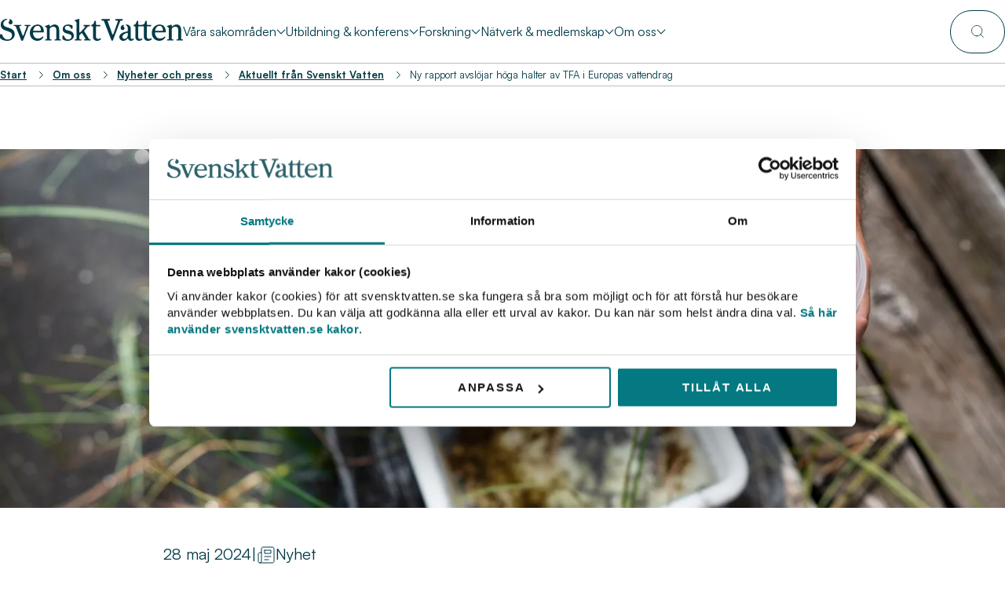

--- FILE ---
content_type: text/html; charset=utf-8
request_url: https://www.svensktvatten.se/om-oss/nyheter-och-press/nyheter/ny-rapport-avslojar-hoga-halter-av-tfa-i-europas-vattendrag/
body_size: 24275
content:
<!DOCTYPE html>
<html lang="sv">
<head>
    <script>
    (function (w, d, s, l, i) {
        w[l] = w[l] || [];
        w[l].push({
            'gtm.start': new Date().getTime(),
            event: 'gtm.js'
        });
        var f = d.getElementsByTagName(s)[0],
            j = d.createElement(s),
            dl = l != 'dataLayer' ? '&l=' + l : '';
        j.async = true;
        j.src = 'https://www.googletagmanager.com/gtm.js?id=' + i + dl;
        f.parentNode.insertBefore(j, f);
    })(window, document, 'script', 'dataLayer', 'GTM-MMXJXG29');
</script>

    <link rel="preload" href="https://use.typekit.net/fev5oks.css" as="style"/>
<meta charset="utf-8">
<meta http-equiv="X-UA-Compatible" content="IE=edge">
<meta name="viewport" content="width=device-width, initial-scale=1, minimum-scale=1">
<link rel="stylesheet" href="/dist/main.css?v=38bTWp-hc42Va9oawPAagnHJ6rqyybv1S7GGOD0A2N0" />
<title>Ny rapport avslöjar höga halter av TFA i Europas vattendrag | Svenskt Vatten</title>
<script type="application/ld+json">
{
"@context": "https://schema.org",
"@type": "BreadcrumbList",
"itemListElement": [
{
"@type": "ListItem",
"position": 1,
"item":
{
"@id": "https://www.svensktvatten.se/",
"name": "Branschorganisationen för Sveriges VA-organisationer | Svenskt Vatten"
}
},
{
"@type": "ListItem",
"position": 2,
"item":
{
"@id": "https://www.svensktvatten.se/om-oss/",
"name": "Om Svenskt Vatten – vi samlar Sveriges VA-organisationer"
}
},
{
"@type": "ListItem",
"position": 3,
"item":
{
"@id": "https://www.svensktvatten.se/om-oss/nyheter-och-press/",
"name": "Nyheter och press"
}
},
{
"@type": "ListItem",
"position": 4,
"item":
{
"@id": "https://www.svensktvatten.se/om-oss/nyheter-och-press/nyheter/",
"name": "Nyheter – håll dig uppdaterad om vattenfrågor"
}
},
{
"@type": "ListItem",
"position": 5,
"item":
{
"@id": "https://www.svensktvatten.se/om-oss/nyheter-och-press/nyheter/ny-rapport-avslojar-hoga-halter-av-tfa-i-europas-vattendrag/",
"name": "Ny rapport avslöjar höga halter av TFA i Europas vattendrag"
}
}
]
}
</script>

<link href="https://www.svensktvatten.se/om-oss/nyheter-och-press/nyheter/ny-rapport-avslojar-hoga-halter-av-tfa-i-europas-vattendrag/" rel="canonical" />
<meta name="description" content="En ny rapport från paraplyorganisationen European Pesticide Action Network (PAN Europe) visar att halterna av PFAS-typen TFA är alarmerande höga i Europas sjöar och vattendrag. De svenska…" />

<meta property="og:locale" content="sv_SE" />
<meta property="og:site_name" content="Svenskt Vatten" />
<meta property="og:type" content="article" />
<meta property="og:title" content="Ny rapport avslöjar höga halter av TFA i Europas vattendrag" />
<meta property="og:url" content="https://www.svensktvatten.se/om-oss/nyheter-och-press/nyheter/ny-rapport-avslojar-hoga-halter-av-tfa-i-europas-vattendrag/" />
<meta property="og:image" content="https://www.svensktvatten.se/globalassets/bilder/medlemsstod/klimat--hallbarhet/svensktvatten_forskning-brygga-1_fotojohanbavman_webb.jpg" />
<meta property="og:description" content="En ny rapport från paraplyorganisationen European Pesticide Action Network (PAN Europe) visar att halterna av PFAS-typen TFA är alarmerande höga i Europas sjöar och vattendrag. De svenska…" />
<meta name="twitter:title" content="Ny rapport avslöjar höga halter av TFA i Europas vattendrag" />
<meta name="twitter:url" content="https://www.svensktvatten.se/om-oss/nyheter-och-press/nyheter/ny-rapport-avslojar-hoga-halter-av-tfa-i-europas-vattendrag/" />
<meta name="twitter:card" content="summary_large_image" />
<meta name="twitter:image" content="https://www.svensktvatten.se/globalassets/bilder/medlemsstod/klimat--hallbarhet/svensktvatten_forskning-brygga-1_fotojohanbavman_webb.jpg" />
<meta name="twitter:description" content="En ny rapport från paraplyorganisationen European Pesticide Action Network (PAN Europe) visar att halterna av PFAS-typen TFA är alarmerande höga i Europas sjöar och vattendrag. De svenska…" />

<link rel="icon" href="/favicon.ico" sizes="any">
<link rel="apple-touch-icon" href="/assets/favicons/apple-touch-icon.png">
<link rel="icon" type="image/png" sizes="192x192" href="/assets/favicons/icon-192x192.png">
<link rel="icon" type="image/png" sizes="32x32" href="/assets/favicons/favicon-32x32.png">
<link rel="icon" type="image/png" sizes="16x16" href="/assets/favicons/favicon-16x16.png">
<link rel="manifest" href="/manifest.json"><link rel="stylesheet" href="https://use.typekit.net/fev5oks.css">
    <script type="application/ld+json">
{
    "@context": "http://schema.org",
    "@type": "WebSite",
    "name": "Svenskt Vatten",
    "url": "https://www.svensktvatten.se/",
    "sameAs": ["https://linkedin.com"]
}
</script>
    <script>
!function(T,l,y){var S=T.location,k="script",D="instrumentationKey",C="ingestionendpoint",I="disableExceptionTracking",E="ai.device.",b="toLowerCase",w="crossOrigin",N="POST",e="appInsightsSDK",t=y.name||"appInsights";(y.name||T[e])&&(T[e]=t);var n=T[t]||function(d){var g=!1,f=!1,m={initialize:!0,queue:[],sv:"5",version:2,config:d};function v(e,t){var n={},a="Browser";return n[E+"id"]=a[b](),n[E+"type"]=a,n["ai.operation.name"]=S&&S.pathname||"_unknown_",n["ai.internal.sdkVersion"]="javascript:snippet_"+(m.sv||m.version),{time:function(){var e=new Date;function t(e){var t=""+e;return 1===t.length&&(t="0"+t),t}return e.getUTCFullYear()+"-"+t(1+e.getUTCMonth())+"-"+t(e.getUTCDate())+"T"+t(e.getUTCHours())+":"+t(e.getUTCMinutes())+":"+t(e.getUTCSeconds())+"."+((e.getUTCMilliseconds()/1e3).toFixed(3)+"").slice(2,5)+"Z"}(),iKey:e,name:"Microsoft.ApplicationInsights."+e.replace(/-/g,"")+"."+t,sampleRate:100,tags:n,data:{baseData:{ver:2}}}}var h=d.url||y.src;if(h){function a(e){var t,n,a,i,r,o,s,c,u,p,l;g=!0,m.queue=[],f||(f=!0,t=h,s=function(){var e={},t=d.connectionString;if(t)for(var n=t.split(";"),a=0;a<n.length;a++){var i=n[a].split("=");2===i.length&&(e[i[0][b]()]=i[1])}if(!e[C]){var r=e.endpointsuffix,o=r?e.location:null;e[C]="https://"+(o?o+".":"")+"dc."+(r||"services.visualstudio.com")}return e}(),c=s[D]||d[D]||"",u=s[C],p=u?u+"/v2/track":d.endpointUrl,(l=[]).push((n="SDK LOAD Failure: Failed to load Application Insights SDK script (See stack for details)",a=t,i=p,(o=(r=v(c,"Exception")).data).baseType="ExceptionData",o.baseData.exceptions=[{typeName:"SDKLoadFailed",message:n.replace(/\./g,"-"),hasFullStack:!1,stack:n+"\nSnippet failed to load ["+a+"] -- Telemetry is disabled\nHelp Link: https://go.microsoft.com/fwlink/?linkid=2128109\nHost: "+(S&&S.pathname||"_unknown_")+"\nEndpoint: "+i,parsedStack:[]}],r)),l.push(function(e,t,n,a){var i=v(c,"Message"),r=i.data;r.baseType="MessageData";var o=r.baseData;return o.message='AI (Internal): 99 message:"'+("SDK LOAD Failure: Failed to load Application Insights SDK script (See stack for details) ("+n+")").replace(/\"/g,"")+'"',o.properties={endpoint:a},i}(0,0,t,p)),function(e,t){if(JSON){var n=T.fetch;if(n&&!y.useXhr)n(t,{method:N,body:JSON.stringify(e),mode:"cors"});else if(XMLHttpRequest){var a=new XMLHttpRequest;a.open(N,t),a.setRequestHeader("Content-type","application/json"),a.send(JSON.stringify(e))}}}(l,p))}function i(e,t){f||setTimeout(function(){!t&&m.core||a()},500)}var e=function(){var n=l.createElement(k);n.src=h;var e=y[w];return!e&&""!==e||"undefined"==n[w]||(n[w]=e),n.onload=i,n.onerror=a,n.onreadystatechange=function(e,t){"loaded"!==n.readyState&&"complete"!==n.readyState||i(0,t)},n}();y.ld<0?l.getElementsByTagName("head")[0].appendChild(e):setTimeout(function(){l.getElementsByTagName(k)[0].parentNode.appendChild(e)},y.ld||0)}try{m.cookie=l.cookie}catch(p){}function t(e){for(;e.length;)!function(t){m[t]=function(){var e=arguments;g||m.queue.push(function(){m[t].apply(m,e)})}}(e.pop())}var n="track",r="TrackPage",o="TrackEvent";t([n+"Event",n+"PageView",n+"Exception",n+"Trace",n+"DependencyData",n+"Metric",n+"PageViewPerformance","start"+r,"stop"+r,"start"+o,"stop"+o,"addTelemetryInitializer","setAuthenticatedUserContext","clearAuthenticatedUserContext","flush"]),m.SeverityLevel={Verbose:0,Information:1,Warning:2,Error:3,Critical:4};var s=(d.extensionConfig||{}).ApplicationInsightsAnalytics||{};if(!0!==d[I]&&!0!==s[I]){var c="onerror";t(["_"+c]);var u=T[c];T[c]=function(e,t,n,a,i){var r=u&&u(e,t,n,a,i);return!0!==r&&m["_"+c]({message:e,url:t,lineNumber:n,columnNumber:a,error:i}),r},d.autoExceptionInstrumented=!0}return m}(y.cfg);function a(){y.onInit&&y.onInit(n)}(T[t]=n).queue&&0===n.queue.length?(n.queue.push(a),n.trackPageView({})):a()}(window,document,{src: "https://js.monitor.azure.com/scripts/b/ai.2.gbl.min.js", crossOrigin: "anonymous", cfg: {instrumentationKey:'170ad15c-f99d-4a52-8fa7-ad1169a18284', disableCookiesUsage: false }});
</script>

    
</head>
<body>
    
    <noscript>
    <iframe src="https://www.googletagmanager.com/ns.html?id=GTM-MMXJXG29"
            height="0"
            width="0"
            style="display:none;visibility:hidden">
    </iframe>
</noscript>

<a href="#mainContent" class="skip button button-primary-green arrow-icon">
    <p>
        Till innehållet
        <span class="icon"></span>
    </p>
</a>
    

<header class="header desktop-menu ">
    <div class="header-menu">
        <nav class="nav nav-menu nav-bottom">
            <ul class="nav-links links">
                <li>
                            <a class="nav-brand" href="/" aria-label="Till startsidan">
                            <svg width="300" height="36" viewBox="0 0 300 36" fill="none" xmlns="http://www.w3.org/2000/svg"><path d="M10.612 1.68014C7.38745 2.22386 5.35667 5.03888 5.35667 7.75307C5.35667 16.9348 24.1579 11.5547 24.1579 25.6738C24.1579 31.1548 19.0479 35.9956 12.1538 35.9956C7.59009 35.9956 3.47127 34.8599 0.594701 31.8958C0.149778 31.4529 0 30.9575 0 30.3655V26.3666C0 25.5773 0.444925 25.1345 1.23785 25.1345H2.33033C3.0748 25.1345 3.47126 25.4809 3.71795 26.1737C4.9558 30.2208 7.98655 33.9259 12.5987 33.9259C16.3167 33.9259 19.6911 31.3609 19.6911 27.0112C19.6911 17.2374 1.14094 22.6175 1.14094 9.5333C1.14094 4.3987 5.30821 0.548867 10.5151 0.00515182C11.3609 -0.043081 11.8058 0.250702 11.8058 0.746183C11.8014 1.23728 11.405 1.53106 10.612 1.68014ZM14.2331 5.97723C14.2331 7.85392 15.4225 9.03786 17.3079 9.03786C19.2946 9.03786 20.6338 7.4111 20.6338 5.58264C20.6338 2.67111 17.9554 0.448013 16.07 0.448013C15.6735 0.448013 15.3255 0.693566 15.3255 1.13643C15.3255 1.48283 15.8189 1.82922 15.8189 2.46941C15.8189 3.6533 14.2331 4.04793 14.2331 5.97723ZM49.9985 10.3182V11.2083C49.9985 11.5065 49.8003 11.7038 49.5008 11.7038H48.1131C47.4171 11.7038 46.9237 11.9976 46.6726 12.6904L37.8447 35.3028C37.7478 35.5966 37.5496 35.6974 37.2985 35.6974H35.3161C35.0695 35.6974 34.8668 35.6009 34.7699 35.3028L25.8935 12.6904C25.6468 11.9976 25.149 11.7038 24.453 11.7038H23.1139C22.8187 11.7038 22.6205 11.5065 22.6205 11.2083V10.3182C22.6205 10.0244 22.8187 9.82708 23.1139 9.82708H34.325C34.6245 9.82708 34.8228 10.0244 34.8228 10.3182V11.2083C34.8228 11.5065 34.6245 11.7038 34.325 11.7038H32.7391C31.8449 11.7038 31.4528 12.2957 31.748 13.1332L36.9549 26.9103C37.3513 27.9495 38.1927 27.9495 38.5936 26.9103L43.6022 13.1332C43.9018 12.2431 43.4569 11.7038 42.5626 11.7038H40.8755C40.5803 11.7038 40.3821 11.5065 40.3821 11.2083V10.3182C40.3821 10.0244 40.5803 9.82708 40.8755 9.82708H49.5052C49.8003 9.82708 49.9985 10.0244 49.9985 10.3182ZM70.8305 30.6111C68.8482 33.8208 65.8703 35.9956 61.3066 35.9956C54.6592 35.9956 48.9545 31.1548 48.9545 23.056C48.9545 14.7118 55.0072 9.33164 61.6061 9.33164C68.4033 9.33164 71.575 14.168 71.9715 20.8373C72.0199 21.6748 71.575 22.1221 70.7821 22.1221H55.3552C54.5623 22.1221 54.016 22.5649 54.1174 23.4024C54.712 28.3879 57.4917 32.1896 61.9057 32.1896C64.7822 32.1896 67.2623 31.4486 69.4429 29.4754C70.0376 28.9317 70.4869 28.8352 70.8305 29.129C71.227 29.4754 71.227 29.9709 70.8305 30.6111ZM54.461 18.3687C54.2627 19.2588 54.7561 19.7499 55.6019 19.7499H65.9188C66.7117 19.7499 67.2051 19.2544 67.1566 18.3687C66.9584 14.418 65.3197 11.4056 61.3991 11.4056C58.0335 11.4056 55.4037 14.2207 54.461 18.3687ZM84.0284 35.5001H74.4075C74.108 35.5001 73.9097 35.3028 73.9097 35.0046V34.1145C73.9097 33.8207 74.108 33.6234 74.4075 33.6234H75.6454C76.4383 33.6234 76.8832 33.1805 76.8832 32.3913V15.6019C76.8832 14.9617 76.6365 14.4662 76.0903 14.1198L74.0066 12.6904C73.8084 12.5413 73.7115 12.344 73.7115 12.0985C73.7115 11.9011 73.8613 11.7038 74.108 11.6074L80.1606 9.58153C81.0064 9.28337 81.5967 9.678 81.5967 10.5681V11.4582C81.5967 12.5457 82.1914 12.743 82.9844 12.0019C84.6231 10.4716 87.0018 9.28775 89.733 9.28775C94.8915 9.28775 97.072 13.4358 97.072 18.1276V32.3957C97.072 33.185 97.517 33.6278 98.3099 33.6278H99.4993C99.7988 33.6278 99.9971 33.8251 99.9971 34.1189V35.009C99.9971 35.3072 99.7988 35.5045 99.4993 35.5045H89.8784C89.5833 35.5045 89.385 35.3072 89.385 35.009V34.1189C89.385 33.8251 89.5833 33.6278 89.8784 33.6278H91.1163C91.9092 33.6278 92.3541 33.185 92.3541 32.3957V18.5704C92.3541 14.8696 90.7683 12.743 87.4952 12.743C85.3103 12.743 83.6275 13.9269 82.2399 15.2117C81.7421 15.6545 81.5923 16.15 81.5923 16.7419V32.3957C81.5923 33.185 82.0372 33.6278 82.8302 33.6278H84.0196C84.3147 33.6278 84.5173 33.8251 84.5173 34.1189V35.009C84.5217 35.3028 84.3235 35.5001 84.0284 35.5001ZM106.349 15.0099C106.349 21.2802 121.032 16.3911 121.032 27.9451C121.032 32.9306 116.318 35.9956 110.913 35.9956C107.785 35.9956 105.504 35.4519 103.076 33.6717C102.53 33.277 102.332 32.7815 102.332 32.1413V28.6335C102.332 27.8442 102.777 27.4014 103.574 27.4014H103.869C104.565 27.4014 105.01 27.7478 105.257 28.4406C106.446 31.6985 108.38 33.9216 111.851 33.9216C114.631 33.9216 117.309 31.9484 117.309 29.1334C117.309 22.3677 102.874 26.6647 102.874 16.891C102.874 12.3001 106.398 9.33599 111.653 9.33599C113.838 9.33599 116.318 9.68239 118.054 10.4716C118.697 10.7654 118.948 11.2127 118.948 11.9011V15.1108C118.948 15.9 118.503 16.3429 117.759 16.3429H117.662C116.966 16.3429 116.521 16.0447 116.323 15.4528C115.578 13.1815 113.547 11.4056 110.666 11.4056C107.887 11.4056 106.349 12.9885 106.349 15.0099ZM124.653 4.74076L122.569 3.30691C122.371 3.16221 122.274 2.9605 122.274 2.71495C122.274 2.51764 122.419 2.32033 122.67 2.22386L128.723 0.198084C129.564 -0.100082 130.159 0.29455 130.159 1.18466V21.4775C130.159 22.6132 130.952 22.9113 131.697 22.0694L139.335 13.7252C140.08 12.8833 139.732 12.1949 138.639 12.1949H137.648C137.353 12.1949 137.15 11.9976 137.15 11.7038V10.3226C137.15 10.0288 137.348 9.83151 137.648 9.83151H147.022C147.322 9.83151 147.52 10.0288 147.52 10.3226V11.7038C147.52 11.9976 147.322 12.1949 147.022 12.1949H145.286C144.639 12.1949 144.194 12.4405 143.798 12.8877L138.441 18.8598C137.943 19.4035 137.943 19.9954 138.291 20.5874L145.833 32.7815C146.181 33.3252 146.674 33.6234 147.322 33.6234H148.264C148.564 33.6234 148.762 33.8207 148.762 34.1145V35.0046C148.762 35.3028 148.564 35.5001 148.264 35.5001H138.296C138 35.5001 137.802 35.3028 137.802 35.0046V34.1145C137.802 33.8207 138 33.6234 138.296 33.6234H139.088C140.084 33.6234 140.428 32.9788 139.934 32.1413L134.974 24.0426C134.525 23.3016 133.833 23.2008 133.238 23.8453L130.758 26.4104C130.313 26.9059 130.164 27.3488 130.164 27.9407V32.3869C130.164 33.1761 130.609 33.619 131.401 33.619H133.089C133.388 33.619 133.586 33.8164 133.586 34.1102V35.0003C133.586 35.2984 133.388 35.4957 133.089 35.4957H122.97C122.675 35.4957 122.477 35.2984 122.477 35.0003V34.1102C122.477 33.8164 122.675 33.619 122.97 33.619H124.212C125.005 33.619 125.45 33.1761 125.45 32.3869V6.21839C125.446 5.57821 125.199 5.08716 124.653 4.74076ZM149.604 11.7038V10.3226C149.604 10.0288 149.749 9.87975 150.097 9.83151C152.877 9.43688 154.018 7.21379 154.564 4.39874C154.709 3.65769 155.158 3.26305 155.903 3.26305H156.053C156.846 3.26305 157.291 3.70592 157.291 4.49521V8.59061C157.291 9.37988 157.735 9.82708 158.528 9.82708H164.035C164.334 9.82708 164.533 10.0244 164.533 10.3182V11.6994C164.533 11.9932 164.334 12.1905 164.035 12.1905H158.528C157.735 12.1905 157.291 12.6377 157.291 13.427V28.6818C157.291 31.795 159.127 32.9788 160.815 32.9788C162.202 32.9788 162.995 32.7816 163.889 32.1896C164.581 31.7467 165.127 31.6985 165.427 32.1413C165.722 32.5842 165.674 33.128 165.132 33.6717C163.445 35.3511 161.409 35.9956 158.929 35.9956C154.714 35.9956 152.581 33.0314 152.581 29.1816V13.4314C152.581 12.6422 152.137 12.1949 151.344 12.1949H150.106C149.802 12.1949 149.604 11.9976 149.604 11.7038ZM182.739 35.351L170.585 3.89886C170.339 3.20606 169.841 2.91227 169.149 2.91227H167.017C166.722 2.91227 166.519 2.71496 166.519 2.41679V0.934726C166.519 0.640944 166.718 0.443632 167.017 0.443632H179.664C179.964 0.443632 180.162 0.640944 180.162 0.934726V2.41679C180.162 2.71057 179.964 2.91227 179.664 2.91227H177.73C176.836 2.91227 176.444 3.50422 176.739 4.34172L184.18 25.0775C184.576 26.1649 185.417 26.1649 185.814 25.0775L193.206 4.34172C193.501 3.45161 193.109 2.91227 192.215 2.91227H189.686C189.391 2.91227 189.188 2.71496 189.188 2.41679V0.934726C189.188 0.640944 189.387 0.443632 189.686 0.443632H200.598C200.893 0.443632 201.091 0.640944 201.091 0.934726V2.41679C201.091 2.71057 200.893 2.91227 200.598 2.91227H198.562C197.866 2.91227 197.373 3.25867 197.122 3.89886L185.118 35.351C185.021 35.6492 184.823 35.7456 184.572 35.7456H183.281C183.039 35.75 182.836 35.6492 182.739 35.351ZM210.218 32.6851C209.923 31.8958 209.624 31.8432 209.078 32.4395C207.293 34.3644 205.161 35.9956 202.43 35.9956C198.858 35.9956 195.734 33.8208 195.734 29.7254C195.734 24.7881 200.347 22.2229 208.58 20.5918C209.324 20.4427 209.672 19.9998 209.672 19.2588V16.2947C209.672 14.2207 208.879 11.8003 207.289 11.011C206.593 10.6646 206.197 10.5155 206.197 10.0244C206.197 9.58158 206.642 9.28341 207.487 9.33164C211.606 9.57719 214.381 11.8968 214.381 16.1456V30.3173C214.381 32.2422 215.077 33.0314 216.218 33.0314C216.813 33.0314 217.311 32.8342 217.756 32.5886C218.452 32.194 218.994 32.1458 219.342 32.5886C219.69 33.0315 219.69 33.6278 219.046 34.1671C217.809 35.2063 216.518 35.9956 214.98 35.9956C212.5 35.9956 210.915 34.5136 210.218 32.6851ZM203.078 10.5155C203.078 10.0727 202.73 9.82708 202.333 9.82708C200.448 9.82708 197.77 12.0502 197.77 14.9617C197.77 16.7901 199.109 18.417 201.091 18.417C202.976 18.417 204.166 17.233 204.166 15.3563C204.166 13.4314 202.58 13.0368 202.58 11.8529C202.58 11.2083 203.078 10.8619 203.078 10.5155ZM208.236 23.0122C203.474 24.3452 200.796 26.2219 200.796 29.3307C200.796 31.5012 202.183 32.8385 204.17 32.8385C206.602 32.8385 209.677 30.1243 209.677 26.2219V24.0514C209.677 23.1569 209.126 22.7622 208.236 23.0122ZM248.464 33.676C246.777 35.3554 244.742 36 242.262 36C238.046 36 235.914 33.0359 235.914 29.186V13.4358C235.914 12.6465 235.469 12.1993 234.676 12.1993H227.98C227.187 12.1993 226.742 12.6465 226.742 13.4358V30.3216C226.742 32.2466 227.932 33.0359 229.57 33.0359C230.218 33.0359 230.91 32.7903 231.606 32.4922C232.302 32.194 232.843 32.1458 233.191 32.5886C233.539 33.0315 233.491 33.5752 232.896 34.0706C231.557 35.1581 229.821 35.9956 227.839 35.9956C224.813 35.9956 222.033 33.7725 222.033 30.5628V13.4314C222.033 12.6422 221.588 12.1949 220.795 12.1949H219.557C219.258 12.1949 219.06 11.9976 219.06 11.7038V10.3226C219.06 10.0288 219.209 9.87975 219.557 9.83151C222.333 9.43688 223.474 7.21379 224.02 4.39874C224.17 3.65769 224.615 3.26305 225.359 3.26305H225.509C226.302 3.26305 226.747 3.70592 226.747 4.49521V8.59061C226.747 9.37988 227.192 9.82708 227.984 9.82708H231.46C236.42 9.82708 237.508 7.70046 237.958 4.39432C238.055 3.6533 238.552 3.25867 239.297 3.25867H239.398C240.191 3.25867 240.636 3.70154 240.636 4.49078V8.58618C240.636 9.37545 241.081 9.8227 241.874 9.8227H247.38C247.68 9.8227 247.878 10.02 247.878 10.3138V11.6951C247.878 11.9888 247.68 12.1861 247.38 12.1861H241.874C241.081 12.1861 240.636 12.6334 240.636 13.4226V28.6773C240.636 31.7906 242.469 32.9744 244.16 32.9744C245.548 32.9744 246.341 32.7771 247.235 32.1852C247.931 31.7423 248.477 31.6941 248.772 32.137C249.059 32.5886 249.01 33.1323 248.464 33.676ZM270.838 30.6111C268.856 33.8208 265.878 35.9956 261.314 35.9956C254.667 35.9956 248.962 31.1548 248.962 23.056C248.962 14.7118 255.015 9.33164 261.613 9.33164C268.411 9.33164 271.582 14.168 271.979 20.8373C272.027 21.6748 271.582 22.1221 270.789 22.1221H255.358C254.565 22.1221 254.019 22.5649 254.12 23.4024C254.715 28.3879 257.495 32.1896 261.909 32.1896C264.785 32.1896 267.265 31.4486 269.446 29.4754C270.041 28.9317 270.49 28.8352 270.833 29.129C271.234 29.4754 271.234 29.9709 270.838 30.6111ZM254.468 18.3687C254.27 19.2588 254.763 19.7499 255.609 19.7499H265.926C266.719 19.7499 267.212 19.2544 267.164 18.3687C266.966 14.418 265.327 11.4056 261.406 11.4056C258.036 11.4056 255.407 14.2207 254.468 18.3687ZM284.031 35.5001H274.41C274.111 35.5001 273.913 35.3028 273.913 35.0046V34.1145C273.913 33.8207 274.111 33.6234 274.41 33.6234H275.648C276.441 33.6234 276.886 33.1805 276.886 32.3913V15.6019C276.886 14.9617 276.639 14.4662 276.093 14.1198L274.01 12.6904C273.811 12.5413 273.714 12.344 273.714 12.0985C273.714 11.9011 273.864 11.7038 274.111 11.6074L280.164 9.58153C281.009 9.28337 281.6 9.678 281.6 10.5681V11.4582C281.6 12.5457 282.194 12.743 282.987 12.0019C284.626 10.4716 287.005 9.28775 289.736 9.28775C294.894 9.28775 297.075 13.4358 297.075 18.1276V32.3957C297.075 33.185 297.52 33.6278 298.313 33.6278H299.502C299.802 33.6278 300 33.8251 300 34.1189V35.009C300 35.3072 299.802 35.5045 299.502 35.5045H289.881C289.586 35.5045 289.388 35.3072 289.388 35.009V34.1189C289.388 33.8251 289.586 33.6278 289.881 33.6278H291.119C291.912 33.6278 292.357 33.185 292.357 32.3957V18.5704C292.357 14.8696 290.771 12.743 287.498 12.743C285.313 12.743 283.63 13.9269 282.243 15.2117C281.745 15.6545 281.595 16.15 281.595 16.7419V32.3957C281.595 33.185 282.04 33.6278 282.833 33.6278H284.022C284.318 33.6278 284.52 33.8251 284.52 34.1189V35.009C284.529 35.3028 284.326 35.5001 284.031 35.5001Z" fill="white"></path></svg>
                            </a>
                </li>
                        <li tabindex="0" class="main-item ">
                            <span class="main-item-content">
                            V&#xE5;ra sakomr&#xE5;den
                              <span class="caret"></span>
                            </span>
                            <ul class="expanded-section links pattern-block theme-light">
                                <li class="column flex section expanded-section-sidebar expanded-section-item">
                                    <h2 class="info-title h3">V&#xE5;ra sakomr&#xE5;den</h2>
                                    <p class="info-text">Svenskt Vatten jobbar f&#xF6;r att fr&#xE4;mja v&#xE5;ra &#xF6;ver 300 medlemmars intressen inom vattentj&#xE4;nsternas omr&#xE5;de. Arbetet bedrivs b&#xE5;de nationellt och internationellt.</p>
                                    <a tabindex="0" href="/vara-sakomraden/" aria-label="V&#xE5;ra sakomr&#xE5;den"
                                       class="arrow-button button button-primary-inverted"><span class="icon"></span></a>

                                            <li>
                                                <div class="column flex nav-category-container">
                                                    <a tabindex="0" class="nav-category  "
                                                       href="/vara-sakomraden/dricksvatten/">Dricksvatten</a>
                                                    <div class="column nav-sub-links">
                                                                <a tabindex="0" class="nav-item " href="/vara-sakomraden/dricksvatten/ravatten/">R&#xE5;vatten</a>
                                                                <a tabindex="0" class="nav-item " href="/vara-sakomraden/dricksvatten/riskanalys-och-provtagning/">Riskanalys och provtagning</a>
                                                                <a tabindex="0" class="nav-item " href="/vara-sakomraden/dricksvatten/vattenverk-och-reningsprocesser/">Vattenverk och reningsprocesser</a>
                                                                <a tabindex="0" class="nav-item " href="/vara-sakomraden/dricksvatten/distribution-av-dricksvatten/">Distribution av dricksvatten</a>
                                                                <a tabindex="0" class="nav-item " href="/vara-sakomraden/dricksvatten/rad-och-riktlinjer/">R&#xE5;d och riktlinjer</a>
                                                                <a tabindex="0" class="nav-item " href="/vara-sakomraden/dricksvatten/dricksvattendirektivet/">Dricksvattendirektivet</a>
                                                    </div>
                                                </div>
                                            </li>
                                            <li>
                                                <div class="column flex nav-category-container">
                                                    <a tabindex="0" class="nav-category  "
                                                       href="/vara-sakomraden/va-infrastruktur/">VA-infrastruktur</a>
                                                    <div class="column nav-sub-links">
                                                                <a tabindex="0" class="nav-item " href="/vara-sakomraden/va-infrastruktur/hallbar-nyanlaggning/">H&#xE5;llbar nyanl&#xE4;ggning</a>
                                                                <a tabindex="0" class="nav-item " href="/vara-sakomraden/va-infrastruktur/drift-underhall-och-fornyelse/">Drift, underh&#xE5;ll och f&#xF6;rnyelse</a>
                                                                <a tabindex="0" class="nav-item " href="/vara-sakomraden/va-infrastruktur/ai-verktyg-for-vattenledningsnat/">AI-verktyg f&#xF6;r vattenledningsn&#xE4;t</a>
                                                    </div>
                                                </div>
                                            </li>
                                            <li>
                                                <div class="column flex nav-category-container">
                                                    <a tabindex="0" class="nav-category  "
                                                       href="/vara-sakomraden/avlopp-och-miljo/">Avlopp och milj&#xF6;</a>
                                                    <div class="column nav-sub-links">
                                                                <a tabindex="0" class="nav-item " href="/vara-sakomraden/avlopp-och-miljo/avloppsdirektivet/">Avloppsdirektivet</a>
                                                                <a tabindex="0" class="nav-item " href="/vara-sakomraden/avlopp-och-miljo/uppstromsarbete/">Uppstr&#xF6;msarbete</a>
                                                                <a tabindex="0" class="nav-item " href="/vara-sakomraden/avlopp-och-miljo/reningsverk-och-reningsprocesser/">Reningsverk och reningsprocesser</a>
                                                                <a tabindex="0" class="nav-item " href="/vara-sakomraden/avlopp-och-miljo/bestallargrupp/">Best&#xE4;llargrupp kvart&#xE4;r rening</a>
                                                                <a tabindex="0" class="nav-item " href="/vara-sakomraden/avlopp-och-miljo/slamanvandning-och-revaq/">Slamanv&#xE4;ndning och Revaq</a>
                                                                <a tabindex="0" class="nav-item " href="/vara-sakomraden/avlopp-och-miljo/biogas/">Biogas</a>
                                                                <a tabindex="0" class="nav-item " href="/vara-sakomraden/avlopp-och-miljo/recipienter/">Recipienter</a>
                                                    </div>
                                                </div>
                                            </li>
                                            <li>
                                                <div class="column flex nav-category-container">
                                                    <a tabindex="0" class="nav-category  "
                                                       href="/vara-sakomraden/klimat-och-hallbarhet/">Klimat och h&#xE5;llbarhet</a>
                                                    <div class="column nav-sub-links">
                                                                <a tabindex="0" class="nav-item " href="/vara-sakomraden/klimat-och-hallbarhet/vattenkvalitet/">Vattenkvalitet</a>
                                                                <a tabindex="0" class="nav-item " href="/vara-sakomraden/klimat-och-hallbarhet/klimatanpassning/">Klimatanpassning</a>
                                                                <a tabindex="0" class="nav-item " href="/vara-sakomraden/klimat-och-hallbarhet/dagvatten/">Dagvatten</a>
                                                                <a tabindex="0" class="nav-item " href="/vara-sakomraden/klimat-och-hallbarhet/pfas/">PFAS</a>
                                                                <a tabindex="0" class="nav-item " href="/vara-sakomraden/klimat-och-hallbarhet/hallbarhetsrapportering/">H&#xE5;llbarhetsrapportering</a>
                                                                <a tabindex="0" class="nav-item " href="/vara-sakomraden/klimat-och-hallbarhet/klimatneutral-va/">Klimatneutral VA-bransch</a>
                                                                <a tabindex="0" class="nav-item " href="/vara-sakomraden/klimat-och-hallbarhet/hallbara-upphandlingar-och-resurshushallning/">H&#xE5;llbara upphandlingar och resurshush&#xE5;llning</a>
                                                    </div>
                                                </div>
                                            </li>
                                            <li>
                                                <div class="column flex nav-category-container">
                                                    <a tabindex="0" class="nav-category  "
                                                       href="/vara-sakomraden/sakerhet-och-beredskap/">S&#xE4;kerhet och beredskap</a>
                                                    <div class="column nav-sub-links">
                                                                <a tabindex="0" class="nav-item " href="/vara-sakomraden/sakerhet-och-beredskap/sakerhetsarbete-inom-va/">S&#xE4;kerhetsarbete inom VA</a>
                                                                <a tabindex="0" class="nav-item " href="/vara-sakomraden/sakerhet-och-beredskap/informationssakerhet/">Informationss&#xE4;kerhet</a>
                                                                <a tabindex="0" class="nav-item " href="/vara-sakomraden/sakerhet-och-beredskap/personal-och-sakerhet/">Personal och s&#xE4;kerhet</a>
                                                                <a tabindex="0" class="nav-item " href="/vara-sakomraden/sakerhet-och-beredskap/sakerhet-och-it/">S&#xE4;kerhet och IT</a>
                                                                <a tabindex="0" class="nav-item " href="/vara-sakomraden/sakerhet-och-beredskap/nis-direktivet/">NIS-direktivet</a>
                                                                <a tabindex="0" class="nav-item " href="/vara-sakomraden/sakerhet-och-beredskap/krisberedskap/">Krisberedskap</a>
                                                    </div>
                                                </div>
                                            </li>
                                            <li>
                                                <div class="column flex nav-category-container">
                                                    <a tabindex="0" class="nav-category  "
                                                       href="/vara-sakomraden/kommunikation-och-samverkan/">Kommunikation och samverkan</a>
                                                    <div class="column nav-sub-links">
                                                                <a tabindex="0" class="nav-item " href="/vara-sakomraden/kommunikation-och-samverkan/gemensamma-koncept/">Gemensamma koncept</a>
                                                                <a tabindex="0" class="nav-item " href="/vara-sakomraden/kommunikation-och-samverkan/kranmarkt/">Kranm&#xE4;rkt</a>
                                                                <a tabindex="0" class="nav-item " href="/vara-sakomraden/kommunikation-och-samverkan/kranvattentavlingen/">Kranvattent&#xE4;vlingen 2025</a>
                                                                <a tabindex="0" class="nav-item " href="/vara-sakomraden/kommunikation-och-samverkan/arsdagar/">&#xC5;rsdagar</a>
                                                    </div>
                                                </div>
                                            </li>
                                            <li>
                                                <div class="column flex nav-category-container">
                                                    <a tabindex="0" class="nav-category  "
                                                       href="/vara-sakomraden/organisation-och-styrning/">Organisation och styrning</a>
                                                    <div class="column nav-sub-links">
                                                                <a tabindex="0" class="nav-item " href="/vara-sakomraden/organisation-och-styrning/verksamhetsstyrning/">Verksamhetsstyrning</a>
                                                                <a tabindex="0" class="nav-item " href="/vara-sakomraden/organisation-och-styrning/investeringsbeslut-och-va-taxa/">Investeringsbeslut och VA-taxa</a>
                                                                <a tabindex="0" class="nav-item " href="/vara-sakomraden/organisation-och-styrning/strategisk-kompetensforsorjning/">Strategisk kompetensf&#xF6;rs&#xF6;rjning</a>
                                                    </div>
                                                </div>
                                            </li>
                                            <li>
                                                <div class="column flex nav-category-container">
                                                    <a tabindex="0" class="nav-category  "
                                                       href="/vara-sakomraden/juridik/">Juridik</a>
                                                    <div class="column nav-sub-links">
                                                                <a tabindex="0" class="nav-item " href="/vara-sakomraden/juridik/vattentjanstlagen/">Vattentj&#xE4;nstlagen</a>
                                                                <a tabindex="0" class="nav-item " href="/vara-sakomraden/juridik/ovrig-relevant-lagstiftning/">&#xD6;vrig relevant lagstiftning</a>
                                                                <a tabindex="0" class="nav-item " href="/vara-sakomraden/juridik/juridisk-radgivning/">Juridisk r&#xE5;dgivning</a>
                                                    </div>
                                                </div>
                                            </li>
                                            <li>
                                                <div class="column flex nav-category-container">
                                                    <a tabindex="0" class="nav-category  "
                                                       href="/vara-sakomraden/va-statistik-och-rapporter/">VA-statistik och rapporter</a>
                                                    <div class="column nav-sub-links">
                                                                <a tabindex="0" class="nav-item " href="/vara-sakomraden/va-statistik-och-rapporter/aktuella-undersokningar/">Aktuella unders&#xF6;kningar</a>
                                                                <a tabindex="0" class="nav-item " href="/vara-sakomraden/va-statistik-och-rapporter/resultatrapporter/">Resultatrapporter</a>
                                                                <a tabindex="0" class="nav-item " href="/vara-sakomraden/va-statistik-och-rapporter/vass/">VASS</a>
                                                    </div>
                                                </div>
                                            </li>

                                </li>
                                <li class="expanded-section-item expanded-section-teasers">
                                </li>
                            </ul>
                        </li>
                        <li tabindex="0" class="main-item ">
                            <span class="main-item-content">
                            Utbildning &amp; konferens
                              <span class="caret"></span>
                            </span>
                            <ul class="expanded-section links pattern-block theme-light">
                                <li class="column flex section expanded-section-sidebar expanded-section-item">
                                    <h2 class="info-title h3">Utbildning &amp; konferens</h2>
                                    <p class="info-text">Ett av v&#xE5;ra viktigaste uppdrag att hj&#xE4;lpa v&#xE5;ra medlemmar med deras kompetensutveckling. Det g&#xF6;r vi fr&#xE4;mst genom v&#xE5;ra kurser, konferenser och webbinarier.</p>
                                    <a tabindex="0" href="/utbildning-och-konferens/" aria-label="Utbildning &amp; konferens"
                                       class="arrow-button button button-primary-inverted"><span class="icon"></span></a>

                                            <li>
                                                <div class="column flex nav-category-container">
                                                    <a tabindex="0" class="nav-category  "
                                                       href="/utbildning-och-konferens/konferenser-och-evenemang/">Konferenser och evenemang</a>
                                                    <div class="column nav-sub-links">
                                                                <a tabindex="0" class="nav-item " href="/utbildning-och-konferens/konferenser-och-evenemang/hitta-konferens/">Hitta konferens</a>
                                                                <a tabindex="0" class="nav-item " href="/utbildning-och-konferens/konferenser-och-evenemang/om-vara-konferenser/">Om v&#xE5;ra konferenser</a>
                                                    </div>
                                                </div>
                                            </li>
                                            <li>
                                                <div class="column flex nav-category-container">
                                                    <a tabindex="0" class="nav-category  "
                                                       href="/utbildning-och-konferens/utbildningar/">Utbildningar</a>
                                                    <div class="column nav-sub-links">
                                                                <a tabindex="0" class="nav-item " href="/utbildning-och-konferens/utbildningar/hitta-utbildningar/">Hitta utbildningar</a>
                                                                <a tabindex="0" class="nav-item " href="/utbildning-och-konferens/utbildningar/om-vara-utbildningar/">Om v&#xE5;ra utbildningar</a>
                                                                <a tabindex="0" class="nav-item " href="/utbildning-och-konferens/utbildningar/va-branschens-yrkesprofiler/">VA-branschens yrkesprofiler</a>
                                                    </div>
                                                </div>
                                            </li>

                                </li>
                                <li class="expanded-section-item expanded-section-teasers">
                                            <ul class="teaser-container">



<li class="teaser-item promoted menu-teaser">
    <a href="/utbildning-och-konferens/utbildningar/hitta-utbildningar/lagen-om-allmanna-vattentjanster/">
        <div class="teaser">
            <div class="image-container">
<picture><source srcset="/globalassets/bilder/utbildning/kursomslag/juridik/sv-utb_kursomslag-juridik-1-rubrik-1.jpeg?format=webp&width=160&height=160&quality=80 160w, /globalassets/bilder/utbildning/kursomslag/juridik/sv-utb_kursomslag-juridik-1-rubrik-1.jpeg?format=webp&width=320&height=320&quality=80 320w" sizes="100%" type="image/webp"/><source srcset="/globalassets/bilder/utbildning/kursomslag/juridik/sv-utb_kursomslag-juridik-1-rubrik-1.jpeg?width=160&height=160&quality=80 160w, /globalassets/bilder/utbildning/kursomslag/juridik/sv-utb_kursomslag-juridik-1-rubrik-1.jpeg?width=320&height=320&quality=80 320w" sizes="100%" /><img alt="" src="/globalassets/bilder/utbildning/kursomslag/juridik/sv-utb_kursomslag-juridik-1-rubrik-1.jpeg?width=320&height=320&quality=80" loading="lazy" decoding="async" /></picture>
            </div>
            <div class="content-container">
                <div>
                        <h3>Lagen om allm&#xE4;nna vattentj&#xE4;nster</h3>
                        <p class="text-body-small">L&#xE4;r dig grunderna i lagen om allm&#xE4;nna vattentj&#xE4;nster, den lag som reglerar den allm&#xE4;nna VA-verksamheten.</p>
                </div>
                <div class="date-location">

                </div>
            </div>
        </div>
    </a>
</li>


<li class="teaser-item promoted menu-teaser">
    <a href="/utbildning-och-konferens/utbildningar/hitta-utbildningar/praktisk-projektledning-for-va-projekt/">
        <div class="teaser">
            <div class="image-container">
<picture><source srcset="/globalassets/bilder/utbildning/kursomslag/projektledning/sv-utb_kursomslag-projektledning-1-rubrik.jpeg?format=webp&width=160&height=160&quality=80 160w, /globalassets/bilder/utbildning/kursomslag/projektledning/sv-utb_kursomslag-projektledning-1-rubrik.jpeg?format=webp&width=320&height=320&quality=80 320w" sizes="100%" type="image/webp"/><source srcset="/globalassets/bilder/utbildning/kursomslag/projektledning/sv-utb_kursomslag-projektledning-1-rubrik.jpeg?width=160&height=160&quality=80 160w, /globalassets/bilder/utbildning/kursomslag/projektledning/sv-utb_kursomslag-projektledning-1-rubrik.jpeg?width=320&height=320&quality=80 320w" sizes="100%" /><img alt="" src="/globalassets/bilder/utbildning/kursomslag/projektledning/sv-utb_kursomslag-projektledning-1-rubrik.jpeg?width=320&height=320&quality=80" loading="lazy" decoding="async" /></picture>
            </div>
            <div class="content-container">
                <div>
                        <h3>Praktisk projektledning f&#xF6;r VA-projekt</h3>
                        <p class="text-body-small">L&#xE4;r dig att projektleda framg&#xE5;ngsrika VA-projekt genom hela projektprocessen p&#xE5; ett systematiskt och kvalitetss&#xE4;krat s&#xE4;tt. Rollen som projektledare inom VA &#xE4;r bredare, j&#xE4;mf&#xF6;rt med m&#xE5;nga andra branscher. H&#xE4;r g&#xE5;r vi igenom alla projektfaser och du f&#xE5;r den kunskap du beh&#xF6;ver f&#xF6;r att lyckas med projekt inom VA-branschen.</p>
                </div>
                <div class="date-location">

                </div>
            </div>
        </div>
    </a>
</li>                                            </ul>
                                </li>
                            </ul>
                        </li>
                        <li tabindex="0" class="main-item ">
                            <span class="main-item-content">
                            Forskning
                              <span class="caret"></span>
                            </span>
                            <ul class="expanded-section links pattern-block theme-light">
                                <li class="column flex section expanded-section-sidebar expanded-section-item">
                                    <h2 class="info-title h3">Forskning</h2>
                                    <p class="info-text">Vi st&#xF6;djer forskning och innovation genom Svenskt Vatten Utveckling (SVU) som &#xE4;r kommunernas eget forsknings- och utvecklingsprogram inom kommunal VA-teknik.</p>
                                    <a tabindex="0" href="/forskning/" aria-label="Forskning"
                                       class="arrow-button button button-primary-inverted"><span class="icon"></span></a>

                                            <li>
                                                <div class="column flex nav-category-container">
                                                    <a tabindex="0" class="nav-category  "
                                                       href="/forskning/forskning-och-utveckling/">Forskning och utveckling</a>
                                                    <div class="column nav-sub-links">
                                                                <a tabindex="0" class="nav-item " href="/forskning/forskning-och-utveckling/sa-jobbar-vi-med-forskning/">S&#xE5; jobbar vi med forskning</a>
                                                                <a tabindex="0" class="nav-item " href="/forskning/forskning-och-utveckling/projekt-och-rapporter/">Projekt och rapporter</a>
                                                                <a tabindex="0" class="nav-item " href="/forskning/forskning-och-utveckling/basta-examensarbete/">B&#xE4;sta examensarbete</a>
                                                    </div>
                                                </div>
                                            </li>
                                            <li>
                                                <div class="column flex nav-category-container">
                                                    <a tabindex="0" class="nav-category  "
                                                       href="/forskning/forskningsprojekt/">Forskningsprojekt</a>
                                                    <div class="column nav-sub-links">
                                                                <a tabindex="0" class="nav-item " href="/forskning/forskningsprojekt/hitta-forskningsprojekt/">Hitta forskningsprojekt</a>
                                                                <a tabindex="0" class="nav-item " href="/forskning/forskningsprojekt/sok-projektmedel/">S&#xF6;k projektmedel</a>
                                                    </div>
                                                </div>
                                            </li>

                                </li>
                                <li class="expanded-section-item expanded-section-teasers">
                                </li>
                            </ul>
                        </li>
                        <li tabindex="0" class="main-item ">
                            <span class="main-item-content">
                            N&#xE4;tverk &amp; medlemskap
                              <span class="caret"></span>
                            </span>
                            <ul class="expanded-section links pattern-block theme-light">
                                <li class="column flex section expanded-section-sidebar expanded-section-item">
                                    <h2 class="info-title h3">N&#xE4;tverk &amp; medlemskap</h2>
                                    <p class="info-text">H&#xE4;r hittar du information om Svenskt Vattens medlemmar och f&#xF6;retagspartner. L&#xE4;s om avgifter, f&#xF6;rm&#xE5;ner och n&#xE4;tverk.</p>
                                    <a tabindex="0" href="/natverk-och-medlemskap/" aria-label="N&#xE4;tverk &amp; medlemskap"
                                       class="arrow-button button button-primary-inverted"><span class="icon"></span></a>

                                            <li>
                                                <div class="column flex nav-category-container">
                                                    <a tabindex="0" class="nav-category  "
                                                       href="/natverk-och-medlemskap/natverk-och-kommitteer/">N&#xE4;tverk &amp; kommitt&#xE9;er</a>
                                                    <div class="column nav-sub-links">
                                                                <a tabindex="0" class="nav-item " href="/natverk-och-medlemskap/natverk-och-kommitteer/vara-natverk-och-kommitteer/">V&#xE5;ra n&#xE4;tverk och kommitt&#xE9;er</a>
                                                                <a tabindex="0" class="nav-item " href="/natverk-och-medlemskap/natverk-och-kommitteer/revaq-sekretariatet/">Revaq-sekretariatet</a>
                                                    </div>
                                                </div>
                                            </li>
                                            <li>
                                                <div class="column flex nav-category-container">
                                                    <a tabindex="0" class="nav-category  "
                                                       href="/natverk-och-medlemskap/medlem-och-partner/">Medlem &amp; partner</a>
                                                    <div class="column nav-sub-links">
                                                                <a tabindex="0" class="nav-item " href="/natverk-och-medlemskap/medlem-och-partner/for-dig-som-ar-medlem/">F&#xF6;r dig som &#xE4;r medlem</a>
                                                                <a tabindex="0" class="nav-item " href="/natverk-och-medlemskap/medlem-och-partner/bli-foretagspartner/">Bli f&#xF6;retagspartner</a>
                                                    </div>
                                                </div>
                                            </li>

                                </li>
                                <li class="expanded-section-item expanded-section-teasers">
                                            <ul class="teaser-container">



<li class="teaser-item promoted menu-teaser">
    <a href="/vara-sakomraden/organisation-och-styrning/va-statistik-vass/">
        <div class="teaser">
            <div class="image-container">
<picture><source srcset="/globalassets/bilder/generella/manniskor/svensktvatten_kollegor-dator_sca35125_webb.jpg?format=webp&width=160&height=160&rxy=0.52%2c0.3&quality=80 160w, /globalassets/bilder/generella/manniskor/svensktvatten_kollegor-dator_sca35125_webb.jpg?format=webp&width=320&height=320&rxy=0.52%2c0.3&quality=80 320w" sizes="100%" type="image/webp"/><source srcset="/globalassets/bilder/generella/manniskor/svensktvatten_kollegor-dator_sca35125_webb.jpg?width=160&height=160&rxy=0.52%2c0.3&quality=80 160w, /globalassets/bilder/generella/manniskor/svensktvatten_kollegor-dator_sca35125_webb.jpg?width=320&height=320&rxy=0.52%2c0.3&quality=80 320w" sizes="100%" /><img alt="Kollegor vid dator" src="/globalassets/bilder/generella/manniskor/svensktvatten_kollegor-dator_sca35125_webb.jpg?width=320&height=320&rxy=0.52%2c0.3&quality=80" loading="lazy" decoding="async" /></picture>
            </div>
            <div class="content-container">
                <div>
                        <h3>VA-statistik &#x2013; VASS</h3>
                        <p class="text-body-small">VASS inneh&#xE5;ller sammanst&#xE4;lld statistik om allm&#xE4;nna vattentj&#xE4;nster och &#xE4;r ett viktigt verktyg f&#xF6;r branschens behov. </p>
                </div>
                <div class="date-location">

                </div>
            </div>
        </div>
    </a>
</li>


<li class="teaser-item promoted menu-teaser">
    <a href="/vara-sakomraden/kommunikation-och-samverkan/gemensamma-koncept/">
        <div class="teaser">
            <div class="image-container">
<picture><source srcset="/globalassets/bilder/medlemsstod/kommunikation--samverkan/bgkk/SvensktVatten_BGKK_Dricka-vatten_FotoJohanBavman_webb.jpg?format=webp&width=160&height=160&rxy=0.64%2c0.28&quality=80 160w, /globalassets/bilder/medlemsstod/kommunikation--samverkan/bgkk/SvensktVatten_BGKK_Dricka-vatten_FotoJohanBavman_webb.jpg?format=webp&width=320&height=320&rxy=0.64%2c0.28&quality=80 320w" sizes="100%" type="image/webp"/><source srcset="/globalassets/bilder/medlemsstod/kommunikation--samverkan/bgkk/SvensktVatten_BGKK_Dricka-vatten_FotoJohanBavman_webb.jpg?width=160&height=160&rxy=0.64%2c0.28&quality=80 160w, /globalassets/bilder/medlemsstod/kommunikation--samverkan/bgkk/SvensktVatten_BGKK_Dricka-vatten_FotoJohanBavman_webb.jpg?width=320&height=320&rxy=0.64%2c0.28&quality=80 320w" sizes="100%" /><img alt="" src="/globalassets/bilder/medlemsstod/kommunikation--samverkan/bgkk/SvensktVatten_BGKK_Dricka-vatten_FotoJohanBavman_webb.jpg?width=320&height=320&rxy=0.64%2c0.28&quality=80" loading="lazy" decoding="async" /></picture>
            </div>
            <div class="content-container">
                <div>
                        <h3>Branschgemensamma kommunikationskoncept</h3>
                        <p class="text-body-small">V&#xE5;r branschgemensamma kommunikation bygger p&#xE5; tanken att vi ska kommunicera samma budskap i hela Sverige. Ju fler organisationer som anv&#xE4;nder budskapen, desto starkare blir genomslagskraften nationellt.</p>
                </div>
                <div class="date-location">

                </div>
            </div>
        </div>
    </a>
</li>                                            </ul>
                                </li>
                            </ul>
                        </li>
                        <li tabindex="0" class="main-item is-active">
                            <span class="main-item-content">
                            Om oss
                              <span class="caret"></span>
                            </span>
                            <ul class="expanded-section links pattern-block theme-light">
                                <li class="column flex section expanded-section-sidebar expanded-section-item">
                                    <h2 class="info-title h3">Om oss</h2>
                                    <p class="info-text">Vi jobbar med medlemmarna i fokus och i partnerskap och samverkan med andra. </p>
                                    <a tabindex="0" href="/om-oss/" aria-label="Om oss"
                                       class="arrow-button button button-primary-inverted"><span class="icon"></span></a>

                                            <li>
                                                <div class="column flex nav-category-container">
                                                    <a tabindex="0" class="nav-category  "
                                                       href="/om-oss/verksamhet-och-strategi/">Verksamhet och strategi</a>
                                                    <div class="column nav-sub-links">
                                                                <a tabindex="0" class="nav-item " href="/om-oss/verksamhet-och-strategi/vi-ar-svenskt-vatten/">Vi &#xE4;r Svenskt Vatten</a>
                                                                <a tabindex="0" class="nav-item " href="/om-oss/verksamhet-och-strategi/om-va-branschen/">Om VA-branschen</a>
                                                                <a tabindex="0" class="nav-item " href="/om-oss/verksamhet-och-strategi/fakta-om-vatten/">Fakta om vatten</a>
                                                                <a tabindex="0" class="nav-item " href="/om-oss/verksamhet-och-strategi/internationellt-arbete/">Internationellt arbete</a>
                                                    </div>
                                                </div>
                                            </li>
                                            <li>
                                                <div class="column flex nav-category-container">
                                                    <a tabindex="0" class="nav-category  "
                                                       href="/om-oss/nyheter-och-press/">Nyheter och press</a>
                                                    <div class="column nav-sub-links">
                                                                <a tabindex="0" class="nav-item " href="/om-oss/nyheter-och-press/nyheter/">Aktuellt fr&#xE5;n Svenskt Vatten</a>
                                                                <a tabindex="0" class="nav-item " href="/om-oss/nyheter-och-press/nyhetsbrev/">Prenumerera p&#xE5; nyhetsbrev</a>
                                                                <a tabindex="0" class="nav-item " href="/om-oss/nyheter-och-press/press-och-pr/">Press och PR</a>
                                                    </div>
                                                </div>
                                            </li>
                                            <li>
                                                <div class="column flex nav-category-container">
                                                    <a tabindex="0" class="nav-category  "
                                                       href="/om-oss/kontakt-och-information/">Kontakt och information</a>
                                                    <div class="column nav-sub-links">
                                                                <a tabindex="0" class="nav-item " href="/om-oss/kontakt-och-information/kontakta-oss/">Kontakta oss</a>
                                                                <a tabindex="0" class="nav-item " href="/om-oss/kontakt-och-information/foreningen-svenskt-vatten/">F&#xF6;reningen Svenskt Vatten</a>
                                                                <a tabindex="0" class="nav-item " href="/om-oss/kontakt-och-information/lediga-tjanster/">Lediga tj&#xE4;nster</a>
                                                    </div>
                                                </div>
                                            </li>

                                </li>
                                <li class="expanded-section-item expanded-section-teasers">
                                </li>
                            </ul>
                        </li>
                    <li class="button-container">
                        <span>
                            <a href="/sok/" aria-label="Till söksidan"
                            class="button button-primary-inverted search-button">
                                <span class="search-icon icon--20"></span>
                                <span class="search-btn-text">Sök</span>
                            </a>
                        </span>
                    </li>
            </ul>
        </nav>
    </div>
</header>

<header class="mobile-menu ">
    <div class="header-menu">
        <nav class="nav">
            <div class="search-menu-item">
                <a href="/sok/" aria-label="Till söksidan">
                    <span class="icon--24 search-icon-mobile"></span>
                </a>
            </div>
            <div class="menu-icon">
                <a href="/" aria-label="Till startsidan">
                    <span class="logo-icon" style="width: 150px; height: 20px"></span>
                </a>
            </div>
            <button class="hamburger-menu" aria-label="Meny">
                <span class="hamburger-icon icon--24">
            </button>
        </nav>
    </div>
    <div class="mobile-menu-wrapper pattern-block theme-light padding-block-end-20">
        <div class="top-bar">
            <a href="/sok/" class="button" aria-label="Till söksidan">
                <span class="search-icon-mobile icon--20"></span>
            </a>
            <a href="/" aria-label="Till startsidan">
                <span class="logo-icon"></span>
            </a>
            <button class="mobile-close-button" aria-label="Stäng menyn">
                <span class="close-icon icon--24"></span>
            </button>
        </div>
        <div class="content-wrapper">
            <div class="content">
                <ul class="mobile-menu-list">
                            <li class="mobile-menu-item">
                                <h3>V&#xE5;ra sakomr&#xE5;den</h3>
                                <svg xmlns="http://www.w3.org/2000/svg" width="24" height="24" viewBox="0 0 24 24" fill="none">
                                    <path d="M9 18L15 12L9 6" stroke="#013B47" stroke-linecap="round" stroke-linejoin="round" />
                                </svg>
                                <div class="section pattern-block theme-light padding-block-end-20">
                                    <div class="top-bar">
                                        <button class="mobile-back-button" aria-label="Bakåt">
                                            <span class="back-icon icon--24"></span>
                                        Meny
                                        </button>
                                        <button class="mobile-close-button" aria-label="Stäng menyn">
                                            <span class="close-icon icon--24"></span>
                                        </button>
                                    </div>
                                    <a tabindex="0" href="/vara-sakomraden/" aria-label="V&#xE5;ra sakomr&#xE5;den" class="title-container">
                                        <h3>V&#xE5;ra sakomr&#xE5;den</h3>
                                        <span class="arrow-long-icon" style="width: 28px; height: 20px"></span>
                                    </a>
                                            <div class="mobile-section-item">
                                                        <div tabindex="0" class="nav-category">
                                                            <h3 id="mobile-sub-link" class="h3 mobile-sub-link">Dricksvatten</h3>
                                                            <span class="chevron-icon icon--24"></span>
                                                        </div>
                                                        <div id="mobile-sub-links" class="mobile-sub-links pattern-block theme-light padding-block-end-20">
                                                        <div class="top-bar">
                                                            <button class="mobile-back-button" aria-label="Bakåt">
                                                                <span class="back-icon icon--24"></span>
                                                        V&#xE5;ra sakomr&#xE5;den
                                                            </button>
                                                            <button class="mobile-close-button" aria-label="Stäng menyn">
                                                                <span class="close-icon icon--24"></span>
                                                            </button>
                                                        </div>
                                                        <a class="title-container" href="/vara-sakomraden/dricksvatten/">
                                                            <h3 id="mobile-sub-link" class="h3 mobile-sub-link">Dricksvatten</h3>
                                                            <span class="arrow-long-icon" style="width: 28px; height: 20px"></span>
                                                        </a>
                                                                <a tabindex="0" class="nav-sub-item" href="/vara-sakomraden/dricksvatten/ravatten/">R&#xE5;vatten</a>
                                                                <a tabindex="0" class="nav-sub-item" href="/vara-sakomraden/dricksvatten/riskanalys-och-provtagning/">Riskanalys och provtagning</a>
                                                                <a tabindex="0" class="nav-sub-item" href="/vara-sakomraden/dricksvatten/vattenverk-och-reningsprocesser/">Vattenverk och reningsprocesser</a>
                                                                <a tabindex="0" class="nav-sub-item" href="/vara-sakomraden/dricksvatten/distribution-av-dricksvatten/">Distribution av dricksvatten</a>
                                                                <a tabindex="0" class="nav-sub-item" href="/vara-sakomraden/dricksvatten/rad-och-riktlinjer/">R&#xE5;d och riktlinjer</a>
                                                                <a tabindex="0" class="nav-sub-item" href="/vara-sakomraden/dricksvatten/dricksvattendirektivet/">Dricksvattendirektivet</a>
                                                    </div>
                                            </div>
                                            <div class="mobile-section-item">
                                                        <div tabindex="0" class="nav-category">
                                                            <h3 id="mobile-sub-link" class="h3 mobile-sub-link">VA-infrastruktur</h3>
                                                            <span class="chevron-icon icon--24"></span>
                                                        </div>
                                                        <div id="mobile-sub-links" class="mobile-sub-links pattern-block theme-light padding-block-end-20">
                                                        <div class="top-bar">
                                                            <button class="mobile-back-button" aria-label="Bakåt">
                                                                <span class="back-icon icon--24"></span>
                                                        V&#xE5;ra sakomr&#xE5;den
                                                            </button>
                                                            <button class="mobile-close-button" aria-label="Stäng menyn">
                                                                <span class="close-icon icon--24"></span>
                                                            </button>
                                                        </div>
                                                        <a class="title-container" href="/vara-sakomraden/va-infrastruktur/">
                                                            <h3 id="mobile-sub-link" class="h3 mobile-sub-link">VA-infrastruktur</h3>
                                                            <span class="arrow-long-icon" style="width: 28px; height: 20px"></span>
                                                        </a>
                                                                <a tabindex="0" class="nav-sub-item" href="/vara-sakomraden/va-infrastruktur/hallbar-nyanlaggning/">H&#xE5;llbar nyanl&#xE4;ggning</a>
                                                                <a tabindex="0" class="nav-sub-item" href="/vara-sakomraden/va-infrastruktur/drift-underhall-och-fornyelse/">Drift, underh&#xE5;ll och f&#xF6;rnyelse</a>
                                                                <a tabindex="0" class="nav-sub-item" href="/vara-sakomraden/va-infrastruktur/ai-verktyg-for-vattenledningsnat/">AI-verktyg f&#xF6;r vattenledningsn&#xE4;t</a>
                                                    </div>
                                            </div>
                                            <div class="mobile-section-item">
                                                        <div tabindex="0" class="nav-category">
                                                            <h3 id="mobile-sub-link" class="h3 mobile-sub-link">Avlopp och milj&#xF6;</h3>
                                                            <span class="chevron-icon icon--24"></span>
                                                        </div>
                                                        <div id="mobile-sub-links" class="mobile-sub-links pattern-block theme-light padding-block-end-20">
                                                        <div class="top-bar">
                                                            <button class="mobile-back-button" aria-label="Bakåt">
                                                                <span class="back-icon icon--24"></span>
                                                        V&#xE5;ra sakomr&#xE5;den
                                                            </button>
                                                            <button class="mobile-close-button" aria-label="Stäng menyn">
                                                                <span class="close-icon icon--24"></span>
                                                            </button>
                                                        </div>
                                                        <a class="title-container" href="/vara-sakomraden/avlopp-och-miljo/">
                                                            <h3 id="mobile-sub-link" class="h3 mobile-sub-link">Avlopp och milj&#xF6;</h3>
                                                            <span class="arrow-long-icon" style="width: 28px; height: 20px"></span>
                                                        </a>
                                                                <a tabindex="0" class="nav-sub-item" href="/vara-sakomraden/avlopp-och-miljo/avloppsdirektivet/">Avloppsdirektivet</a>
                                                                <a tabindex="0" class="nav-sub-item" href="/vara-sakomraden/avlopp-och-miljo/uppstromsarbete/">Uppstr&#xF6;msarbete</a>
                                                                <a tabindex="0" class="nav-sub-item" href="/vara-sakomraden/avlopp-och-miljo/reningsverk-och-reningsprocesser/">Reningsverk och reningsprocesser</a>
                                                                <a tabindex="0" class="nav-sub-item" href="/vara-sakomraden/avlopp-och-miljo/bestallargrupp/">Best&#xE4;llargrupp kvart&#xE4;r rening</a>
                                                                <a tabindex="0" class="nav-sub-item" href="/vara-sakomraden/avlopp-och-miljo/slamanvandning-och-revaq/">Slamanv&#xE4;ndning och Revaq</a>
                                                                <a tabindex="0" class="nav-sub-item" href="/vara-sakomraden/avlopp-och-miljo/biogas/">Biogas</a>
                                                                <a tabindex="0" class="nav-sub-item" href="/vara-sakomraden/avlopp-och-miljo/recipienter/">Recipienter</a>
                                                    </div>
                                            </div>
                                            <div class="mobile-section-item">
                                                        <div tabindex="0" class="nav-category">
                                                            <h3 id="mobile-sub-link" class="h3 mobile-sub-link">Klimat och h&#xE5;llbarhet</h3>
                                                            <span class="chevron-icon icon--24"></span>
                                                        </div>
                                                        <div id="mobile-sub-links" class="mobile-sub-links pattern-block theme-light padding-block-end-20">
                                                        <div class="top-bar">
                                                            <button class="mobile-back-button" aria-label="Bakåt">
                                                                <span class="back-icon icon--24"></span>
                                                        V&#xE5;ra sakomr&#xE5;den
                                                            </button>
                                                            <button class="mobile-close-button" aria-label="Stäng menyn">
                                                                <span class="close-icon icon--24"></span>
                                                            </button>
                                                        </div>
                                                        <a class="title-container" href="/vara-sakomraden/klimat-och-hallbarhet/">
                                                            <h3 id="mobile-sub-link" class="h3 mobile-sub-link">Klimat och h&#xE5;llbarhet</h3>
                                                            <span class="arrow-long-icon" style="width: 28px; height: 20px"></span>
                                                        </a>
                                                                <a tabindex="0" class="nav-sub-item" href="/vara-sakomraden/klimat-och-hallbarhet/vattenkvalitet/">Vattenkvalitet</a>
                                                                <a tabindex="0" class="nav-sub-item" href="/vara-sakomraden/klimat-och-hallbarhet/klimatanpassning/">Klimatanpassning</a>
                                                                <a tabindex="0" class="nav-sub-item" href="/vara-sakomraden/klimat-och-hallbarhet/dagvatten/">Dagvatten</a>
                                                                <a tabindex="0" class="nav-sub-item" href="/vara-sakomraden/klimat-och-hallbarhet/pfas/">PFAS</a>
                                                                <a tabindex="0" class="nav-sub-item" href="/vara-sakomraden/klimat-och-hallbarhet/hallbarhetsrapportering/">H&#xE5;llbarhetsrapportering</a>
                                                                <a tabindex="0" class="nav-sub-item" href="/vara-sakomraden/klimat-och-hallbarhet/klimatneutral-va/">Klimatneutral VA-bransch</a>
                                                                <a tabindex="0" class="nav-sub-item" href="/vara-sakomraden/klimat-och-hallbarhet/hallbara-upphandlingar-och-resurshushallning/">H&#xE5;llbara upphandlingar och resurshush&#xE5;llning</a>
                                                    </div>
                                            </div>
                                            <div class="mobile-section-item">
                                                        <div tabindex="0" class="nav-category">
                                                            <h3 id="mobile-sub-link" class="h3 mobile-sub-link">S&#xE4;kerhet och beredskap</h3>
                                                            <span class="chevron-icon icon--24"></span>
                                                        </div>
                                                        <div id="mobile-sub-links" class="mobile-sub-links pattern-block theme-light padding-block-end-20">
                                                        <div class="top-bar">
                                                            <button class="mobile-back-button" aria-label="Bakåt">
                                                                <span class="back-icon icon--24"></span>
                                                        V&#xE5;ra sakomr&#xE5;den
                                                            </button>
                                                            <button class="mobile-close-button" aria-label="Stäng menyn">
                                                                <span class="close-icon icon--24"></span>
                                                            </button>
                                                        </div>
                                                        <a class="title-container" href="/vara-sakomraden/sakerhet-och-beredskap/">
                                                            <h3 id="mobile-sub-link" class="h3 mobile-sub-link">S&#xE4;kerhet och beredskap</h3>
                                                            <span class="arrow-long-icon" style="width: 28px; height: 20px"></span>
                                                        </a>
                                                                <a tabindex="0" class="nav-sub-item" href="/vara-sakomraden/sakerhet-och-beredskap/sakerhetsarbete-inom-va/">S&#xE4;kerhetsarbete inom VA</a>
                                                                <a tabindex="0" class="nav-sub-item" href="/vara-sakomraden/sakerhet-och-beredskap/informationssakerhet/">Informationss&#xE4;kerhet</a>
                                                                <a tabindex="0" class="nav-sub-item" href="/vara-sakomraden/sakerhet-och-beredskap/personal-och-sakerhet/">Personal och s&#xE4;kerhet</a>
                                                                <a tabindex="0" class="nav-sub-item" href="/vara-sakomraden/sakerhet-och-beredskap/sakerhet-och-it/">S&#xE4;kerhet och IT</a>
                                                                <a tabindex="0" class="nav-sub-item" href="/vara-sakomraden/sakerhet-och-beredskap/nis-direktivet/">NIS-direktivet</a>
                                                                <a tabindex="0" class="nav-sub-item" href="/vara-sakomraden/sakerhet-och-beredskap/krisberedskap/">Krisberedskap</a>
                                                    </div>
                                            </div>
                                            <div class="mobile-section-item">
                                                        <div tabindex="0" class="nav-category">
                                                            <h3 id="mobile-sub-link" class="h3 mobile-sub-link">Kommunikation och samverkan</h3>
                                                            <span class="chevron-icon icon--24"></span>
                                                        </div>
                                                        <div id="mobile-sub-links" class="mobile-sub-links pattern-block theme-light padding-block-end-20">
                                                        <div class="top-bar">
                                                            <button class="mobile-back-button" aria-label="Bakåt">
                                                                <span class="back-icon icon--24"></span>
                                                        V&#xE5;ra sakomr&#xE5;den
                                                            </button>
                                                            <button class="mobile-close-button" aria-label="Stäng menyn">
                                                                <span class="close-icon icon--24"></span>
                                                            </button>
                                                        </div>
                                                        <a class="title-container" href="/vara-sakomraden/kommunikation-och-samverkan/">
                                                            <h3 id="mobile-sub-link" class="h3 mobile-sub-link">Kommunikation och samverkan</h3>
                                                            <span class="arrow-long-icon" style="width: 28px; height: 20px"></span>
                                                        </a>
                                                                <a tabindex="0" class="nav-sub-item" href="/vara-sakomraden/kommunikation-och-samverkan/gemensamma-koncept/">Gemensamma koncept</a>
                                                                <a tabindex="0" class="nav-sub-item" href="/vara-sakomraden/kommunikation-och-samverkan/kranmarkt/">Kranm&#xE4;rkt</a>
                                                                <a tabindex="0" class="nav-sub-item" href="/vara-sakomraden/kommunikation-och-samverkan/kranvattentavlingen/">Kranvattent&#xE4;vlingen 2025</a>
                                                                <a tabindex="0" class="nav-sub-item" href="/vara-sakomraden/kommunikation-och-samverkan/arsdagar/">&#xC5;rsdagar</a>
                                                    </div>
                                            </div>
                                            <div class="mobile-section-item">
                                                        <div tabindex="0" class="nav-category">
                                                            <h3 id="mobile-sub-link" class="h3 mobile-sub-link">Organisation och styrning</h3>
                                                            <span class="chevron-icon icon--24"></span>
                                                        </div>
                                                        <div id="mobile-sub-links" class="mobile-sub-links pattern-block theme-light padding-block-end-20">
                                                        <div class="top-bar">
                                                            <button class="mobile-back-button" aria-label="Bakåt">
                                                                <span class="back-icon icon--24"></span>
                                                        V&#xE5;ra sakomr&#xE5;den
                                                            </button>
                                                            <button class="mobile-close-button" aria-label="Stäng menyn">
                                                                <span class="close-icon icon--24"></span>
                                                            </button>
                                                        </div>
                                                        <a class="title-container" href="/vara-sakomraden/organisation-och-styrning/">
                                                            <h3 id="mobile-sub-link" class="h3 mobile-sub-link">Organisation och styrning</h3>
                                                            <span class="arrow-long-icon" style="width: 28px; height: 20px"></span>
                                                        </a>
                                                                <a tabindex="0" class="nav-sub-item" href="/vara-sakomraden/organisation-och-styrning/verksamhetsstyrning/">Verksamhetsstyrning</a>
                                                                <a tabindex="0" class="nav-sub-item" href="/vara-sakomraden/organisation-och-styrning/investeringsbeslut-och-va-taxa/">Investeringsbeslut och VA-taxa</a>
                                                                <a tabindex="0" class="nav-sub-item" href="/vara-sakomraden/organisation-och-styrning/strategisk-kompetensforsorjning/">Strategisk kompetensf&#xF6;rs&#xF6;rjning</a>
                                                    </div>
                                            </div>
                                            <div class="mobile-section-item">
                                                        <div tabindex="0" class="nav-category">
                                                            <h3 id="mobile-sub-link" class="h3 mobile-sub-link">Juridik</h3>
                                                            <span class="chevron-icon icon--24"></span>
                                                        </div>
                                                        <div id="mobile-sub-links" class="mobile-sub-links pattern-block theme-light padding-block-end-20">
                                                        <div class="top-bar">
                                                            <button class="mobile-back-button" aria-label="Bakåt">
                                                                <span class="back-icon icon--24"></span>
                                                        V&#xE5;ra sakomr&#xE5;den
                                                            </button>
                                                            <button class="mobile-close-button" aria-label="Stäng menyn">
                                                                <span class="close-icon icon--24"></span>
                                                            </button>
                                                        </div>
                                                        <a class="title-container" href="/vara-sakomraden/juridik/">
                                                            <h3 id="mobile-sub-link" class="h3 mobile-sub-link">Juridik</h3>
                                                            <span class="arrow-long-icon" style="width: 28px; height: 20px"></span>
                                                        </a>
                                                                <a tabindex="0" class="nav-sub-item" href="/vara-sakomraden/juridik/vattentjanstlagen/">Vattentj&#xE4;nstlagen</a>
                                                                <a tabindex="0" class="nav-sub-item" href="/vara-sakomraden/juridik/ovrig-relevant-lagstiftning/">&#xD6;vrig relevant lagstiftning</a>
                                                                <a tabindex="0" class="nav-sub-item" href="/vara-sakomraden/juridik/juridisk-radgivning/">Juridisk r&#xE5;dgivning</a>
                                                    </div>
                                            </div>
                                            <div class="mobile-section-item">
                                                        <div tabindex="0" class="nav-category">
                                                            <h3 id="mobile-sub-link" class="h3 mobile-sub-link">VA-statistik och rapporter</h3>
                                                            <span class="chevron-icon icon--24"></span>
                                                        </div>
                                                        <div id="mobile-sub-links" class="mobile-sub-links pattern-block theme-light padding-block-end-20">
                                                        <div class="top-bar">
                                                            <button class="mobile-back-button" aria-label="Bakåt">
                                                                <span class="back-icon icon--24"></span>
                                                        V&#xE5;ra sakomr&#xE5;den
                                                            </button>
                                                            <button class="mobile-close-button" aria-label="Stäng menyn">
                                                                <span class="close-icon icon--24"></span>
                                                            </button>
                                                        </div>
                                                        <a class="title-container" href="/vara-sakomraden/va-statistik-och-rapporter/">
                                                            <h3 id="mobile-sub-link" class="h3 mobile-sub-link">VA-statistik och rapporter</h3>
                                                            <span class="arrow-long-icon" style="width: 28px; height: 20px"></span>
                                                        </a>
                                                                <a tabindex="0" class="nav-sub-item" href="/vara-sakomraden/va-statistik-och-rapporter/aktuella-undersokningar/">Aktuella unders&#xF6;kningar</a>
                                                                <a tabindex="0" class="nav-sub-item" href="/vara-sakomraden/va-statistik-och-rapporter/resultatrapporter/">Resultatrapporter</a>
                                                                <a tabindex="0" class="nav-sub-item" href="/vara-sakomraden/va-statistik-och-rapporter/vass/">VASS</a>
                                                    </div>
                                            </div>
                                    <div class="bottom-bar">
                                    </div>
                                </div>
                            </li>
                            <li class="mobile-menu-item">
                                <h3>Utbildning &amp; konferens</h3>
                                <svg xmlns="http://www.w3.org/2000/svg" width="24" height="24" viewBox="0 0 24 24" fill="none">
                                    <path d="M9 18L15 12L9 6" stroke="#013B47" stroke-linecap="round" stroke-linejoin="round" />
                                </svg>
                                <div class="section pattern-block theme-light padding-block-end-20">
                                    <div class="top-bar">
                                        <button class="mobile-back-button" aria-label="Bakåt">
                                            <span class="back-icon icon--24"></span>
                                        Meny
                                        </button>
                                        <button class="mobile-close-button" aria-label="Stäng menyn">
                                            <span class="close-icon icon--24"></span>
                                        </button>
                                    </div>
                                    <a tabindex="0" href="/utbildning-och-konferens/" aria-label="Utbildning &amp; konferens" class="title-container">
                                        <h3>Utbildning &amp; konferens</h3>
                                        <span class="arrow-long-icon" style="width: 28px; height: 20px"></span>
                                    </a>
                                            <div class="mobile-section-item">
                                                        <div tabindex="0" class="nav-category">
                                                            <h3 id="mobile-sub-link" class="h3 mobile-sub-link">Konferenser och evenemang</h3>
                                                            <span class="chevron-icon icon--24"></span>
                                                        </div>
                                                        <div id="mobile-sub-links" class="mobile-sub-links pattern-block theme-light padding-block-end-20">
                                                        <div class="top-bar">
                                                            <button class="mobile-back-button" aria-label="Bakåt">
                                                                <span class="back-icon icon--24"></span>
                                                        Utbildning &amp; konferens
                                                            </button>
                                                            <button class="mobile-close-button" aria-label="Stäng menyn">
                                                                <span class="close-icon icon--24"></span>
                                                            </button>
                                                        </div>
                                                        <a class="title-container" href="/utbildning-och-konferens/konferenser-och-evenemang/">
                                                            <h3 id="mobile-sub-link" class="h3 mobile-sub-link">Konferenser och evenemang</h3>
                                                            <span class="arrow-long-icon" style="width: 28px; height: 20px"></span>
                                                        </a>
                                                                <a tabindex="0" class="nav-sub-item" href="/utbildning-och-konferens/konferenser-och-evenemang/hitta-konferens/">Hitta konferens</a>
                                                                <a tabindex="0" class="nav-sub-item" href="/utbildning-och-konferens/konferenser-och-evenemang/om-vara-konferenser/">Om v&#xE5;ra konferenser</a>
                                                    </div>
                                            </div>
                                            <div class="mobile-section-item">
                                                        <div tabindex="0" class="nav-category">
                                                            <h3 id="mobile-sub-link" class="h3 mobile-sub-link">Utbildningar</h3>
                                                            <span class="chevron-icon icon--24"></span>
                                                        </div>
                                                        <div id="mobile-sub-links" class="mobile-sub-links pattern-block theme-light padding-block-end-20">
                                                        <div class="top-bar">
                                                            <button class="mobile-back-button" aria-label="Bakåt">
                                                                <span class="back-icon icon--24"></span>
                                                        Utbildning &amp; konferens
                                                            </button>
                                                            <button class="mobile-close-button" aria-label="Stäng menyn">
                                                                <span class="close-icon icon--24"></span>
                                                            </button>
                                                        </div>
                                                        <a class="title-container" href="/utbildning-och-konferens/utbildningar/">
                                                            <h3 id="mobile-sub-link" class="h3 mobile-sub-link">Utbildningar</h3>
                                                            <span class="arrow-long-icon" style="width: 28px; height: 20px"></span>
                                                        </a>
                                                                <a tabindex="0" class="nav-sub-item" href="/utbildning-och-konferens/utbildningar/hitta-utbildningar/">Hitta utbildningar</a>
                                                                <a tabindex="0" class="nav-sub-item" href="/utbildning-och-konferens/utbildningar/om-vara-utbildningar/">Om v&#xE5;ra utbildningar</a>
                                                                <a tabindex="0" class="nav-sub-item" href="/utbildning-och-konferens/utbildningar/va-branschens-yrkesprofiler/">VA-branschens yrkesprofiler</a>
                                                    </div>
                                            </div>
                                    <div class="bottom-bar">
                                                <ul class="teaser-container nav-menu-ul">



<li class="teaser-item promoted menu-teaser">
    <a href="/utbildning-och-konferens/utbildningar/hitta-utbildningar/lagen-om-allmanna-vattentjanster/">
        <div class="teaser">
            <div class="image-container">
<picture><source srcset="/globalassets/bilder/utbildning/kursomslag/juridik/sv-utb_kursomslag-juridik-1-rubrik-1.jpeg?format=webp&width=160&height=160&quality=80 160w, /globalassets/bilder/utbildning/kursomslag/juridik/sv-utb_kursomslag-juridik-1-rubrik-1.jpeg?format=webp&width=320&height=320&quality=80 320w" sizes="100%" type="image/webp"/><source srcset="/globalassets/bilder/utbildning/kursomslag/juridik/sv-utb_kursomslag-juridik-1-rubrik-1.jpeg?width=160&height=160&quality=80 160w, /globalassets/bilder/utbildning/kursomslag/juridik/sv-utb_kursomslag-juridik-1-rubrik-1.jpeg?width=320&height=320&quality=80 320w" sizes="100%" /><img alt="" src="/globalassets/bilder/utbildning/kursomslag/juridik/sv-utb_kursomslag-juridik-1-rubrik-1.jpeg?width=320&height=320&quality=80" loading="lazy" decoding="async" /></picture>
            </div>
            <div class="content-container">
                <div>
                        <h3>Lagen om allm&#xE4;nna vattentj&#xE4;nster</h3>
                        <p class="text-body-small">L&#xE4;r dig grunderna i lagen om allm&#xE4;nna vattentj&#xE4;nster, den lag som reglerar den allm&#xE4;nna VA-verksamheten.</p>
                </div>
                <div class="date-location">

                </div>
            </div>
        </div>
    </a>
</li>


<li class="teaser-item promoted menu-teaser">
    <a href="/utbildning-och-konferens/utbildningar/hitta-utbildningar/praktisk-projektledning-for-va-projekt/">
        <div class="teaser">
            <div class="image-container">
<picture><source srcset="/globalassets/bilder/utbildning/kursomslag/projektledning/sv-utb_kursomslag-projektledning-1-rubrik.jpeg?format=webp&width=160&height=160&quality=80 160w, /globalassets/bilder/utbildning/kursomslag/projektledning/sv-utb_kursomslag-projektledning-1-rubrik.jpeg?format=webp&width=320&height=320&quality=80 320w" sizes="100%" type="image/webp"/><source srcset="/globalassets/bilder/utbildning/kursomslag/projektledning/sv-utb_kursomslag-projektledning-1-rubrik.jpeg?width=160&height=160&quality=80 160w, /globalassets/bilder/utbildning/kursomslag/projektledning/sv-utb_kursomslag-projektledning-1-rubrik.jpeg?width=320&height=320&quality=80 320w" sizes="100%" /><img alt="" src="/globalassets/bilder/utbildning/kursomslag/projektledning/sv-utb_kursomslag-projektledning-1-rubrik.jpeg?width=320&height=320&quality=80" loading="lazy" decoding="async" /></picture>
            </div>
            <div class="content-container">
                <div>
                        <h3>Praktisk projektledning f&#xF6;r VA-projekt</h3>
                        <p class="text-body-small">L&#xE4;r dig att projektleda framg&#xE5;ngsrika VA-projekt genom hela projektprocessen p&#xE5; ett systematiskt och kvalitetss&#xE4;krat s&#xE4;tt. Rollen som projektledare inom VA &#xE4;r bredare, j&#xE4;mf&#xF6;rt med m&#xE5;nga andra branscher. H&#xE4;r g&#xE5;r vi igenom alla projektfaser och du f&#xE5;r den kunskap du beh&#xF6;ver f&#xF6;r att lyckas med projekt inom VA-branschen.</p>
                </div>
                <div class="date-location">

                </div>
            </div>
        </div>
    </a>
</li>                                                </ul>
                                    </div>
                                </div>
                            </li>
                            <li class="mobile-menu-item">
                                <h3>Forskning</h3>
                                <svg xmlns="http://www.w3.org/2000/svg" width="24" height="24" viewBox="0 0 24 24" fill="none">
                                    <path d="M9 18L15 12L9 6" stroke="#013B47" stroke-linecap="round" stroke-linejoin="round" />
                                </svg>
                                <div class="section pattern-block theme-light padding-block-end-20">
                                    <div class="top-bar">
                                        <button class="mobile-back-button" aria-label="Bakåt">
                                            <span class="back-icon icon--24"></span>
                                        Meny
                                        </button>
                                        <button class="mobile-close-button" aria-label="Stäng menyn">
                                            <span class="close-icon icon--24"></span>
                                        </button>
                                    </div>
                                    <a tabindex="0" href="/forskning/" aria-label="Forskning" class="title-container">
                                        <h3>Forskning</h3>
                                        <span class="arrow-long-icon" style="width: 28px; height: 20px"></span>
                                    </a>
                                            <div class="mobile-section-item">
                                                        <div tabindex="0" class="nav-category">
                                                            <h3 id="mobile-sub-link" class="h3 mobile-sub-link">Forskning och utveckling</h3>
                                                            <span class="chevron-icon icon--24"></span>
                                                        </div>
                                                        <div id="mobile-sub-links" class="mobile-sub-links pattern-block theme-light padding-block-end-20">
                                                        <div class="top-bar">
                                                            <button class="mobile-back-button" aria-label="Bakåt">
                                                                <span class="back-icon icon--24"></span>
                                                        Forskning
                                                            </button>
                                                            <button class="mobile-close-button" aria-label="Stäng menyn">
                                                                <span class="close-icon icon--24"></span>
                                                            </button>
                                                        </div>
                                                        <a class="title-container" href="/forskning/forskning-och-utveckling/">
                                                            <h3 id="mobile-sub-link" class="h3 mobile-sub-link">Forskning och utveckling</h3>
                                                            <span class="arrow-long-icon" style="width: 28px; height: 20px"></span>
                                                        </a>
                                                                <a tabindex="0" class="nav-sub-item" href="/forskning/forskning-och-utveckling/sa-jobbar-vi-med-forskning/">S&#xE5; jobbar vi med forskning</a>
                                                                <a tabindex="0" class="nav-sub-item" href="/forskning/forskning-och-utveckling/projekt-och-rapporter/">Projekt och rapporter</a>
                                                                <a tabindex="0" class="nav-sub-item" href="/forskning/forskning-och-utveckling/basta-examensarbete/">B&#xE4;sta examensarbete</a>
                                                    </div>
                                            </div>
                                            <div class="mobile-section-item">
                                                        <div tabindex="0" class="nav-category">
                                                            <h3 id="mobile-sub-link" class="h3 mobile-sub-link">Forskningsprojekt</h3>
                                                            <span class="chevron-icon icon--24"></span>
                                                        </div>
                                                        <div id="mobile-sub-links" class="mobile-sub-links pattern-block theme-light padding-block-end-20">
                                                        <div class="top-bar">
                                                            <button class="mobile-back-button" aria-label="Bakåt">
                                                                <span class="back-icon icon--24"></span>
                                                        Forskning
                                                            </button>
                                                            <button class="mobile-close-button" aria-label="Stäng menyn">
                                                                <span class="close-icon icon--24"></span>
                                                            </button>
                                                        </div>
                                                        <a class="title-container" href="/forskning/forskningsprojekt/">
                                                            <h3 id="mobile-sub-link" class="h3 mobile-sub-link">Forskningsprojekt</h3>
                                                            <span class="arrow-long-icon" style="width: 28px; height: 20px"></span>
                                                        </a>
                                                                <a tabindex="0" class="nav-sub-item" href="/forskning/forskningsprojekt/hitta-forskningsprojekt/">Hitta forskningsprojekt</a>
                                                                <a tabindex="0" class="nav-sub-item" href="/forskning/forskningsprojekt/sok-projektmedel/">S&#xF6;k projektmedel</a>
                                                    </div>
                                            </div>
                                    <div class="bottom-bar">
                                    </div>
                                </div>
                            </li>
                            <li class="mobile-menu-item">
                                <h3>N&#xE4;tverk &amp; medlemskap</h3>
                                <svg xmlns="http://www.w3.org/2000/svg" width="24" height="24" viewBox="0 0 24 24" fill="none">
                                    <path d="M9 18L15 12L9 6" stroke="#013B47" stroke-linecap="round" stroke-linejoin="round" />
                                </svg>
                                <div class="section pattern-block theme-light padding-block-end-20">
                                    <div class="top-bar">
                                        <button class="mobile-back-button" aria-label="Bakåt">
                                            <span class="back-icon icon--24"></span>
                                        Meny
                                        </button>
                                        <button class="mobile-close-button" aria-label="Stäng menyn">
                                            <span class="close-icon icon--24"></span>
                                        </button>
                                    </div>
                                    <a tabindex="0" href="/natverk-och-medlemskap/" aria-label="N&#xE4;tverk &amp; medlemskap" class="title-container">
                                        <h3>N&#xE4;tverk &amp; medlemskap</h3>
                                        <span class="arrow-long-icon" style="width: 28px; height: 20px"></span>
                                    </a>
                                            <div class="mobile-section-item">
                                                        <div tabindex="0" class="nav-category">
                                                            <h3 id="mobile-sub-link" class="h3 mobile-sub-link">N&#xE4;tverk &amp; kommitt&#xE9;er</h3>
                                                            <span class="chevron-icon icon--24"></span>
                                                        </div>
                                                        <div id="mobile-sub-links" class="mobile-sub-links pattern-block theme-light padding-block-end-20">
                                                        <div class="top-bar">
                                                            <button class="mobile-back-button" aria-label="Bakåt">
                                                                <span class="back-icon icon--24"></span>
                                                        N&#xE4;tverk &amp; medlemskap
                                                            </button>
                                                            <button class="mobile-close-button" aria-label="Stäng menyn">
                                                                <span class="close-icon icon--24"></span>
                                                            </button>
                                                        </div>
                                                        <a class="title-container" href="/natverk-och-medlemskap/natverk-och-kommitteer/">
                                                            <h3 id="mobile-sub-link" class="h3 mobile-sub-link">N&#xE4;tverk &amp; kommitt&#xE9;er</h3>
                                                            <span class="arrow-long-icon" style="width: 28px; height: 20px"></span>
                                                        </a>
                                                                <a tabindex="0" class="nav-sub-item" href="/natverk-och-medlemskap/natverk-och-kommitteer/vara-natverk-och-kommitteer/">V&#xE5;ra n&#xE4;tverk och kommitt&#xE9;er</a>
                                                                <a tabindex="0" class="nav-sub-item" href="/natverk-och-medlemskap/natverk-och-kommitteer/revaq-sekretariatet/">Revaq-sekretariatet</a>
                                                    </div>
                                            </div>
                                            <div class="mobile-section-item">
                                                        <div tabindex="0" class="nav-category">
                                                            <h3 id="mobile-sub-link" class="h3 mobile-sub-link">Medlem &amp; partner</h3>
                                                            <span class="chevron-icon icon--24"></span>
                                                        </div>
                                                        <div id="mobile-sub-links" class="mobile-sub-links pattern-block theme-light padding-block-end-20">
                                                        <div class="top-bar">
                                                            <button class="mobile-back-button" aria-label="Bakåt">
                                                                <span class="back-icon icon--24"></span>
                                                        N&#xE4;tverk &amp; medlemskap
                                                            </button>
                                                            <button class="mobile-close-button" aria-label="Stäng menyn">
                                                                <span class="close-icon icon--24"></span>
                                                            </button>
                                                        </div>
                                                        <a class="title-container" href="/natverk-och-medlemskap/medlem-och-partner/">
                                                            <h3 id="mobile-sub-link" class="h3 mobile-sub-link">Medlem &amp; partner</h3>
                                                            <span class="arrow-long-icon" style="width: 28px; height: 20px"></span>
                                                        </a>
                                                                <a tabindex="0" class="nav-sub-item" href="/natverk-och-medlemskap/medlem-och-partner/for-dig-som-ar-medlem/">F&#xF6;r dig som &#xE4;r medlem</a>
                                                                <a tabindex="0" class="nav-sub-item" href="/natverk-och-medlemskap/medlem-och-partner/bli-foretagspartner/">Bli f&#xF6;retagspartner</a>
                                                    </div>
                                            </div>
                                    <div class="bottom-bar">
                                                <ul class="teaser-container nav-menu-ul">



<li class="teaser-item promoted menu-teaser">
    <a href="/vara-sakomraden/organisation-och-styrning/va-statistik-vass/">
        <div class="teaser">
            <div class="image-container">
<picture><source srcset="/globalassets/bilder/generella/manniskor/svensktvatten_kollegor-dator_sca35125_webb.jpg?format=webp&width=160&height=160&rxy=0.52%2c0.3&quality=80 160w, /globalassets/bilder/generella/manniskor/svensktvatten_kollegor-dator_sca35125_webb.jpg?format=webp&width=320&height=320&rxy=0.52%2c0.3&quality=80 320w" sizes="100%" type="image/webp"/><source srcset="/globalassets/bilder/generella/manniskor/svensktvatten_kollegor-dator_sca35125_webb.jpg?width=160&height=160&rxy=0.52%2c0.3&quality=80 160w, /globalassets/bilder/generella/manniskor/svensktvatten_kollegor-dator_sca35125_webb.jpg?width=320&height=320&rxy=0.52%2c0.3&quality=80 320w" sizes="100%" /><img alt="Kollegor vid dator" src="/globalassets/bilder/generella/manniskor/svensktvatten_kollegor-dator_sca35125_webb.jpg?width=320&height=320&rxy=0.52%2c0.3&quality=80" loading="lazy" decoding="async" /></picture>
            </div>
            <div class="content-container">
                <div>
                        <h3>VA-statistik &#x2013; VASS</h3>
                        <p class="text-body-small">VASS inneh&#xE5;ller sammanst&#xE4;lld statistik om allm&#xE4;nna vattentj&#xE4;nster och &#xE4;r ett viktigt verktyg f&#xF6;r branschens behov. </p>
                </div>
                <div class="date-location">

                </div>
            </div>
        </div>
    </a>
</li>


<li class="teaser-item promoted menu-teaser">
    <a href="/vara-sakomraden/kommunikation-och-samverkan/gemensamma-koncept/">
        <div class="teaser">
            <div class="image-container">
<picture><source srcset="/globalassets/bilder/medlemsstod/kommunikation--samverkan/bgkk/SvensktVatten_BGKK_Dricka-vatten_FotoJohanBavman_webb.jpg?format=webp&width=160&height=160&rxy=0.64%2c0.28&quality=80 160w, /globalassets/bilder/medlemsstod/kommunikation--samverkan/bgkk/SvensktVatten_BGKK_Dricka-vatten_FotoJohanBavman_webb.jpg?format=webp&width=320&height=320&rxy=0.64%2c0.28&quality=80 320w" sizes="100%" type="image/webp"/><source srcset="/globalassets/bilder/medlemsstod/kommunikation--samverkan/bgkk/SvensktVatten_BGKK_Dricka-vatten_FotoJohanBavman_webb.jpg?width=160&height=160&rxy=0.64%2c0.28&quality=80 160w, /globalassets/bilder/medlemsstod/kommunikation--samverkan/bgkk/SvensktVatten_BGKK_Dricka-vatten_FotoJohanBavman_webb.jpg?width=320&height=320&rxy=0.64%2c0.28&quality=80 320w" sizes="100%" /><img alt="" src="/globalassets/bilder/medlemsstod/kommunikation--samverkan/bgkk/SvensktVatten_BGKK_Dricka-vatten_FotoJohanBavman_webb.jpg?width=320&height=320&rxy=0.64%2c0.28&quality=80" loading="lazy" decoding="async" /></picture>
            </div>
            <div class="content-container">
                <div>
                        <h3>Branschgemensamma kommunikationskoncept</h3>
                        <p class="text-body-small">V&#xE5;r branschgemensamma kommunikation bygger p&#xE5; tanken att vi ska kommunicera samma budskap i hela Sverige. Ju fler organisationer som anv&#xE4;nder budskapen, desto starkare blir genomslagskraften nationellt.</p>
                </div>
                <div class="date-location">

                </div>
            </div>
        </div>
    </a>
</li>                                                </ul>
                                    </div>
                                </div>
                            </li>
                            <li class="mobile-menu-item">
                                <h3>Om oss</h3>
                                <svg xmlns="http://www.w3.org/2000/svg" width="24" height="24" viewBox="0 0 24 24" fill="none">
                                    <path d="M9 18L15 12L9 6" stroke="#013B47" stroke-linecap="round" stroke-linejoin="round" />
                                </svg>
                                <div class="section pattern-block theme-light padding-block-end-20">
                                    <div class="top-bar">
                                        <button class="mobile-back-button" aria-label="Bakåt">
                                            <span class="back-icon icon--24"></span>
                                        Meny
                                        </button>
                                        <button class="mobile-close-button" aria-label="Stäng menyn">
                                            <span class="close-icon icon--24"></span>
                                        </button>
                                    </div>
                                    <a tabindex="0" href="/om-oss/" aria-label="Om oss" class="title-container">
                                        <h3>Om oss</h3>
                                        <span class="arrow-long-icon" style="width: 28px; height: 20px"></span>
                                    </a>
                                            <div class="mobile-section-item">
                                                        <div tabindex="0" class="nav-category">
                                                            <h3 id="mobile-sub-link" class="h3 mobile-sub-link">Verksamhet och strategi</h3>
                                                            <span class="chevron-icon icon--24"></span>
                                                        </div>
                                                        <div id="mobile-sub-links" class="mobile-sub-links pattern-block theme-light padding-block-end-20">
                                                        <div class="top-bar">
                                                            <button class="mobile-back-button" aria-label="Bakåt">
                                                                <span class="back-icon icon--24"></span>
                                                        Om oss
                                                            </button>
                                                            <button class="mobile-close-button" aria-label="Stäng menyn">
                                                                <span class="close-icon icon--24"></span>
                                                            </button>
                                                        </div>
                                                        <a class="title-container" href="/om-oss/verksamhet-och-strategi/">
                                                            <h3 id="mobile-sub-link" class="h3 mobile-sub-link">Verksamhet och strategi</h3>
                                                            <span class="arrow-long-icon" style="width: 28px; height: 20px"></span>
                                                        </a>
                                                                <a tabindex="0" class="nav-sub-item" href="/om-oss/verksamhet-och-strategi/vi-ar-svenskt-vatten/">Vi &#xE4;r Svenskt Vatten</a>
                                                                <a tabindex="0" class="nav-sub-item" href="/om-oss/verksamhet-och-strategi/om-va-branschen/">Om VA-branschen</a>
                                                                <a tabindex="0" class="nav-sub-item" href="/om-oss/verksamhet-och-strategi/fakta-om-vatten/">Fakta om vatten</a>
                                                                <a tabindex="0" class="nav-sub-item" href="/om-oss/verksamhet-och-strategi/internationellt-arbete/">Internationellt arbete</a>
                                                    </div>
                                            </div>
                                            <div class="mobile-section-item">
                                                        <div tabindex="0" class="nav-category">
                                                            <h3 id="mobile-sub-link" class="h3 mobile-sub-link">Nyheter och press</h3>
                                                            <span class="chevron-icon icon--24"></span>
                                                        </div>
                                                        <div id="mobile-sub-links" class="mobile-sub-links pattern-block theme-light padding-block-end-20">
                                                        <div class="top-bar">
                                                            <button class="mobile-back-button" aria-label="Bakåt">
                                                                <span class="back-icon icon--24"></span>
                                                        Om oss
                                                            </button>
                                                            <button class="mobile-close-button" aria-label="Stäng menyn">
                                                                <span class="close-icon icon--24"></span>
                                                            </button>
                                                        </div>
                                                        <a class="title-container" href="/om-oss/nyheter-och-press/">
                                                            <h3 id="mobile-sub-link" class="h3 mobile-sub-link">Nyheter och press</h3>
                                                            <span class="arrow-long-icon" style="width: 28px; height: 20px"></span>
                                                        </a>
                                                                <a tabindex="0" class="nav-sub-item" href="/om-oss/nyheter-och-press/nyheter/">Aktuellt fr&#xE5;n Svenskt Vatten</a>
                                                                <a tabindex="0" class="nav-sub-item" href="/om-oss/nyheter-och-press/nyhetsbrev/">Prenumerera p&#xE5; nyhetsbrev</a>
                                                                <a tabindex="0" class="nav-sub-item" href="/om-oss/nyheter-och-press/press-och-pr/">Press och PR</a>
                                                    </div>
                                            </div>
                                            <div class="mobile-section-item">
                                                        <div tabindex="0" class="nav-category">
                                                            <h3 id="mobile-sub-link" class="h3 mobile-sub-link">Kontakt och information</h3>
                                                            <span class="chevron-icon icon--24"></span>
                                                        </div>
                                                        <div id="mobile-sub-links" class="mobile-sub-links pattern-block theme-light padding-block-end-20">
                                                        <div class="top-bar">
                                                            <button class="mobile-back-button" aria-label="Bakåt">
                                                                <span class="back-icon icon--24"></span>
                                                        Om oss
                                                            </button>
                                                            <button class="mobile-close-button" aria-label="Stäng menyn">
                                                                <span class="close-icon icon--24"></span>
                                                            </button>
                                                        </div>
                                                        <a class="title-container" href="/om-oss/kontakt-och-information/">
                                                            <h3 id="mobile-sub-link" class="h3 mobile-sub-link">Kontakt och information</h3>
                                                            <span class="arrow-long-icon" style="width: 28px; height: 20px"></span>
                                                        </a>
                                                                <a tabindex="0" class="nav-sub-item" href="/om-oss/kontakt-och-information/kontakta-oss/">Kontakta oss</a>
                                                                <a tabindex="0" class="nav-sub-item" href="/om-oss/kontakt-och-information/foreningen-svenskt-vatten/">F&#xF6;reningen Svenskt Vatten</a>
                                                                <a tabindex="0" class="nav-sub-item" href="/om-oss/kontakt-och-information/lediga-tjanster/">Lediga tj&#xE4;nster</a>
                                                    </div>
                                            </div>
                                    <div class="bottom-bar">
                                    </div>
                                </div>
                            </li>
                </ul>
            </div>
        </div>
    </div>
</header>
    
<ol class="breadcrumbs-container">
            <li class="breadcrumb">
                <a href="/" title="Till Start">Start</a>
            </li>
            <li class="breadcrumb">
                <a href="/om-oss/" title="Till Om oss">Om oss</a>
            </li>
            <li class="breadcrumb">
                <a href="/om-oss/nyheter-och-press/" title="Till Nyheter och press">Nyheter och press</a>
            </li>
            <li class="breadcrumb">
                <a href="/om-oss/nyheter-och-press/nyheter/" title="Till Aktuellt fr&#xE5;n Svenskt Vatten">Aktuellt fr&#xE5;n Svenskt Vatten</a>
            </li>
            <li class="breadcrumb">Ny rapport avsl&#xF6;jar h&#xF6;ga halter av TFA i Europas vattendrag</li>
</ol>


  <div aria-hidden="true" class="standard-page-hero">
<picture><source srcset="/globalassets/bilder/medlemsstod/klimat--hallbarhet/svensktvatten_forskning-brygga-1_fotojohanbavman_webb.jpg?format=webp&width=375&height=134&quality=80 375w, /globalassets/bilder/medlemsstod/klimat--hallbarhet/svensktvatten_forskning-brygga-1_fotojohanbavman_webb.jpg?format=webp&width=768&height=274&quality=80 768w, /globalassets/bilder/medlemsstod/klimat--hallbarhet/svensktvatten_forskning-brygga-1_fotojohanbavman_webb.jpg?format=webp&width=1024&height=366&quality=80 1024w, /globalassets/bilder/medlemsstod/klimat--hallbarhet/svensktvatten_forskning-brygga-1_fotojohanbavman_webb.jpg?format=webp&width=1440&height=514&quality=80 1440w, /globalassets/bilder/medlemsstod/klimat--hallbarhet/svensktvatten_forskning-brygga-1_fotojohanbavman_webb.jpg?format=webp&width=1920&height=686&quality=80 1920w" sizes="100vw" type="image/webp"/><source srcset="/globalassets/bilder/medlemsstod/klimat--hallbarhet/svensktvatten_forskning-brygga-1_fotojohanbavman_webb.jpg?width=375&height=134&quality=80 375w, /globalassets/bilder/medlemsstod/klimat--hallbarhet/svensktvatten_forskning-brygga-1_fotojohanbavman_webb.jpg?width=768&height=274&quality=80 768w, /globalassets/bilder/medlemsstod/klimat--hallbarhet/svensktvatten_forskning-brygga-1_fotojohanbavman_webb.jpg?width=1024&height=366&quality=80 1024w, /globalassets/bilder/medlemsstod/klimat--hallbarhet/svensktvatten_forskning-brygga-1_fotojohanbavman_webb.jpg?width=1440&height=514&quality=80 1440w, /globalassets/bilder/medlemsstod/klimat--hallbarhet/svensktvatten_forskning-brygga-1_fotojohanbavman_webb.jpg?width=1920&height=686&quality=80 1920w" sizes="100vw" /><img alt="En forskare h&#229;ller i en plastglas med ett yngel i. Forskaren sitter p&#229; en brygga i en sj&#246;." src="/globalassets/bilder/medlemsstod/klimat--hallbarhet/svensktvatten_forskning-brygga-1_fotojohanbavman_webb.jpg?width=1920&height=686&quality=80" decoding="async" fetchPriority="high" /></picture>  </div>
<main id="mainContent" class="news-page-container standard-page-container">
    <div class="row main-content-padding-inline news-page">
        <header class="standard-page-container-header">
            <div class="news-title">
                <time class="standard-page-container-time" datetime="2024-05-28 12:11:23">28 maj 2024</time>
                <text> | </text> 
                <div class="news-icon-and-type">
                    

<span class="news-type-icon news-news-type-icon"></span>
                    Nyhet
                </div>
            </div>
          <h1>Ny rapport avsl&#xF6;jar h&#xF6;ga halter av TFA i Europas vattendrag</h1>
          <p class="text-preamble">En ny rapport fr&#xE5;n paraplyorganisationen European Pesticide Action Network (PAN Europe) visar att halterna av PFAS-typen TFA &#xE4;r alarmerande h&#xF6;ga i Europas sj&#xF6;ar och vattendrag. De svenska ytvattensproverna togs i M&#xE4;laren och visade p&#xE5; halter som &#xF6;verskrider det f&#xF6;reslagna gr&#xE4;nsv&#xE4;rdet p&#xE5; 500 nanogram per liter. </p>
        </header>
        <div>
<div class="editor-content">
<p>Organisationen PAN Europe har sl&auml;ppt en rapport som r&ouml;r f&ouml;rekomsten av TFA, trifluor&auml;ttiksyra, i Europas sj&ouml;ar och vattendrag. Trots att TFA-molekylen &auml;r extremt sv&aring;rnedbrytbar och skadar vattenlevande organismer har den l&auml;nge g&aring;tt under radarn. Den nya rapporten visar att f&ouml;rekomsten av TFA, som sedan 2021 definieras som ett PFAS-&auml;mne av OECD, &auml;r 100 till 1000 g&aring;nger h&ouml;gre &auml;n &ouml;vriga PFAS. Att de &auml;r s&aring; vanligt f&ouml;rekommande beror till stor del p&aring; att de &auml;r nedbrytningsprodukter av, bland annat, andra PFAS-&auml;mnen.</p>
<p>Vidare visar rapporten, framtagen av bland andra Naturskyddsf&ouml;reningen, att TFA-f&ouml;rekomster i m&aring;nga av Europas st&ouml;rsta sj&ouml;ar och floder &auml;r l&aring;ngt &ouml;ver de niv&aring;er som anses s&auml;kra. I Sverige uppm&auml;ttes det p&aring; testplatsen M&auml;laren 650 nanogram per liter, att j&auml;mf&ouml;ra med de till&aring;tna 500 nanogram per liter. P&aring; andra h&aring;ll i Europa ser det &auml;n v&auml;rre ut med halter p&aring; flera tusen nanogram per liter. PAN Europe efterfr&aring;gar d&auml;rf&ouml;r krafttag mot f&ouml;rekomsterna. I rapporten beskriver de att det beh&ouml;vs ett f&ouml;rbud mot bek&auml;mpningsmedel inneh&aring;llande PFAS, nya faroklasser under EU:s bek&auml;mpningsmedelsf&ouml;rordning, implementering av breda PFAS-restriktioner, att PFA kategoriseras som ett prioriterat &auml;mne enligt ramdirektivet f&ouml;r vatten, och specifika gr&auml;nsv&auml;rden f&ouml;r TFA.</p></div></div>
        

<div class="share-socials-container">
    <section class="share-socials">
        <h2 class="share-socials-title h5">Dela sidan</h2>
        <ul class="flex">
            <li class="envelope">
                <a href="mailto:?body=https%3a%2f%2fwww.svensktvatten.se%2fom-oss%2fnyheter-och-press%2fnyheter%2fny-rapport-avslojar-hoga-halter-av-tfa-i-europas-vattendrag%2f" aria-label="Dela denna sida via e-post"><span
                        class="icon--16 email-icon"></span></a>
            </li>
            <li>
                <a href="https://www.facebook.com/sharer.php?u=https%3a%2f%2fwww.svensktvatten.se%2fom-oss%2fnyheter-och-press%2fnyheter%2fny-rapport-avslojar-hoga-halter-av-tfa-i-europas-vattendrag%2f" aria-label="Facebook"
                    target="_blank"><span class="icon--16 facebook-icon social-icon"></span></a>
            </li>
            <li>
                <a href="https://www.linkedin.com/sharing/share-offsite/?url=https%3a%2f%2fwww.svensktvatten.se%2fom-oss%2fnyheter-och-press%2fnyheter%2fny-rapport-avslojar-hoga-halter-av-tfa-i-europas-vattendrag%2f" aria-label="LinkedIn"
                    target="_blank"><span class="icon--16 linkedin-icon social-icon"></span></a>
            </li>
            <li>
                <a href="https://twitter.com/intent/tweet?url=https%3a%2f%2fwww.svensktvatten.se%2fom-oss%2fnyheter-och-press%2fnyheter%2fny-rapport-avslojar-hoga-halter-av-tfa-i-europas-vattendrag%2f" aria-label="X" target="_blank"><span
                        class="icon--16 twitter-icon social-icon"></span></a>
            </li>
        </ul>
    </section>
</div>
    </div>
    <div class="row">
</div>
</main>   

    
<footer class="footer color-secondary-contrast">
    <div class="footer-content footer-top pattern-block theme-green">
        <div class="content-container row main-content-padding-inline">
            <ul class="footer-navigation-section list">
                    <li class="footer-column">
                        <h3>Tj&#xE4;nster och verktyg</h3>
                        <ul class="footer-column-content">
                                <li class="list-item">
                                    <a href="https://vattenbokhandeln.svensktvatten.se/" target="_blank"
                                        class="external-link">Vattenbokhandeln</a>
                                </li>
                                <li class="list-item">
                                    <a href="https://vass.svensktvatten.se/" target="_blank"
                                        class="external-link">VA-statistik &#x2013; VASS</a>
                                </li>
                                <li class="list-item">
                                    <a href="/vara-sakomraden/juridik/juridisk-radgivning/" target=""
                                        class="">Juridisk r&#xE5;dgivning</a>
                                </li>
                        </ul>
                    </li>
                    <li class="footer-column">
                        <h3>Utbildning och konferens</h3>
                        <ul class="footer-column-content">
                                <li class="list-item">
                                    <a href="/utbildning-och-konferens/utbildningar/hitta-utbildningar/" target=""
                                        class="">Kurs och utbildning f&#xF6;r VA-branschen</a>
                                </li>
                                <li class="list-item">
                                    <a href="/utbildning-och-konferens/konferenser-och-evenemang/hitta-konferens/" target=""
                                        class="">Konferenser och evenemang</a>
                                </li>
                        </ul>
                    </li>
                    <li class="footer-column">
                        <h3>Om Svenskt Vatten</h3>
                        <ul class="footer-column-content">
                                <li class="list-item">
                                    <a href="/om-oss/kontakt-och-information/kontakta-oss/" target=""
                                        class="">Kontakt</a>
                                </li>
                                <li class="list-item">
                                    <a href="/om-oss/nyheter-och-press/press-och-pr/" target=""
                                        class="">Press</a>
                                </li>
                                <li class="list-item">
                                    <a href="/om-oss/nyheter-och-press/nyhetsbrev/" target=""
                                        class="">Prenumerera p&#xE5; nyhetsbrev</a>
                                </li>
                                <li class="list-item">
                                    <a href="/om-oss/kontakt-och-information/lediga-tjanster/" target=""
                                        class="">Lediga tj&#xE4;nster</a>
                                </li>
                        </ul>
                    </li>
                    <li class="footer-column">
                        <h3>Om Webbplatsen</h3>
                        <ul class="footer-column-content">
                                <li class="list-item">
                                    <a href="/om-webbplatsen/kakor/" target=""
                                        class="">Kakor</a>
                                </li>
                                <li class="list-item">
                                    <a href="/om-webbplatsen/dataskyddspolicy/" target=""
                                        class="">Dataskyddspolicy</a>
                                </li>
                        </ul>
                    </li>
            </ul>
        </div>
    </div>
    <div class="footer-content footer-bottom">
        <div class="row content-container main-content-padding-inline">
                <div>
                    <a href="/" title="Till startsidan">
                        <svg width="150" height="69" viewBox="0 0 150 69" fill="none" xmlns="http://www.w3.org/2000/svg"><path id="Logo" d="M134.884 10.6682V9.43251C134.884 9.14588 134.979 9.05034 135.261 8.95798C137.818 8.57899 138.857 6.58214 139.332 4.01521C139.424 3.34959 139.899 2.96742 140.561 2.96742H140.653C141.41 2.96742 141.79 3.34959 141.79 4.11075V7.82101C141.79 8.58217 142.167 8.96435 142.928 8.96435H147.844C148.129 8.96435 148.319 9.15543 148.319 9.43888V10.6746C148.319 10.9612 148.129 11.1491 147.844 11.1491H142.928C142.17 11.1491 141.79 11.5281 141.79 12.2924V26.1749C141.79 28.9329 143.4 30.073 144.914 30.073C146.238 30.073 146.9 29.882 147.752 29.3087C148.319 28.9297 148.883 28.8342 149.076 29.3087C149.358 29.6877 149.358 30.1654 148.883 30.6399C147.369 32.1623 145.478 32.8279 143.301 32.8279C139.424 32.8279 137.533 30.073 137.533 26.5507V12.2861C137.533 11.5249 137.156 11.1427 136.395 11.1427H135.258C135.071 11.1427 134.881 10.9516 134.881 10.6682M120.414 68.0101H111.806C111.521 68.0101 111.334 67.819 111.334 67.6311V66.7744C111.334 66.4878 111.525 66.2999 111.806 66.2999H112.846C113.603 66.2999 113.983 65.9209 113.983 65.1565V49.9429C113.983 49.3728 113.698 48.8983 113.321 48.6116L111.429 47.2836C111.236 47.0893 111.144 46.9969 111.144 46.7103C111.144 46.5192 111.236 46.3313 111.521 46.2358L117.008 44.43C117.762 44.1434 118.237 44.5224 118.237 45.3791V46.1434C118.237 47.0925 118.807 47.2868 119.466 46.618C120.981 45.2867 123.157 44.1434 125.615 44.1434C130.253 44.1434 132.236 47.946 132.236 52.2263V65.1565C132.236 65.9209 132.616 66.2999 133.373 66.2999H134.412C134.697 66.2999 134.884 66.491 134.884 66.7744V67.6311C134.884 67.8222 134.694 68.0101 134.412 68.0101H125.713C125.428 68.0101 125.238 67.819 125.238 67.6311V66.7744C125.238 66.4878 125.428 66.2999 125.713 66.2999H126.844C127.605 66.2999 127.982 65.9209 127.982 65.1565V52.6053C127.982 49.2772 126.566 47.2836 123.537 47.2836C121.643 47.2836 120.128 48.4205 118.807 49.5639C118.427 49.9429 118.237 50.4206 118.237 50.9875V65.1565C118.237 65.9209 118.614 66.2999 119.374 66.2999H120.414C120.699 66.2999 120.886 66.491 120.886 66.7744V67.6311C120.886 67.8222 120.699 68.0101 120.414 68.0101ZM112.37 4.29547L110.479 3.05977C110.289 2.86869 110.194 2.68079 110.194 2.4897C110.194 2.29861 110.384 2.10753 110.574 2.01198L116.058 0.20303C116.818 -0.0835997 117.287 0.298573 117.287 1.05973V19.6047C117.287 20.5537 118.044 20.8404 118.709 20.0792L125.615 12.4708C126.277 11.7096 125.992 11.1395 124.953 11.1395H124.101C123.816 11.1395 123.629 10.9485 123.629 10.665V9.42933C123.629 9.1427 123.819 8.95479 124.101 8.95479H132.518C132.803 8.95479 132.99 9.14588 132.99 9.42933V10.665C132.99 10.9516 132.8 11.1395 132.518 11.1395H131.004C130.342 11.1395 129.965 11.3306 129.588 11.7096L124.763 17.2257C124.386 17.7002 124.386 18.1747 124.668 18.748L131.482 29.8756C131.767 30.3469 132.236 30.6336 132.806 30.6336H133.658C133.943 30.6336 134.13 30.8246 134.13 31.1081V31.8661C134.13 32.1527 133.943 32.3406 133.658 32.3406H124.671C124.389 32.3406 124.202 32.1495 124.202 31.8661V31.1081C124.202 30.8215 124.392 30.6336 124.671 30.6336H125.333C126.28 30.6336 126.566 30.0635 126.09 29.3023L121.643 21.885C121.266 21.2194 120.604 21.127 120.128 21.6939L117.86 24.0697C117.483 24.5475 117.29 24.9264 117.29 25.4997V29.4902C117.29 30.2514 117.762 30.6336 118.427 30.6336H119.942C120.227 30.6336 120.414 30.8246 120.414 31.1081V31.8661C120.414 32.1527 120.223 32.3406 119.942 32.3406H110.862C110.58 32.3406 110.39 32.1495 110.39 31.8661V31.1081C110.39 30.8215 110.584 30.6336 110.862 30.6336H112C112.662 30.6336 113.039 30.2546 113.039 29.4902V5.72543C113.039 5.05981 112.852 4.68082 112.377 4.29547M93.832 52.4142C93.5469 53.2709 94.0221 53.6499 94.7792 53.6499H104.14C104.802 53.6499 105.277 53.2709 105.277 52.4142C105.087 48.8027 103.576 46.137 100.076 46.137C97.0506 46.137 94.7824 48.704 93.832 52.4142ZM95.8214 13.7128C95.8214 19.42 109.066 14.9485 109.066 25.5061C109.066 29.9743 104.805 32.8279 99.984 32.8279C97.1456 32.8279 95.0611 32.2578 92.888 30.6399C92.4191 30.3533 92.2259 29.882 92.2259 29.3087V26.0761C92.2259 25.4105 92.606 24.9328 93.3632 24.9328H93.6483C94.2153 24.9328 94.6873 25.315 94.8774 25.8851C95.9165 28.831 97.7158 30.9266 100.839 30.9266C103.298 30.9266 105.756 29.1176 105.756 26.5507C105.756 20.369 92.7011 24.2672 92.7011 15.4231C92.7011 11.2383 95.9165 8.48026 100.649 8.48026C102.632 8.48026 104.809 8.85925 106.418 9.52487C106.985 9.8115 107.172 10.1905 107.172 10.8561V13.8052C107.172 14.4676 106.795 14.8498 106.133 14.8498H106.041C105.471 14.8498 104.999 14.6587 104.809 14.0887C104.147 11.9994 102.35 10.3784 99.7021 10.3784C97.2406 10.3784 95.8246 11.8084 95.8246 13.7065M108.591 63.5419C106.792 66.4878 104.052 68.4846 99.984 68.4846C94.0221 68.4846 88.8205 64.1087 88.8205 56.6914C88.8205 49.2741 94.3072 44.2357 100.266 44.2357C106.225 44.2357 109.253 48.6084 109.63 54.6945C109.63 55.4557 109.253 55.8379 108.493 55.8379H94.5891C93.927 55.8379 93.3568 56.2169 93.4519 56.9812C94.0189 61.545 96.4803 65.0642 100.545 65.0642C103.098 65.0642 105.369 64.3986 107.261 62.5896C107.828 62.0195 108.205 61.924 108.585 62.2106C108.867 62.5896 108.867 62.9686 108.585 63.5419M75.7689 32.3502H67.0668C66.7817 32.3502 66.5916 32.1591 66.5916 31.8756V31.1176C66.5916 30.831 66.7817 30.6431 67.0668 30.6431H68.204C68.8629 30.6431 69.3349 30.2641 69.3349 29.4998V14.1906C69.3349 13.6173 69.053 13.146 68.581 12.8593L66.6898 11.5281C66.4966 11.4325 66.4047 11.2415 66.4047 11.0504C66.4047 10.8593 66.5947 10.6714 66.7817 10.5758L72.2684 8.77008C73.0223 8.48345 73.4975 8.86244 73.4975 9.62678V10.4835C73.4975 11.4325 74.0646 11.6268 74.8217 10.9612C76.2377 9.53124 78.414 8.48663 80.8755 8.48663C85.5132 8.48663 87.4963 12.2924 87.4963 16.474V29.503C87.4963 30.2641 87.8764 30.6463 88.6336 30.6463H89.6726C89.9577 30.6463 90.1478 30.8374 90.1478 31.1208V31.8788C90.1478 32.1654 89.9577 32.3533 89.6726 32.3533H80.9705C80.7804 32.3533 80.5935 32.1623 80.5935 31.8788V31.1208C80.5935 30.8342 80.7804 30.6463 80.9705 30.6463H82.1078C82.868 30.6463 83.245 30.2673 83.245 29.503V16.9518C83.245 13.5281 81.829 11.63 78.8924 11.63C76.9061 11.63 75.3919 12.6746 74.1628 13.9103C73.6876 14.2893 73.5007 14.767 73.5007 15.2415V29.5062C73.5007 30.2673 73.9759 30.6495 74.6379 30.6495H75.7752C75.9653 30.6495 76.1522 30.8406 76.1522 31.124V31.882C76.1522 32.1686 75.9621 32.3565 75.7752 32.3565M88.3453 66.3954C86.831 67.9177 85.038 68.4878 82.7667 68.4878C78.9842 68.4878 77.0899 65.8253 77.0899 62.3062V47.946C77.0899 47.188 76.7129 46.809 75.9589 46.809H69.9052C69.2431 46.809 68.7679 47.188 68.7679 47.946V63.3539C68.7679 65.0642 69.9052 65.8253 71.3212 65.8253C71.8882 65.8253 72.5503 65.5419 73.2124 65.2553C73.7826 65.0642 74.2546 64.9686 74.6348 65.3476C74.9167 65.8222 74.9167 66.2999 74.3497 66.7776C73.1205 67.7298 71.6095 68.4878 69.8101 68.4878C67.0699 68.4878 64.5135 66.491 64.5135 63.545V47.946C64.5135 47.188 64.1333 46.809 63.4712 46.809H62.3403C62.0552 46.809 61.8683 46.618 61.8683 46.3345V45.0988C61.8683 44.8122 61.9602 44.7166 62.3403 44.6243C64.7986 44.3377 66.0309 42.3408 66.3096 39.6815C66.4047 39.0159 66.8799 38.7293 67.5419 38.7293H67.732C68.3941 38.7293 68.7711 39.1082 68.7711 39.7739V43.5797C68.7711 44.2453 69.2431 44.6243 69.9083 44.6243H73.0287C77.5682 44.6243 78.5154 42.723 78.8924 39.6815C78.9874 39.0159 79.4626 38.7293 80.1215 38.7293H80.2166C80.8786 38.7293 81.3538 39.1082 81.3538 39.7739V43.5797C81.3538 44.2453 81.7308 44.6243 82.4911 44.6243H87.4076C87.6895 44.6243 87.8796 44.8154 87.8796 45.0988V46.3345C87.8796 46.6211 87.6864 46.809 87.4076 46.809H82.4911C81.734 46.809 81.3538 47.188 81.3538 47.946V61.8316C81.3538 64.6852 82.9599 65.7298 84.4742 65.7298C85.7983 65.7298 86.4604 65.6342 87.3126 65.0642C87.8828 64.5865 88.3516 64.5865 88.6367 64.9686C88.9218 65.3476 88.9218 65.9209 88.3516 66.3986M49.0923 16.7543C48.9023 17.5123 49.3774 17.99 50.1314 17.99H59.4005C60.1577 17.99 60.5378 17.5123 60.5378 16.7543C60.3477 13.1428 58.8367 10.3816 55.3362 10.3816C52.3109 10.3816 49.9445 12.9517 49.0923 16.7543ZM52.1176 56.6946C47.765 57.9335 45.4018 59.5481 45.4018 62.4017C45.4018 64.3986 46.6309 65.6342 48.4271 65.6342C50.6034 65.6342 53.4418 63.1597 53.4418 59.5481V57.6468C53.4418 56.7901 52.8716 56.4111 52.1176 56.6946ZM63.8482 27.8819C62.0489 30.8278 59.4005 32.8247 55.2411 32.8247C49.2792 32.8247 44.0776 28.3564 44.0776 21.0315C44.0776 13.7065 49.5643 8.48026 55.5231 8.48026C61.4818 8.48026 64.5103 12.9517 64.8904 18.9422C64.8904 19.7002 64.5135 20.1779 63.7532 20.1779H49.8463C49.1874 20.1779 48.7154 20.5569 48.8072 21.3213C49.2824 25.8851 51.8325 29.3087 55.8082 29.3087C58.3615 29.3087 60.6328 28.6431 62.6159 26.8373C63.0911 26.3596 63.5631 26.2641 63.8482 26.5507C64.2252 26.8373 64.2252 27.3087 63.8482 27.8819ZM47.4831 45.2835C47.4831 44.9014 47.1061 44.6179 46.821 44.6179C45.1198 44.6179 42.6616 46.7071 42.6616 49.3728C42.6616 50.9875 43.8907 52.513 45.6869 52.513C47.388 52.513 48.4271 51.3696 48.4271 49.6594C48.4271 47.9492 47.011 47.5638 47.011 46.5192C47.011 45.9492 47.4799 45.567 47.4799 45.2835M53.917 65.4432C53.6319 64.7775 53.3468 64.6852 52.8748 65.2521C51.2686 66.9623 49.3774 68.4846 46.916 68.4846C43.7006 68.4846 40.8622 66.4878 40.8622 62.7775C40.8622 58.3093 45.0248 55.9334 52.4027 54.4111C53.0648 54.3156 53.4418 53.9334 53.4418 53.2678V50.5129C53.4418 48.704 52.6815 46.4237 51.2655 45.7581C50.6034 45.3759 50.3183 45.2835 50.3183 44.8058C50.3183 44.4268 50.6953 44.1402 51.4555 44.2357C55.1461 44.4268 57.6994 46.516 57.6994 50.4142V63.3476C57.6994 65.0578 58.2696 65.819 59.3087 65.819C59.8757 65.819 60.2527 65.6279 60.7247 65.3444C61.2949 65.061 61.862 64.9654 62.1439 65.3444C62.4258 65.819 62.4258 66.2967 61.8588 66.8668C60.7215 67.7266 59.5874 68.4846 58.1682 68.4846C55.9919 68.4846 54.5759 67.061 53.9138 65.4432M45.0248 9.43251V10.1905C45.0248 10.4771 44.8347 10.665 44.6446 10.665H43.3237C42.7534 10.665 42.2814 10.9516 42.0914 11.5217L34.0545 32.1559C34.0545 32.4425 33.8613 32.5349 33.5825 32.5349H31.7831C31.5931 32.5349 31.4062 32.4425 31.3111 32.1559L23.3661 11.5217C23.081 10.9516 22.609 10.665 22.042 10.665H20.8128C20.5277 10.665 20.3408 10.4739 20.3408 10.1905V9.43251C20.3408 9.14588 20.5309 8.95798 20.8128 8.95798H30.9342C31.2193 8.95798 31.4093 9.14907 31.4093 9.43251V10.1905C31.4093 10.4771 31.2193 10.665 30.9342 10.665H29.5149C28.6628 10.665 28.2858 11.2351 28.5709 11.9963L33.3005 24.5475C33.6775 25.4997 34.4378 25.4997 34.8148 24.5475L39.2593 11.9963C39.5444 11.1395 39.1674 10.665 38.3153 10.665H36.801C36.5159 10.665 36.4241 10.4739 36.4241 10.1905V9.43251C36.4241 9.14588 36.5159 8.95798 36.801 8.95798H44.6478C44.8411 8.95798 45.028 9.14907 45.028 9.43251M29.1316 67.9177L18.1613 39.293C17.9713 38.6273 17.4993 38.3439 16.8372 38.3439H14.946C14.6609 38.3439 14.4708 38.1528 14.4708 37.9617V36.5381C14.4708 36.2515 14.6609 36.1591 14.946 36.1591H26.3914C26.5815 36.1591 26.7684 36.2515 26.7684 36.5381V37.9617C26.7684 38.156 26.5783 38.3439 26.3914 38.3439H24.5921C23.8381 38.3439 23.4548 38.914 23.7399 39.6751L30.4558 58.5991C30.7409 59.5481 31.4949 59.5481 31.8782 58.5991L38.5909 39.6751C38.876 38.8153 38.499 38.3439 37.6468 38.3439H35.3755C35.0936 38.3439 34.9067 38.1528 34.9067 37.9617V36.5381C34.9067 36.2515 35.0967 36.1591 35.3755 36.1591H45.2149C45.5 36.1591 45.6869 36.2515 45.6869 36.5381V37.9617C45.6869 38.156 45.4968 38.3439 45.2149 38.3439H43.4155C42.7534 38.3439 42.2783 38.7229 42.0914 39.293L31.308 67.9177C31.2161 68.2012 31.026 68.2967 30.7409 68.2967H29.6036C29.4136 68.2967 29.2267 68.2012 29.1316 67.9177ZM12.7696 5.4388C12.7696 7.14903 13.9069 8.19363 15.608 8.19363C17.4011 8.19363 18.5383 6.77004 18.5383 5.05663C18.5383 2.39416 16.1751 0.394117 14.4708 0.394117C14.0938 0.394117 13.8087 0.680746 13.8087 1.05973C13.8087 1.34636 14.2807 1.63299 14.2807 2.29543C14.2807 3.34322 12.7665 3.72221 12.7665 5.43562M9.55427 1.54064C6.62083 2.11071 4.82465 4.58528 4.82465 7.05667C4.82465 15.4231 21.7537 10.5727 21.7537 23.4105C21.7537 28.3596 17.1223 32.8247 10.9703 32.8247C6.8109 32.8247 3.12034 31.6814 0.472011 29.0221C0.0950358 28.6399 0 28.1654 0 27.6908V23.9806C0 23.3149 0.376975 22.936 1.13726 22.936H2.08128C2.74337 22.936 3.12351 23.2194 3.31358 23.885C4.35264 27.4997 7.19104 30.9234 11.3504 30.9234C14.6609 30.9234 17.6893 28.5475 17.6893 24.6494C17.6893 15.7097 1.04223 20.5569 1.04223 8.67135C1.03906 4.01202 4.72961 0.304943 9.45923 0.0183131C10.2163 -0.0772301 10.5965 0.2094 10.5965 0.683931C10.5965 1.15846 10.2195 1.44191 9.55743 1.54064" fill="#F3EFED" /></svg>
                    </a>
                </div>
            <div class="column">
                <address class="column-address">
                    
<div class="editor-content">
<p>Box 14057, 167 14 Bromma, Tel. 08-506 002 00</p>
<p><a href="mailto:svensktvatten@svensktvatten.se">svensktvatten@svensktvatten.se</a></p></div>
                </address>
            </div>
            <div class="column-social">
                <p class="text-body-small">© 2025 Svenskt Vatten <a
                        href="https://www.linkedin.com/company/svenskt-vatten/"
                        aria-label="Till Svenskt Vattens LinkedIn-sida" target="_blank"><span
                            class="icon--40 linkedin-footer-icon social-icon color-success"></span></a></p>
            </div>
        </div>
    </div>

</footer>
    <script defer src="/dist/main.js?v=BGo1R8ynKpZ3bAJvwju4D_1MkBSA59brf0pZLaDj5eA"></script>
    <script defer="defer" src="/Util/Find/epi-util/find.js"></script>
<script>
document.addEventListener('DOMContentLoaded',function(){if(typeof FindApi === 'function'){var api = new FindApi();api.setApplicationUrl('/');api.setServiceApiBaseUrl('/find_v2/');api.processEventFromCurrentUri();api.bindWindowEvents();api.bindAClickEvent();api.sendBufferedEvents();}})
</script>

</body>
</html>

--- FILE ---
content_type: text/css
request_url: https://www.svensktvatten.se/dist/main.css?v=38bTWp-hc42Va9oawPAagnHJ6rqyybv1S7GGOD0A2N0
body_size: 55002
content:
@charset "UTF-8";@import"https://use.typekit.net/fev5oks.css";*,*:before,*:after{box-sizing:border-box}html{-moz-text-size-adjust:none;-webkit-text-size-adjust:none;text-size-adjust:none}body,h1,h2,h3,h4,p,figure,blockquote,dl,dd{margin:0}ul[role=list],ol[role=list]{list-style:none}body{min-height:100vh}h1,h2,h3,h4{text-wrap:balance}a:not([class]){text-decoration-skip-ink:auto;color:currentColor}img,picture{max-width:100%;height:auto;display:block}input,button,textarea,select{font-family:inherit;font-size:inherit}address{font-style:normal}button{background:transparent;padding:0;border:0;color:currentColor;line-height:inherit}button:not(:disabled){cursor:pointer}a:not(:where(:hover,:focus-visible)){text-decoration:none}textarea:not([rows]){min-height:10em}:target{scroll-margin-block:5ex}ul,ol{padding:0;margin:0 0 0 1rem}:root{font-size:1rem}body{display:grid;grid-template-rows:auto auto 1fr auto;grid-template-columns:100%;font-family:var(--font-family-primary);color:var(--color-text-primary);line-height:var(--line-height-body);letter-spacing:var(--letter-spacing-body);font-weight:var(--font-weight-body);background-color:var(--color-white)}body:not(:has(.breadcrumbs-container)){grid-template-rows:auto 1fr auto}main{width:100%;margin:0 auto}@font-face{font-family:Satoshi;src:url(/dist/Satoshi-Regular.woff2) format("woff2");font-weight:400;font-style:normal;font-display:swap}@font-face{font-family:Satoshi;src:url(/dist/Satoshi-Medium.woff2) format("woff2");font-weight:500;font-style:normal;font-display:swap}@font-face{font-family:Satoshi;src:url(/dist/Satoshi-Bold.woff2) format("woff2");font-weight:700;font-style:normal;font-display:swap}:root{--font-size-h1-hero: 6.25rem;--font-size-h1: 4.625rem;--font-size-h2: 3rem;--font-size-h3: 2rem;--font-size-h4: 1.5rem;--font-size-h5: .875rem;--font-size-h6: .875rem;--font-size-subtitle: 1rem;--font-size-body: 1.25rem;--font-size-body-small: 1rem;--font-size-body-smaller: .75rem;--font-size-input-small: .75rem;--font-size-body-large: 1.375rem;--font-size-preamble: 1.625rem;--font-size-preamble-small: 1.375rem;--font-size-button: .75rem;--font-size-input-label: .875rem;--font-size-input-text: 1rem;--font-size-input-helper: .75rem;--font-size-quote: 2.25rem;--font-size-quote-author: .75rem;--font-size-faq-title: 1.625rem;--font-size-table-cell: .875rem;--font-size-teaser-title: 1.5rem;--font-size-tiny: .75rem;--line-height-h1-hero: 110%;--line-height-h1: 110%;--line-height-h2: 110%;--line-height-h3: 125%;--line-height-h4: 120%;--line-height-h5: 125%;--line-height-h6: 150%;--line-height-subtitle: 120%;--line-height-body: 140%;--line-height-body-small: 150%;--line-height-body-large: 140%;--line-height-preamble: 125%;--line-height-preamble-small: 150%;--line-height-button: 125%;--line-height-input-label: 125%;--line-height-input-text: 150%;--line-height-input-helper: 150%;--line-height-chip: 133%;--line-height-quote: 140%;--line-height-quote-author: 150%;--line-height-faq-title: 125%;--line-height-table-cell: 150%;--letter-spacing-h1-hero: .02em;--letter-spacing-h1: initial;--letter-spacing-h2: initial;--letter-spacing-h3: initial;--letter-spacing-h4: .0104em;--letter-spacing-h5: .15em;--letter-spacing-h6: .012em;--letter-spacing-subtitle: .16rem;--letter-spacing-body: initial;--letter-spacing-body-small: .015625em;--letter-spacing-body-large: -.02em;--letter-spacing-preamble: .01em;--letter-spacing-preamble-small: .01375em;--letter-spacing-button: .12em;--letter-spacing-input-label: .011em;--letter-spacing-input-text: .0094em;--letter-spacing-input-helper: .0125em;--letter-spacing-chip: .015em;--letter-spacing-quote: -.01em;--letter-spacing-quote-author: .12em;--letter-spacing-faq-title: 0;--font-weight-light: 300;--font-weight-regular: 400;--font-weight-medium: 500;--font-weight-bold: 700;--font-weight-h1-hero: var(--font-weight-regular);--font-weight-h1: var(--font-weight-regular);--font-weight-h2: var(--font-weight-regular);--font-weight-h3: var(--font-weight-regular);--font-weight-h4: var(--font-weight-regular);--font-weight-h5: var(--font-weight-bold);--font-weight-h6: var(--font-weight-bold);--font-weight-subtitle: var(--font-weight-bold);--font-weight-body: var(--font-weight-regular);--font-weight-body-small: var(--font-weight-regular);--font-weight-body-large: var(--font-weight-regular);--font-weight-preamble: var(--font-weight-regular);--font-weight-button: var(--font-weight-bold);--font-weight-input-label: var(--font-weight-regular);--font-weight-input-text: var(--font-weight-regular);--font-weight-input-helper: var(--font-weight-regular);--font-weight-chip: var(--font-weight-medium);--font-weight-quote: var(--font-weight-regular);--font-weight-quote-author: var(--font-weight-bold);--font-family-primary: "Satoshi", sans-serif;--font-family-secondary: "ivypresto-headline", serif}.h1-hero{font-size:var(--font-size-h1-hero);line-height:var(--line-height-h1-hero);letter-spacing:var(--letter-spacing-h1-hero);font-family:var(--font-family-secondary);font-weight:var(--font-weight-h1)}h1,.h1{font-size:var(--font-size-h1);line-height:var(--line-height-h1);letter-spacing:var(--letter-spacing-h1);font-family:var(--font-family-secondary);font-weight:var(--font-weight-h1)}h2,.h2{font-size:var(--font-size-h2);line-height:var(--line-height-h2);letter-spacing:var(--letter-spacing-h2);font-family:var(--font-family-secondary);font-weight:var(--font-weight-h2)}h3,.h3{font-size:var(--font-size-h3);line-height:var(--line-height-h3);letter-spacing:var(--letter-spacing-h3);font-family:var(--font-family-secondary);font-weight:var(--font-weight-h3)}h4,.h4{font-size:var(--font-size-h4);line-height:var(--line-height-h4);letter-spacing:var(--letter-spacing-h4);font-family:var(--font-family-secondary);font-weight:var(--font-weight-h4)}h5,.h5,.footer .footer-top .content-container .list .footer-column h3{font-size:var(--font-size-h5);line-height:var(--line-height-h5);letter-spacing:var(--letter-spacing-h5);font-family:var(--font-family-primary);font-weight:var(--font-weight-h5);text-transform:uppercase}h6,.h6{font-size:var(--font-size-h6);line-height:var(--line-height-h6);letter-spacing:var(--letter-spacing-h6);font-family:var(--font-family-secondary);font-weight:var(--font-weight-h6)}p{font-size:var(--font-size-body);line-height:var(--line-height-body);letter-spacing:var(--letter-spacing-body);font-weight:var(--font-weight-body)}.text-subtitle{font-size:var(--font-size-subtitle);line-height:var(--line-height-subtitle);letter-spacing:var(--letter-spacing-subtitle);font-weight:var(--font-weight-subtitle);text-transform:uppercase}.text-body{font-size:var(--font-size-body);line-height:var(--line-height-body);letter-spacing:var(--letter-spacing-body);font-weight:var(--font-weight-body)}.text-body-small,.EPiServerForms .FormParagraphText p{font-size:var(--font-size-body-small);line-height:var(--line-height-body-small);letter-spacing:var(--letter-spacing-body-small);font-weight:var(--font-weight-body-small)}.text-body-large{font-size:var(--font-size-body-large);line-height:var(--line-height-body-large);letter-spacing:var(--letter-spacing-body-large);font-weight:var(--font-weight-body-large)}.text-preamble,.preamble{font-family:var(--font-family-secondary);font-size:var(--font-size-preamble);line-height:var(--line-height-preamble);letter-spacing:var(--letter-spacing-preamble);font-weight:var(--font-weight-preamble)}.text-preamble-small,.preamble-small{font-size:var(--font-size-preamble-small);line-height:var(--line-height-preamble-small);letter-spacing:var(--letter-spacing-preamble-small)}.text-faq-title{font-size:var(--font-size-faq-title);line-height:var(--line-height-faq-title);letter-spacing:var(--letter-spacing-faq-title);font-family:var(--font-family-secondary);font-weight:var(--font-weight-regular)}.font-primary{font-family:var(--font-family-primary)}.font-secondary{font-family:var(--font-family-secondary)}.text-preamble-small{font-size:var(--font-size-preamble-small);font-family:var(--font-family-secondary)}.text-tiny{font-size:var(--font-size-tiny);line-height:var(--line-height-body-small);font-weight:var(--font-weight-body-small)}.text-left{text-align:left}figcaption,.caption{color:var(--color-text-primary);font-size:var(--font-size-body-small);font-weight:var(--font-weight-body);line-height:var(--line-height-quote-author)}@media (max-width: 64rem){:root{--font-size-h1-hero: 5rem}}@media (max-width: 48rem){:root{--font-size-h1-hero: 2.6rem;--font-size-h1: 2.5rem;--font-size-h2: 2rem;--font-size-h3: 1.625rem;--font-size-h4: 1.25rem;--font-size-subtitle: .875rem;--font-size-body: 1.125rem;--font-size-body-small: .9375rem;--font-size-preamble: 1.25rem;--font-size-quote: 1.5rem;--font-size-faq-title: 1.125rem;--line-height-h1: 120%;--line-height-h2: 120%;--line-height-h3: 120%;--line-height-h4: 120%;--line-height-body: 150%;--line-height-preamble: 135%;--line-height-quote: 120%;--line-height-faq-title: 120%;--letter-spacing-h4: .0125em;--letter-spacing-body: .0083em;--letter-spacing-body-small: .017em;--letter-spacing-preamble: initial;--letter-spacing-quote: initial;--letter-spacing-faq-title: 0}}:root{--color-black: #000000;--color-white: #ffffff;--color-off-white: #eef6f5;--color-pink-100: #f9e8f6;--color-pink-300: #e28bd3;--color-pink-500: #75445f;--color-pink-700: #4a2d3d;--color-pink-900: #1a1118;--color-purple-100: #f8f0ff;--color-purple-300: #de9bff;--color-purple-500: #8a4aa9;--color-purple-700: #472656;--color-purple-900: #180520;--color-blue-50: #F6FAFA;--color-blue-100: #eef6f5;--color-blue-300: #80b7ff;--color-blue-500: #065aa8;--color-blue-700: #05325b;--color-blue-900: #041321;--color-green-100: #dffaf8;--color-green-300: #5de5dc;--color-green-500: #047981;--color-green-700: #013b47;--color-green-900: #031c26;--color-red-100: #73443c;--color-red-200: #c3745f;--color-red-300: #bf9590;--color-red-400: #e7ced1;--color-grey-100: #f5f2f1;--color-grey-200: #eeeeee;--color-grey-300: #e0e0e0;--color-grey-400: #bdbdbd;--color-grey-500: #9e9e9e;--color-grey-600: #757575;--color-grey-700: #616161;--color-grey-800: #424242;--color-grey-900: #111111;--color-primary: var(--color-green-700);--color-primary-dark: #30535a;--color-primary-contrast: var(--color-green-100);--color-secondary: var(--color-green-700);--color-secondary-dark: #3a5970;--color-secondary-contrast: var(--color-green-100);--color-text-primary: var(--color-green-700);--color-text-secondary: var(--color-green-700);--color-text-placeholder: var(--color-grey-500);--color-action: var(--color-blue-500);--color-action-hover: var(--color-blue-700);--color-action-selected: var(--color-grey-300);--color-action-disabled-text: var(--color-grey-500);--color-action-disabled-bg: var(--color-grey-100);--color-button-secondary-white: white;--color-button-secondary-blue: #80b7ff;--color-button-secondary-purple: #de9bff;--color-button-secondary-green: #5de5dc;--color-button-secondary-pink: #e28bd3;--color-error: var(--color-red-200);--color-error-dark: var(--color-red-100);--color-error-contrast: var(--color-green-100);--color-error-form-control: #d32f2f;--color-success: var(--color-green-300);--color-success-dark: var(--color-green-700);--color-success-contrast: var(--color-green-100);--color-feedback-success: #2e7d32;--color-feedback-success-dark: #1b5e20;--color-feedback-success-light: #e0ece0;--color-feedback-error: #d32f2f;--color-feedback-error-dark: #c62828;--color-feedback-error-light: #fbeaea;--color-divider: var(--color-grey-400);--color-outlined-border: var(--color-grey-300);--color-standard-input-border: var(--color-grey-500);--color-footer-bottom-bg: #02161e;--color-menu-border: var(--color-grey-300)}.color-black{color:var(--color-black)}.color-white{color:var(--color-white)}.color-bg-black{background-color:var(--color-black)}.color-bg-white{background-color:var(--color-white)}.color-grey-100{color:var(--color-grey-100)}.color-grey-200{color:var(--color-grey-200)}.color-grey-300{color:var(--color-grey-300)}.color-grey-400{color:var(--color-grey-400)}.color-grey-500{color:var(--color-grey-500)}.color-grey-600{color:var(--color-grey-600)}.color-grey-700{color:var(--color-grey-700)}.color-grey-800{color:var(--color-grey-800)}.color-grey-900{color:var(--color-grey-900)}.color-bg-grey-100{background-color:var(--color-grey-100)}.color-bg-grey-200{background-color:var(--color-grey-200)}.color-bg-grey-300{background-color:var(--color-grey-300)}.color-bg-grey-400{background-color:var(--color-grey-400)}.color-bg-grey-500{background-color:var(--color-grey-500)}.color-bg-grey-600{background-color:var(--color-grey-600)}.color-bg-grey-700{background-color:var(--color-grey-700)}.color-bg-grey-800{background-color:var(--color-grey-800)}.color-bg-grey-900{background-color:var(--color-grey-900)}.color-primary{color:var(--color-primary)}.color-primary-dark{color:var(--color-primary-dark)}.color-primary-contrast{color:var(--color-primary-contrast)}.color-bg-primary{background-color:var(--color-primary)}.color-bg-primary-dark{background-color:var(--color-primary-dark)}.color-bg-primary-contrast{background-color:var(--color-primary-contrast)}.color-bg-transparent{background-color:transparent}.color-secondary{color:var(--color-secondary)}.color-secondary-dark{color:var(--color-secondary-dark)}.color-secondary-contrast{color:var(--color-secondary-contrast)}.color-bg-secondary{background-color:var(--color-secondary)}.color-bg-secondary-dark{background-color:var(--color-secondary-dark)}.color-bg-secondary-contrast{background-color:var(--color-secondary-contrast)}.color-action-active{color:var(--color-action-active)}.color-action-hover{color:var(--color-action-hover)}.color-action-selected{color:var(--color-action-selected)}.color-action-disabled-text{color:var(--color-action-disabled-text)}.color-action-disabled-bg{color:var(--color-action-disabled-bg)}.color-bg-action-active{background-color:var(--color-action-active)}.color-bg-action-hover{background-color:var(--color-action-hover)}.color-bg-action-selected{background-color:var(--color-action-selected)}.color-bg-action-disabled-text{background-color:var(--color-action-disabled-text)}.color-bg-action-disabled-bg{background-color:var(--color-action-disabled-bg)}.color-error{color:var(--color-error)}.color-error-dark{color:var(--color-error-dark)}.color-error-contrast{color:var(--color-error-contrast)}.color-bg-error{background-color:var(--color-error)}.color-bg-error-dark{background-color:var(--color-error-dark)}.color-bg-error-contrast{background-color:var(--color-error-contrast)}.color-success{color:var(--color-success)}.color-success-dark{color:var(--color-success-dark)}.color-success-contrast{color:var(--color-success-contrast)}.color-bg-success{background-color:var(--color-success)}.color-bg-success-dark{background-color:var(--color-success-dark)}.color-bg-success-contrast{background-color:var(--color-success-contrast)}:root{--baseline: .5rem;--spacing-0-5: calc(var(--baseline) * .5);--spacing-0-75: calc(var(--baseline) * .75);--spacing-1: var(--baseline);--spacing-1-5: calc(var(--baseline) * 1.5);--spacing-2: calc(var(--baseline) * 2);--spacing-3: calc(var(--baseline) * 3);--spacing-4: calc(var(--baseline) * 4);--spacing-5: calc(var(--baseline) * 5);--spacing-6: calc(var(--baseline) * 6);--spacing-7: calc(var(--baseline) * 7);--spacing-8: calc(var(--baseline) * 8);--spacing-9: calc(var(--baseline) * 9);--spacing-10: calc(var(--baseline) * 10);--spacing-11: calc(var(--baseline) * 11);--spacing-12: calc(var(--baseline) * 12);--spacing-13: calc(var(--baseline) * 13);--spacing-14: calc(var(--baseline) * 14);--spacing-15: calc(var(--baseline) * 15);--spacing-16: calc(var(--baseline) * 16);--spacing-17: calc(var(--baseline) * 17);--spacing-18: calc(var(--baseline) * 18);--spacing-19: calc(var(--baseline) * 19);--spacing-20: calc(var(--baseline) * 20);--spacing-21: calc(var(--baseline) * 21);--spacing-22: calc(var(--baseline) * 22);--spacing-23: calc(var(--baseline) * 23);--spacing-24: calc(var(--baseline) * 24)}.margin-0{margin:0}.padding-0{padding:0}.margin-05{margin:var(--spacing-0-5)}.margin-1{margin:var(--spacing-1)}.margin-2{margin:var(--spacing-2)}.margin-3{margin:var(--spacing-3)}.margin-4{margin:var(--spacing-4)}.margin-5{margin:var(--spacing-5)}.margin-6{margin:var(--spacing-6)}.margin-7{margin:var(--spacing-7)}.margin-8{margin:var(--spacing-8)}.margin-9{margin:var(--spacing-9)}.margin-10{margin:var(--spacing-10)}.margin-11{margin:var(--spacing-11)}.margin-12{margin:var(--spacing-12)}.margin-13{margin:var(--spacing-13)}.margin-14{margin:var(--spacing-14)}.margin-15{margin:var(--spacing-15)}.margin-16{margin:var(--spacing-16)}.margin-17{margin:var(--spacing-17)}.margin-18{margin:var(--spacing-18)}.margin-19{margin:var(--spacing-19)}.margin-20{margin:var(--spacing-20)}.margin-21{margin:var(--spacing-21)}.margin-22{margin:var(--spacing-22)}.margin-23{margin:var(--spacing-23)}.margin-24{margin:var(--spacing-24)}.margin-block-05{margin-block:var(--spacing-0-5)}.margin-block-1{margin-block:var(--spacing-1)}.margin-block-2{margin-block:var(--spacing-2)}.margin-block-3{margin-block:var(--spacing-3)}.margin-block-4{margin-block:var(--spacing-4)}.margin-block-5{margin-block:var(--spacing-5)}.margin-block-6{margin-block:var(--spacing-6)}.margin-block-7{margin-block:var(--spacing-7)}.margin-block-8{margin-block:var(--spacing-8)}.margin-block-9{margin-block:var(--spacing-9)}.margin-block-10{margin-block:var(--spacing-10)}.margin-block-11{margin-block:var(--spacing-11)}.margin-block-12{margin-block:var(--spacing-12)}.margin-block-13{margin-block:var(--spacing-13)}.margin-block-14{margin-block:var(--spacing-14)}.margin-block-15{margin-block:var(--spacing-15)}.margin-block-16{margin-block:var(--spacing-16)}.margin-block-17{margin-block:var(--spacing-17)}.margin-block-18{margin-block:var(--spacing-18)}.margin-block-19{margin-block:var(--spacing-19)}.margin-block-20{margin-block:var(--spacing-20)}.margin-block-21{margin-block:var(--spacing-21)}.margin-block-22{margin-block:var(--spacing-22)}.margin-block-23{margin-block:var(--spacing-23)}.margin-block-24{margin-block:var(--spacing-24)}.margin-block-start-05{margin-block-start:var(--spacing-0-5)}.margin-block-start-1{margin-block-start:var(--spacing-1)}.margin-block-start-2{margin-block-start:var(--spacing-2)}.margin-block-start-3{margin-block-start:var(--spacing-3)}.margin-block-start-4{margin-block-start:var(--spacing-4)}.margin-block-start-5{margin-block-start:var(--spacing-5)}.margin-block-start-6{margin-block-start:var(--spacing-6)}.margin-block-start-7{margin-block-start:var(--spacing-7)}.margin-block-start-8{margin-block-start:var(--spacing-8)}.margin-block-start-9{margin-block-start:var(--spacing-9)}.margin-block-start-10{margin-block-start:var(--spacing-10)}.margin-block-start-11{margin-block-start:var(--spacing-11)}.margin-block-start-12{margin-block-start:var(--spacing-12)}.margin-block-start-13{margin-block-start:var(--spacing-13)}.margin-block-start-14{margin-block-start:var(--spacing-14)}.margin-block-start-15{margin-block-start:var(--spacing-15)}.margin-block-start-16{margin-block-start:var(--spacing-16)}.margin-block-start-17{margin-block-start:var(--spacing-17)}.margin-block-start-18{margin-block-start:var(--spacing-18)}.margin-block-start-19{margin-block-start:var(--spacing-19)}.margin-block-start-20{margin-block-start:var(--spacing-20)}.margin-block-start-21{margin-block-start:var(--spacing-21)}.margin-block-start-22{margin-block-start:var(--spacing-22)}.margin-block-start-23{margin-block-start:var(--spacing-23)}.margin-block-start-24{margin-block-start:var(--spacing-24)}.margin-block-end-05{margin-block-end:var(--spacing-0-5)}.margin-block-end-1{margin-block-end:var(--spacing-1)}.margin-block-end-2{margin-block-end:var(--spacing-2)}.margin-block-end-3{margin-block-end:var(--spacing-3)}.margin-block-end-4{margin-block-end:var(--spacing-4)}.margin-block-end-5{margin-block-end:var(--spacing-5)}.margin-block-end-6{margin-block-end:var(--spacing-6)}.margin-block-end-7{margin-block-end:var(--spacing-7)}.margin-block-end-8{margin-block-end:var(--spacing-8)}.margin-block-end-9{margin-block-end:var(--spacing-9)}.margin-block-end-10{margin-block-end:var(--spacing-10)}.margin-block-end-11{margin-block-end:var(--spacing-11)}.margin-block-end-12{margin-block-end:var(--spacing-12)}.margin-block-end-13{margin-block-end:var(--spacing-13)}.margin-block-end-14{margin-block-end:var(--spacing-14)}.margin-block-end-15{margin-block-end:var(--spacing-15)}.margin-block-end-16{margin-block-end:var(--spacing-16)}.margin-block-end-17{margin-block-end:var(--spacing-17)}.margin-block-end-18{margin-block-end:var(--spacing-18)}.margin-block-end-19{margin-block-end:var(--spacing-19)}.margin-block-end-20{margin-block-end:var(--spacing-20)}.margin-block-end-21{margin-block-end:var(--spacing-21)}.margin-block-end-22{margin-block-end:var(--spacing-22)}.margin-block-end-23{margin-block-end:var(--spacing-23)}.margin-block-end-24{margin-block-end:var(--spacing-24)}.margin-inline-05{margin-inline:var(--spacing-0-5)}.margin-inline-1{margin-inline:var(--spacing-1)}.margin-inline-2{margin-inline:var(--spacing-2)}.margin-inline-3{margin-inline:var(--spacing-3)}.margin-inline-4{margin-inline:var(--spacing-4)}.margin-inline-5{margin-inline:var(--spacing-5)}.margin-inline-6{margin-inline:var(--spacing-6)}.margin-inline-7{margin-inline:var(--spacing-7)}.margin-inline-8{margin-inline:var(--spacing-8)}.margin-inline-9{margin-inline:var(--spacing-9)}.margin-inline-10{margin-inline:var(--spacing-10)}.margin-inline-11{margin-inline:var(--spacing-11)}.margin-inline-12{margin-inline:var(--spacing-12)}.margin-inline-13{margin-inline:var(--spacing-13)}.margin-inline-14{margin-inline:var(--spacing-14)}.margin-inline-15{margin-inline:var(--spacing-15)}.margin-inline-16{margin-inline:var(--spacing-16)}.margin-inline-17{margin-inline:var(--spacing-17)}.margin-inline-18{margin-inline:var(--spacing-18)}.margin-inline-19{margin-inline:var(--spacing-19)}.margin-inline-20{margin-inline:var(--spacing-20)}.margin-inline-21{margin-inline:var(--spacing-21)}.margin-inline-22{margin-inline:var(--spacing-22)}.margin-inline-23{margin-inline:var(--spacing-23)}.margin-inline-24{margin-inline:var(--spacing-24)}.margin-inline-start-05{margin-inline-start:var(--spacing-0-5)}.margin-inline-start-1{margin-inline-start:var(--spacing-1)}.margin-inline-start-2{margin-inline-start:var(--spacing-2)}.margin-inline-start-3{margin-inline-start:var(--spacing-3)}.margin-inline-start-4{margin-inline-start:var(--spacing-4)}.margin-inline-start-5{margin-inline-start:var(--spacing-5)}.margin-inline-start-6{margin-inline-start:var(--spacing-6)}.margin-inline-start-7{margin-inline-start:var(--spacing-7)}.margin-inline-start-8{margin-inline-start:var(--spacing-8)}.margin-inline-start-9{margin-inline-start:var(--spacing-9)}.margin-inline-start-10{margin-inline-start:var(--spacing-10)}.margin-inline-start-11{margin-inline-start:var(--spacing-11)}.margin-inline-start-12{margin-inline-start:var(--spacing-12)}.margin-inline-start-13{margin-inline-start:var(--spacing-13)}.margin-inline-start-14{margin-inline-start:var(--spacing-14)}.margin-inline-start-15{margin-inline-start:var(--spacing-15)}.margin-inline-start-16{margin-inline-start:var(--spacing-16)}.margin-inline-start-17{margin-inline-start:var(--spacing-17)}.margin-inline-start-18{margin-inline-start:var(--spacing-18)}.margin-inline-start-19{margin-inline-start:var(--spacing-19)}.margin-inline-start-20{margin-inline-start:var(--spacing-20)}.margin-inline-start-21{margin-inline-start:var(--spacing-21)}.margin-inline-start-22{margin-inline-start:var(--spacing-22)}.margin-inline-start-23{margin-inline-start:var(--spacing-23)}.margin-inline-start-24{margin-inline-start:var(--spacing-24)}.margin-inline-end-05{margin-inline-end:var(--spacing-0-5)}.margin-inline-end-1{margin-inline-end:var(--spacing-1)}.margin-inline-end-2{margin-inline-end:var(--spacing-2)}.margin-inline-end-3{margin-inline-end:var(--spacing-3)}.margin-inline-end-4{margin-inline-end:var(--spacing-4)}.margin-inline-end-5{margin-inline-end:var(--spacing-5)}.margin-inline-end-6{margin-inline-end:var(--spacing-6)}.margin-inline-end-7{margin-inline-end:var(--spacing-7)}.margin-inline-end-8{margin-inline-end:var(--spacing-8)}.margin-inline-end-9{margin-inline-end:var(--spacing-9)}.margin-inline-end-10{margin-inline-end:var(--spacing-10)}.margin-inline-end-11{margin-inline-end:var(--spacing-11)}.margin-inline-end-12{margin-inline-end:var(--spacing-12)}.margin-inline-end-13{margin-inline-end:var(--spacing-13)}.margin-inline-end-14{margin-inline-end:var(--spacing-14)}.margin-inline-end-15{margin-inline-end:var(--spacing-15)}.margin-inline-end-16{margin-inline-end:var(--spacing-16)}.margin-inline-end-17{margin-inline-end:var(--spacing-17)}.margin-inline-end-18{margin-inline-end:var(--spacing-18)}.margin-inline-end-19{margin-inline-end:var(--spacing-19)}.margin-inline-end-20{margin-inline-end:var(--spacing-20)}.margin-inline-end-21{margin-inline-end:var(--spacing-21)}.margin-inline-end-22{margin-inline-end:var(--spacing-22)}.margin-inline-end-23{margin-inline-end:var(--spacing-23)}.margin-inline-end-24{margin-inline-end:var(--spacing-24)}.padding-05{padding:var(--spacing-0-5)}.padding-1{padding:var(--spacing-1)}.padding-2{padding:var(--spacing-2)}.padding-3{padding:var(--spacing-3)}.padding-4{padding:var(--spacing-4)}.padding-5{padding:var(--spacing-5)}.padding-6{padding:var(--spacing-6)}.padding-7{padding:var(--spacing-7)}.padding-8{padding:var(--spacing-8)}.padding-9{padding:var(--spacing-9)}.padding-10{padding:var(--spacing-10)}.padding-11{padding:var(--spacing-11)}.padding-12{padding:var(--spacing-12)}.padding-13{padding:var(--spacing-13)}.padding-14{padding:var(--spacing-14)}.padding-15{padding:var(--spacing-15)}.padding-16{padding:var(--spacing-16)}.padding-17{padding:var(--spacing-17)}.padding-18{padding:var(--spacing-18)}.padding-19{padding:var(--spacing-19)}.padding-20{padding:var(--spacing-20)}.padding-21{padding:var(--spacing-21)}.padding-22{padding:var(--spacing-22)}.padding-23{padding:var(--spacing-23)}.padding-24{padding:var(--spacing-24)}.padding-block-05{padding-block:var(--spacing-0-5)}.padding-block-1{padding-block:var(--spacing-1)}.padding-block-2{padding-block:var(--spacing-2)}.padding-block-3{padding-block:var(--spacing-3)}.padding-block-4{padding-block:var(--spacing-4)}.padding-block-5{padding-block:var(--spacing-5)}.padding-block-6{padding-block:var(--spacing-6)}.padding-block-7{padding-block:var(--spacing-7)}.padding-block-8{padding-block:var(--spacing-8)}.padding-block-9{padding-block:var(--spacing-9)}.padding-block-10{padding-block:var(--spacing-10)}.padding-block-11{padding-block:var(--spacing-11)}.padding-block-12{padding-block:var(--spacing-12)}.padding-block-13{padding-block:var(--spacing-13)}.padding-block-14{padding-block:var(--spacing-14)}.padding-block-15{padding-block:var(--spacing-15)}.padding-block-16{padding-block:var(--spacing-16)}.padding-block-17{padding-block:var(--spacing-17)}.padding-block-18{padding-block:var(--spacing-18)}.padding-block-19{padding-block:var(--spacing-19)}.padding-block-20{padding-block:var(--spacing-20)}.padding-block-21{padding-block:var(--spacing-21)}.padding-block-22{padding-block:var(--spacing-22)}.padding-block-23{padding-block:var(--spacing-23)}.padding-block-24{padding-block:var(--spacing-24)}.padding-block-start-05{padding-block-start:var(--spacing-0-5)}.padding-block-start-1{padding-block-start:var(--spacing-1)}.padding-block-start-2{padding-block-start:var(--spacing-2)}.padding-block-start-3{padding-block-start:var(--spacing-3)}.padding-block-start-4{padding-block-start:var(--spacing-4)}.padding-block-start-5{padding-block-start:var(--spacing-5)}.padding-block-start-6{padding-block-start:var(--spacing-6)}.padding-block-start-7{padding-block-start:var(--spacing-7)}.padding-block-start-8{padding-block-start:var(--spacing-8)}.padding-block-start-9{padding-block-start:var(--spacing-9)}.padding-block-start-10{padding-block-start:var(--spacing-10)}.padding-block-start-11{padding-block-start:var(--spacing-11)}.padding-block-start-12{padding-block-start:var(--spacing-12)}.padding-block-start-13{padding-block-start:var(--spacing-13)}.padding-block-start-14{padding-block-start:var(--spacing-14)}.padding-block-start-15{padding-block-start:var(--spacing-15)}.padding-block-start-16{padding-block-start:var(--spacing-16)}.padding-block-start-17{padding-block-start:var(--spacing-17)}.padding-block-start-18{padding-block-start:var(--spacing-18)}.padding-block-start-19{padding-block-start:var(--spacing-19)}.padding-block-start-20{padding-block-start:var(--spacing-20)}.padding-block-start-21{padding-block-start:var(--spacing-21)}.padding-block-start-22{padding-block-start:var(--spacing-22)}.padding-block-start-23{padding-block-start:var(--spacing-23)}.padding-block-start-24{padding-block-start:var(--spacing-24)}.padding-block-end-05{padding-block-end:var(--spacing-0-5)}.padding-block-end-1{padding-block-end:var(--spacing-1)}.padding-block-end-2{padding-block-end:var(--spacing-2)}.padding-block-end-3{padding-block-end:var(--spacing-3)}.padding-block-end-4{padding-block-end:var(--spacing-4)}.padding-block-end-5{padding-block-end:var(--spacing-5)}.padding-block-end-6{padding-block-end:var(--spacing-6)}.padding-block-end-7{padding-block-end:var(--spacing-7)}.padding-block-end-8{padding-block-end:var(--spacing-8)}.padding-block-end-9{padding-block-end:var(--spacing-9)}.padding-block-end-10{padding-block-end:var(--spacing-10)}.padding-block-end-11{padding-block-end:var(--spacing-11)}.padding-block-end-12{padding-block-end:var(--spacing-12)}.padding-block-end-13{padding-block-end:var(--spacing-13)}.padding-block-end-14{padding-block-end:var(--spacing-14)}.padding-block-end-15{padding-block-end:var(--spacing-15)}.padding-block-end-16{padding-block-end:var(--spacing-16)}.padding-block-end-17{padding-block-end:var(--spacing-17)}.padding-block-end-18{padding-block-end:var(--spacing-18)}.padding-block-end-19{padding-block-end:var(--spacing-19)}.padding-block-end-20{padding-block-end:var(--spacing-20)}.padding-block-end-21{padding-block-end:var(--spacing-21)}.padding-block-end-22{padding-block-end:var(--spacing-22)}.padding-block-end-23{padding-block-end:var(--spacing-23)}.padding-block-end-24{padding-block-end:var(--spacing-24)}.padding-inline-05{padding-inline:var(--spacing-0-5)}.padding-inline-1{padding-inline:var(--spacing-1)}.padding-inline-2{padding-inline:var(--spacing-2)}.padding-inline-3{padding-inline:var(--spacing-3)}.padding-inline-4{padding-inline:var(--spacing-4)}.padding-inline-5{padding-inline:var(--spacing-5)}.padding-inline-6{padding-inline:var(--spacing-6)}.padding-inline-7{padding-inline:var(--spacing-7)}.padding-inline-8{padding-inline:var(--spacing-8)}.padding-inline-9{padding-inline:var(--spacing-9)}.padding-inline-10{padding-inline:var(--spacing-10)}.padding-inline-11{padding-inline:var(--spacing-11)}.padding-inline-12{padding-inline:var(--spacing-12)}.padding-inline-13{padding-inline:var(--spacing-13)}.padding-inline-14{padding-inline:var(--spacing-14)}.padding-inline-15{padding-inline:var(--spacing-15)}.padding-inline-16{padding-inline:var(--spacing-16)}.padding-inline-17{padding-inline:var(--spacing-17)}.padding-inline-18{padding-inline:var(--spacing-18)}.padding-inline-19{padding-inline:var(--spacing-19)}.padding-inline-20{padding-inline:var(--spacing-20)}.padding-inline-21{padding-inline:var(--spacing-21)}.padding-inline-22{padding-inline:var(--spacing-22)}.padding-inline-23{padding-inline:var(--spacing-23)}.padding-inline-24{padding-inline:var(--spacing-24)}.padding-inline-start-05{padding-inline-start:var(--spacing-0-5)}.padding-inline-start-1{padding-inline-start:var(--spacing-1)}.padding-inline-start-2{padding-inline-start:var(--spacing-2)}.padding-inline-start-3{padding-inline-start:var(--spacing-3)}.padding-inline-start-4{padding-inline-start:var(--spacing-4)}.padding-inline-start-5{padding-inline-start:var(--spacing-5)}.padding-inline-start-6{padding-inline-start:var(--spacing-6)}.padding-inline-start-7{padding-inline-start:var(--spacing-7)}.padding-inline-start-8{padding-inline-start:var(--spacing-8)}.padding-inline-start-9{padding-inline-start:var(--spacing-9)}.padding-inline-start-10{padding-inline-start:var(--spacing-10)}.padding-inline-start-11{padding-inline-start:var(--spacing-11)}.padding-inline-start-12{padding-inline-start:var(--spacing-12)}.padding-inline-start-13{padding-inline-start:var(--spacing-13)}.padding-inline-start-14{padding-inline-start:var(--spacing-14)}.padding-inline-start-15{padding-inline-start:var(--spacing-15)}.padding-inline-start-16{padding-inline-start:var(--spacing-16)}.padding-inline-start-17{padding-inline-start:var(--spacing-17)}.padding-inline-start-18{padding-inline-start:var(--spacing-18)}.padding-inline-start-19{padding-inline-start:var(--spacing-19)}.padding-inline-start-20{padding-inline-start:var(--spacing-20)}.padding-inline-start-21{padding-inline-start:var(--spacing-21)}.padding-inline-start-22{padding-inline-start:var(--spacing-22)}.padding-inline-start-23{padding-inline-start:var(--spacing-23)}.padding-inline-start-24{padding-inline-start:var(--spacing-24)}.padding-inline-end-05{padding-inline-end:var(--spacing-0-5)}.padding-inline-end-1{padding-inline-end:var(--spacing-1)}.padding-inline-end-2{padding-inline-end:var(--spacing-2)}.padding-inline-end-3{padding-inline-end:var(--spacing-3)}.padding-inline-end-4{padding-inline-end:var(--spacing-4)}.padding-inline-end-5{padding-inline-end:var(--spacing-5)}.padding-inline-end-6{padding-inline-end:var(--spacing-6)}.padding-inline-end-7{padding-inline-end:var(--spacing-7)}.padding-inline-end-8{padding-inline-end:var(--spacing-8)}.padding-inline-end-9{padding-inline-end:var(--spacing-9)}.padding-inline-end-10{padding-inline-end:var(--spacing-10)}.padding-inline-end-11{padding-inline-end:var(--spacing-11)}.padding-inline-end-12{padding-inline-end:var(--spacing-12)}.padding-inline-end-13{padding-inline-end:var(--spacing-13)}.padding-inline-end-14{padding-inline-end:var(--spacing-14)}.padding-inline-end-15{padding-inline-end:var(--spacing-15)}.padding-inline-end-16{padding-inline-end:var(--spacing-16)}.padding-inline-end-17{padding-inline-end:var(--spacing-17)}.padding-inline-end-18{padding-inline-end:var(--spacing-18)}.padding-inline-end-19{padding-inline-end:var(--spacing-19)}.padding-inline-end-20{padding-inline-end:var(--spacing-20)}.padding-inline-end-21{padding-inline-end:var(--spacing-21)}.padding-inline-end-22{padding-inline-end:var(--spacing-22)}.padding-inline-end-23{padding-inline-end:var(--spacing-23)}.padding-inline-end-24{padding-inline-end:var(--spacing-24)}:root{--grid-gutter: var(--spacing-1)}.grid-row{display:grid;grid-template-columns:repeat(12,1fr);gap:var(--grid-gutter)}.grid-no-gutter{gap:0}.grid-col-1{grid-column:span 1}.grid-col-2{grid-column:span 2}.grid-col-3{grid-column:span 3}.grid-col-4{grid-column:span 4}.grid-col-5{grid-column:span 5}.grid-col-6{grid-column:span 6}.grid-col-7{grid-column:span 7}.grid-col-8{grid-column:span 8}.grid-col-9{grid-column:span 9}.grid-col-10{grid-column:span 10}.grid-col-11{grid-column:span 11}.grid-col-12{grid-column:span 12}@media (max-width: 64rem){.grid-row{grid-template-columns:repeat(1,1fr)}}:root{--header-height-mobile: 3rem;--header-height: 5rem;--max-content-width-sans-padding: 75rem;--main-content-padding-inline: var(--spacing-5);--max-content-width: calc( var(--max-content-width-sans-padding) + calc(var(--main-content-padding-inline) * 2) );--max-content-width-medium: 57.625rem;--max-content-width-small: 54rem;--border-width: .0625rem;--border-radius: 1.8rem;--bg-pattern: url("data:image/svg+xml,%3Csvg width='1440' height='709' fill='none' xmlns='http://www.w3.org/2000/svg'%3E%3Cpath d='M1041-100ZM937 10a83 83 0 0 0-9 4 443 443 0 0 0 9-4Z' fill='%23fff'/%3E%3Cpath d='M1440 713c-30 11-58 32-88 40 18-28 52-49 88-65V389l-49 41c-35 23-56 63-88 89 1-17 21-32 30-47-11-1-30 24-42 32-25 11 16-36 23-46 4-12-19 11-25 12 8-16 2-14-12-8 31-56-31 40-33 27 1-18 78-101 59-95-16 14-115 141-75 74-7-6 30-54 43-71-25 14-40 43-65 59 1-23 33-37 24-60-9 6-11 19-23 21-15-3-20 11-31 10-6-9-17 4-26 4-17 0-22 10-25 26 6 12 43-47 24-6-7 12-42 78-41 48-3 0-4 2-5 4-30 1 49-103 67-123 6-8 36-38 15-24-44 31 37-52 54-67 60-48 153-80 201-112v-21h-1 1v-20l-33 8c9-10 20-19 33-26V81l-9 2c-70 31-142 61-209 103-11 7 9 17-7 24-27 23 19-8 32-13-9 11-31 15-39 27 11-2 22-14 34-17-59 46-150 130-199 162 4-25 98-103 66-99-10 16-38 22-38 37-3 18-96 156-67 89 13-28 46-80-5-34-6 1-8 9-13 8-3-2-5 0-7 3-3 6-24 41-24 21 46-82 106-133 205-209-93 46 202-121 85-46-4 7-40 20-25 18 64-41 138-61 208-90l12-3v-4l-19 5c-33 9 0-4 19-8V-55l-17 5c5-4 11-6 17-8v-65c-6 2-10 8-15 3 6 0 9-7 15-4v-110c-10 0-19-1-28-6 7-5 17-6 28-5v-6l-7-1c-6-3 0-5 7-7v-10l-8 3c0-4 4-7 8-10v-174l-3 1c0-3 1-4 3-3v-24h-1c-4 2-8-3-2-5l3-2v-4c-8-2-28 1-31 10-31 17-82-5-103 28-4 11-14 0-21 7 2 11-22 7-25 20-15 7-3-31-43-15 5 10 34 0 16 13-48 58-220 38-21 9 18-13-42-2-41-15 17-20 49-32 79-27 9-2 14-12 20-18 8 12 10-5 8-12-38 15-131-34-134 42 3 14-25 6-20 15 4 31-43 21-60 36-14 14-40 9-56 19 1 13 28 3 37 6 7 18-14 10-25 10-15 3-31 6-46 13 16 1 33-6 48 1 20-4 39-9 62-11 16-3 21 11 27 18 15 7 32-8 44 2 15 4 24-5 36-10 12 0 7 26 3 35-3 8-10-3-14 3-10 9-39-5-9 9-3 7-34 16-27 8 18-7 2-6-6-2-10 17-31 10-42-2-3-9-8 3-14-5 3 15-13-2-18 12 8 14-85 13-109 29-4 9 40-10 53-3-31 16-75 8-102 31-16 8-112 27-84 6 22 0 50-7 49-34 17-42 8-16-15-29-33-49-65-22-35-58-40 20-85-17-125-29-3-10 36-28 50-26 15 0 26-18 42-17 40-15 19-1 40 1-3-6 26-26 27-12 7 0 27-18 26-2-5 16-36 39-24 8-7-1-8 9-15 10-5 5 6 9 7 14 35 19 29-16 45-32 7 0 14 1 20-3 16-6 10-20 30-16 21-13 44 10 64 0 12-14 21-32 40-37-54-4-107 3-158 13-79-17-186-21-268-3-7 5-7 5-13-1-31-21-80-4-117-9-89 41 47 12 47 34-34 33-84-6-123 12-58 25 5 22 31 28 46 11 345 42 140 34-14 6-86-7-53 8 15 5 1 8-6 2-50-19-100-7-149-19-6-3-21 8-12-5-13 1-10 17-22 21 17 6 33-17 51-9 6 9-15 5-18 11-18 10-32 15-48 22-8 3 7 14-1 19-3 4-12-2-11 6 2 7-9 7-12 14-15 9-28 16-42 29 3-8 12-28 22-23 4-16 14-22 29-29 16-33-53 36-60 41-13-3-58 16-18 11 29-10 1 16-24 14-3 11 27 3 36 9 113 13 229 25 341 50-7 15 31 11 41 10 99 45-44 14-62 20 8 1 22 6 5 6 13 7 73 4 32 16-16 13-39 15-58 16-19 7-40 14-60 13-47 7-90 9-133 12-29-17-57-36-89-46 3 3 19 14 7 11-36-30-86-42-132-55-15-15-131 0-114-13 11-9-14 2-16-6-4-2-7-3-11-3v38c3-4 4-9 10-9 11 3 0 5-3 8 0 2-4 5-7 8v678l21-3c1 5-5 4-5 7 3 1 9 0 11-4 6-13 28-8 36-19 4-5 11-13 18-11 4-2 4-8 10-6-1 8 6 1 7 7 6 9 5 16 12 26 18 18 33-13 36 0-13 11-17 3-3 14 2 11 14 5 19 12 7 6 8-1 13-4 10-13-12 1-14-2 6-2 20-23 17-9 17-3 15 3 33-14 4-4 10-4 15-6 9 0 7-13 14-14 32-36-13 19-5 33-12 11-14 22-29 30 35 7 87 12 62-37 22-5 36 22 59 14 4-5 21-16 11-18 14 2 19-7 31-11 23-11 47-3 67 3 8-10 20-19 33-11 21 9 38-11 54-4 20 8 41 12 62 13 10 11 42-13 40 0-20 23 9 5 11-8 3-11 12 7 18 6 14 20 35 1 50 2 19 28 29 7 34-17 3-14 14-26 17-42 19-28 2 11 5 19 9 9 6-18 13-8 1 25-41 78 8 69 18 16 75 10 69 39-1 18 35 41 13 61-13 4 12 19-3 22-10-2-9-1-1 4 9 5 17-6 24-1 11 52 21-4 38-5 6 6-7 13-4 21l12-12c0 7 9 9 14 6 9 10-12 13 1 23 10 4-5 4-3 10-4 8 9 5-2 11 8 2 6 10 11 12-3 4-9 0-12 5 7-2 22 5 8 3-10 7-8 17-26 14 9 8-4 7-6 15 11-2 26 3 34-7 2-4 15 5 9-2 1-15 26-13 31-27 1-8 25 19 18 26-2 9-5 24 1 31 6 28-37 58-56 80-41 39-90 78-141 97l-31 23h661V713Zm-155-240c0 1-1-1 0 0Zm143-692c1 0 0 0 0 0-1 0 0 0 0 0Zm-7 152h3-3Zm-1-46c-1 1-2 0-3-1 2-2 5-1 3 1Zm-6 80h1c-1 1-2 2-1 0Zm-254-417c6 4-3 8-6 9-11-1-1-14 6-9Zm-10 27c-3 4-11 5-15 0 3-3 10-3 15 0Zm-79 60c-6 1-5-7 1-6 6 0 5 7-1 6Zm21-14c-7-8-17 4-27 1 13-14 39-4 53 2-3 8-19-2-26-3m40 30 1 1-1-1Zm27-32c-7 5-15 4-25 3 7-4 21-7 25-3Zm13 33c-15 5-47-5-15-6 4 1 22-1 15 6Zm6-14c5-2 13-4 17 0-2 5-16 4-17 0Zm2-20c-17-5 14-15 18-10-2 6-12 7-18 10Zm-629-39c1-5 5-6 12-5-4 4-8 5-12 5ZM250-273c0-5 7-6 7-1 0 4-5 5-7 1Zm349 67c6 0 16 0 19 6-4 4-18-3-19-6ZM5 12v-2 2Zm18-207v-1 1Zm28 647c-1-1-2-2 0-3 1 1 2 2 0 3Zm894 264h1-1Zm190-565c6-7 16-21 26-18-4 9-18 18-26 18Zm34-31v-1 1Zm4 13c-3-5 1-11 8-9-4 2-6 5-8 9Zm15-192c-1-2-1-2 1-3 1 1 1 2-1 3Zm7 46 2-1c1 1-2 2-2 1Zm9 127 2-1c0 1-1 2-2 1Zm-6-8 8-5c-2 3-5 5-8 5Zm11-20c-1 1-2 2-4 1 1-1 4-3 4-1Zm7 4-3 1c-1-2 3-3 3-1Zm1-13h1-1Zm-1-38c2-1 4-5 5-2-1 0-4 5-5 2Zm7 59c0-4 5-5 6-2l-6 2Zm4-20h2-2Zm0-105 2-1c-1 1-2 3-2 1Zm3 43 5-2c1 1-2 1-3 2h-2m7 39h2c1 1-2 2-2 0Zm-4-20c0-3 4-7 10-9-3 5-6 7-10 9Zm3-54c3-1 5-2 7 0h-7Zm11 12c3 0 7-3 8-1-2 1-7 3-8 1Zm14 49h-2 2Zm0 44Zm2-99h-2c-1 0 2-2 2 0Zm-1 35c2-5 6-5 9-6-2 2-4 6-9 6Zm8-39h2-2Zm-3-24h6c-3 2-3 1-6 0Zm12 27c-2 0 0-1 0 0-1 1-1 0 0 0Zm-6-19c4-1 6 1 9 2-4 2-6 1-9-2Zm3-15c0 1 0 0 0 0Zm1 5v2-2Zm10 4h1-1Zm-7-19c-4-6-16-3-24-1-22 12-4 19-22 11 0 11-3-12-3-18 4-5-9-23-9-11 3 8-15-2-21 3-12 2-18 13-30 11-8-20-17 2-17-17-6-2-2 12-8 7-3-7-15-3-14-11-1-4-1-5-5-5-14 1-36 2-43 17-17 11-35 19-19-11 7-9 26 0 30-9-9-10-18 2-31 4-5 6-10 12-17 17-5-3 11-13-2-5-3-2 5-21-9-8 1-10 4-15 5-16-1 1-5 4-15 7 13-44 104-7 148-15 16 2 28 2 38 0 8 1 11-10 22-3 47 6 81-11 116 28-8 19-43 12-61 23-6 1-9-11-9 2M1178-8c-5 2-7 1-11-1 5-3 7 0 11 1Zm-11 101-8 3c-1-2 7-5 8-3Zm-18-103v-1 1Zm-40 108c-4 1-11 7-14 6 4-2 11-8 14-6Zm-10-56 4-2c1 1-4 4-4 2Zm2-4c11-7 27-17 39-17-3 4-31 16-39 17Zm0-25c1-1 11-4 12-2l-12 2Zm26-92c1-2 1-1 3 0-2 2-2 1-3 0Zm10 87-4 1c-1-1 4-2 4-1Zm-3-25h1-1Zm3 44v-1 1Zm5 62c-2 2-5 2-7 3-7 3 3-3 7-3Zm-1-64c3-2 3-2 6-1 0 4-4 4-6 1Zm-66-4h-1 1Zm-16-1h-3 3Zm-9-61 5 11c-6 5-10-5-5-11Zm2 59c-1 0-3 0-2-1 1 0 2-1 2 1Zm-20-46c3 1 11-1 10 3-3 3-8 1-10-3Zm-1 55c1-2 2-3 4-3 2 2-2 4-4 3Zm17-7c-1 6-3 4-7 3 0-2 4-1 7-3Zm-6-56c1-1 1-2 2 0h-2Zm-44-81c-17-2 8-8 15-8 23-7-21-1-2-12 58 6 104-16 159-21-16 9 21-3 23 2-64 14-129 36-195 39m22 98c-3-2-9-2-8-5 2-3 9 2 8 5Zm-40-104c3-3 14-5 19-4-4 4-14 6-19 4Zm3 86c-1-1-1-1 1-2l-1 2Zm-24 86-9 10c-1-5 3-9 9-10Zm-18-12 9-3c-4 5-6 6-9 3Zm26 16c4 6-12 10-14 8 6 0 7-8 14-8Zm-71-70c6-12 23-19 35-19 3 4 10 2 13-2-8-2-20-9-27-4-2 3-6 4-9 1-9-13 31-29 13-11-9 8 19 7 16-4-2 3-9 6-6 0 15-17 12 10 36 14-1 3-6 1-6 5 12 1-1 6-6 2-22-2-46 16-59 18Zm54 0c-1 3-3 4-5 5 0-3 2-5 5-5Zm-19-6c4-2 4-7 9-6-1 4-2 5-9 6Zm4 4-1-1s2 0 1 1Zm6 5c-2 5-3 5-9 2 2-4 6 0 9-2Zm-16 2v1-1Zm-1-7v-1 1Zm-3 30-3 1c-1-1 3-3 3-1Zm-11 6-12 3c5-5 7-6 12-3Zm-42-77c14-8 15 5 34 0-5 17-22 2-34 0Zm21 26h-3c1-2 2-2 3 0Zm-17 58c5-9-8 6-12 3-3-1-2-2 1-2-9-4-21 5-11-5 5-5-1-2-5-3 6-7 51 3 27 7m3 4-5 2c1-2 3-3 5-2Zm-107-8c-24 11-62-9-62 10 4 9-23-1-24-4-1-7 11-3 13-8 1-6 21 1 15-3-20-5-52 11-36 31 12-7 10-6 21 2 1-14 16 6 6 1-5-3-7-1-8 4-5-6-35 0-20 4-21 9-8-5-13-13-47-12 67-45 86-42 24-3 47-5 82 2-13-2-112 57-60 16Zm48-8-1-1 1 1Zm-15 26h1-1Zm-6-12-7 3c2-3 2-4 7-3Zm-44 27 5-1c-1 3-5 3-5 1Zm0-13v1-1Zm-16-4 4 1c1 4-5 3-4-1Zm-7 40h-2 2Zm-15-33c-1 2-2 2-2 1 0-2 1-1 2-1Zm-6 3c-2 0-1 0-1-1l1 1Zm-12-8c-2-1-3-1-1-4 1 2 3 3 1 4Zm-45 15c-2-7 4-11 7-3l-7 3Zm0 5Zm-32-96c10-5 34 0 42 7-14 3-32 1-42-7Zm16 82-4 4 4-4Zm-52-1c5-6 18-10 26-10-10 4-17 10-26 10Zm9 12v-1 1Zm1-34c-2 4-3 6-8 4-8 1-9 13-18 15-1-4-2-10-3-3-2 6-10 6-12 11-6-4-9 5-15 3-5 0-14-3-16 4-11-12-19 5-31 8-12 7-10-15-20-17s6 4 4 11c-14-9-14-9-23-9-3-12-1-10-9-4 9 12 28 7 35 22-9 5-15-12-27-12-15-5-44-47-20-23 13 11 17 3 3-6 4-1 17 10 5-1-12-17 18 12 24 16 14 7-13-20 15 1 12 1 18 4 5-7 5 3 28 5 14 9 12 5 19-9 30-6-1-5-12 0-14-7-3-12-20-2-22-14 17 6-17-16-3-11 48 18 24-1 12-26 6-1 6-4 1-7-15-14 34 4 40 7-13-15-20-21 3-17 7-6 22-3 8 1 5 4 13 2 17 7 1 6 8 7 13 7-2-3-5-5-3-9-7-25 6-1 21 2 18 3 18 21 30 28-9 9-26 12-36 23m-13 22h-1 1Zm-7 5-6 3c1-2 3-3 6-3Zm-7-3 3-1c1 2-3 3-3 1Zm-16 23 2-1c1 1-2 2-2 1Zm-46 18c-9 0 3 7-12 7-12 1-3-9-24-9 8-12 28-9 42-11-7 13 16 0 21 5-8 5-18 7-27 8Zm26 6c-2 2-2 3-10 4 3-3 5-4 10-4Zm-20-2c-4 4-9 7-15 8 4-4 9-6 15-8Zm-21 8h-2 2Zm1-30c1-4 6-1 6 2-2 1-5 1-6-2Zm13-3c3-2 5-2 9-2-3 3-6 3-9 2Zm12-6c3 2 6-2 9 1-3 3-6 3-9-1Zm16-6h1-1Zm-72 26h2-2Zm2 25h-3 3Zm-2-40c1-2 2-2 4 0h-4Zm-4-4c-3 0-4-1-4-3l4 3ZM390 5c-7 0-10-6-16-7 4-4 12 0 16 7Zm-14-19c4 0 7 1 9 6-4-2-8-2-9-6Zm10 24c1 1 4 2 2 3-1-1-3-1-2-3Zm1 17c-2 1-4 0-6-2 4-1 4-1 6 2Zm-12-5c0-1-2-3 0-3 0 1 2 2 0 3Zm12 21c-6 0-11-9-13-13 5 3 8 8 13 13Zm26 30c-11-5-19-19-31-27 14 4 23 15 31 27Zm-7-41c-4 4-12-2-11-6 3 0 7 3 11 6Zm-6-31c5 2 5 2 5 6-3-1-3-3-5-6Zm6 39c-3 0-7-1-6-4l6 4ZM391-3c2 1 7 0 7 6-4 0-6-3-7-6Zm16 54c4 1 4 2 6 8l-6-8Zm10-44c7-1 11 1 12 8-14 1-26-27-12-8Zm-6-21c-1-1 0-4 2-4 2 3 1 8-2 4Zm53-60c-9 14-21 9-32-2 9-2 51-16 32 2Zm-3-18v1-1Zm4-8v1-1Zm6 133h-2c1-2 1-1 2 0Zm-3-8h2-2Zm2-7c-9-11-22-19-34-27 13 1 38 13 34 27Zm-12-3h1-1Zm-11-52 1 1-1-1Zm5 2c2 1 4 2 1 4-1-1-3-3-1-4Zm5 23h-1 1Zm8 40c-11-4-14-9-26-17-7-2-5-13-15-12-25-28 37 21 41 29m-15-2-2-2c0-1 3 1 2 2Zm-30-45-4-5c1-2 7 3 4 5Zm-7 35c-3 2-4-1-5-3a1577 1577 0 0 0 5 3Zm0 27 1-1-1 1Zm0-18 2 1c0 2-3-1-2-1Zm2 25Zm8 6c14 7 3 20-5 4 4-1 9 5 5-4Zm0-5c7 0 14 8 17 14-10 1-9-11-17-14Zm17 6c3 1 6 3 8 7-5-1-6-3-8-7Zm37-37c-3-2-4-3-1-5 2 2 4 4 1 5Zm0 8-3-2c1-1 5 1 3 2Zm-5-36c3 1 5 3 5 7l-5-7Zm10 31v1-1Zm0-26h1-1Zm4 26c0-1-3-1-2-3 1 1 4 2 2 3Zm0-10v1c-1-1-2-1 0-1Zm-2-97c1 1 1 1-1 2l1-2Zm23 2c-1 3-3 4-6 4 1-3 3-4 6-4Zm-6-16c1-3 3-3 4-1l-4 1Zm5 23c-3 7-8 9-14 7 4-3 8-7 14-7Zm-12 11h2c0 2-3 2-2 0Zm-3-25c1 0 3-2 3 0-1 0-3 2-3 0Zm9 91c-8 1-11-1-12-5 3 2 8 2 12 5Zm4 0 3 2c0 2-2 1-3-2Zm115 32v-1 1Zm-4 13c-4-10 9-4 15-7-3 7-9 5-15 7Zm9 7c-3 5-8 7-13 7 3-5 5-12 13-7Zm6-2-1 1 1-1Zm11-97 3 1c0 1-3 1-3-1Zm13-32c4-1 9-5 12-1-1 3-11 5-12 1Zm25 88c-13 7-27 9-42 9 11-5 31-8 42-9Zm-26 17c0 1 0 3-1 2l1-2Zm72-60c-4 7-5 9-11 6 0-5 7-10 11-6Zm-7-19c6 0 3 6 3 10-4-2-8-8-3-10Zm12 13-3 2c5-4-5-5 1-10 8 2 15 2 25 3-6 3-12 4-14 10-25 11 11-20-9-5Zm100 23c16 16-48-1-22 12-14-6-28 1-42-7 20-9 42-3 64-5Zm-56-33c-8 0 0 7 0 0Zm0 0c10-3 11 3 0 0Zm14 17v1-1Zm39 10h3-3ZM799-2c-3 1-5 2-9 0 3-2 6-2 9 0Zm40 22c9-2-15 7-16 0 5-3 11-4 16 0Zm-2-45c26-7-12-8-21-11-23 13-28-4-9-16 9 4 15-5 25 0 9 2-1-7 11-5 7 5 18 18 7 25 5 9 12-2 19 1 12 10-27 9-32 6m27-38c-5 20-8-3-32-1 3-9 29-9 32 1Zm0-14c2-2 3-2 6-1-1 3-3 3-6 1Zm-5 29c-2 1-5-1-4-3 2-2 5 1 4 3Zm21 27c-2 4-5 5-9 5 3-4 5-5 9-5Zm-3-8h1-1Zm-20 17c-3-5-4-7-10-6 6-8 25-4 10 6Zm-10 3c-2 1-3 2-4 0 1-2 3-2 4 0Zm26 20h7c-2 2-4 1-7 0Zm12 18c-1 2-4 5-6 2 0-2 5-5 6-2Zm-4-15 1-1-1 1Zm2-18c1-1 2-2 2 0h-2Zm1 27 2-1-2 1Zm14-67-6-2c6-3 6-3 6 2Zm-8 30h2c1 1-2 2-2 0Zm4 40h-2 2Zm-2-8h2-2Zm-2-45c7-4 1-14 10-9 15-7-2 15-10 9Zm26-40-1 2c0-1-1-1 1-2Zm50 18 3-2c1 1-2 3-3 2Zm3 41 2 6c-5 2-6-5-2-6Zm3 30-3 4c0-3 1-4 3-4Zm-1-63c1-2 8-4 8-2-2 3-6 5-8 2Zm10 22h-4 4ZM832-73c-12 10-22 20-33 11-3 7 4 15-10 14 3-17-16 6-7-11-19 14-40 9-62 6-11-10-4 7-14 6-5-2-7 1-3 6-14-4-29-12-40-21 33-18 43-15 101-21-17 21 6 4 13 0 27 3 50-9 75-15 76 3 84-18 3-5 36-13 75-7 110-24 13-5 6 11-4 10 6 4 13 3 18-1 19 4-132 37-147 45m-162-8 1 1-1-1Zm115-55c13 11-24 14-29 13-13 18-37 8-55 14 2 2 5 3 3 6 27-5-4 11-15 4 13-9-2-5-6-10 31-13 69-20 102-27m-98 7c2 2 3 3 1 4-2-1-3-2-1-4Zm25-4c6-7 20-5 30-8-9 9-20 7-30 8Zm40-6c-3 3-7 4-12 4 3-3 8-5 12-4Zm29 46c-10 5-30 11-41 4 9-4 13-13 24-15 5 1 6 6 10 1 20-16 20-4 34 0-6 8-23-2-27 10Zm18-1c-2 2-5 2-7 1 2-3 3-3 7-1Zm-113 3c22-1 46-18 65-16-16 5-60 25-65 16Zm26 11v-2 2Zm-24 0h-3 3Zm35-25h2-2Zm21 6c-4 3-8 4-12 4 2-4 6-5 12-4Zm88-4h-3c0-1 3-2 3 0Zm6 0 5-1c-1 2-5 3-5 1Zm158-34c-4 5-12 3-18 6 4-6 12-8 18-6Zm-15-8c1 0 3 0 3-3 1 3-1 3-1 4l-2-1Zm12-14-2 1c-1-1 2-3 2-1Zm-4 58c1-4 4-6 8-7-1 5-4 7-8 7Zm0 90c-1 3-2 3-3 2l3-2Zm20-1c-2 6-8 1-8 7-19 1-1-11 8-7Zm-14 53c-2 0-4 1-4-1 2 0 4-1 4 1Zm10-143 1-1-1 1Zm65-48c-23-2 5-18 15-14-6 6-17 2-15 14Zm25-19c2 0 3 2 1 3-2-1-3-2-1-3Zm3 12c5-3 30-9 34-8-10 3-24 10-34 8Zm43-26c11-9 16-5 24 3 5 0 7 5 1 7-10 3-16-8-25-10Zm55-1c5 0 31-7 23 3-10-4-48 13-41-5 7-6 24-10 31-7-3 3-22 5-13 9Zm105-62c-6-10 65-13 46-2-5 0-19 0-9 7-6 3-13-3-19 6 20 3-24 13-26 3-6 1-10 6-16 1 18-6 34-2 49-17-9-1-17 7-25 2m4-30c0-6 8-9 14-9 2 7-8 11-14 9Zm14 13h-1 1Zm39-8c84-16 15 31-6 11 26-4 51-5 6-11Zm7 6c1-2 1-2 3-1-1 2-2 2-3 1Zm3-155-1 1 1-1Zm5 117c1-3 5-3 6-2 1 3-4 4-6 2Zm30-11c-3 3-6 4-9 3 2-3 4-4 9-3Zm-9-101 2 1-2-1Zm15 135c-1 2-3 2-6 1 2-2 3-3 6-1Zm-17-160c-3 0-2-2 0-4 3 2 2 3 0 4Zm-21 309c-3 2-5 3-8 1 2-2 5-2 8-1Zm-12-57c2-2 4-3 6-2l-6 2Zm-30-17c3-1 6-1 9 1-3 2-6 0-9-1Zm0 22c-1-1 0-2 2-2 1 1 0 4-2 2Zm1-51c9-3 18-5 28-5-5 4-22 7-28 5Zm-1-31c6-4 21-4 28 1-8 0-21 5-28-1Zm-32 76c-1 3-3 3-6 3l6-3Zm-3-33c-1 1 0-1 0 0Zm16 39c-11 10-27 4-40 11 10-12 26-10 40-11Zm-12 10 6-1c1 2-7 3-6 1Zm-30-17c-11 5-12 1-24-5 10 0 37-6 37-1-7-1-5 11-13 6Zm-17 20c-16 13-32 16-46 11 13-9 30-14 46-11Zm-42 55v1-1Zm-81-9c-1 0-3 2-3 0h3Zm-101 99c3 1 3 2 1 5-2-3-4-4-1-5Zm-1 21 4 2c-3 2-5 0-4-2Zm264-48h2-2Zm3 162 3-1c1 1-3 3-3 1Zm34-14c-1 1-1 0 0 0Zm3-57Zm9-6 3-1c1 1-3 3-3 1Zm-9-48c7-6 16-9 23-15-6 6-14 15-23 15Zm22-21c-14 10-82 51-45 26 27-19 62-39 95-45-14 8-32 21-50 19Zm3-40v1-1Zm40 16c30-10-2 8-15 5 5-6 25-16 15-5Zm-13-22v1-1Zm6 4v1-1Zm-32 100c2 0 6-2 6 0-2 0-5 3-6 0Zm30-52c-3 4-7 5-11 7 3-3 6-6 11-7Zm-10 13c2-3 7-7 14-10-5 5-9 7-14 10Zm23-18-4 2c-1-1 4-4 4-2Zm0 11c0-7 3-11 11-11l-11 11Zm-2-62c-15-4-23 3-36 9 1-2 6-7 1-6-12 6-33-30-57-33 15-2 38 19 47 12 11 0 12 8 6-5 14 4 24 6 39 1 24-3 15 15 0 22Zm-10-124h4-4Zm13-6c2-2 2-1 4-1-1 2-2 2-4 1Zm37-223c6 2-1 6-4 7-7-2-1-7 4-7Zm-1 32c-6 5-14 0-20-3 6-4 11-1 20 3Zm-7 130c-5 22-40 31-61 36 21-15 45-19 61-36Zm-24-188c-12 8-5 6 5 9-15 12-48 5-69 15-3-19 46-28 64-24Zm-79 28c-2 3-3 4-6 2 1-3 3-3 6-2Zm19 14c-23-1-47-6-69 0 12-14 52-6 69 0Zm-65 210c-16 3-37 15-54 8 10-12 68-32 54-8Zm-11-32c-6 6-30 12-37 8 12-5 24-7 37-8Zm-40-40c-2 0-4 2-3 0 1-1 3-2 3 0Zm18 62-55 8c4-14-16 10-25-2 17-11 36-2 53-7-7-5-10-6 1-7 19-6 14 5 26 8m-58-4c3-3 9-4 13-2-4 3-9 4-13 2Zm32-57c-19 3-43 14-59 10 15-13 41-9 59-10Zm-70 47c-2 2-3 2-5 0h5Zm12 8c7 7-9 11-14 11-13-2 6-22 14-11Zm-11 17c-3 2-5 3-8 0 3-1 5-2 8 0Zm-14-9c-6 6-8 9-12 8-1-8 5-15 12-8Zm-20 13c-10 11 53-9 68 1-9 8-33 2-37 13 0 5-7 1-9-1-1-4 10-5 2-7-23 10-28 16-51 26-38 18-16-19 9-22 12-5 3-2-3-4 5-7 8-8 20-6m-20 0 1 1-1-1Zm-10-13 2-1c1 2-2 3-2 1Zm2-66c0 3-5 5-7 3 1-3 5-6 7-3Zm-12 2h-1 1Zm24 71c-11 7-22 15-35 7 8-7 26-12 35-7Zm-36 47c-6 10-20 10-28 19 39-3-27 11-36 9 13-13 45-25 64-28Zm-47-1c1-3 5-3 5 0h-5Zm10-2c1-2 2-2 3-1 0 2-1 2-3 1Zm10-20c-3 3-7 3-11 2 4-2 7-4 11-2Zm-9-49c0-2 1-3 4-2-1 3-2 3-4 2Zm6 28c1-1 1-1 2 1l-2-1Zm2 38c1 1 2 1 0 2v-2Zm6-41v1-1Zm5 14-6 1c2-3 6-4 6-1Zm-6-68c1 11-20 13-27 9 7-14 17-7 27-9Zm-15 73c0 3-4 3-7 2 2-3 6-4 7-2Zm-10-13c2 2 4 4 0 5-4 0-3-3 0-5Zm17 30c-13 6-89 13-31-4-9-12 44-4 31 4Zm-23-36c-1 5-5 5-9 1 4-1 6-4 9-1Zm-3 12c-2 3-3 1-6-1 3-3 4-2 6 1Zm-41-3c1 2-2 3-4 0h4Zm19 4c19 11-17 7-26 3 7-1 28-10 26-3Zm-14 12c-4 3-10 3-14-1 5-1 9-1 14 1Zm-6 51c-7 6-13 6-21 5-17-5-28 16-43 11-33-4 53-22 64-16m-19-52v1-1Zm-6 0c-14 8-39 7-42 5 13-4 29-8 42-5Zm-47 6v1-1Zm-3 8-1 1 1-1Zm-8-5c-5 2-9 1-15 2 5-5 11-7 15-2Zm-24-14c1 0 0 0 0 0 0 1 0-1 0 0Zm-5-9h-1 1Zm8 24c-2 3-5 3-9 1 4-3 6-3 9-1Zm-10 61c-2 2-6 3-11 2 4-2 7-3 11-2Zm-9-75c-3 2-7 2-8-1 1-4 6-3 8 1Zm-11 59c-7 5-14 4-22 4 2-5 15-8 22-4Zm-14-33c-2 3-6 4-11 4 4-3 7-5 11-4Zm-3-8c-3 3-23 9-15 0 4 1 12-4 15 0Zm-12-11v2-2Zm5-24c-3 3-11 5-13 0 0-6 9-4 13 0Zm-29 27c-9-1-19 5-25 4 3-7 36-16 25-4Zm1 16c-4 3-4 3-7 1 2-2 4-2 7-1Zm-30-12c-5 2-12 6-17 3 1-7 10-6 17-3Zm2 23c10 0 73 1 30 7-7 7-20 11-30 7 22-7-15-1-21-10 4-4 15-4 21-4m-27 10c-3 4-6 4-10 4 3-4 5-5 10-4Zm-9-7c1-2 2-1 4 0-2 1-3 2-4 0Zm6-7c-7 6-12 7-18 3 3-4 14-6 18-3Zm-22 23c-7 7-15 0-23 3 1-7 25-12 23-3Zm-22 18v-3c2 1 2 2 0 3Zm46-283c-3-1-3-3 0-5 2 2 3 4 0 5Zm37-45c8 5-9 5-13 6-30-3 1-8 13-6Zm-32-4c-4 5-5 15-12 13-8-3 8-26 12-13Zm-20 23c2 1 2 2 0 3-2-1-2-2 0-3Zm-7 11c6 0 2 10-3 9-3-2 0-8 3-9Zm-18-52c3-11 23 4 7 7-5 0-8-3-7-7Zm3 91c-5 7-13 2-18-2 2-5 14-1 18 2Zm-50 210c-4 1-7 0-11-2 5-2 8-1 11 2Zm44 14c-19 5-42 21-61 13 16-8 43-14 61-13Zm-27 27c3-9 16-6 23-3-4 6-18 8-23 3Zm14 10c-7 0-5-5 1-5 5 0 4 6-1 5Zm-52-21 1 2c-2 0-2-1-1-2Zm-34 7-1 1 1-1Zm-8 5c-3 4-7 4-10 4 2-3 5-5 10-4Zm22 20c-8 10-26 12-39 17 2-11 25-7 29-17-10 2-21 11-32 4 17-9 40-20 61-19 24-8 47-4 11 10 17 2 39-1 56 3-11 7 8 18-24 19-15 5-14 15-34 8-30 20-58 18-92 16-59-4 99-26 64-41Zm-68 13h1-1Zm-9-12c4-5 10-6 16-7 5-2-12 9-16 7Zm-37-14c18-5 33 3 51 0-9 11-26 8-38 12-4 5-15 15-20 10 15-8-3-8 13-15-24-2-39-2-6-7m-7 11c-3 4-15 1-18-2 6-1 14-1 18 2Zm-20 9c-2 1-4 1-5-1 2-2 3-2 5 1Zm-7-12v2-2Zm-13 0c-1 2-2 2-3 1 1-2 2-2 3-1Zm-9 1-1 1 1-1Zm13 23c-3 4-13 5-17 1 2-5 13-2 17-1Zm-27-26h-1 1Zm3 7c17 3-8 4-15 0 2-7 10-2 15 0Zm-7 84h-1 1Zm-35-10c18 3 62 43 23 17 21 32-28-17-23-17Zm-10 6c7 1 15 18 6 12 1-6-9-5-6-12Zm-12 42c11-2 6 12 13 16-15-3-10-10-13-16Zm13 33c-7-5-23-6-20-18 5 3 21 14 20 18ZM352 5v2-2Zm11 15v1-1Zm-7-52c1 1 3 2 1 3-1-1-3-2-1-3Zm-6-18-2-2c1-1 4 1 2 2Zm0 6-1-1c1-1 2 1 1 1Zm5 23-9-5c5-1 6 0 9 5ZM342 5c11 17-9 1-5-6 3 2 13 5 5 6Zm-9 9c2-1 4 0 6 2-2-1-5 2-6-2Zm2 9v-1 1Zm-1-14v2-2Zm4-58 3 5c-3-1-5-4-3-5Zm-6 37c16 6-6 11-10 4 3-3 10 3 10-4Zm-5 31 1 1-1-1Zm-1-5h1-1Zm-3-3Zm-18-41c9-1 19 9 23 17-10-6-25-12-23-17Zm9 32c-1-2 0-4 2-5 1 3 0 4-2 5Zm3-124c4-1 5 2 7 5-4 3-14-13-7-5Zm-8 88c-3 1-5 1-5-2l5 2Zm-10-2 1 2c-1-1-3-2-1-2Zm-13-1c-2-1-4-3-4-6 3 1 4 3 4 6Zm-5-13v1-1Zm-13-15c0 1 0 1 0 0Zm-4 6c4 4 8 17 3 7-4 2-8-5-3-7Zm-6 2v1-1Zm-2-9c2 2 1 2 0 4-2-2-1-3 0-4Zm-7-98h-1 1Zm-14-6h1-1Zm-1 91c2 1 3 3 1 5-2-2-2-3-1-5Zm-2-10-1 3c-1-1-1-3 1-3Zm-3 12h-1 1Zm-28-104c0 1-1 0 0 0Zm-25 67-2 3c-1-3 1-4 2-3Zm-5-12c-1 0-1-1 0 0Zm-6-16c3 5-4 8-7 3l7-3Zm-3 13h1-1Zm-5 25c8-1 23 5 7 8-3 1-3 1-4-3 0-3-6-3-3-5Zm38 70c-4 3-16 2-17-3l17 3Zm-8-30v1-1Zm-5 19v1-1Zm-7-10c7 4 6 1 11-1 0 8-8 9-11 1Zm0-7v-1 1Zm-1 17c-4 1-8-1-9-4 3 1 8 1 9 4Zm-7 31 1-1-1 1Zm-5-42Zm-1-12v-2c2 1 2 1 0 2Zm-9-70c-2 1-5 3-5 1 2-2 4-5 5-1Zm-4 16v-1 1Zm8 103c0 5-7 5-11 2l11-2Zm-8 427c-3-4 0-7 5-7-2 3-1 6-5 7Zm5 4c-1 1-1 2-2 1 0-1 0-2 2-1Zm-6-311h1-1Zm-1 22h-1 1Zm-1-50c0 1-1 2-2 1l2-1Zm-3-80h-1 1Zm-3-139c1 0 0 1 0 0Zm-1 4v1-1Zm-2 48v1-1Zm1 173c0 3-3 5-6 7 1-5 1-6 6-7Zm-9-247c1 2-4 5-5 2 1-1 3-4 5-2ZM114 80l-4 2c0-3 3-4 4-2ZM75 451h1-1ZM61-189c-4-7 19-7 22-2-7 0-15 4-22 2Zm27 10c-17-12 2-11 13-5-3 6-2 7 3 5 4 9-14 7-16 0Zm6 304c3-4 8-5 12-2-1 4-13 8-12 2Zm17-9c1 1 0 2-1 4-1-2-2-3 1-4Zm1 366h1-1Zm-2-32 2-4c2 3 1 5-2 4Zm2-340c0-2 3-2 4 1-1 1-3-1-4-1Zm6 15c-6-15 13-23 24-14-8 30-11 9-22 10 4 2 2 8-2 4m3 8c1-2 2-3 5-4-1 3-2 4-5 4Zm4 267c0-5 1-6 6-6-1 4-4 4-6 6Zm21 62c2 5 8 15-1 8-11 28-20 2 1-8Zm4 29h2-2Zm-6-8c2-5 6-7 13-5l-13 5Zm19 13c-3-3-3-4 0-5 3 1 1 2 0 5Zm-10-370c3-4 8-10 13-8 0 6-9 7-13 8Zm19 275h1-1Zm8 95v-2 2Zm-3-78c-3-5-5-14 0-16 7 2 2 11 0 16Zm6-305h1-1Zm9 84h1-1Zm6 286c4-3 3-9 8-12 3 7-2 17-8 12Zm14-390c-6 14-18 11-30 14-5-6-7 3-13 4-3 3-16-1-10-5 4-3 13-10 2-10 9-2 17-5 23-14-4-2-6-1-8 2-3 6-24 8-24 2 8-5 12-3 19-6 5-5 13-10 21-9-13 15 9 0 6 10 13-2 32-13 14 12M190-16l2 1c-1 1-1 0-2-1Zm11 84 1 1c-1 1-1 0-1-1Zm21-75h-4c0-1 4-2 4 0Zm5 138h1-1Zm1 69 4-3c0 4-3 6-4 3Zm25 24c1-1 1-2 2 0h-2ZM240 14c6-1 11 2 16 5-5 5-12-1-16-5Zm38 104v-3c2 1 1 2 0 3Zm13-30c3 0 7 1 9 4-3 0-6-1-9-4Zm28 12h1-1Zm-1-18c4-1 5 1 7 3-3 0-5 0-7-3Zm2-5 1 1-1-1Zm11 157 1-1-1 1Zm21 5 1-2c0 1 1 2-1 2Zm1-9c-6-1 4-11 4-4 0 2-2 4-4 4Zm38 87c2-1 4-7 6-5-2 1-4 7-6 5Zm36-25c5 0 1-9 6-8 0 7-9 23-6 8Zm11 153 1-2c2 1-1 3-1 2Zm13-20h1-1Zm5 39c-2-1 0-1 1-3 1 2 0 2-1 3Zm12-6c1-1 0-5 2-4 0 1 0 5-2 4Zm25-231c-3-14-4-1-8 1-1-21 19-21 8-1Zm16-7c-3 3-5 1-6-2 1-8 8-3 6 2Zm43 8c-4-2-9-10-1-10 5 2 8 8 1 10Zm5-43c-2-3-1-4 1-6 2 3 2 4-1 6Zm-3-11c-29 21 26 25-38 45-10 1 7-31-7-22-1 4-2 4-5 2-11 3-23 10-28 22-6 12-18-2-27 5-6 7-17 4-22 10-1 5-13 12-14 5 1-4 19-20 5-16-14 13-20 18-32 34 6-10 5-19 9-30-12 10-1-8-10 0-10 17-23 28-11 2-12 10 0-15 4-22-19 13-8 3-8-8-2 8-21 23-14 8-9 3-9 18-17 21 4-13 0-5-7-1-2-7 11-13 5-19-1-9 14-17 15-28 12-30 74-64 42-78-2-6-28-22-20-8-6 1-4-9-10-4-5-9-16-8-25-13 6-3 9-4 1-7-4 5-7 0-11-1 1-20-54-27-71-37 30-4 29 4 11-21-1 0-2 0-5 4-10-10-42-8-42-20 7 0 13 3 19 6 2-8-14-12-5-15-17 0-34-1-49-11 11-5 15 4 11-8 11-5-6-10-9-14-6-7 26-5 14 5 16 4 3-26-2-15-5-11-8-13-21-19 21-2-4-3-12-7 15-7 24 7 25-2-4-8-15 1-18-10-6-4 4-10 5-4 1 3 2 4 5 3 7-13 9-8-7-14 11-5 1-12 13-1 6 5-1 14 11 18-6 1-9 7-2 8 1-3 3-5 5-4 7 4 4 3 7-3 5 3 1 12 8 7 1 3 0 6 4 8 7 4 2 18 12 10 10 12 17 23 34 35-14-14 10-4 4 3 12 13 43 21 41 41 4 7 18 10 20 19-1 8 13 6 12 13 19 10 23 8 32 22 7-5 15 8 23 11 0-8-12-9-12-18-3-5-4-2-3 3-14-1-2-6-12-11-11-17 23 9 26 16 10 16 27 14 43 22-18-3-36-4-52-11 22 22 28 11 36 17-1 6 3 8 9 9l1 1h31c-13 14 6-4 10-1 6 15 25-12 30-4 11-6 23-4 33-12-5 13 7 5 14 4 7-4-5-10 14-14 9 5 38-5 59-14 32-11-10 23 6 11 22-14 51-8 75-14-21 20-51 23-75 24-17 0-32 13-49 6 10 4 4 8-4 8 1-2 3-7-1-4-4 10-14-7-8 11 10-7 12 3 25-7-4 7-27 14-9 15-10 6-3 7 3 1 10-9 57-26 30-3-7-7-4 9-4 13 10-9 72-48 54-17 7-5 8-18 17-19 10 10 23-2 26-13-1 24 31-7 13-7 9-12 11 4 24-10 2 3 4 0 6 1 0 4 3 6 5 2 1-10 26-7 33-16 17-17 43-16 63-11-10 6-15 12 1 8 3-9 13-11 21-8-10 6-24 12-32 22-2 8 5 21-11 15-11-4-3 10-9 12-12 12-18-11-27 6-5 10-18 6-23 14 0 10-10 1-13 9-1 3-4 7-5 2-16-37-18 34-23-34-15 16-13 5-3 30 8 10-13 18-10 27-7 8-30 13-35 31-8 13-26 34-20 5-30 45-13-14-37 34-16 31 13-38-3-33 3-13 15-23 22-35-31 23-53 68-89 82-3-11 14-68-9-50m-211-63c-1 2-2 1-3 0h3Zm-2-17h2-2Zm10 21c-3 2-4 2-6-1 2-1 4-1 6 1Zm-1-7 1-1-1 1Zm7-17c1 1 4 2 2 3-1-1-4-2-2-3Zm10 30c2 1 4 2 2 3s-3-2-2-3Zm6-21h1-1Zm2 18c4-1 7 2 10 4-5 1-8 0-10-4Zm9 8c-3 2-3 0-4-2 1-1 2 0 4 2ZM261 22l3 4c-3-1-5-3-3-4ZM228-8l1 1c-1 0-2 0-1-1Zm453 97-5 2c-7 6 4-6 5-2Zm-23 5h-2c-2-1 0-2 2 0Zm-52 10c-1 2-5 5-6 3l6-3Zm233-11c-1-9 12-8 15-15 15-1-8 15-15 15Zm-57 36-4 2c-2-1 4-5 4-2Zm-101 82c16-22 36-43 59-55-18 20-41 35-59 55Zm45-32-8 9c0-3 4-10 8-9Zm-36 35c5-7 11-19 18-21-4 8-11 15-18 21Zm0 9v-1 1Zm-19-4c7-3 3 9-1 8 6-9-12 5 1-8Zm-18 13c9-18 38-60 51-58-15 18-33 43-51 58Zm12 3c-1 5-1 9-6 9 0-4 3-6 6-9Zm4-35c1-1 1-2 3-1-1 2-2 3-3 1Zm82-38c-2 3-20 19-25 22 6-9 15-19 25-22Zm-19-6c4-16 27-8 28-24 39-13-12 20-28 24Zm22-41c2 0 3 2 2 4-2 0-3-2-2-4Zm-136 95c2-9 7-18 12-26-3 8-2 25-12 26Zm7 60 2-2c1 0-1 3-2 2Zm-9-79c2-8 7-19 15-25-1 6-11 22-15 25Zm-29 172v-1 1Zm-4 11h-2 2Zm9 33c-7 24-19 28-13 1-4 8-23 50-14 20 8-10 7-23 12-34 5-3 13-16 8-2s6 6 10-2c3 7-1 11-3 17m4 49 1-1-1 1Zm-3-104c2-5 10-9 13-11 2 8-14 28-13 11Zm18-49c1-11 46-72 34-44-15 9-16 38-34 44Zm36-38-5 11c0-4 2-8 5-11Zm-8 62Zm26-15c1-4 6-13 9-16 0 4-5 14-9 16Zm4-64c0-4 0-4 5-7 5-10-1 5-5 7Zm36 0c-8 14-16 29-27 42 7-14 17-34 27-42Zm-15 64c1-5 2-10 6-13l-6 13Zm16-1c-1-2 1-5 3-4l-3 4Zm27 100c0-5 3-11 8-15-2 5 0 12-8 15Zm33-2v1-1Zm8 3c-19-15 5-27 9-44 17 2 11 41-9 44Zm98-54h3c-2 1-3 2-3 0Zm8 6v-2 2Zm51 243c-7 0-2 12-12 10 1-7 6-17 10-25 14-21 13 3 2 15m22 113v-1 1Zm-20-404c-5 12-17 12-7-1 11-18-12 1-17 8-20 23 7-19 13-30-13 14-22 30-33 46 1-13 15-22 20-35-12 4-14 22-24 28-1-14 15-39 31-60-9 9-44 56-30 30 13-17 23-33 1-7-10 5 18-27 24-35-19 22-27 22-34 29 7-10 24-31 4-13 14-19 44-47 10-15 0-3 2-4 3-6 15-16 6-8-5 1 20-24-13 18 11-22-4 0-10 8-13 11-4-3 2-16-5-9-16 13-47 70-62 49-10 2 14-19 11-27-11-6 3-27 21-40 19-20 47-30 62-51-19 15-8-2-27 14 13-11-9-3-15 3-7 4-12-2-19 8-6 5-15-2-14 11l-10 10c-1-12 18-21 25-32-14 7-24 22-35 32 10-17-18 12-17 20-25 51-8 15 15-10 3 20-44 50-46 80-6 14-17 22-30 19-7 6-22 24-18 4-14 25 0-7 4-18-7 11-7-8-3-14-8 11-17 32-10 7-7 2-2-8 2-10 11-10 21-26 25-41-16 19-17 24-6-1-5 5-43 56-30 31 13-33 72-108 18-41 0-10 12-18 17-27 81-102-13-7-45 43 37-67 97-128 163-168 12-1 6-21 21-22 15 2 3-19 13-25 9-2-5-10 6-11 9-2 17-10 25-13 14-12 46-20 14-6 36-12 34 24 18 17-5-11-16 5-5 4-7 6-14-6-21 3-8 3-14 8-20 15 32-17-15 21-23 22-39 15 6 1-4 14 14-12 32-11 45-22 24-2 0 14-10 16 35-4 99-47 148-55-5 5-33 19-27 11-16 7-29 20-46 23-17 13-97 33-86 36-44 49-110 91-133 140 24-26 45-30 70-62 8-2-2 4-1 7 24-9 41-34 64-47 52-18 122-71 182-92-26 18-93 51-131 76-3 4-8 6-12 9a124 124 0 0 0-4 3l-1 1c-5 5-9 9-9 12 19-20 41-21 59-30-9 17 11-5 6 8 75-36 90-31 9 17 25-4 52-17 77-31 8 0-6 7-8 9 14-6 30-10 44-18 27-2 7 5-5 14l34-16c1 0 5-2 5 0-14 9-34 15-45 25 18-10 56-24 18-4-26 17 73-35 44-16-80 44-78 39 4 6-13 9-75 40-59 36 16-6 31-21 48-22-19 23-60 31-80 51 155-79-134 90-149 146Zm-7-271c-1-5 5-5 9-5 3 3-6 6-9 5Zm-8 19c-1 2-2 3-4 2l4-2Zm118-21c-6 2-11 7-19 8 6-2 15-11 19-8Zm-45 19-4 1c-1 0 3-3 4-1Zm-72 31-12 5c2-3 5-4 12-5Zm162-42c-6 5-12 6-20 11 6-8 13-9 20-11ZM952 856c2-6 18-23 23-26l-23 26Zm168-443c-2-1 3-7 4-5l-4 5Zm30-51c4-4 6-9 11-12-3 5-6 9-11 12Zm63-68c-1-2 7-8 8-6l-8 6Zm14-11c-1-1 1-3 2-2l-2 2Zm189-106c-8 6-17 16-28 13 3-5 19-13 28-13Zm-180 97c39-38 93-64 143-86-47 28-99 56-143 86Zm87-86c-3 2-11 9-14 7 4-2 11-8 14-7Zm-82 9c3-3 6-6 10-6-2 3-5 5-10 6Zm58 12c-31 17-58 42-90 58 28-23 53-55 90-58Zm-121 97c-24 10 39-36 41-33-33 35-77 89-126 143-17-14 67-86 85-110m248 301c-4 5-9 9-15 6 2-6 9-6 15-6Zm-22 8c-2 6-8 7-13 4 4-6 9-7 13-4Zm-19 8c-2 3-7 5-5 9 2 7 18-6 14 3-46 23-84 62-135 74 15-32 88-71 126-86m-40 57c-2 7-12 11-20 13 2-8 13-15 20-13Zm-75 67c-10-6-22 9-27-1-8-18 15-29 30-33 18-8 40-18 59-14 10-1 45-29 42-16-16 13-176 135-104 64Zm142 17c4-6 11-8 18-8 1 7-13 7-18 8Z' fill='%23fff'/%3E%3Cpath d='m1440 209-16 22 16-9v-13ZM67-429c36 12 59-7 92-15 12 0-7 11 2 13 42 1 84-11 127-7 94 14 93-22-3-22 40-34 103 7 147-27H0v59c24 2 47 2 67-1ZM3-305c7-3 1-8-3-12v8l3 4Zm53-51c14 2-1-7 1-13 18-24 44-41-3-31-16 4-35 7-48 3-4-4-2 6-6 12v59c7-17 36-30 56-30M79 953c20-8 34-35 55-49 13-6 35-28 18 2 13 20 50-26 70-48-3 12-11 23-18 35 9-8 11 4 20 2 7-2 15-24 15-5-4 1-14 4-8 10-5 11 14 14 11 21-12 7-32 29-5 17 3-1 3 1 2 3-6 6-15 7-21 12h4c12 0 20-4 30-2 20-20 16 5 39-27 3-12 10-7 17-9 11-14 8-41-10-42-8-2-20 9-23 0-6 7-7 7-10-2-5-5-10 11-19 9-23-4 16-22 13-37-3-8 17-12 13-22-5 5-10-2-5-6 21-27 20 9 5 20-3 2-1 11 2 7 4-5 3-17 11-13 6 8 25-7 13 4-1 2-3 3-1 5 6 3 17-3 21-10 30 18 11 10 35-4-4 19-23 27-26 49 5-1 6-18 12-6 21 78 1-63 47 2 3-15 14 6 6 6-14-9-9 7-3 14 3 0 7-7 9-2 7 19 16-17 24-9 3 3 5 2 6-1 7-26-8-4-18-17-30-34 14-30 35-42 14 6 21-11 35-13-2-5-9-12-10-3 0 9-14 3-8-4 4-5-9-14-12-9-4 6-5 0-3-5-30 8 7 24-12 27-10 6-12-20-4-26-2-12-15-5-13-15 4-10 8-25 21-15 9-3 1-9-9-6-12 5-38 28-20-3 1-3 9 9 13-5 7 3 16 5 10-5-10-7-41 1-39 17-3 1-9 5-11 1-4 0-6 2-5 6-5 1-11-2-14 4 0 13-10 8-10 16 2 5-4 6-7 9-1-5 4-9-1-13-12 10-10-10-20-4 11 6-1 10-5 1 0 4 0 13-5 9-4-5-10 5-16 0-11-4-13 10-23 11-16-7-28 12-42 10-6-5 4-11-4-16-4-7 10 0 12-6 5-7 11-11 20-12 15-19-16-25-29-34 36-36 27 3 43-9-24-18-11-30-3-15 4 1 10-5 12 1 5 10 10-10 16 0 2 2 3 2 6 0-15-14 13 5 12-5 13-21 11-25 33-15 2-10 18-4 20-14 1-5 8-10 12-9 19 6-9 10-3 17 4 4 3 7 10 14 3-12 5-22 14-33 4-7 14-11 22-12 10 4 11 2 18-5 13 0 12 0 16-12-7-9-17-4-22 7-8 6-19-1-28 5-6-4-8 8-14 2-7-4-12 4-17 7-11 6-21 4-33 6-6 23-3 4-29 8-3 8-32-2-33 5-2 11-13 14-20 19-24 18-10-4-17-1-19-2-31 17-49 17-6 5-35-2-21 10-26-4-59 22-11 9-26 8-49 19-63 38-11 1-18-5-29 2-12 4 4-7 6-11-11 2-25 11-31 18-26 13-13 7-4-9 18-20 19-53 50-61 10-3 11-14 18-19s28-11 13 1c3 10 6 14-6 20-1 20 27-18 40-13 9-10 14-8 17-9 1-11 19-13 29-17 18-10-3-7-9 0-3-5 1-12-6-7-21-4-11 21-34 23-6 0-1-21 6-17 13 1 5-13-3-5-69 12-97 56-135 111-22-12 46-56 22-58-14 15-30 39-49 53v129l1-1-1 2v51h79m169-22c8-9 5 8-1 4-11-3-9-12 1-4Zm94-67h1-1Zm76 6v2-2Zm35-70h-2 2Zm-8-3v2-2Zm-20-11h-2 2Zm-5 30-1-1 1 1Zm-5-14c-2 1-2 1-3-1 2-1 2 0 3 1Zm-36-23h-2 2Zm-46 5h-1 1Zm2 16c-2 4-6 3-7-2 2 0 8-2 7 2Zm-3 16c1 10-11 7-1 0-8 0 1-6 1 0Zm-43 12c-2-1-2-2 0-3v3Zm4-10-8-2c4-4 5-4 8 2Zm-32 7h-2 2Zm-4-17c-8 7 3 18-8 23-3 2-10 5-9-2 7-6 6-24 17-21m-15 7c-1 0-1 1-2-1 1 0 1-1 2 1Zm15-62c3 5-3 6-6 3 2-3 5-4 6-3Zm102-81c3 2 2 12-2 12-7-5-8-11 2-12Zm-42 9Zm-4 14c-1 2-2 5-6 5 0-3 4-8 6-5Zm-2-15c0 5-12 7-14 5 4-2 10-8 14-5Zm-16 6-3 1c1-2 1-2 3-1Zm1 8-4 2c-2-2 4-5 4-2Zm-15 2Zm-36 24h-2 2Zm-44 140c2-1 3-4 4-2-1 1-3 4-4 2Zm29-42c20 8-4 2-7 14-5 10-9 7-14 3 2-7 14-5 21-17Zm-10-91c-2 0-4 2-4 0 1 0 4-2 4 0Zm-23 42v1-1Zm20 18c-6 10-21 9-29 17 3-10 20-20 29-17Zm-25-62c-2 1-5 2-8 1 1-2 4-3 8-1ZM96 851h-1 1Zm-7-75h-4c1-2 2-2 4 0Zm-18 20h-2 2Zm9 71c-3 4-7 7-12 9-1-9 5-8 12-9Zm72-194-5 5c1-4 1-4 5-5Zm-29 6c1 1 0 1-1 1l1-1ZM12 917c0-3 2-3 4-1l-4 1Zm-1-24c2-1 4-5 6-2-2 1-5 5-6 2Zm15-84c1-2 1-4 4-4-6 10-16 3-4 4Zm2 97c1-1 2-2 2 0h-2Zm13-88c0 1 0-1 0 0Zm2 70c-2 4-4 4-7 5 1-3 3-4 7-5ZM33 704a478 478 0 0 0-9 1c7-2 21-7 21-13-6-5-17 5-25 3 7-10-3 0 1-14-5 1-13 5-21 9v8c4-4 6-5 10-5-3 3-7 5-10 6v18c11-5 8 1 0 9v11c12-14 25-28 33-33M1304-487c-10-2-15 6-15 15 6-5 13-8 15-15ZM763 953h7c-3-4-5-1-7 0Zm10 0h5c-2-2-4-2-5 0Zm16-756c-19 18-25 27-40 47 16-13 34-28 40-47Zm151-68 1-1a19 19 0 0 1 2-2 130 130 0 0 1 2-2l12-8 4-6c-14 11-53 40-21 19' fill='%23fff'/%3E%3Cpath d='M462 733c-8-4-16-8-25-2 16 4 2 4 5 11 22 12-3 16 8 19 20-13 26-30 52-31 5-15-17-21-27-15 5 4 12 1 13 8-6 14-31-14-26 10m7 0c2 1 2 1 1 3-1-1-2-2-1-3Zm-15 12 7-5c13-7-5 20-7 5Zm63-89c-6-5-12-9-19-4 4-10-14-19-5-6-34 9 23 36 24 10ZM66 692c12-3 39-15 51-26-8-13-7-16-16 0-10 10-26 12-35 26Zm834 34c-11 3-7 0-16 1-12 6-3 11-7 20 9-1 29-10 23-21m-609 55c0-11 13-35-7-28-3 6 2 30 7 28Zm181-107c4 10 9 3 7 20 17-7 8-33-7-20Zm-150 45c-8 6-19 6-28 12 8 1 65-8 28-12Zm542 25c-5-5-11 2-9-11-12 3-8 4-11 12 3 9 17 6 20-1' fill='%23fff'/%3E%3Cpath d='M486 757c-10-12-37 4-12 1-1 10 23 7 12-1Zm-239-63c9-5 16-4 24-5-13-5 3-6 4-14-13 0-19 12-28 19m270 44h-1c-7-8-9-1-6 7 8-3 30 13 7-7m28 25c-1-4-6-6-3-11-13-21-11 15 3 11Zm-128-63c2 2 10 2 10-4-1-12-19-8-10 4Zm-88 42c4 1 6-2 9-3 16 12-4-22-9 3ZM69 477c-8 20-17 30 6 11-6-3-3-14-6-11Zm218 265c-8-16-31 9-11 0 5-5 7 6 11 0Zm-137-34c-6 0-11 4-20 17 8-4 14-11 20-17Zm293-23c7 1-3-11-7-11-7 3 5 7 7 11Zm72 66c-3 4 4 16 8 7-3-2-4-8-8-7ZM299 651c4-6-6-6-10-5 1 5 7 9 10 5Zm-183 52c6 4 8-5 8-10-3 3-11 5-8 10Zm302-28c2 4 6-1 10-1-2-6-13-6-10 1Zm-309 67c-4 2-10 3-14 6 6 4 16-3 14-6Zm210 28c3-3 1-8-4-7-3 4-1 9 4 7ZM76 522c1 6 7-1 13 0-4 0-20-6-13 0Zm273 184c-5 1-4 7 2 6 4-1 3-5-2-6Zm-129-88c10-2 18-2 28 0-6-4-20-5-28 0Zm112 277c3-3 4-8 0-13-2 5-1 9 0 13Zm528-274c-3-2-6-2-5-7-6 6-2 12 5 7Zm-416 70c-1 3 6 4 7 1 0-3-7-6-7-1Zm-170-47-9 4c6 7 8 2 9-4ZM98 685c4 0 9 2 10-2-2-3-7-1-10 2Zm216 68c5 1 4-3 6-7-5 1-7 3-6 7Zm128-40c-2-3-2-7-6-5-1 3 2 6 6 5Zm23-42c-3 0-6-1-9 2 6 2 7 2 9-2Zm431 72c2 2 2 5 5 3 3-3 1-7-5-3Zm-382 18-8-2c2 5 5 5 8 2Zm-8-86c-4 3-1 9 3 5l-3-5Zm428 33c-6-2-5 1-5 5 5 1 2-4 5-5Zm-446-18h7c-2-7-4-5-7 0ZM65 600c4-1 7-4 10-7-4 1-7 3-10 7Zm758 295c-3 3-1 4 1 6 4-1 0-3-1-6ZM314 733c-1 4-1 4 4 5-1-3-2-4-4-5ZM167 593c-3 1-8 1-10 5 5 2 7-3 10-5Zm316 198-3 4c4 3 8-2 3-4Zm-39-130c-4 0-5 3-2 6l2-6Zm-116 51c2 2 4 4 7 3-2-4-3-4-7-3ZM153 588c2 3 5 2 5-3l-5 3Zm754 90c1-2 2-4 1-7-3 2-3 5-1 7Zm-446-52c2 1 5 2 8 1-3-3-5-2-8-1Zm-338 48c-3 0-6 0-9 2 1 3 6-2 9-2Zm243 195c2-3 2-3-2-4 0 1 0 3 2 4Zm550-177c3 0 4-1 4-4-3 1-4 2-4 4Zm-602 24c0-2-1-2-3-2-1 3 2 5 3 2Zm184-41c2 2 3 2 5 0-3-2-3-3-5 0Zm-395 89 6-2c-5-1-5-1-6 2Zm11-47-4 3c2 3 5 0 4-3Zm756 8-3-3c-2 2 1 4 3 3ZM265 844c0-3-4-2-6-1 2 1 4 2 6 1Zm30-207c-2 0-2 1 0 3 2-1 2-2 0-3ZM145 529l5-1c-1-3-4-3-5 1Zm761 155c3 0 4-1 4-3-2 0-3 1-4 3Zm-803-93 6-3c-4 0-4 0-6 3Zm297 113 3-4c-2 1-3 2-3 4Zm502-33-1 4c3 1 4-2 1-4Zm-631 85c1 3 4 0 6-1-1-2-4 1-6 1Zm-1 8c1 2 2-1 3-2-1-1-2 1-3 2Zm637-58c0-2-3 0-4 0 0 2 2 1 4 0Zm-427 61c-2 0-1 1-1 2 2 0 2-1 1-2ZM72 506l-3 4c3 0 3-1 3-4Zm370 360-1-2c-1 2 0 2 1 2Zm466-166Zm-846-4c0-2-2 1-3 1 1 2 2 0 3-1Zm370-5c1-2 1-3-1-4l1 4ZM45 681h-3c0 2 2 1 3 0Zm530-44c-2 0-1 1 0 2v-2ZM129 514l-3 1c0 2 4 0 3-1Zm259 236c-3 0-4 2-5 4l5-4Zm66-41v2-2Zm23-2 3 1c0-2-2-1-3-1ZM254 865l-1-1c-1 1 1 2 1 1Zm639-188c-2-1-2 2-2 3 1 1 1-2 2-3Zm-363 81h-2c0 2 1 1 2 0Zm-192 15h2-2Zm2-267-2-1c-1 2 1 1 2 1Zm649 214v-2 2Zm-138 12v1-1ZM89 754c1 0 2 1 2-1l-2 1Zm742 154-1-1 1 1Zm73-261c-1-2-1-1-2 0h2Zm-734-57-3 3c0-1 3 0 3-3Zm91 144h2-2Zm36-13-1 1 1-1Zm557-2h-2 2Zm-551 1v1-1ZM54 689h-2 2Zm122-28v1-1Zm318 76 2 1-2-1Zm428-32h-2 2ZM618 483v2-2Zm277 204c-1 1 0 1 0 0Zm-559 70 1-1-1 1Zm124-96h-2 2Zm481-21v3-3Zm-666 15h-1 1Zm-90 5s-1 1 0 0Zm25 3v1-1Zm636-116v1-1Zm-696-19 2 2-2-2Zm0 0Zm312 244v-1 1ZM136 517h-1 1Zm-59-17v-1 1Zm859 191h-1 1Zm5 1v1-1Zm-457 4v-1 1Zm-186 52c0-1-1 0 0 0Zm189-50h1-1ZM94 470l-1 1 1-1Zm761 426v-1 1Zm60-176-1 1 1-1Zm-648 15c1 0 1 0 0 0Zm-192-7h1-1Zm800-6h-1 1Zm-419-8h-1 1Zm61 23Zm0 0Zm0 1v-1 1Zm453 3 1-1-1 1Zm-47-36 1-1-1 1Zm-1 0h1-1Zm-459-19c0-1-1 0 0 0Zm-78-14c-1 0 0 0 0 0ZM262 855h-1 1Zm-17 19ZM191-387c-5-4-9-6-15-5-9-8 26-19 24-3 3 9 42-14 9-6 0-12-25-15-33-8-9 5-21 0-30 4-12 6 0 22-16 22-8 3 3 13 7 6 4-4 6-17 13-11 11 9 4-3 2-7 6-1 13 6 17 9-32 22 33 12 22-1m91-19c-6 7-11-2-17-1 0 11-51 8-48 29 12-6 20-2 25 8 6 1 26-2 19-11-14-13 28-10 32-23 2-1 4 0 4 3-3 9 15-3 19-7-10-1-23-2-34 2m-117 53c27-7 24 19 61-7-14-12-53-15-61 7ZM45-268c-6-9-12-4-19-2-8-8-16-6-26-3v11c15-1 32 4 45-6m27 25c-11 4-19 9-30 12 13 11 53 11 30-12Zm3 10c-2 2-3 3-5 0 2-1 3-3 5 0Zm187-135c-6 0-14 6-10 11 6 5 25-10 10-11Zm-158-30c-3-8-18-2-13 8 5-1 15-1 13-8Zm123 105c7 3 22-5 25-12-9 2-20 4-25 12Z' fill='%23fff'/%3E%3Cpath d='M159-356c6-5-12-20-19-15 8 3 11 15 19 15Zm-60-19c12-11 1-14-6-5-5 10 16 13 6 5Zm359 208c9 2 13 12 16-3-4-2-22-4-16 3ZM68-344c-6-4-15 4-19 8 5 1 18-3 19-8Zm42 79c-6-5-13 0-13 8 6-1 10-4 13-8Zm237-138c-4-3-13-2-16 1 4 3 13 3 16-1Zm-46 27c4 2 7-3 10-4 1-7-10-1-10 4Zm-93 85c5 5 11 5 13-1-5 3-8-1-13 1ZM7-234c4 1 7 0 13-4-5-1-11 1-13 4Zm133-196c-1-3-8-1-7 3 3 0 7 0 7-3Zm120 12c-1-4-5-3-7-4-2 2 5 6 7 4ZM117-252c2 2 5 0 6-3-3-2-7 0-6 3Zm24-103c0 4 4 3 6 0h-6Zm-77-63c-3-3-4-2-6 0 2 3 3 2 6 0Zm-1 169-6 1c0 3 4 4 6-1Zm368 71-5 2c1 3 5 2 5-2ZM88-239l3-2c2-4-7-1-3 2Zm89-23c-2-1-4 0-6 1l6-1Zm-79-87c4-1 4-1 6-4-3 0-4 1-6 4Zm467 186h-5c2 3 4 2 5 0ZM266-308l4-3c-1-2-3-1-4 3Zm-82 8c0 2 4 0 3-2-2-1-3 0-3 2Zm319 106 1 2c3 2 2-5-1-2Zm-141 64c-1-1-2 0-3 1 2 1 2 1 3-1Zm264-56-1 1c1 0 2 0 1-1ZM512-380c0 1-1 2 1 2 1-1 0-1-1-2ZM71-251h-2 2Zm423 77h-1 1Zm-50-7h-2 2Zm16-7c0-1-1 1 0 0ZM330-368h1-1Zm593 16c-5-2-12-2-17-5-22 0-39 14-59 19-15 2-14 5-6 14 1 10 8 14 18 13 1-9-7-6-9-12 11-15 34-16 51-17 8 0 18-6 22-12m75-21c-8-12-27-4-34 4-10 1-32 3-23 17-16 19 38-23 57-21m147-104c-4-14-21 2-29-2-38-1 32 35 29 2Zm-16 4c-2 2-3 3-5 1 1-2 2-3 5-1Zm-344 88c11 9 23-1 19-14-15-3-52 28-19 14Zm93 16c1-11-36 11-39 15 13 3 34-1 39-15Zm10 79c4 0 7-6 12-3 8 7 25-12 12-12-9 11-22 10-32 1-10 3 5 11 8 14Zm247-14c9-7-5-5-9-1-29 7-19 16 3 10-4-7 0-9 6-9m-90-16c-3-5-12-1-16-1-29 0 9 15 16 1ZM926-428c-1-12-19 4-20 11 6 1 16-6 20-11Z' fill='%23fff'/%3E%3Cpath d='M901-319c-1-2-26-9-20 1 8 10 13 2 20-1Zm28 42c10 8 15-8 6-12-2 4-8 8-6 12ZM827-407c-6 4 8 18 9 5-1-4-4-8-9-5Zm140-33c-7-2-11-1-18 8 6-2 13-2 18-8Zm-238 51c1 5 9 3 13 1-3-5-12-7-13-1Zm340 57c2-8-10 1-13 2 0 5 11 1 13-2Zm-151 20c1-5-5-5-9-7-8 2 6 12 9 7Zm35 35c-1 4 8 11 11 6 0-4-8-7-11-6Zm-14-20c-1-4-7-5-10-5 1 5 7 9 10 5Zm-75 1c2 1 5-1 4-4-2-1-7 1-4 4Zm280-11h5c1-3-2-4-5 0Zm-392-84c3 0 5 0 5-2-2-1-3-1-5 2Zm365-32h3-3ZM926-260Zm-12-64ZM4 720H2h2Zm1436-466-7 2c10-14-14 1-20 4-41 32-89 48-125 85-1 8 73-58 25 1 18-9 116-72 90-29l37-29v-34Zm-39-21c-35 6-69 35-97 58l97-58Zm-120 146c7-2 23-17 22-25-11 6-18 13-22 25Zm159-65v-7c-2 2-4 5-3 9l3-2Z' fill='%23fff'/%3E%3Cpath d='M1366 333c10-5 19-13 29-19-6-1-26 9-29 19Zm64-126c-7 5-14 9-21 16 7-1 19-9 21-16Zm-206 132c4 0 11-7 11-13-4 3-12 7-11 13Zm-49 53c4-1 8-4 10-11-6 3-11 8-10 11Zm251-193Zm-109 64-9 8c3 2 7-4 9-8Zm-118 120 3-3c-2-3-5 0-3 3Zm218-57 4-3c-1-2-4-1-4 3Zm-143 60c1 2 3-1 4-2-1-2-3 1-4 2Zm-81 4h2-2Zm207-67-1-1c-2 1 0 3 1 1Zm-283 149s0 1 0 0Zm260-124h1-1ZM541 119c9-18-23 1-39 10-11 7 3-8-1-13-5 10-38 46-23 19 0-25-46 46-28 29 10-3 22-5 28-16 4 1 8 4 9-2 5-12 13 10 20-5 2-2 4-3 6 0 9-7 38-22 28-22m-31 9c-2-1 4-5 4-2l-4 2Zm253-46c6 1 1-5 7-13-14 6-35 22-7 13Zm-310 42c1-9-35 8-13 8h1c8-9 17 4 12-8Zm-79 58c-10 5-13 18-18 27 8-7 15-16 18-27ZM812 42c-14 4-16 12-18 22 12-8 3-15 18-22Zm-152 78c14-15-9-2-10 8 8 3 5-5 10-8ZM267-21c-5-5-2-12-13-12-2 8 25 21 13 12Zm-58-59c-1 5 6 4 7 8-5 2 1 6 4 3-2-6-6-10-11-11m261 208c-6-6-9 5-16 5-4 5 14-2 16-5Zm98-43c-4 6-5 8 3 10-1-3 3-10-3-10ZM267 0c-6 0-1 6 1 8 5-2 3-6-1-8Zm204 120c-4-3-6-2-8 3 3 1 6 0 8-3Zm141 59c-3 2-9 10-10 14 4-3 8-8 10-14Zm-85 11c1 4 5 3 5-2-1-3-6-2-5 2ZM298-4c1 3 5 10 10 12-1-6-5-9-10-12Zm518 86c2-2 5-4 3-8-3 1-5 4-3 8ZM223-45c3 2 5 2 9 0-5-4-6-4-9 0Zm15 20c-6 5 3 10 4 5l-4-5Zm300 162c4-3 8 0 9-7-3 2-8 2-9 7Zm262-72-4 6c4 3 8-4 4-6ZM300 15c1 6 8 4 7-1l-7 1Zm65 62c0 5 2 6 6 7-1-3-2-6-6-7Zm26 13-7-6c3 7 4 7 7 6ZM242-37c-1-4-1-10-5-5 1 2 2 4 5 5Zm332 150c4 1 6-3 9-5-4-1-7 0-9 5Zm48-31c-6 1-4 5-6 7 3 0 4-4 6-7Zm23 31c-4 0-6 2-8 5 3-2 7-1 8-5Zm140-39-7 1c4 3 4 3 7-1Zm-66 36-4 5c2 2 5-2 4-5Z' fill='%23fff'/%3E%3Cpath d='M440 132c-7 2-8 2-9 5 4-1 6-3 9-5ZM248-38c-1 3 0 4 3 6 0-3-1-5-3-6Zm-29-4c-2 3 3 4 5 5 1-2-4-3-5-5Zm67 37c0 1 1 2 3 1 1-2-2-3-3-1Zm-73-60-2-3c-3 3-1 5 2 3ZM817 49l-5 6c2 2 7-5 5-6ZM338 65l4 1c1-2-2-3-4-1Zm481-4c1-3-2-1-3-1 0 2 2 2 3 1ZM343 48l-5 2c0 2 3 2 5-2ZM213-34l-6-2c2 2 4 2 6 2Zm322 239v-4c-2 0-2 2 0 4ZM791 56c-1-2-4 1-5 1 0 3 3 0 5-1Zm-307 73-6 6c4-2 5-2 6-6ZM383 71l4 3c2-2-1-4-4-3Zm183 40-6 2c2 1 5 2 6-2Zm78 69c0 2 1 0 2-1-2-1-2 0-2 1Zm-247 44c1 1 1-2 1-3-1-1-1 1-1 3Zm7-71c-1 1 1 1 2 1 1-2-1-1-2-1Zm9-6c2-1 3 0 3-2-1 0-3 0-3 2Zm67-26c-1-2-3 0-4 0 0 2 2 1 4 0Zm355-72v-1 1Zm-397 58v-1a1 1 0 0 0-1 0l-2 1c0 2 2 0 3 0M294-7c2 0 0-2-1-3-2 1 0 2 1 3Zm375 85c0-2-1 0-2 0 0 2 1 0 2 0Zm-254 23c0 2 2 0 3 0 0-2-2 0-3 0ZM301 46h2c0-2-1 0-2 0Zm267 77v2-2Zm275-73c0-2-1 0-2 0 1 2 2 1 2 0Zm-351 63 3-2c-2-1-2 1-3 2ZM222-53c0-2-1-1-2 0h2Zm62 40 1 2c0-1 1-1-1-2Zm-8 5v-2 2Zm20 10h2-2Zm516 48c2 0 0-2 0 0-1 0 0 0 0 0Zm15 3 1-1c0-2-2 1-1 1ZM319 39l1-1c-1-2-3-1-1 1Zm125 102v1-1ZM313 23v1-1Zm268 180v-1 1Zm-196-30v1-1ZM750 71l-2 1c1 1 1 0 2-1ZM246 4l1 1-1-1Zm-48-49h1c0-2-2 0-1 0Zm21 19h1-1Zm39 26h1-1Zm518 73v-1 1ZM277-17v-1 1Zm92 76 1 3c1-3 2-3-1-3ZM221-17Zm-17-57h1-1ZM375 71v-1 1ZM265-14v-1 1Zm226 127h1-1Zm0 0-2 1c1 1 2 0 2-1Zm74 7v-2c-1 1-2 1 0 2Zm225-43h-1 1Zm-427 6h1-1Zm325 64v1-1Zm-70-21h-3 3Zm138 130c1 3 0 5-2 3l1-2-15 25c4-5 6-11 12-14-2 6-17 31-4 17 51-61 34-65 8-29m5 4c-1-2 1-6 3-4l-3 4Zm-5-4-1 1 1-1Zm15-49c-6 6-15 12-16 21 4-2 15-16 16-21Zm-45 95 17-29c-6 1-17 25-17 29Zm14-20-11 22c6-6 9-14 11-22Zm91-167c-4 0-10 4-15 9 4 1 10-7 15-9Zm204 86c5-1 9-4 13-7-5 0-10 3-13 7Zm43-75c6 1 15-7 22-10-6 0-15 8-22 10ZM963 70c4-3 12-5 16-9-7-1-11 6-16 9Zm-111 35-12 9c5-2 10-6 12-9ZM718 265c3-1 5-4 6-7-2-1-4 5-6 7Zm346-80 3-4c-2-1-4 1-3 4Zm-14-126-9 6c6-1 8-2 9-6ZM715 263Zm361-146c2 1 7-3 10-4-2-2-7 3-10 4Zm41 3-12 5c3 2 8-4 12-5ZM932 253l-7 8c3-2 6-5 7-8Zm-147-10 4-5c-2-1-4 3-4 5ZM925 70c0-1-1-2-3-1-1 3 2 3 3 1Zm0 191-1 1 1-1Zm-6 6c2 2 4-2 5-5l-5 5ZM864 85l-1 2c6 0 9-4 1-2Zm219 71c1 2 3-1 4-1 0-2-3 1-4 1ZM863 87c-1 1-4 0-4 2s3-1 4-2Zm210 27h-1 1Zm-1 0-5 2c1 2 3 0 5-2Zm-205 54c-2 3 0 2 2 1l-2-1Zm-118 77c-1 2-3 3-3 5 1 1 2-3 3-5Zm0 0Zm165 19 1-1-1 1Zm1-1 4-3c-1-2-2 1-4 3Zm-6 6c2 2 3-2 4-4l-4 4Zm5-5-1 1a9 9 0 0 0 1-1ZM904 83h-2 2ZM739 242l5-6-5 6Zm0 0-4 7 4-7ZM860 99l-2 2c1 1 2-1 2-2Zm-96 111-2 2c1 1 1-1 2-2Zm0 0 1-1-1 1Zm140 67 2-2c-1-2-2 1-2 2Zm36 16h1-1Zm-67-116v1-1ZM724 294v-2 2Zm20-58 1-2-1 2Zm0 0Zm16-8 1-1a2 2 0 0 0-1 1Zm-1 1 1-1-1 1Zm2-2 3-5-3 5Zm4-19 2-1c-1-1-1 0-2 1Zm0 1v-1 1ZM893 86h-1 1Zm200 161c50-40 102-53 156-96-54 21-113 55-156 96Zm114-84c-10 0-21 11-29 17 7 0 21-10 29-17Zm59-28c-4 1-8 2-10 6 5 1 7-3 10-6Zm-64 91c-4 1-7 4-10 8 5 0 9-4 10-8Zm164-125 1-1-1 1Zm-155-202c-1 3 8 6 11 9 0-5-7-8-11-9ZM513 28c11 2 21-2 32-2-5-4-24-1-32 2Zm49-5c-5-3-6 4-8 6 5 7 15-2 8-6Zm-39-4c-6 2-8-6-14-2 3 4 20 7 14 2Zm26 4 3 2c2-2-2-4-3-2Zm-18-41c1-2-4-3-5-4-2 2 4 3 5 4Zm-16 41-3-1c0 2 2 1 3 1Zm-30 27c-1 1 1 1 2 2 1-1-2-1-2-2Zm32-4h2-2ZM867-89c-22 2-50 1-71 13 24-3 47-6 71-13Zm-98 31c3 0 3-3 4-5-5-2-9 3-4 5Zm104-32c2 0 4 0 6-2-3-1-5 0-6 2Zm-80 26h-6c2 3 3 3 6 0Zm138-46h2-2ZM582-69c6-2 12 0 15-7 4-6-11 0-15 7Zm3-44c0 2 0 1 1 1l-1-1Zm8-1Zm27 5h1-1ZM750 6l-14 3c6 2 14 13 16 5-6-1-8-5-2-8Zm26-2c-10-3-23 7-2 7-8-4-3-5 2-7Zm-3 10c-2 7 12 6 7 3 7-7-3 1-7-3Zm23-6c1 1 3 0 3-1-1-1-2 1-3 1Zm509 670c5 0 7-1 9-4-5-3-8-2-9 4Zm-192-824 1 1-1-1Zm-96 12ZM959 23v1-1Zm430-119c1 3 6-2 4-4-2-1-3 3-4 4ZM197 98h2-2ZM941-53v-1 1Zm-161-48c4 2 5 0 7-1-2-1-4 0-7 1Zm-24 6c1 2 3 0 5 0 0-3-3 0-5 0ZM502 77c-1 2-1 3 1 3 2-1 1-2-1-3Zm270-224c1-3-4-2-6-1 0 2 4 1 6 1Zm487 374c3 3 10-5 14-6-4-2-10 5-14 6ZM588 411l4-4c-2 1-4 1-4 4Zm427-593v-1c-2 1-1 1 0 1ZM463 6l-4-3c0 2 1 3 4 3ZM145 470l2-3c-1 0-4 0-2 3M930 42h1-1ZM356 678c2 0 2-1 1-2-2 0-1 1-1 2Z' fill='%23fff'/%3E%3C/svg%3E")}@media (max-width: 64rem){.CookieDeclaration{width:calc(100vw - var(--main-content-padding-inline) * 2)}.CookieDeclaration .CookieDeclarationType{overflow:scroll;border:none}.CookieDeclaration table{min-width:31.25rem}}.flex{display:flex}.block{display:block}.flex-end{justify-content:flex-end}.row{max-width:var(--max-content-width);margin:auto}.divider{border:none;border-block-end:var(--border-width) solid var(--color-divider);margin:0}.fullwidth{width:100%}.main-content-padding-inline{padding-inline:var(--main-content-padding-inline)}.editor-content{display:flex;flex-direction:column;align-items:flex-start;gap:var(--spacing-3)}.editor-content:has(video),.editor-content:has(iframe){align-items:stretch}.editor-content img{height:auto}.editor-content ul,.editor-content ol{font-size:var(--font-size-body);line-height:var(--line-height-body);letter-spacing:var(--letter-spacing-body);font-weight:var(--font-weight-body)}.editor-content h4{margin-block-end:-.75rem}.editor-content video,.editor-content iframe{max-width:100%}.editor-content video{background-color:var(--color-black)}.editor-content .table-inner-wrapper{overflow-x:auto}.editor-content .table-inner-wrapper::-webkit-scrollbar{height:.25rem;width:.25rem;border-radius:0}.editor-content .table-inner-wrapper::-webkit-scrollbar-thumb{background:var(--color-blue-900);border-radius:0}.editor-content .table-inner-wrapper::-webkit-scrollbar-track{background:var(--color-grey-300);border-radius:0;border:1px solid var(--color-white)}.editor-content .table-wrapper{width:100%;max-width:100%;position:relative}@media (min-width: 64.0625rem){.editor-content .table-wrapper{margin-block:var(--spacing-3)}.editor-content .table-wrapper+.table-wrapper{margin-top:0}}.editor-content .table-wrapper:before,.editor-content .table-wrapper:after{content:"";display:none;position:absolute;top:0;bottom:.25rem;width:1rem;z-index:10;pointer-events:none;flex:0 0 auto}.editor-content .table-wrapper:before{display:none;left:0;background:linear-gradient(270deg,transparent 0%,rgba(1,59,71,.1) 100%)}.editor-content .table-wrapper:after{right:0;background:linear-gradient(90deg,transparent 0%,rgba(1,59,71,.1) 100%)}.editor-content .table-wrapper.scrollable:after{display:block}.editor-content .table-wrapper.scrollable.scroll-start:before{display:block}.editor-content .table-wrapper.scrollable.scroll-end:after{display:none}.editor-content table{max-width:100%;width:100%;border:none}.editor-content table th,.editor-content table td{border:none;padding:.875rem var(--spacing-1-5);font-size:var(--font-size-table-cell);line-height:var(--line-height-table-cell);vertical-align:top;text-align:left}.editor-content table th p,.editor-content table td p{font-size:inherit;line-height:inherit;font-weight:inherit}.editor-content table th{font-weight:var(--font-weight-bold)}.editor-content table thead th{background-color:var(--color-blue-100);padding-block:var(--spacing-1-5)}.editor-content table tr:nth-child(2n) th,.editor-content table tr:nth-child(2n) td{background-color:var(--color-blue-50)}.editor-content table caption{caption-side:bottom;text-align:left;margin-top:var(--spacing-0-5);font-size:var(--font-size-table-cell)}@media (max-width: 64rem){:root{--main-content-padding-inline: var(--spacing-3)}}:root{--color-button-primary: var(--color-white);--color-button-primary-hover: var(--color-white);--color-button-primary-bg: var(--color-primary);--color-button-primary-bg-hover: var(--color-green-500);--color-button-primary-border: var(--color-primary);--color-button-primary-border-hover: var(--color-primary-dark);--color-button-primary-disabled: var(--color-action-disabled-text);--color-button-primary-disabled-bg: var(--color-action-disabled-bg);--color-button-primary-disabled-border: var(--color-grey-500);--color-button-primary-inverted: var(--color-primary);--color-button-primary-inverted-hover: var(--color-white);--color-button-primary-inverted-bg: var(--color-white);--color-button-primary-inverted-bg-hover: var(--color-primary);--color-button-primary-inverted-border: var(--color-primary);--color-button-primary-inverted-border-hover: var(--color-primary);--color-button-primary-inverted-disabled: var(--color-action-disabled-text);--color-button-primary-inverted-disabled-bg: var(--color-action-disabled-bg);--color-button-primary-inverted-disabled-border: var(--color-grey-500);--color-button-secondary: var(--color-primary);--color-button-secondary-hover: var(--color-green-300);--color-button-secondary-bg: var(--color-green-300);--color-button-secondary-bg-hover: transparent;--color-button-secondary-border: var(--color-primary);--color-button-secondary-border-hover: var(--color-primary-dark);--color-button-secondary-disabled: var(--color-action-disabled-text);--color-button-secondary-disabled-bg: transparent;--color-button-secondary-disabled-border: var(--color-action-disabled-bg);--color-button-secondary-inverted: var(--color-white);--color-button-secondary-inverted-hover: var(--color-white);--color-button-secondary-inverted-bg: transparent;--color-button-secondary-inverted-bg-hover: transparent;--color-button-secondary-inverted-border: var(--color-white);--color-button-secondary-inverted-border-hover: var(--color-white);--color-button-secondary-inverted-disabled: var(--color-action-disabled-text);--color-button-secondary-inverted-disabled-bg: transparent;--color-button-secondary-inverted-disabled-border: var(--color-white);--color-button-text: var(--color-primary);--color-button-text-hover: var(--color-primary-dark);--color-button-text-bg: transparent;--color-button-text-bg-hover: transparent;--color-button-text-border: transparent;--color-button-text-border-hover: transparent;--color-button-text-disabled: var(--color-action-disabled-text);--color-button-text-disabled-bg: transparent;--color-button-text-disabled-border: transparent;--color-button-text-inverted: var(--color-white);--color-button-text-inverted-hover: var(--color-white);--color-button-text-inverted-bg: transparent;--color-button-text-inverted-bg-hover: transparent;--color-button-text-inverted-border: transparent;--color-button-text-inverted-border-hover: transparent;--color-button-text-inverted-disabled: var(--color-action-disabled-text);--color-button-text-inverted-disabled-bg: transparent;--color-button-text-inverted-disabled-border: transparent;--button-border-width: var(--border-width);--button-border-radius: var(--border-radius);--button-font-weight: var(--font-weight-medium)}button,.button{display:inline-flex;justify-content:center;border-radius:var(--button-border-radius);padding:1.0315rem var(--spacing-3);outline-offset:calc(var(--button-border-width) * 2);transition:background-color .2s ease-out,border-color .2s ease-out,color .2s ease-out;font-style:normal;font-weight:var(--font-weight-button);font-size:var(--font-size-button);line-height:var(--line-height-button);letter-spacing:var(--letter-spacing-button);text-transform:uppercase}button:hover,button:focus-visible,.button:hover,.button:focus-visible{text-decoration:none}button p,.button p{font-size:var(--font-size-button);font-weight:var(--font-weight-button);line-height:var(--line-height-button);letter-spacing:var(--letter-spacing-button);text-transform:uppercase}.button-primary:disabled{color:var(--color-button-primary-disabled);background-color:var(--color-button-primary-disabled-bg);border:var(--button-border-width) solid var(--color-button-primary-disabled-border)}.button-primary-green{color:#fff;border:var(--button-border-width) solid var(--color-button-primary);background:var(--color-button-primary-bg)}.button-primary-green.arrow-icon .icon{background-image:url("data:image/svg+xml,%3Csvg xmlns='http://www.w3.org/2000/svg' width='17' height='12' viewBox='0 0 17 12' fill='none'%3E%3Cpath d='M1 6H16' stroke='%23f5f2f1' stroke-linecap='round' stroke-linejoin='round'/%3E%3Cpath d='M11 1L16 6L11 11' stroke='%23f5f2f1' stroke-linecap='round' stroke-linejoin='round'/%3E%3C/svg%3E")}.button-primary-green:hover{color:var(--color-green-700);border:var(--button-border-width) solid var(--color-green-700);background:transparent}.button-primary-green:hover.arrow-icon .icon{background-image:url("data:image/svg+xml,%3Csvg xmlns='http://www.w3.org/2000/svg' width='17' height='12' viewBox='0 0 17 12' fill='none'%3E%3Cpath d='M1 6H16' stroke='%23013B47' stroke-linecap='round' stroke-linejoin='round'/%3E%3Cpath d='M11 1L16 6L11 11' stroke='%23013B47' stroke-linecap='round' stroke-linejoin='round'/%3E%3C/svg%3E")}.button-primary-blue,.button-primary-white,.button-primary-beige{color:#fff;border:var(--button-border-width) solid var(--color-blue-700);background:var(--color-blue-700)}.button-primary-blue:hover,.button-primary-white:hover,.button-primary-beige:hover{color:#fff;border:var(--button-border-width) solid var(--color-blue-500);background:var(--color-blue-500)}.button-primary-blue-inverted,.button-primary-white-inverted,.button-primary-beige-inverted{color:var(--color-blue-700);border:var(--button-border-width) solid var(--color-blue-700);background:transparent}.button-primary-blue-inverted.arrow-icon .icon,.button-primary-white-inverted.arrow-icon .icon,.button-primary-beige-inverted.arrow-icon .icon{background-image:url("data:image/svg+xml,%3Csvg xmlns='http://www.w3.org/2000/svg' width='17' height='12' viewBox='0 0 17 12' fill='none'%3E%3Cpath d='M1 6H16' stroke='currentColor' stroke-linecap='round' stroke-linejoin='round'/%3E%3Cpath d='M11 1L16 6L11 11' stroke='currentColor' stroke-linecap='round' stroke-linejoin='round'/%3E%3C/svg%3E")}.button-primary-blue-inverted:hover,.button-primary-white-inverted:hover,.button-primary-beige-inverted:hover{border:var(--button-border-width) solid var(--color-blue-700);background:var(--color-blue-700)}.button-primary-blue-inverted:hover{color:var(--color-blue-700)}.button-primary-blue-inverted:hover.arrow-icon .icon{background-image:url("data:image/svg+xml,%3Csvg xmlns='http://www.w3.org/2000/svg' width='17' height='12' viewBox='0 0 17 12' fill='none'%3E%3Cpath d='M1 6H16' stroke='currentColor' stroke-linecap='round' stroke-linejoin='round'/%3E%3Cpath d='M11 1L16 6L11 11' stroke='currentColor' stroke-linecap='round' stroke-linejoin='round'/%3E%3C/svg%3E")}.button-primary-beige-inverted:hover{color:var(--color-grey-100)}.button-primary-beige-inverted:hover.arrow-icon .icon{background-image:url("data:image/svg+xml,%3Csvg xmlns='http://www.w3.org/2000/svg' width='17' height='12' viewBox='0 0 17 12' fill='none'%3E%3Cpath d='M1 6H16' stroke='currentColor' stroke-linecap='round' stroke-linejoin='round'/%3E%3Cpath d='M11 1L16 6L11 11' stroke='currentColor' stroke-linecap='round' stroke-linejoin='round'/%3E%3C/svg%3E")}.button-primary-white-inverted:hover{color:#fff}.button-primary-white-inverted:hover.arrow-icon .icon{background-image:url("data:image/svg+xml,%3Csvg xmlns='http://www.w3.org/2000/svg' width='17' height='12' viewBox='0 0 17 12' fill='none'%3E%3Cpath d='M1 6H16' stroke='white' stroke-linecap='round' stroke-linejoin='round'/%3E%3Cpath d='M11 1L16 6L11 11' stroke='white' stroke-linecap='round' stroke-linejoin='round'/%3E%3C/svg%3E")}.button-primary-purple{color:#fff;border:var(--button-border-width) solid var(--color-purple-700);background:var(--color-purple-700)}.button-primary-purple:hover{color:#fff;border:var(--button-border-width) solid var(--color-purple-500);background:var(--color-purple-500)}.button-primary-black{color:#fff;border:var(--button-border-width) solid white;background:var(--color-black)}.button-primary-black:hover{color:var(--color-black);border:var(--button-border-width) solid var(--color-black);background:#fff}.button-primary-pink{color:#fff;border:var(--button-border-width) solid var(--color-pink-700);background:var(--color-pink-700)}.button-primary-pink:hover{color:#fff;border:var(--button-border-width) solid var(--color-pink-500);background:var(--color-pink-500)}.button-primary-inverted,.button-primary-popout{color:var(--color-primary);border:var(--button-border-width) solid var(--color-primary);background:transparent}.button-primary-inverted:hover,.button-primary-popout:hover{color:var(--color-grey-100);border:var(--button-border-width) solid var(--color-primary);background:var(--color-primary)}.button-primary.loading{cursor:not-allowed;pointer-events:none}.button-primary-inverted:disabled{color:var(--color-button-primary-inverted-disabled);background-color:var(--color-button-primary-inverted-disabled-bg);border:var(--button-border-width) solid var(--color-button-primary-inverted-disabled-border);cursor:not-allowed}.arrow-icon{display:flex;gap:var(--spacing-1);align-items:center}.arrow-icon .icon{background-image:url("data:image/svg+xml,%3Csvg xmlns='http://www.w3.org/2000/svg' width='17' height='12' viewBox='0 0 17 12' fill='none'%3E%3Cpath d='M1 6H16' stroke='%23013B47' stroke-linecap='round' stroke-linejoin='round'/%3E%3Cpath d='M11 1L16 6L11 11' stroke='%23013B47' stroke-linecap='round' stroke-linejoin='round'/%3E%3C/svg%3E");background-repeat:no-repeat;background-size:contain;width:17px;height:12px}.button-secondary-green{color:var(--color-green-700);border:var(--button-border-width) solid var(--color-green-300);background:var(--color-green-300)}.button-secondary-green:hover{color:var(--color-green-700);border:var(--button-border-width) solid white;background:#fff}.button-secondary-green-inverted{color:var(--color-green-300);border:var(--button-border-width) solid var(--color-green-300);background:transparent}.button-secondary-green-inverted.arrow-icon .icon{background-image:url("data:image/svg+xml,%3Csvg xmlns='http://www.w3.org/2000/svg' width='17' height='12' viewBox='0 0 17 12' fill='none'%3E%3Cpath d='M1 6H16' stroke='%235de5dc' stroke-linecap='round' stroke-linejoin='round'/%3E%3Cpath d='M11 1L16 6L11 11' stroke='%235de5dc' stroke-linecap='round' stroke-linejoin='round'/%3E%3C/svg%3E")}.button-secondary-green-inverted:hover{color:var(--color-green-700);border:var(--button-border-width) solid var(--color-green-300);background:var(--color-green-300)}.button-secondary-green-inverted:hover.arrow-icon .icon{background-image:url("data:image/svg+xml,%3Csvg xmlns='http://www.w3.org/2000/svg' width='17' height='12' viewBox='0 0 17 12' fill='none'%3E%3Cpath d='M1 6H16' stroke='%23013B47' stroke-linecap='round' stroke-linejoin='round'/%3E%3Cpath d='M11 1L16 6L11 11' stroke='%23013B47' stroke-linecap='round' stroke-linejoin='round'/%3E%3C/svg%3E")}.button-secondary-blue{color:var(--color-blue-700);border:var(--button-border-width) solid var(--color-blue-300);background:var(--color-blue-300)}.button-secondary-blue:hover{color:var(--color-blue-700);border:var(--button-border-width) solid white;background:#fff}.button-secondary-blue-inverted{color:var(--color-blue-300);border:var(--button-border-width) solid var(--color-blue-300);background:transparent}.button-secondary-blue-inverted.arrow-icon .icon{background-image:url("data:image/svg+xml,%3Csvg xmlns='http://www.w3.org/2000/svg' width='17' height='12' viewBox='0 0 17 12' fill='none'%3E%3Cpath d='M1 6H16' stroke='%2380b7ff' stroke-linecap='round' stroke-linejoin='round'/%3E%3Cpath d='M11 1L16 6L11 11' stroke='%2380b7ff' stroke-linecap='round' stroke-linejoin='round'/%3E%3C/svg%3E")}.button-secondary-blue-inverted:hover{color:var(--color-blue-700);border:var(--button-border-width) solid var(--color-blue-300);background:var(--color-blue-300)}.button-secondary-blue-inverted:hover.arrow-icon .icon{background-image:url("data:image/svg+xml,%3Csvg xmlns='http://www.w3.org/2000/svg' width='17' height='12' viewBox='0 0 17 12' fill='none'%3E%3Cpath d='M1 6H16' stroke='%2305325b' stroke-linecap='round' stroke-linejoin='round'/%3E%3Cpath d='M11 1L16 6L11 11' stroke='%2305325b' stroke-linecap='round' stroke-linejoin='round'/%3E%3C/svg%3E")}.button-secondary-purple{color:var(--color-purple-700);border:var(--button-border-width) solid var(--color-purple-300);background:var(--color-purple-300)}.button-secondary-purple:hover{color:var(--color-purple-700);border:var(--button-border-width) solid white;background:#fff}.button-secondary-purple-inverted{color:var(--color-purple-300);border:var(--button-border-width) solid var(--color-purple-300);background:transparent}.button-secondary-purple-inverted.arrow-icon .icon{background-image:url("data:image/svg+xml,%3Csvg xmlns='http://www.w3.org/2000/svg' width='17' height='12' viewBox='0 0 17 12' fill='none'%3E%3Cpath d='M1 6H16' stroke='%23de9bff' stroke-linecap='round' stroke-linejoin='round'/%3E%3Cpath d='M11 1L16 6L11 11' stroke='%23de9bff' stroke-linecap='round' stroke-linejoin='round'/%3E%3C/svg%3E")}.button-secondary-purple-inverted:hover{color:var(--color-purple-700);border:var(--button-border-width) solid var(--color-purple-300);background:var(--color-purple-300)}.button-secondary-purple-inverted:hover.arrow-icon .icon{background-image:url("data:image/svg+xml,%3Csvg xmlns='http://www.w3.org/2000/svg' width='17' height='12' viewBox='0 0 17 12' fill='none'%3E%3Cpath d='M1 6H16' stroke='%23472656' stroke-linecap='round' stroke-linejoin='round'/%3E%3Cpath d='M11 1L16 6L11 11' stroke='%23472656' stroke-linecap='round' stroke-linejoin='round'/%3E%3C/svg%3E")}.button-secondary-pink{color:var(--color-pink-700);border:var(--button-border-width) solid var(--color-pink-300);background:var(--color-pink-300)}.button-secondary-pink:hover{color:var(--color-pink-700);border:var(--button-border-width) solid white;background:#fff}.button-secondary-pink-inverted{color:var(--color-pink-300);border:var(--button-border-width) solid var(--color-pink-300);background:transparent}.button-secondary-pink-inverted.arrow-icon .icon{background-image:url("data:image/svg+xml,%3Csvg xmlns='http://www.w3.org/2000/svg' width='17' height='12' viewBox='0 0 17 12' fill='none'%3E%3Cpath d='M1 6H16' stroke='%23e28bd3' stroke-linecap='round' stroke-linejoin='round'/%3E%3Cpath d='M11 1L16 6L11 11' stroke='%23e28bd3' stroke-linecap='round' stroke-linejoin='round'/%3E%3C/svg%3E")}.button-secondary-pink-inverted:hover{color:var(--color-pink-700);border:var(--button-border-width) solid var(--color-pink-300);background:var(--color-pink-300)}.button-secondary-pink-inverted:hover.arrow-icon .icon{background-image:url("data:image/svg+xml,%3Csvg xmlns='http://www.w3.org/2000/svg' width='17' height='12' viewBox='0 0 17 12' fill='none'%3E%3Cpath d='M1 6H16' stroke='%234a2d3d' stroke-linecap='round' stroke-linejoin='round'/%3E%3Cpath d='M11 1L16 6L11 11' stroke='%234a2d3d' stroke-linecap='round' stroke-linejoin='round'/%3E%3C/svg%3E")}.button-secondary-black{color:#fff;border:var(--button-border-width) solid white;background:var(--color-black)}.button-secondary-black:hover{color:var(--color-black);border:var(--button-border-width) solid var(--color-black);background:#fff}.button-secondary-black-inverted{color:#fff;border:var(--button-border-width) solid white;background:transparent}.button-secondary-black-inverted.arrow-icon .icon{background-image:url("data:image/svg+xml,%3Csvg xmlns='http://www.w3.org/2000/svg' width='17' height='12' viewBox='0 0 17 12' fill='none'%3E%3Cpath d='M1 6H16' stroke='%23ffffff' stroke-linecap='round' stroke-linejoin='round'/%3E%3Cpath d='M11 1L16 6L11 11' stroke='%23ffffff' stroke-linecap='round' stroke-linejoin='round'/%3E%3C/svg%3E")}.button-secondary-black-inverted:hover{color:var(--color-black);border:var(--button-border-width) solid var(--color-black);background:#fff}.button-secondary-black-inverted:hover.arrow-icon .icon{background-image:url("data:image/svg+xml,%3Csvg xmlns='http://www.w3.org/2000/svg' width='17' height='12' viewBox='0 0 17 12' fill='none'%3E%3Cpath d='M1 6H16' stroke='%23000000' stroke-linecap='round' stroke-linejoin='round'/%3E%3Cpath d='M11 1L16 6L11 11' stroke='%23000000' stroke-linecap='round' stroke-linejoin='round'/%3E%3C/svg%3E")}.button-secondary-white{color:var(--color-blue-700);border:var(--button-border-width) solid var(--color-blue-300);background:var(--color-blue-300)}.button-secondary-white:hover{color:var(--color-blue-700);border:var(--button-border-width) solid white;background:#fff}.button-secondary-white-inverted{color:var(--color-blue-300);border:var(--button-border-width) solid var(--color-blue-300);background:transparent}.button-secondary-white-inverted.arrow-icon .icon{background-image:url("data:image/svg+xml,%3Csvg xmlns='http://www.w3.org/2000/svg' width='17' height='12' viewBox='0 0 17 12' fill='none'%3E%3Cpath d='M1 6H16' stroke='%2380b7ff' stroke-linecap='round' stroke-linejoin='round'/%3E%3Cpath d='M11 1L16 6L11 11' stroke='%2380b7ff' stroke-linecap='round' stroke-linejoin='round'/%3E%3C/svg%3E")}.button-secondary-white-inverted:hover{color:var(--color-blue-700);border:var(--button-border-width) solid var(--color-blue-300);background:var(--color-blue-300)}.button-secondary-white-inverted:hover.arrow-icon .icon{background-image:url("data:image/svg+xml,%3Csvg xmlns='http://www.w3.org/2000/svg' width='17' height='12' viewBox='0 0 17 12' fill='none'%3E%3Cpath d='M1 6H16' stroke='%2305325b' stroke-linecap='round' stroke-linejoin='round'/%3E%3Cpath d='M11 1L16 6L11 11' stroke='%2305325b' stroke-linecap='round' stroke-linejoin='round'/%3E%3C/svg%3E")}.button-secondary-beige{color:var(--color-blue-700);border:var(--button-border-width) solid var(--color-blue-300);background:var(--color-blue-300)}.button-secondary-beige:hover{color:var(--color-blue-700);border:var(--button-border-width) solid white;background:#fff}.button-secondary-beige-inverted{color:var(--color-blue-300);border:var(--button-border-width) solid var(--color-blue-300);background:transparent}.button-secondary-beige-inverted.arrow-icon .icon{background-image:url("data:image/svg+xml,%3Csvg xmlns='http://www.w3.org/2000/svg' width='17' height='12' viewBox='0 0 17 12' fill='none'%3E%3Cpath d='M1 6H16' stroke='%2380b7ff' stroke-linecap='round' stroke-linejoin='round'/%3E%3Cpath d='M11 1L16 6L11 11' stroke='%2380b7ff' stroke-linecap='round' stroke-linejoin='round'/%3E%3C/svg%3E")}.button-secondary-beige-inverted:hover{color:var(--color-blue-700);border:var(--button-border-width) solid var(--color-blue-300);background:var(--color-blue-300)}.button-secondary-beige-inverted:hover.arrow-icon .icon{background-image:url("data:image/svg+xml,%3Csvg xmlns='http://www.w3.org/2000/svg' width='17' height='12' viewBox='0 0 17 12' fill='none'%3E%3Cpath d='M1 6H16' stroke='%2305325b' stroke-linecap='round' stroke-linejoin='round'/%3E%3Cpath d='M11 1L16 6L11 11' stroke='%2305325b' stroke-linecap='round' stroke-linejoin='round'/%3E%3C/svg%3E")}.button-secondary-popout-inverted{color:var(--color-primary);border:var(--button-border-width) solid var(--color-primary);background:transparent}.button-secondary-popout-inverted.arrow-icon .icon{background-image:url("data:image/svg+xml,%3Csvg xmlns='http://www.w3.org/2000/svg' width='17' height='12' viewBox='0 0 17 12' fill='none'%3E%3Cpath d='M1 6H16' stroke='%23013B47' stroke-linecap='round' stroke-linejoin='round'/%3E%3Cpath d='M11 1L16 6L11 11' stroke='%23013B47' stroke-linecap='round' stroke-linejoin='round'/%3E%3C/svg%3E")}.button-secondary-popout-inverted:hover{color:var(--color-grey-100);border:var(--button-border-width) solid var(--color-primary);background:var(--color-primary)}.button-secondary-popout-inverted:hover.arrow-icon .icon{background-image:url("data:image/svg+xml,%3Csvg xmlns='http://www.w3.org/2000/svg' width='17' height='12' viewBox='0 0 17 12' fill='none'%3E%3Cpath d='M1 6H16' stroke='%23f5f2f1' stroke-linecap='round' stroke-linejoin='round'/%3E%3Cpath d='M11 1L16 6L11 11' stroke='%23f5f2f1' stroke-linecap='round' stroke-linejoin='round'/%3E%3C/svg%3E")}button:disabled{color:var(--color-button-secondary-disabled);background-color:var(--color-button-secondary-disabled-bg);border:var(--button-border-width) solid var(--color-button-secondary-disabled-border)}.button-secondary-inverted{color:var(--color-button-secondary-inverted);background-color:var(--color-button-secondary-inverted-bg);border:var(--button-border-width) solid var(--color-button-secondary-inverted-border)}.button-secondary-inverted:not(:disabled):where(:hover,:focus-visible){color:var(--color-button-secondary-inverted-hover);background-color:var(--color-button-secondary-inverted-bg-hover);border:var(--button-border-width) solid var(--color-button-secondary-inverted-border-hover)}.button-secondary-inverted:disabled{color:var(--color-button-secondary-inverted-disabled);background-color:var(--color-button-secondary-inverted-disabled-bg);border:var(--button-border-width) solid var(--color-button-secondary-inverted-disabled-border)}.search-button{color:var(--color-button-text);display:flex;justify-content:center;align-items:center;gap:var(--spacing-1)}.search-button:hover{background-color:initial;color:initial}.arrow-button{border-radius:var(--spacing-3);display:inline-flex;align-items:center;height:var(--spacing-5);width:var(--spacing-5);padding:0;color:var(--color-green-700)}.arrow-button .icon{background-image:url("data:image/svg+xml,%3Csvg xmlns='http://www.w3.org/2000/svg' width='17' height='12' viewBox='0 0 17 12' fill='none'%3E%3Cpath d='M1 6H16' stroke='%23013B47' stroke-linecap='round' stroke-linejoin='round'/%3E%3Cpath d='M11 1L16 6L11 11' stroke='%23013B47' stroke-linecap='round' stroke-linejoin='round'/%3E%3C/svg%3E");background-repeat:no-repeat;background-size:contain;width:17px;height:12px}.arrow-button:hover .icon{background-image:url("data:image/svg+xml,%3Csvg xmlns='http://www.w3.org/2000/svg' width='17' height='12' viewBox='0 0 17 12' fill='none'%3E%3Cpath d='M1 6H16' stroke='%23eef6f5' stroke-linecap='round' stroke-linejoin='round'/%3E%3Cpath d='M11 1L16 6L11 11' stroke='%23eef6f5' stroke-linecap='round' stroke-linejoin='round'/%3E%3C/svg%3E")}.chevron-button{position:relative;display:inline-flex;align-items:center;justify-content:center;height:2rem;width:2rem;padding:0}.chevron-button:after{content:"";background-image:url("data:image/svg+xml,%3Csvg width='24' height='24' viewBox='0 0 24 24' fill='none' xmlns='http://www.w3.org/2000/svg'%3E%3Cpath d='M9 18L15 12L9 6' stroke='%23013b47' stroke-linecap='round' stroke-linejoin='round'/%3E%3C/svg%3E");background-repeat:no-repeat;background-size:contain;width:1rem;height:1rem}.chevron-button.chevron-down:after{transform:translateY(1px);background-image:url("data:image/svg+xml,%3Csvg width='24' height='24' viewBox='0 0 24 24' fill='none' xmlns='http://www.w3.org/2000/svg'%3E%3Cpath d='M6 9L12 15L18 9' stroke='%23013b47' stroke-linecap='round' stroke-linejoin='round'/%3E%3C/svg%3E")}.chevron-button.chevron-down.blue{border-color:var(--color-blue-500)}.chevron-button.chevron-down.blue:after{background-image:url("data:image/svg+xml,%3Csvg width='24' height='24' viewBox='0 0 24 24' fill='none' xmlns='http://www.w3.org/2000/svg'%3E%3Cpath d='M6 9L12 15L18 9' stroke='%23065aa8' stroke-linecap='round' stroke-linejoin='round'/%3E%3C/svg%3E")}.chevron-button.chevron-down:disabled:after{background-image:url("data:image/svg+xml,%3Csvg width='24' height='24' viewBox='0 0 24 24' fill='none' xmlns='http://www.w3.org/2000/svg'%3E%3Cpath d='M6 9L12 15L18 9' stroke='%23616161' stroke-linecap='round' stroke-linejoin='round'/%3E%3C/svg%3E")}.chevron-button.chevron-up:after{background-image:url("data:image/svg+xml,%3Csvg width='24' height='24' viewBox='0 0 24 24' fill='none' xmlns='http://www.w3.org/2000/svg'%3E%3Cpath d='M18 15L12 9L6 15' stroke='%23013b47' stroke-linecap='round' stroke-linejoin='round'/%3E%3C/svg%3E")}.chevron-button.chevron-up.blue{border-color:var(--color-blue-500)}.chevron-button.chevron-up.blue:after{background-image:url("data:image/svg+xml,%3Csvg width='24' height='24' viewBox='0 0 24 24' fill='none' xmlns='http://www.w3.org/2000/svg'%3E%3Cpath d='M18 15L12 9L6 15' stroke='%23065aa8' stroke-linecap='round' stroke-linejoin='round'/%3E%3C/svg%3E")}.chevron-button.chevron-up:disabled:after{background-image:url("data:image/svg+xml,%3Csvg width='24' height='24' viewBox='0 0 24 24' fill='none' xmlns='http://www.w3.org/2000/svg'%3E%3Cpath d='M18 15L12 9L6 15' stroke='%23616161' stroke-linecap='round' stroke-linejoin='round'/%3E%3C/svg%3E")}.chevron-button.chevron-right:after{transform:translate(1px);background-image:url("data:image/svg+xml,%3Csvg width='24' height='24' viewBox='0 0 24 24' fill='none' xmlns='http://www.w3.org/2000/svg'%3E%3Cpath d='M9 18L15 12L9 6' stroke='%23013b47' stroke-linecap='round' stroke-linejoin='round'/%3E%3C/svg%3E")}.chevron-button.chevron-right:disabled:after{background-image:url("data:image/svg+xml,%3Csvg width='24' height='24' viewBox='0 0 24 24' fill='none' xmlns='http://www.w3.org/2000/svg'%3E%3Cpath d='M9 18L15 12L9 6' stroke='%23616161' stroke-linecap='round' stroke-linejoin='round'/%3E%3C/svg%3E")}.chevron-button.chevron-left:after{transform:translate(-1px);background-image:url("data:image/svg+xml,%3Csvg width='24' height='24' viewBox='0 0 24 24' fill='none' xmlns='http://www.w3.org/2000/svg'%3E%3Cpath d='M15 18L9 12L15 6' stroke='%23013b47' stroke-linecap='round' stroke-linejoin='round'/%3E%3C/svg%3E")}.chevron-button.chevron-left:disabled:after{background-image:url("data:image/svg+xml,%3Csvg width='24' height='24' viewBox='0 0 24 24' fill='none' xmlns='http://www.w3.org/2000/svg'%3E%3Cpath d='M15 18L9 12L15 6' stroke='%23616161' stroke-linecap='round' stroke-linejoin='round'/%3E%3C/svg%3E")}.chevron-button:hover{background:var(--color-blue-100)}.chevron-button:disabled{border-color:var(--color-divider);background:transparent}.accordion-button{padding:0;height:100%}.accordion-button .accordion-button-icon{position:relative;display:inline-flex;align-items:center;justify-content:center;width:1.6rem;height:1.6rem;padding:0;display:block;background-image:url("data:image/svg+xml,%3Csvg xmlns='http://www.w3.org/2000/svg' width='32' height='32' viewBox='0 0 32 32' fill='none'%3E%3Cpath d='M16 6.66666V25.3333' stroke='%2305325B' stroke-linecap='round' stroke-linejoin='round'/%3E%3Cpath d='M6.66699 16H25.3337' stroke='%2305325B' stroke-linecap='round' stroke-linejoin='round'/%3E%3C/svg%3E");background-repeat:no-repeat;background-size:contain;animation:button .3s ease-in-out}@keyframes button{0%{transform:scale(1)}50%{transform:scale(.9)}to{transform:scale(1)}}.accordion-button.expanded .accordion-button-icon{background-image:url("data:image/svg+xml,%3Csvg xmlns='http://www.w3.org/2000/svg' width='32' height='32' viewBox='0 0 32 32' fill='none'%3E%3Cpath d='M6.66699 16H25.3337' stroke='%2305325B' stroke-linecap='round' stroke-linejoin='round'/%3E%3C/svg%3E");animation:button-active .3s ease-in-out}@keyframes button-active{0%{transform:scale(1)}50%{transform:scale(.9)}to{transform:scale(1)}}.button-text{color:var(--color-button-text);background-color:var(--color-button-text-bg);border:var(--button-border-width) solid var(--color-button-text-border)}.button-text:not(:disabled):where(:hover,:focus-visible){color:var(--color-button-text-hover);background-color:var(--color-button-text-bg-hover);border:var(--button-border-width) solid var(--color-button-text-border-hover)}.button-text:disabled{color:var(--color-button-text-disabled);background-color:var(--color-button-text-disabled-bg);border:var(--button-border-width) solid var(--color-button-text-disabled-border)}.button-text-inverted{color:var(--color-button-text-inverted);background-color:var(--color-button-text-inverted-bg);border:var(--button-border-width) solid var(--color-button-text-inverted-border)}.button-text-inverted:not(:disabled):where(:hover,:focus-visible){color:var(--color-button-text-inverted-hover);background-color:var(--color-button-text-inverted-bg-hover);border:var(--button-border-width) solid var(--color-button-text-inverted-border-hover)}.button-text-inverted:disabled{color:var(--color-button-text-inverted-disabled);background-color:var(--color-button-text-inverted-disabled-bg);border:var(--button-border-width) solid var(--color-button-text-inverted-disabled-border)}:root{--color-link-primary: var(--color-blue-500);--color-link-primary-hover: var(--color-primary-dark);--color-link-primary-visited: var(--color-primary-dark);--color-link-secondary: var(--color-secondary);--color-link-secondary-hover: var(--color-secondary-dark);--color-link-secondary-visited: var(--color-secondary-dark);--color-link-primary-inverted: var(--color-white);--color-link-primary-inverted-hover: var(--color-grey-300);--color-link-primary-inverted-visited: var(--color-grey-300);--color-link-secondary-inverted: var(--color-white);--color-link-secondary-inverted-hover: var(--color-grey-300);--color-link-secondary-inverted-visited: var(--color-grey-300)}.link-primary{color:var(--color-link-primary)}.link-primary:not(:disabled):where(:hover,:focus-visible){color:var(--color-link-primary-hover)}.link-primary:visited{color:var(--color-link-primary-visited)}.link-secondary{color:var(--color-link-secondary)}.link-secondary:not(:disabled):where(:hover,:focus-visible){color:var(--color-link-secondary-hover)}.link-secondary:visited{color:var(--color-link-secondary-visited)}.link-primary-inverted{color:var(--color-link-primary-inverted)}.link-primary-inverted:not(:disabled):where(:hover,:focus-visible){color:var(--color-link-primary-inverted-hover)}.link-primary-inverted:visited{color:var(--color-link-primary-inverted-visited)}.link-secondary-inverted{color:var(--color-link-secondary-inverted)}.link-secondary-inverted:not(:disabled):where(:hover,:focus-visible){color:var(--color-link-secondary-inverted-hover)}.link-secondary-inverted:visited{color:var(--color-link-secondary-inverted-visited)}.editor-content .internal-link,.editor-content .external-link{position:relative;font-style:normal;font-weight:400;line-height:140%;letter-spacing:-.0275rem;color:var(--color-blue-500);text-decoration:underline transparent;background-image:linear-gradient(to right,currentColor 0%,currentColor 100%);background-repeat:repeat-x;background-position:0 100%;background-size:100% 1px;transition:background-size .15s}.editor-content .internal-link:hover,.editor-content .internal-link:active,.editor-content .external-link:hover,.editor-content .external-link:active{background-size:100% .125rem}.editor-content .external-link{margin-right:var(--spacing-1)}.editor-content .external-link:after{content:"";display:inline-block;width:1em;height:1em;background-image:url('data:image/svg+xml,%3Csvg xmlns="http://www.w3.org/2000/svg" width="24" height="25" viewBox="0 0 24 25" fill="none"%3E%3Cpath d="M18 13.0718V19.0718C18 19.6022 17.7893 20.1109 17.4142 20.486C17.0391 20.8611 16.5304 21.0718 16 21.0718H5C4.46957 21.0718 3.96086 20.8611 3.58579 20.486C3.21071 20.1109 3 19.6022 3 19.0718V8.07178C3 7.54134 3.21071 7.03264 3.58579 6.65756C3.96086 6.28249 4.46957 6.07178 5 6.07178H11" stroke="%23065AA8" stroke-linecap="round" stroke-linejoin="round"%3E%3C/path%3E%3Cpath d="M15 3.07178H21V9.07178" stroke="%23065AA8" stroke-linecap="round" stroke-linejoin="round"%3E%3C/path%3E%3Cpath d="M10 14.0718L21 3.07178" stroke="%23065AA8" stroke-linecap="round" stroke-linejoin="round"%3E%3C/path%3E%3C/svg%3E');background-repeat:no-repeat;background-position:center;background-size:contain;margin-left:0}:root{--list-item-icon-size: 2rem}ul:has(.checkmark){margin:0;padding:0;display:flex;flex-direction:column;gap:var(--spacing-3)}ul:has(.checkmark) .checkmark{position:relative;list-style:none;padding-left:calc(var(--list-item-icon-size) + var(--spacing-1-5))}@media (min-width: 48.0625rem){ul:has(.checkmark) .checkmark{padding-left:calc(var(--list-item-icon-size) + var(--spacing-2))}}ul:has(.checkmark) .checkmark:before{content:"";flex-shrink:0;display:inline-block;width:var(--list-item-icon-size);height:var(--list-item-icon-size);background:url("data:image/svg+xml,%3Csvg xmlns='http://www.w3.org/2000/svg' width='28' height='28' viewBox='0 0 34 30' fill='none'%3E%3Cpath d='M28.8002 14.1849V15.3625C28.7987 18.1227 27.9048 20.8085 26.2521 23.0192C24.5995 25.23 22.2764 26.8473 19.6295 27.6299C16.9825 28.4125 14.1535 28.3185 11.5643 27.362C8.97514 26.4054 6.76454 24.6375 5.26222 22.322C3.7599 20.0064 3.04632 17.2672 3.22794 14.5129C3.40955 11.7587 4.47662 9.137 6.26999 7.03876C8.06336 4.94052 10.487 3.47819 13.1793 2.86989C15.8717 2.26159 18.6886 2.53989 21.2098 3.66331' stroke='%23013B47' stroke-linecap='round' stroke-linejoin='round'/%3E%3Cpath d='M28.8002 5.12012L16.0002 17.9329L12.1602 14.0929' stroke='%23013B47' stroke-linecap='round' stroke-linejoin='round'/%3E%3C/svg%3E") no-repeat center;background-size:contain;position:absolute;top:0;left:0;bottom:0;margin-block:auto}.EPiServerForms{max-width:var(--max-content-width-small);margin:0 auto var(--spacing-6);padding-inline:var(--main-content-padding-inline);display:grid;gap:var(--spacing-3)}.EPiServerForms .Form__Status:has(.Form__Status__Message.hide){display:none}.EPiServerForms .Form__Status .Form__Status__Message{font-size:var(--font-size-body-small);padding:var(--spacing-2) var(--spacing-3);border-left:.25rem solid;border-top-right-radius:.25rem;border-bottom-right-radius:.25rem}.EPiServerForms .Form__Status .Form__Status__Message p{font-size:inherit}.EPiServerForms .Form__Status .Form__Success__Message{color:var(--color-feedback-success-dark);background-color:var(--color-feedback-success-light);border-left-color:var(--color-feedback-success-dark)}.EPiServerForms .Form__Status .Form__Warning__Message{color:var(--color-feedback-error-dark);background-color:var(--color-feedback-error-light);border-left-color:var(--color-feedback-error-dark)}.EPiServerForms .Form__MainBody .Form__Element.FormStep{display:grid;justify-content:center;gap:var(--spacing-3);grid-template-columns:1fr}@media (min-width: 48.0625rem){.EPiServerForms .Form__MainBody .Form__Element.FormStep{gap:var(--spacing-6);grid-template-columns:repeat(2,1fr)}}.EPiServerForms .FormTextbox--Textarea,.EPiServerForms .FormChoice{grid-column:1/-1}.EPiServerForms #__field_>div.Form__Element.FormTextbox,.EPiServerForms .FormSelection,.EPiServerForms .FormChoice{display:flex;flex-direction:column;gap:var(--spacing-1);width:100%}.EPiServerForms .Form__Element__Caption,.EPiServerForms .FormChoice__Label{font-size:var(--font-size-input-label);font-weight:400;line-height:125%;letter-spacing:.00938rem}.EPiServerForms .ValidationRequired .Form__Element__Caption:after{content:" *";color:var(--color-action)}.EPiServerForms .Form__Element__ValidationError{font-size:var(--font-size-input-label);color:var(--color-error-form-control)}.EPiServerForms legend{padding:0;margin-bottom:var(--spacing-1)}.EPiServerForms textarea,.EPiServerForms input,.EPiServerForms select{font-size:var(--font-size-input-text);letter-spacing:var(--letter-spacing-input-text);line-height:var(--line-height-input-text);color:var(--color-text-primary);padding:.75rem;border-radius:.25rem;border:var(--border-width) solid var(--color-divider);-webkit-appearance:none;-moz-appearance:none;appearance:none}.EPiServerForms input[type=checkbox],.EPiServerForms input[type=radio]{width:1.5rem;height:1.5rem;padding:.25rem;border:.125rem solid var(--color-grey-700);margin:0}.EPiServerForms input[type=checkbox]{width:1.5rem;height:1.5rem;display:inline-flex;align-items:center;justify-content:center;padding:.25rem;position:relative}.EPiServerForms input[type=checkbox]:checked:after{content:"";width:1em;height:1em;background-color:var(--color-green-500);mask:url('data:image/svg+xml,%3Csvg xmlns="http://www.w3.org/2000/svg" width="16" height="16" viewBox="0 0 16 16" fill="none"><path d="M13.3332 4L5.99984 11.3333L2.6665 8" stroke="%23047981" stroke-width="1.5" stroke-linecap="round" stroke-linejoin="round"/%3E%3C/svg%3E') no-repeat center;background-size:100%}.EPiServerForms input[type=radio]{border-radius:50%}.EPiServerForms input[type=radio]:checked{background:radial-gradient(var(--color-green-500),var(--color-green-500) calc(50% - 1px),transparent 50%)}.EPiServerForms select{padding-inline-end:var(--spacing-5);background:var(--color-white) url("data:image/svg+xml,%3Csvg width='24' height='24' viewBox='0 0 24 24' fill='none' xmlns='http://www.w3.org/2000/svg'%3E%3Cpath d='M6 9L12 15L18 9' stroke='%23616161' stroke-linecap='round' stroke-linejoin='round'/%3E%3C/svg%3E") no-repeat calc(100% - var(--spacing-1)) center}.EPiServerForms fieldset{border:none;padding:0;margin:0;display:flex;flex-direction:column;gap:var(--spacing-1)}.EPiServerForms fieldset>div{display:flex;align-items:center;gap:.375rem}.EPiServerForms button{width:fit-content}.EPiServerForms button:not(:disabled){display:inline-flex;justify-content:center;border-radius:var(--button-border-radius);padding:1.0315rem var(--spacing-3);outline-offset:calc(var(--button-border-width) * 2);transition:background-color .2s ease-out,border-color .2s ease-out,color .2s ease-out;font-style:normal;font-weight:var(--font-weight-button);font-size:var(--font-size-button);line-height:var(--line-height-button);letter-spacing:var(--letter-spacing-button);text-transform:uppercase;color:var(--color-white);border:var(--button-border-width) solid var(--color-primary);background:var(--color-green-700)}.EPiServerForms button:not(:disabled):hover,.EPiServerForms button:not(:disabled):active{background:var(--color-white);border-color:var(--color-green-700);color:var(--color-green-700)}.EPiServerForms .FormSubmitButton{height:fit-content}.EPiServerForms .ValidationFail textarea,.EPiServerForms .ValidationFail input[type=text],.EPiServerForms .ValidationFail select{border-color:var(--color-error-form-control)}.EPiServerForms .ValidationFail textarea:focus,.EPiServerForms .ValidationFail input[type=text]:focus,.EPiServerForms .ValidationFail select:focus{outline-color:var(--color-error-form-control)}.EPiServerForms .ValidationFail input[type=checkbox],.EPiServerForms .ValidationFail input[type=radio]{border-color:var(--color-error-form-control)}.EPiServerForms .ValidationFail input[type=checkbox]:focus,.EPiServerForms .ValidationFail input[type=radio]:focus{outline-color:var(--color-error-form-control)}.EPiServerForms .ValidationFail input[type=radio]:checked{background:radial-gradient(var(--color-error-form-control),var(--color-error-form-control) calc(50% - 1px),transparent 50%)}.EPiServerForms .ValidationFail input[type=checkbox]:checked:after{background-color:var(--color-error-form-control)}.EPiServerForms .FormParagraphText{grid-column:1/-1}.EPiServerForms .Form__Original__ParagraphText{display:none}.filter-wrapper{display:flex;align-items:center;justify-content:center;margin-block-start:var(--spacing-1);gap:var(--spacing-1);flex-wrap:wrap;margin-top:0}.filter-wrapper+.filter-wrapper{margin-left:var(--spacing-3)}.news-type-icon{display:inline-block;background-color:currentColor;width:24px;height:24px;position:relative}.news-news-type-icon{mask-image:url('data:image/svg+xml,%3Csvg xmlns="http://www.w3.org/2000/svg" viewBox="-1 -1 24 24"%3E%3Cpath fill="none" stroke="black" d="M3 21H19C19.5304 21 20.0391 20.7893 20.4142 20.4142C20.7893 20.0391 21 19.5304 21 19V3C21 2.46957 20.7893 1.96086 20.4142 1.58579C20.0391 1.21071 19.5304 1 19 1H7C6.46957 1 5.96086 1.21071 5.58579 1.58579C5.21071 1.96086 5 2.46957 5 3V19C5 19.5304 4.78929 20.0391 4.41421 20.4142C4.03914 20.7893 3.53043 21 3 21ZM3 21C2.46957 21 1.96086 20.7893 1.58579 20.4142C1.21071 20.0391 1 19.5304 1 19V10C1 8.9 1.9 8 3 8H5M17 13H9M14 17H9M9 5H17V9H9V5Z" stroke-linecap="round" stroke-linejoin="round"/%3E%3C/svg%3E');mask-repeat:no-repeat;mask-position:center;mask-size:contain;-webkit-mask-image:url('data:image/svg+xml,%3Csvg xmlns="http://www.w3.org/2000/svg" viewBox="-1 -1 24 24"%3E%3Cpath fill="none" stroke="black" d="M3 21H19C19.5304 21 20.0391 20.7893 20.4142 20.4142C20.7893 20.0391 21 19.5304 21 19V3C21 2.46957 20.7893 1.96086 20.4142 1.58579C20.0391 1.21071 19.5304 1 19 1H7C6.46957 1 5.96086 1.21071 5.58579 1.58579C5.21071 1.96086 5 2.46957 5 3V19C5 19.5304 4.78929 20.0391 4.41421 20.4142C4.03914 20.7893 3.53043 21 3 21ZM3 21C2.46957 21 1.96086 20.7893 1.58579 20.4142C1.21071 20.0391 1 19.5304 1 19V10C1 8.9 1.9 8 3 8H5M17 13H9M14 17H9M9 5H17V9H9V5Z" stroke-linecap="round" stroke-linejoin="round"/%3E%3C/svg%3E');-webkit-mask-repeat:no-repeat;-webkit-mask-position:center;-webkit-mask-size:contain;background-color:currentColor;display:inline-block}.press-release-news-type-icon{mask-image:url('data:image/svg+xml,%3Csvg xmlns="http://www.w3.org/2000/svg" viewBox="-1 -4.8 24 24"%3E%3Cpath fill="none" stroke="black" d="M9.6 11.8C9.49494 12.1808 9.3159 12.5372 9.0731 12.8489C8.8303 13.1605 8.5285 13.4213 8.18492 13.6163C7.84135 13.8113 7.46273 13.9367 7.07068 13.9854C6.67863 14.0341 6.28083 14.0051 5.9 13.9C5.51917 13.7949 5.16275 13.6159 4.85111 13.3731C4.53947 13.1303 4.27871 12.8285 4.0837 12.4849C3.8887 12.1413 3.76328 11.7627 3.7146 11.3707C3.66592 10.9786 3.69494 10.5808 3.8 10.2M1 6L19 1V13L1 9V6Z" stroke-linecap="round" stroke-linejoin="round"/%3E%3C/svg%3E');mask-repeat:no-repeat;mask-position:center;mask-size:contain;-webkit-mask-image:url('data:image/svg+xml,%3Csvg xmlns="http://www.w3.org/2000/svg" viewBox="-1 -4.8 24 24"%3E%3Cpath fill="none" stroke="black" d="M9.6 11.8C9.49494 12.1808 9.3159 12.5372 9.0731 12.8489C8.8303 13.1605 8.5285 13.4213 8.18492 13.6163C7.84135 13.8113 7.46273 13.9367 7.07068 13.9854C6.67863 14.0341 6.28083 14.0051 5.9 13.9C5.51917 13.7949 5.16275 13.6159 4.85111 13.3731C4.53947 13.1303 4.27871 12.8285 4.0837 12.4849C3.8887 12.1413 3.76328 11.7627 3.7146 11.3707C3.66592 10.9786 3.69494 10.5808 3.8 10.2M1 6L19 1V13L1 9V6Z" stroke-linecap="round" stroke-linejoin="round"/%3E%3C/svg%3E');-webkit-mask-repeat:no-repeat;-webkit-mask-position:center;-webkit-mask-size:contain;background-color:currentColor;display:inline-block}.consultation-response-news-type-icon{mask-image:url('data:image/svg+xml,%3Csvg xmlns="http://www.w3.org/2000/svg" viewBox="-1 -2 24 24"%3E%3Cpath fill="none" stroke="black" d="M18 15V3C18 2.46957 17.7893 1.96086 17.4142 1.58579C17.0391 1.21071 16.5304 1 16 1H3M3 1C3.53043 1 4.03914 1.21071 4.41421 1.58579C4.78929 1.96086 5 2.46957 5 3V17C5 17.5304 5.21071 18.0391 5.58579 18.4142C5.96086 18.7893 6.46957 19 7 19M3 1C2.46957 1 1.96086 1.21071 1.58579 1.58579C1.21071 1.96086 1 2.46957 1 3V5C1 5.26522 1.10536 5.51957 1.29289 5.70711C1.48043 5.89464 1.73478 6 2 6H5M7 19H19C19.5304 19 20.0391 18.7893 20.4142 18.4142C20.7893 18.0391 21 17.5304 21 17V16C21 15.7348 20.8946 15.4804 20.7071 15.2929C20.5196 15.1054 20.2652 15 20 15H10C9.73478 15 9.48043 15.1054 9.29289 15.2929C9.10536 15.4804 9 15.7348 9 16V17C9 17.5304 8.78929 18.0391 8.41421 18.4142C8.03914 18.7893 7.53043 19 7 19Z" stroke-linecap="round" stroke-linejoin="round"/%3E%3C/svg%3E');mask-repeat:no-repeat;mask-position:center;mask-size:contain;-webkit-mask-image:url('data:image/svg+xml,%3Csvg xmlns="http://www.w3.org/2000/svg" viewBox="-1 -2 24 24"%3E%3Cpath fill="none" stroke="black" d="M18 15V3C18 2.46957 17.7893 1.96086 17.4142 1.58579C17.0391 1.21071 16.5304 1 16 1H3M3 1C3.53043 1 4.03914 1.21071 4.41421 1.58579C4.78929 1.96086 5 2.46957 5 3V17C5 17.5304 5.21071 18.0391 5.58579 18.4142C5.96086 18.7893 6.46957 19 7 19M3 1C2.46957 1 1.96086 1.21071 1.58579 1.58579C1.21071 1.96086 1 2.46957 1 3V5C1 5.26522 1.10536 5.51957 1.29289 5.70711C1.48043 5.89464 1.73478 6 2 6H5M7 19H19C19.5304 19 20.0391 18.7893 20.4142 18.4142C20.7893 18.0391 21 17.5304 21 17V16C21 15.7348 20.8946 15.4804 20.7071 15.2929C20.5196 15.1054 20.2652 15 20 15H10C9.73478 15 9.48043 15.1054 9.29289 15.2929C9.10536 15.4804 9 15.7348 9 16V17C9 17.5304 8.78929 18.0391 8.41421 18.4142C8.03914 18.7893 7.53043 19 7 19Z" stroke-linecap="round" stroke-linejoin="round"/%3E%3C/svg%3E');-webkit-mask-repeat:no-repeat;-webkit-mask-position:center;-webkit-mask-size:contain;background-color:currentColor;display:inline-block}.debate-article-news-type-icon{mask-image:url('data:image/svg+xml,%3Csvg xmlns="http://www.w3.org/2000/svg" viewBox="-1 -1 24 24"%3E%3Cpath fill="none" stroke="black" d="M17 8H19C19.5304 8 20.0391 8.21071 20.4142 8.58579C20.7893 8.96086 21 9.46957 21 10V21L17 17H11C10.4696 17 9.96086 16.7893 9.58579 16.4142C9.21071 16.0391 9 15.5304 9 15V14M13 8C13 8.53043 12.7893 9.03914 12.4142 9.41421C12.0391 9.78929 11.5304 10 11 10H5L1 14V3C1 2.46957 1.21071 1.96086 1.58579 1.58579C1.96086 1.21071 2.46957 1 3 1H11C11.5304 1 12.0391 1.21071 12.4142 1.58579C12.7893 1.96086 13 2.46957 13 3V8Z" stroke-linecap="round" stroke-linejoin="round"/%3E%3C/svg%3E');mask-repeat:no-repeat;mask-position:center;mask-size:contain;-webkit-mask-image:url('data:image/svg+xml,%3Csvg xmlns="http://www.w3.org/2000/svg" viewBox="-1 -1 24 24"%3E%3Cpath fill="none" stroke="black" d="M17 8H19C19.5304 8 20.0391 8.21071 20.4142 8.58579C20.7893 8.96086 21 9.46957 21 10V21L17 17H11C10.4696 17 9.96086 16.7893 9.58579 16.4142C9.21071 16.0391 9 15.5304 9 15V14M13 8C13 8.53043 12.7893 9.03914 12.4142 9.41421C12.0391 9.78929 11.5304 10 11 10H5L1 14V3C1 2.46957 1.21071 1.96086 1.58579 1.58579C1.96086 1.21071 2.46957 1 3 1H11C11.5304 1 12.0391 1.21071 12.4142 1.58579C12.7893 1.96086 13 2.46957 13 3V8Z" stroke-linecap="round" stroke-linejoin="round"/%3E%3C/svg%3E');-webkit-mask-repeat:no-repeat;-webkit-mask-position:center;-webkit-mask-size:contain;background-color:currentColor;display:inline-block}.email-icon{mask-image:url(data:image/svg+xml,%3Csvg%20xmlns%3D%22http%3A%2F%2Fwww.w3.org%2F2000%2Fsvg%22%20width%3D%2216%22%20height%3D%2216%22%20viewBox%3D%220%200%2016%2016%22%20fill%3D%22none%22%3E%0D%0A%20%20%20%20%20%20%20%20%20%20%20%20%20%20%20%20%20%20%20%20%20%20%20%20%3Cpath%0D%0A%20%20%20%20%20%20%20%20%20%20%20%20%20%20%20%20%20%20%20%20%20%20%20%20%20%20%20%20d%3D%22M2.66732%202.66675H13.334C14.0673%202.66675%2014.6673%203.26675%2014.6673%204.00008V12.0001C14.6673%2012.7334%2014.0673%2013.3334%2013.334%2013.3334H2.66732C1.93398%2013.3334%201.33398%2012.7334%201.33398%2012.0001V4.00008C1.33398%203.26675%201.93398%202.66675%202.66732%202.66675Z%22%0D%0A%20%20%20%20%20%20%20%20%20%20%20%20%20%20%20%20%20%20%20%20%20%20%20%20%20%20%20%20stroke%3D%22%23013B47%22%20stroke-linecap%3D%22round%22%20stroke-linejoin%3D%22round%22%20%2F%3E%0D%0A%20%20%20%20%20%20%20%20%20%20%20%20%20%20%20%20%20%20%20%20%20%20%20%20%3Cpath%20d%3D%22M14.6673%204L8.00065%208.66667L1.33398%204%22%20stroke%3D%22%23013B47%22%20stroke-linecap%3D%22round%22%0D%0A%20%20%20%20%20%20%20%20%20%20%20%20%20%20%20%20%20%20%20%20%20%20%20%20%20%20%20%20stroke-linejoin%3D%22round%22%20%2F%3E%0D%0A%20%20%20%20%20%20%20%20%20%20%20%20%20%20%20%20%20%20%20%20%3C%2Fsvg%3E);mask-repeat:no-repeat;mask-position:center;mask-size:contain;-webkit-mask-image:url(data:image/svg+xml,%3Csvg%20xmlns%3D%22http%3A%2F%2Fwww.w3.org%2F2000%2Fsvg%22%20width%3D%2216%22%20height%3D%2216%22%20viewBox%3D%220%200%2016%2016%22%20fill%3D%22none%22%3E%0D%0A%20%20%20%20%20%20%20%20%20%20%20%20%20%20%20%20%20%20%20%20%20%20%20%20%3Cpath%0D%0A%20%20%20%20%20%20%20%20%20%20%20%20%20%20%20%20%20%20%20%20%20%20%20%20%20%20%20%20d%3D%22M2.66732%202.66675H13.334C14.0673%202.66675%2014.6673%203.26675%2014.6673%204.00008V12.0001C14.6673%2012.7334%2014.0673%2013.3334%2013.334%2013.3334H2.66732C1.93398%2013.3334%201.33398%2012.7334%201.33398%2012.0001V4.00008C1.33398%203.26675%201.93398%202.66675%202.66732%202.66675Z%22%0D%0A%20%20%20%20%20%20%20%20%20%20%20%20%20%20%20%20%20%20%20%20%20%20%20%20%20%20%20%20stroke%3D%22%23013B47%22%20stroke-linecap%3D%22round%22%20stroke-linejoin%3D%22round%22%20%2F%3E%0D%0A%20%20%20%20%20%20%20%20%20%20%20%20%20%20%20%20%20%20%20%20%20%20%20%20%3Cpath%20d%3D%22M14.6673%204L8.00065%208.66667L1.33398%204%22%20stroke%3D%22%23013B47%22%20stroke-linecap%3D%22round%22%0D%0A%20%20%20%20%20%20%20%20%20%20%20%20%20%20%20%20%20%20%20%20%20%20%20%20%20%20%20%20stroke-linejoin%3D%22round%22%20%2F%3E%0D%0A%20%20%20%20%20%20%20%20%20%20%20%20%20%20%20%20%20%20%20%20%3C%2Fsvg%3E);-webkit-mask-repeat:no-repeat;-webkit-mask-position:center;-webkit-mask-size:contain;background-color:currentColor;display:inline-block}.phone-icon{mask-image:url("data:image/svg+xml,%3Csvg%20xmlns%3D%22http%3A//www.w3.org/2000/svg%22%20width%3D%2216%22%20height%3D%2216%22%20viewBox%3D%220%200%2016%2016%22%20fill%3D%22none%22%3E%3Cg%20clip-path%3D%22url(%23clip0_18942_10266)%22%3E%3Cpath%20d%3D%22M14.6669%2011.28V13.28C14.6677%2013.4657%2014.6297%2013.6494%2014.5553%2013.8195C14.4809%2013.9897%2014.3718%2014.1424%2014.235%2014.2679C14.0982%2014.3934%2013.9367%2014.489%2013.7608%2014.5485C13.5849%2014.6079%2013.3985%2014.63%2013.2136%2014.6133C11.1622%2014.3904%209.19161%2013.6894%207.46028%2012.5667C5.8495%2011.5431%204.48384%2010.1774%203.46028%208.56665C2.3336%206.82745%201.63244%204.84731%201.41361%202.78665C1.39695%202.60229%201.41886%202.41649%201.47795%202.24107C1.53703%202.06564%201.63199%201.90444%201.75679%201.76773C1.88159%201.63102%202.03348%201.52179%202.20281%201.447C2.37213%201.37221%202.55517%201.33349%202.74028%201.33332H4.74028C5.06382%201.33013%205.37748%201.4447%205.62279%201.65567C5.8681%201.86664%206.02833%202.15961%206.07361%202.47998C6.15803%203.12003%206.31458%203.74847%206.54028%204.35332C6.62998%204.59193%206.64939%204.85126%206.59622%205.10057C6.54305%205.34988%206.41952%205.57872%206.24028%205.75998L5.39361%206.60665C6.34265%208.27568%207.72458%209.65761%209.39361%2010.6067L10.2403%209.75998C10.4215%209.58074%2010.6504%209.45722%2010.8997%209.40405C11.149%209.35088%2011.4083%209.37029%2011.6469%209.45998C12.2518%209.68568%2012.8802%209.84224%2013.5203%209.92665C13.8441%209.97234%2014.1399%2010.1355%2014.3513%2010.385C14.5627%2010.6345%2014.6751%2010.953%2014.6669%2011.28Z%22%20stroke%3D%22%23013B47%22%20stroke-linecap%3D%22round%22%20stroke-linejoin%3D%22round%22%20/%3E%3C/g%3E%3Cdefs%3E%3CclipPath%20id%3D%22clip0_18942_10266%22%3E%3Crect%20width%3D%2216%22%20height%3D%2216%22%20fill%3D%22white%22%20/%3E%3C/clipPath%3E%3C/defs%3E%3C/svg%3E");mask-repeat:no-repeat;mask-position:center;mask-size:contain;-webkit-mask-image:url("data:image/svg+xml,%3Csvg%20xmlns%3D%22http%3A//www.w3.org/2000/svg%22%20width%3D%2216%22%20height%3D%2216%22%20viewBox%3D%220%200%2016%2016%22%20fill%3D%22none%22%3E%3Cg%20clip-path%3D%22url(%23clip0_18942_10266)%22%3E%3Cpath%20d%3D%22M14.6669%2011.28V13.28C14.6677%2013.4657%2014.6297%2013.6494%2014.5553%2013.8195C14.4809%2013.9897%2014.3718%2014.1424%2014.235%2014.2679C14.0982%2014.3934%2013.9367%2014.489%2013.7608%2014.5485C13.5849%2014.6079%2013.3985%2014.63%2013.2136%2014.6133C11.1622%2014.3904%209.19161%2013.6894%207.46028%2012.5667C5.8495%2011.5431%204.48384%2010.1774%203.46028%208.56665C2.3336%206.82745%201.63244%204.84731%201.41361%202.78665C1.39695%202.60229%201.41886%202.41649%201.47795%202.24107C1.53703%202.06564%201.63199%201.90444%201.75679%201.76773C1.88159%201.63102%202.03348%201.52179%202.20281%201.447C2.37213%201.37221%202.55517%201.33349%202.74028%201.33332H4.74028C5.06382%201.33013%205.37748%201.4447%205.62279%201.65567C5.8681%201.86664%206.02833%202.15961%206.07361%202.47998C6.15803%203.12003%206.31458%203.74847%206.54028%204.35332C6.62998%204.59193%206.64939%204.85126%206.59622%205.10057C6.54305%205.34988%206.41952%205.57872%206.24028%205.75998L5.39361%206.60665C6.34265%208.27568%207.72458%209.65761%209.39361%2010.6067L10.2403%209.75998C10.4215%209.58074%2010.6504%209.45722%2010.8997%209.40405C11.149%209.35088%2011.4083%209.37029%2011.6469%209.45998C12.2518%209.68568%2012.8802%209.84224%2013.5203%209.92665C13.8441%209.97234%2014.1399%2010.1355%2014.3513%2010.385C14.5627%2010.6345%2014.6751%2010.953%2014.6669%2011.28Z%22%20stroke%3D%22%23013B47%22%20stroke-linecap%3D%22round%22%20stroke-linejoin%3D%22round%22%20/%3E%3C/g%3E%3Cdefs%3E%3CclipPath%20id%3D%22clip0_18942_10266%22%3E%3Crect%20width%3D%2216%22%20height%3D%2216%22%20fill%3D%22white%22%20/%3E%3C/clipPath%3E%3C/defs%3E%3C/svg%3E");-webkit-mask-repeat:no-repeat;-webkit-mask-position:center;-webkit-mask-size:contain;background-color:currentColor;display:inline-block}.play-icon{mask-image:url(data:image/svg+xml,%3Csvg%20xmlns%3D%22http%3A%2F%2Fwww.w3.org%2F2000%2Fsvg%22%20width%3D%2224%22%20height%3D%2224%22%20viewBox%3D%220%200%2020%2024%22%20fill%3D%22none%22%0D%0A%20%20%20%20%20%20%20%20%20%20%20%20%20%20%20%20%20%20%20%20%20%20%20%20class%3D%22hero-play-button-icon%20hero-play-button-icon–start%22%3E%0D%0A%20%20%20%20%20%20%20%20%20%20%20%20%20%20%20%20%20%20%20%20%20%20%20%20%3Cpath%20d%3D%22M5%203L19%2012L5%2021V3Z%22%20stroke%3D%22%23013B47%22%20stroke-width%3D%222%22%20stroke-linecap%3D%22round%22%0D%0A%20%20%20%20%20%20%20%20%20%20%20%20%20%20%20%20%20%20%20%20%20%20%20%20%20%20%20%20stroke-linejoin%3D%22round%22%20%2F%3E%0D%0A%20%20%20%20%20%20%20%20%20%20%20%20%20%20%20%20%20%20%20%20%3C%2Fsvg%3E);mask-repeat:no-repeat;mask-position:center;mask-size:contain;-webkit-mask-image:url(data:image/svg+xml,%3Csvg%20xmlns%3D%22http%3A%2F%2Fwww.w3.org%2F2000%2Fsvg%22%20width%3D%2224%22%20height%3D%2224%22%20viewBox%3D%220%200%2020%2024%22%20fill%3D%22none%22%0D%0A%20%20%20%20%20%20%20%20%20%20%20%20%20%20%20%20%20%20%20%20%20%20%20%20class%3D%22hero-play-button-icon%20hero-play-button-icon–start%22%3E%0D%0A%20%20%20%20%20%20%20%20%20%20%20%20%20%20%20%20%20%20%20%20%20%20%20%20%3Cpath%20d%3D%22M5%203L19%2012L5%2021V3Z%22%20stroke%3D%22%23013B47%22%20stroke-width%3D%222%22%20stroke-linecap%3D%22round%22%0D%0A%20%20%20%20%20%20%20%20%20%20%20%20%20%20%20%20%20%20%20%20%20%20%20%20%20%20%20%20stroke-linejoin%3D%22round%22%20%2F%3E%0D%0A%20%20%20%20%20%20%20%20%20%20%20%20%20%20%20%20%20%20%20%20%3C%2Fsvg%3E);-webkit-mask-repeat:no-repeat;-webkit-mask-position:center;-webkit-mask-size:contain;background-color:currentColor;display:inline-block}.pause-icon{mask-image:url(data:image/svg+xml,%3Csvg%20xmlns%3D%22http%3A%2F%2Fwww.w3.org%2F2000%2Fsvg%22%20width%3D%2224%22%20height%3D%2224%22%20viewBox%3D%220%200%2024%2024%22%20fill%3D%22none%22%0D%0A%20%20%20%20%20%20%20%20%20%20%20%20%20%20%20%20%20%20%20%20%20%20%20%20class%3D%22hero-play-button-icon%20hero-play-button-icon–stop%22%3E%0D%0A%20%20%20%20%20%20%20%20%20%20%20%20%20%20%20%20%20%20%20%20%20%20%20%20%3Cpath%20d%3D%22M16.5%204H15.5V20H16.5V4Z%22%20fill%3D%22%23F5F2F1%22%20stroke%3D%22%23F5F2F1%22%20stroke-linecap%3D%22round%22%0D%0A%20%20%20%20%20%20%20%20%20%20%20%20%20%20%20%20%20%20%20%20%20%20%20%20%20%20%20%20stroke-linejoin%3D%22round%22%20%2F%3E%0D%0A%20%20%20%20%20%20%20%20%20%20%20%20%20%20%20%20%20%20%20%20%20%20%20%20%3Cpath%20d%3D%22M8.5%204H7.5V20H8.5V4Z%22%20fill%3D%22%23F5F2F1%22%20stroke%3D%22%23F5F2F1%22%20stroke-linecap%3D%22round%22%0D%0A%20%20%20%20%20%20%20%20%20%20%20%20%20%20%20%20%20%20%20%20%20%20%20%20%20%20%20%20stroke-linejoin%3D%22round%22%20%2F%3E%0D%0A%20%20%20%20%20%20%20%20%20%20%20%20%20%20%20%20%20%20%20%20%3C%2Fsvg%3E);mask-repeat:no-repeat;mask-position:center;mask-size:contain;-webkit-mask-image:url(data:image/svg+xml,%3Csvg%20xmlns%3D%22http%3A%2F%2Fwww.w3.org%2F2000%2Fsvg%22%20width%3D%2224%22%20height%3D%2224%22%20viewBox%3D%220%200%2024%2024%22%20fill%3D%22none%22%0D%0A%20%20%20%20%20%20%20%20%20%20%20%20%20%20%20%20%20%20%20%20%20%20%20%20class%3D%22hero-play-button-icon%20hero-play-button-icon–stop%22%3E%0D%0A%20%20%20%20%20%20%20%20%20%20%20%20%20%20%20%20%20%20%20%20%20%20%20%20%3Cpath%20d%3D%22M16.5%204H15.5V20H16.5V4Z%22%20fill%3D%22%23F5F2F1%22%20stroke%3D%22%23F5F2F1%22%20stroke-linecap%3D%22round%22%0D%0A%20%20%20%20%20%20%20%20%20%20%20%20%20%20%20%20%20%20%20%20%20%20%20%20%20%20%20%20stroke-linejoin%3D%22round%22%20%2F%3E%0D%0A%20%20%20%20%20%20%20%20%20%20%20%20%20%20%20%20%20%20%20%20%20%20%20%20%3Cpath%20d%3D%22M8.5%204H7.5V20H8.5V4Z%22%20fill%3D%22%23F5F2F1%22%20stroke%3D%22%23F5F2F1%22%20stroke-linecap%3D%22round%22%0D%0A%20%20%20%20%20%20%20%20%20%20%20%20%20%20%20%20%20%20%20%20%20%20%20%20%20%20%20%20stroke-linejoin%3D%22round%22%20%2F%3E%0D%0A%20%20%20%20%20%20%20%20%20%20%20%20%20%20%20%20%20%20%20%20%3C%2Fsvg%3E);-webkit-mask-repeat:no-repeat;-webkit-mask-position:center;-webkit-mask-size:contain;background-color:currentColor;display:inline-block}.facebook-icon{mask-image:url(data:image/svg+xml,%3Csvg%20xmlns%3D%22http%3A%2F%2Fwww.w3.org%2F2000%2Fsvg%22%20width%3D%2216%22%20height%3D%2216%22%20viewBox%3D%220%200%2016%2016%22%0D%0A%20%20%20%20%20%20%20%20%20%20%20%20%20%20%20%20%20%20%20%20%20%20%20%20fill%3D%22none%22%3E%0D%0A%20%20%20%20%20%20%20%20%20%20%20%20%20%20%20%20%20%20%20%20%20%20%20%20%3Cpath%0D%0A%20%20%20%20%20%20%20%20%20%20%20%20%20%20%20%20%20%20%20%20%20%20%20%20%20%20%20%20d%3D%22M5.1665%208.16645V6.49996H6.56674H7.06674V5.99996V4.46596C7.06674%203.55697%207.34548%202.91042%207.76262%202.49224C8.1809%202.07291%208.788%201.83329%209.53935%201.83329L9.5405%201.83329C9.95223%201.83235%2010.3636%201.84808%2010.7736%201.88048V3.04529H10.0904C9.5657%203.04529%209.10023%203.16503%208.82891%203.56936C8.7061%203.75237%208.65374%203.95283%208.62837%204.13045C8.60323%204.3064%208.60039%204.49402%208.60039%204.66663V5.99996V6.49996H9.10039H10.7756L10.594%208.16411L9.10022%208.16463L8.60039%208.1648V8.66463V14.1666H7.06674V8.66596V8.16578L6.56657%208.16596L5.1665%208.16645Z%22%0D%0A%20%20%20%20%20%20%20%20%20%20%20%20%20%20%20%20%20%20%20%20%20%20%20%20%20%20%20%20fill%3D%22%23616161%22%20stroke%3D%22%23616161%22%20%2F%3E%0D%0A%20%20%20%20%20%20%20%20%20%20%20%20%20%20%20%20%20%20%20%20%3C%2Fsvg%3E);mask-repeat:no-repeat;mask-position:center;mask-size:contain;-webkit-mask-image:url(data:image/svg+xml,%3Csvg%20xmlns%3D%22http%3A%2F%2Fwww.w3.org%2F2000%2Fsvg%22%20width%3D%2216%22%20height%3D%2216%22%20viewBox%3D%220%200%2016%2016%22%0D%0A%20%20%20%20%20%20%20%20%20%20%20%20%20%20%20%20%20%20%20%20%20%20%20%20fill%3D%22none%22%3E%0D%0A%20%20%20%20%20%20%20%20%20%20%20%20%20%20%20%20%20%20%20%20%20%20%20%20%3Cpath%0D%0A%20%20%20%20%20%20%20%20%20%20%20%20%20%20%20%20%20%20%20%20%20%20%20%20%20%20%20%20d%3D%22M5.1665%208.16645V6.49996H6.56674H7.06674V5.99996V4.46596C7.06674%203.55697%207.34548%202.91042%207.76262%202.49224C8.1809%202.07291%208.788%201.83329%209.53935%201.83329L9.5405%201.83329C9.95223%201.83235%2010.3636%201.84808%2010.7736%201.88048V3.04529H10.0904C9.5657%203.04529%209.10023%203.16503%208.82891%203.56936C8.7061%203.75237%208.65374%203.95283%208.62837%204.13045C8.60323%204.3064%208.60039%204.49402%208.60039%204.66663V5.99996V6.49996H9.10039H10.7756L10.594%208.16411L9.10022%208.16463L8.60039%208.1648V8.66463V14.1666H7.06674V8.66596V8.16578L6.56657%208.16596L5.1665%208.16645Z%22%0D%0A%20%20%20%20%20%20%20%20%20%20%20%20%20%20%20%20%20%20%20%20%20%20%20%20%20%20%20%20fill%3D%22%23616161%22%20stroke%3D%22%23616161%22%20%2F%3E%0D%0A%20%20%20%20%20%20%20%20%20%20%20%20%20%20%20%20%20%20%20%20%3C%2Fsvg%3E);-webkit-mask-repeat:no-repeat;-webkit-mask-position:center;-webkit-mask-size:contain;background-color:currentColor;display:inline-block}.linkedin-icon{mask-image:url(data:image/svg+xml,%3Csvg%20xmlns%3D%22http%3A%2F%2Fwww.w3.org%2F2000%2Fsvg%22%20width%3D%2216%22%20height%3D%2216%22%20viewBox%3D%220%200%2016%2016%22%0D%0A%20%20%20%20%20%20%20%20%20%20%20%20%20%20%20%20%20%20%20%20%20%20%20%20fill%3D%22none%22%3E%0D%0A%20%20%20%20%20%20%20%20%20%20%20%20%20%20%20%20%20%20%20%20%20%20%20%20%3Cpath%0D%0A%20%20%20%20%20%20%20%20%20%20%20%20%20%20%20%20%20%20%20%20%20%20%20%20%20%20%20%20d%3D%22M14.8335%2010.1986V14.8329H12.9341V10.7829V10.7767C12.9341%2010.2568%2012.9341%209.54043%2012.7022%208.95469C12.58%208.64623%2012.3851%208.34887%2012.0743%208.13208C11.7625%207.91455%2011.3766%207.80794%2010.9251%207.80794C10.4828%207.80794%2010.0979%207.8945%209.77432%208.07363C9.44788%208.25436%209.21389%208.51283%209.05117%208.80789C8.7387%209.37448%208.68475%2010.0863%208.68475%2010.7048V14.8329H6.78537V6.48606H8.56912V7.26106V7.76106H9.06912H9.10975H9.41125L9.55196%207.4944C9.85708%206.91616%2010.638%206.25169%2011.856%206.25169C13.2014%206.25169%2013.8857%206.68384%2014.2732%207.29933C14.6941%207.96787%2014.8335%208.95312%2014.8335%2010.1986ZM3.96725%2014.8329H2.06475V6.48606H3.96725V14.8329ZM3.01443%204.21106C2.36856%204.21106%201.8335%203.67233%201.8335%203.01419C1.8335%202.70099%201.95792%202.40061%202.17938%202.17914C2.40085%201.95767%202.70123%201.83325%203.01443%201.83325C3.32764%201.83325%203.62801%201.95767%203.84948%202.17914C4.07095%202.40061%204.19537%202.70099%204.19537%203.01419C4.19537%203.67227%203.66005%204.21106%203.01443%204.21106Z%22%0D%0A%20%20%20%20%20%20%20%20%20%20%20%20%20%20%20%20%20%20%20%20%20%20%20%20%20%20%20%20fill%3D%22%23616161%22%20stroke%3D%22%23616161%22%20%2F%3E%0D%0A%20%20%20%20%20%20%20%20%20%20%20%20%20%20%20%20%20%20%20%20%3C%2Fsvg%3E);mask-repeat:no-repeat;mask-position:center;mask-size:contain;-webkit-mask-image:url(data:image/svg+xml,%3Csvg%20xmlns%3D%22http%3A%2F%2Fwww.w3.org%2F2000%2Fsvg%22%20width%3D%2216%22%20height%3D%2216%22%20viewBox%3D%220%200%2016%2016%22%0D%0A%20%20%20%20%20%20%20%20%20%20%20%20%20%20%20%20%20%20%20%20%20%20%20%20fill%3D%22none%22%3E%0D%0A%20%20%20%20%20%20%20%20%20%20%20%20%20%20%20%20%20%20%20%20%20%20%20%20%3Cpath%0D%0A%20%20%20%20%20%20%20%20%20%20%20%20%20%20%20%20%20%20%20%20%20%20%20%20%20%20%20%20d%3D%22M14.8335%2010.1986V14.8329H12.9341V10.7829V10.7767C12.9341%2010.2568%2012.9341%209.54043%2012.7022%208.95469C12.58%208.64623%2012.3851%208.34887%2012.0743%208.13208C11.7625%207.91455%2011.3766%207.80794%2010.9251%207.80794C10.4828%207.80794%2010.0979%207.8945%209.77432%208.07363C9.44788%208.25436%209.21389%208.51283%209.05117%208.80789C8.7387%209.37448%208.68475%2010.0863%208.68475%2010.7048V14.8329H6.78537V6.48606H8.56912V7.26106V7.76106H9.06912H9.10975H9.41125L9.55196%207.4944C9.85708%206.91616%2010.638%206.25169%2011.856%206.25169C13.2014%206.25169%2013.8857%206.68384%2014.2732%207.29933C14.6941%207.96787%2014.8335%208.95312%2014.8335%2010.1986ZM3.96725%2014.8329H2.06475V6.48606H3.96725V14.8329ZM3.01443%204.21106C2.36856%204.21106%201.8335%203.67233%201.8335%203.01419C1.8335%202.70099%201.95792%202.40061%202.17938%202.17914C2.40085%201.95767%202.70123%201.83325%203.01443%201.83325C3.32764%201.83325%203.62801%201.95767%203.84948%202.17914C4.07095%202.40061%204.19537%202.70099%204.19537%203.01419C4.19537%203.67227%203.66005%204.21106%203.01443%204.21106Z%22%0D%0A%20%20%20%20%20%20%20%20%20%20%20%20%20%20%20%20%20%20%20%20%20%20%20%20%20%20%20%20fill%3D%22%23616161%22%20stroke%3D%22%23616161%22%20%2F%3E%0D%0A%20%20%20%20%20%20%20%20%20%20%20%20%20%20%20%20%20%20%20%20%3C%2Fsvg%3E);-webkit-mask-repeat:no-repeat;-webkit-mask-position:center;-webkit-mask-size:contain;background-color:currentColor;display:inline-block}.twitter-icon{mask-image:url(data:image/svg+xml,%3Csvg%0D%0A%20%20%20%20%20%20%20%20%20%20%20%20%20%20%20%20%20%20%20%20%20%20%20%20xmlns%3D%22http%3A%2F%2Fwww.w3.org%2F2000%2Fsvg%22%20width%3D%2216%22%20height%3D%2216%22%20viewBox%3D%220%200%2016%2016%22%20fill%3D%22none%22%3E%0D%0A%20%20%20%20%20%20%20%20%20%20%20%20%20%20%20%20%20%20%20%20%20%20%20%20%3Cpath%0D%0A%20%20%20%20%20%20%20%20%20%20%20%20%20%20%20%20%20%20%20%20%20%20%20%20%20%20%20%20d%3D%22M12.7451%202.5L9.06876%206.80689L8.81777%207.10093L9.03917%207.41785L13.288%2013.5H10.5675L7.68946%209.38654L7.31898%208.85703L6.89946%209.34859L3.35646%2013.5H2.90877L6.8706%208.87068L7.12248%208.57636L6.90041%208.25895L2.87133%202.5H5.60505L8.25398%206.2928L8.62383%206.82237L9.0438%206.33159L12.3225%202.5H12.7451Z%22%0D%0A%20%20%20%20%20%20%20%20%20%20%20%20%20%20%20%20%20%20%20%20%20%20%20%20%20%20%20%20fill%3D%22%23616161%22%20stroke%3D%22%23616161%22%20%2F%3E%0D%0A%20%20%20%20%20%20%20%20%20%20%20%20%20%20%20%20%20%20%20%20%3C%2Fsvg%3E);mask-repeat:no-repeat;mask-position:center;mask-size:contain;-webkit-mask-image:url(data:image/svg+xml,%3Csvg%0D%0A%20%20%20%20%20%20%20%20%20%20%20%20%20%20%20%20%20%20%20%20%20%20%20%20xmlns%3D%22http%3A%2F%2Fwww.w3.org%2F2000%2Fsvg%22%20width%3D%2216%22%20height%3D%2216%22%20viewBox%3D%220%200%2016%2016%22%20fill%3D%22none%22%3E%0D%0A%20%20%20%20%20%20%20%20%20%20%20%20%20%20%20%20%20%20%20%20%20%20%20%20%3Cpath%0D%0A%20%20%20%20%20%20%20%20%20%20%20%20%20%20%20%20%20%20%20%20%20%20%20%20%20%20%20%20d%3D%22M12.7451%202.5L9.06876%206.80689L8.81777%207.10093L9.03917%207.41785L13.288%2013.5H10.5675L7.68946%209.38654L7.31898%208.85703L6.89946%209.34859L3.35646%2013.5H2.90877L6.8706%208.87068L7.12248%208.57636L6.90041%208.25895L2.87133%202.5H5.60505L8.25398%206.2928L8.62383%206.82237L9.0438%206.33159L12.3225%202.5H12.7451Z%22%0D%0A%20%20%20%20%20%20%20%20%20%20%20%20%20%20%20%20%20%20%20%20%20%20%20%20%20%20%20%20fill%3D%22%23616161%22%20stroke%3D%22%23616161%22%20%2F%3E%0D%0A%20%20%20%20%20%20%20%20%20%20%20%20%20%20%20%20%20%20%20%20%3C%2Fsvg%3E);-webkit-mask-repeat:no-repeat;-webkit-mask-position:center;-webkit-mask-size:contain;background-color:currentColor;display:inline-block}.linkedin-footer-icon{mask-image:url(data:image/svg+xml,%3Csvg%20width%3D%2240%22%20height%3D%2240%22%0D%0A%20%20%20%20%20%20%20%20%20%20%20%20%20%20%20%20%20%20%20%20%20%20%20%20%20%20%20%20viewBox%3D%220%200%2040%2040%22%20fill%3D%22none%22%20xmlns%3D%22http%3A%2F%2Fwww.w3.org%2F2000%2Fsvg%22%3E%0D%0A%20%20%20%20%20%20%20%20%20%20%20%20%20%20%20%20%20%20%20%20%20%20%20%20%20%20%20%20%3Ccircle%20cx%3D%2220%22%20cy%3D%2220%22%20r%3D%2219.25%22%20stroke%3D%22%235DE5DC%22%20stroke-width%3D%221.5%22%20%2F%3E%0D%0A%20%20%20%20%20%20%20%20%20%20%20%20%20%20%20%20%20%20%20%20%20%20%20%20%20%20%20%20%3Cpath%0D%0A%20%20%20%20%20%20%20%20%20%20%20%20%20%20%20%20%20%20%20%20%20%20%20%20%20%20%20%20%20%20%20%20d%3D%22M23.332%2016.6641C24.6581%2016.6641%2025.9299%2017.1908%2026.8676%2018.1285C27.8052%2019.0662%2028.332%2020.338%2028.332%2021.6641V27.4974H24.9987V21.6641C24.9987%2021.222%2024.8231%2020.7981%2024.5105%2020.4856C24.198%2020.173%2023.7741%2019.9974%2023.332%2019.9974C22.89%2019.9974%2022.4661%2020.173%2022.1535%2020.4856C21.841%2020.7981%2021.6654%2021.222%2021.6654%2021.6641V27.4974H18.332V21.6641C18.332%2020.338%2018.8588%2019.0662%2019.7965%2018.1285C20.7342%2017.1908%2022.0059%2016.6641%2023.332%2016.6641V16.6641Z%22%0D%0A%20%20%20%20%20%20%20%20%20%20%20%20%20%20%20%20%20%20%20%20%20%20%20%20%20%20%20%20%20%20%20%20fill%3D%22%235DE5DC%22%20%2F%3E%0D%0A%20%20%20%20%20%20%20%20%20%20%20%20%20%20%20%20%20%20%20%20%20%20%20%20%20%20%20%20%3Cpath%20d%3D%22M15.0013%2017.5H11.668V27.5H15.0013V17.5Z%22%20fill%3D%22%235DE5DC%22%20%2F%3E%0D%0A%20%20%20%20%20%20%20%20%20%20%20%20%20%20%20%20%20%20%20%20%20%20%20%20%20%20%20%20%3Cpath%0D%0A%20%20%20%20%20%20%20%20%20%20%20%20%20%20%20%20%20%20%20%20%20%20%20%20%20%20%20%20%20%20%20%20d%3D%22M13.3346%2014.9974C14.2551%2014.9974%2015.0013%2014.2512%2015.0013%2013.3307C15.0013%2012.4103%2014.2551%2011.6641%2013.3346%2011.6641C12.4142%2011.6641%2011.668%2012.4103%2011.668%2013.3307C11.668%2014.2512%2012.4142%2014.9974%2013.3346%2014.9974Z%22%0D%0A%20%20%20%20%20%20%20%20%20%20%20%20%20%20%20%20%20%20%20%20%20%20%20%20%20%20%20%20%20%20%20%20fill%3D%22%235DE5DC%22%20%2F%3E%0D%0A%20%20%20%20%20%20%20%20%20%20%20%20%20%20%20%20%20%20%20%20%20%20%20%20%3C%2Fsvg%3E);mask-repeat:no-repeat;mask-position:center;mask-size:contain;-webkit-mask-image:url(data:image/svg+xml,%3Csvg%20width%3D%2240%22%20height%3D%2240%22%0D%0A%20%20%20%20%20%20%20%20%20%20%20%20%20%20%20%20%20%20%20%20%20%20%20%20%20%20%20%20viewBox%3D%220%200%2040%2040%22%20fill%3D%22none%22%20xmlns%3D%22http%3A%2F%2Fwww.w3.org%2F2000%2Fsvg%22%3E%0D%0A%20%20%20%20%20%20%20%20%20%20%20%20%20%20%20%20%20%20%20%20%20%20%20%20%20%20%20%20%3Ccircle%20cx%3D%2220%22%20cy%3D%2220%22%20r%3D%2219.25%22%20stroke%3D%22%235DE5DC%22%20stroke-width%3D%221.5%22%20%2F%3E%0D%0A%20%20%20%20%20%20%20%20%20%20%20%20%20%20%20%20%20%20%20%20%20%20%20%20%20%20%20%20%3Cpath%0D%0A%20%20%20%20%20%20%20%20%20%20%20%20%20%20%20%20%20%20%20%20%20%20%20%20%20%20%20%20%20%20%20%20d%3D%22M23.332%2016.6641C24.6581%2016.6641%2025.9299%2017.1908%2026.8676%2018.1285C27.8052%2019.0662%2028.332%2020.338%2028.332%2021.6641V27.4974H24.9987V21.6641C24.9987%2021.222%2024.8231%2020.7981%2024.5105%2020.4856C24.198%2020.173%2023.7741%2019.9974%2023.332%2019.9974C22.89%2019.9974%2022.4661%2020.173%2022.1535%2020.4856C21.841%2020.7981%2021.6654%2021.222%2021.6654%2021.6641V27.4974H18.332V21.6641C18.332%2020.338%2018.8588%2019.0662%2019.7965%2018.1285C20.7342%2017.1908%2022.0059%2016.6641%2023.332%2016.6641V16.6641Z%22%0D%0A%20%20%20%20%20%20%20%20%20%20%20%20%20%20%20%20%20%20%20%20%20%20%20%20%20%20%20%20%20%20%20%20fill%3D%22%235DE5DC%22%20%2F%3E%0D%0A%20%20%20%20%20%20%20%20%20%20%20%20%20%20%20%20%20%20%20%20%20%20%20%20%20%20%20%20%3Cpath%20d%3D%22M15.0013%2017.5H11.668V27.5H15.0013V17.5Z%22%20fill%3D%22%235DE5DC%22%20%2F%3E%0D%0A%20%20%20%20%20%20%20%20%20%20%20%20%20%20%20%20%20%20%20%20%20%20%20%20%20%20%20%20%3Cpath%0D%0A%20%20%20%20%20%20%20%20%20%20%20%20%20%20%20%20%20%20%20%20%20%20%20%20%20%20%20%20%20%20%20%20d%3D%22M13.3346%2014.9974C14.2551%2014.9974%2015.0013%2014.2512%2015.0013%2013.3307C15.0013%2012.4103%2014.2551%2011.6641%2013.3346%2011.6641C12.4142%2011.6641%2011.668%2012.4103%2011.668%2013.3307C11.668%2014.2512%2012.4142%2014.9974%2013.3346%2014.9974Z%22%0D%0A%20%20%20%20%20%20%20%20%20%20%20%20%20%20%20%20%20%20%20%20%20%20%20%20%20%20%20%20%20%20%20%20fill%3D%22%235DE5DC%22%20%2F%3E%0D%0A%20%20%20%20%20%20%20%20%20%20%20%20%20%20%20%20%20%20%20%20%20%20%20%20%3C%2Fsvg%3E);-webkit-mask-repeat:no-repeat;-webkit-mask-position:center;-webkit-mask-size:contain;background-color:currentColor;display:inline-block}.social-icon{display:inline-block}.search-icon{mask-image:url("data:image/svg+xml,%3Csvg xmlns='http://www.w3.org/2000/svg' width='24' height='24' viewBox='0 0 24 24' fill='none'%3E%3Cpath d='M11 19C15.4183 19 19 15.4183 19 11C19 6.58172 15.4183 3 11 3C6.58172 3 3 6.58172 3 11C3 15.4183 6.58172 19 11 19Z' stroke='%23013B47' stroke-linecap='round' stroke-linejoin='round'%3E%3C/path%3E%3Cpath d='M20.9999 21L16.6499 16.65' stroke='%23013B47' stroke-linecap='round' stroke-linejoin='round'%3E%3C/path%3E%3C/svg%3E");mask-repeat:no-repeat;mask-position:center;mask-size:contain;-webkit-mask-image:url("data:image/svg+xml,%3Csvg xmlns='http://www.w3.org/2000/svg' width='24' height='24' viewBox='0 0 24 24' fill='none'%3E%3Cpath d='M11 19C15.4183 19 19 15.4183 19 11C19 6.58172 15.4183 3 11 3C6.58172 3 3 6.58172 3 11C3 15.4183 6.58172 19 11 19Z' stroke='%23013B47' stroke-linecap='round' stroke-linejoin='round'%3E%3C/path%3E%3Cpath d='M20.9999 21L16.6499 16.65' stroke='%23013B47' stroke-linecap='round' stroke-linejoin='round'%3E%3C/path%3E%3C/svg%3E");-webkit-mask-repeat:no-repeat;-webkit-mask-position:center;-webkit-mask-size:contain;background-color:currentColor;display:inline-block}.lang-icon{mask-image:url("data:image/svg+xml,%3Csvg xmlns='http://www.w3.org/2000/svg' width='16' height='16' viewBox='0 0 16 16' fill='none'%3E%3Cg clip-path='url(%2523clip0_5993_6097)'%3E%3Cpath d='M7.99978 15.1109C11.9271 15.1109 15.1109 11.9271 15.1109 7.99978C15.1109 4.07242 11.9271 0.888672 7.99978 0.888672C4.07242 0.888672 0.888672 4.07242 0.888672 7.99978C0.888672 11.9271 4.07242 15.1109 7.99978 15.1109Z' stroke='%2523013B47' stroke-width='1.5' stroke-linecap='round' stroke-linejoin='round'/%3E%3Cpath d='M0.888672 8H15.1109' stroke='%2523013B47' stroke-width='1.5' stroke-linecap='round' stroke-linejoin='round'/%3E%3Cpath d='M8.00069 0.888672C9.77938 2.83594 10.7902 5.36301 10.8451 7.99978C10.7902 10.6366 9.77938 13.1636 8.00069 15.1109C6.22201 13.1636 5.21118 10.6366 5.15625 7.99978C5.21118 5.36301 6.22201 2.83594 8.00069 0.888672Z' stroke='%2523013B47' stroke-width='1.5' stroke-linecap='round' stroke-linejoin='round'/%3E%3C/g%3E%3Cdefs%3E%3CclipPath id='clip0_5993_6097'%3E%3Crect width='16' height='16' fill='white'/%3E%3C/clipPath%3E%3C/defs%3E%3C/svg%3E");mask-repeat:no-repeat;mask-position:center;mask-size:contain;-webkit-mask-image:url("data:image/svg+xml,%3Csvg xmlns='http://www.w3.org/2000/svg' width='16' height='16' viewBox='0 0 16 16' fill='none'%3E%3Cg clip-path='url(%2523clip0_5993_6097)'%3E%3Cpath d='M7.99978 15.1109C11.9271 15.1109 15.1109 11.9271 15.1109 7.99978C15.1109 4.07242 11.9271 0.888672 7.99978 0.888672C4.07242 0.888672 0.888672 4.07242 0.888672 7.99978C0.888672 11.9271 4.07242 15.1109 7.99978 15.1109Z' stroke='%2523013B47' stroke-width='1.5' stroke-linecap='round' stroke-linejoin='round'/%3E%3Cpath d='M0.888672 8H15.1109' stroke='%2523013B47' stroke-width='1.5' stroke-linecap='round' stroke-linejoin='round'/%3E%3Cpath d='M8.00069 0.888672C9.77938 2.83594 10.7902 5.36301 10.8451 7.99978C10.7902 10.6366 9.77938 13.1636 8.00069 15.1109C6.22201 13.1636 5.21118 10.6366 5.15625 7.99978C5.21118 5.36301 6.22201 2.83594 8.00069 0.888672Z' stroke='%2523013B47' stroke-width='1.5' stroke-linecap='round' stroke-linejoin='round'/%3E%3C/g%3E%3Cdefs%3E%3CclipPath id='clip0_5993_6097'%3E%3Crect width='16' height='16' fill='white'/%3E%3C/clipPath%3E%3C/defs%3E%3C/svg%3E");-webkit-mask-repeat:no-repeat;-webkit-mask-position:center;-webkit-mask-size:contain;background-color:currentColor;display:inline-block}.search-icon-mobile{mask-image:url("data:image/svg+xml,%3Csvg xmlns='http://www.w3.org/2000/svg' width='24' height='24' viewBox='0 0 24 24' fill='none'%3E%3Cpath d='M11 19C15.4183 19 19 15.4183 19 11C19 6.58172 15.4183 3 11 3C6.58172 3 3 6.58172 3 11C3 15.4183 6.58172 19 11 19Z' stroke='%23013B47' stroke-linecap='round' stroke-linejoin='round'%3E%3C/path%3E%3Cpath d='M20.9999 21L16.6499 16.65' stroke='%23013B47' stroke-linecap='round' stroke-linejoin='round'%3E%3C/path%3E%3C/svg%3E");mask-repeat:no-repeat;mask-position:center;mask-size:contain;-webkit-mask-image:url("data:image/svg+xml,%3Csvg xmlns='http://www.w3.org/2000/svg' width='24' height='24' viewBox='0 0 24 24' fill='none'%3E%3Cpath d='M11 19C15.4183 19 19 15.4183 19 11C19 6.58172 15.4183 3 11 3C6.58172 3 3 6.58172 3 11C3 15.4183 6.58172 19 11 19Z' stroke='%23013B47' stroke-linecap='round' stroke-linejoin='round'%3E%3C/path%3E%3Cpath d='M20.9999 21L16.6499 16.65' stroke='%23013B47' stroke-linecap='round' stroke-linejoin='round'%3E%3C/path%3E%3C/svg%3E");-webkit-mask-repeat:no-repeat;-webkit-mask-position:center;-webkit-mask-size:contain;background-color:currentColor;display:inline-block}.hamburger-icon{mask-image:url("data:image/svg+xml,%3Csvg xmlns='http://www.w3.org/2000/svg' width='24' height='24' viewBox='0 0 24 24' fill='none'%3E%3Cpath d='M3 12H21' stroke='%23013B47' stroke-linecap='round' stroke-linejoin='round'%3E%3C/path%3E%3Cpath d='M3 6H21' stroke='%23013B47' stroke-linecap='round' stroke-linejoin='round'%3E%3C/path%3E%3Cpath d='M3 18H21' stroke='%23013B47' stroke-linecap='round' stroke-linejoin='round'%3E%3C/path%3E%3C/svg%3E");mask-repeat:no-repeat;mask-position:center;mask-size:contain;-webkit-mask-image:url("data:image/svg+xml,%3Csvg xmlns='http://www.w3.org/2000/svg' width='24' height='24' viewBox='0 0 24 24' fill='none'%3E%3Cpath d='M3 12H21' stroke='%23013B47' stroke-linecap='round' stroke-linejoin='round'%3E%3C/path%3E%3Cpath d='M3 6H21' stroke='%23013B47' stroke-linecap='round' stroke-linejoin='round'%3E%3C/path%3E%3Cpath d='M3 18H21' stroke='%23013B47' stroke-linecap='round' stroke-linejoin='round'%3E%3C/path%3E%3C/svg%3E");-webkit-mask-repeat:no-repeat;-webkit-mask-position:center;-webkit-mask-size:contain;background-color:currentColor;display:inline-block}.close-icon{mask-image:url(data:image/svg+xml,%3Csvg%20xmlns%3D%27http%3A%2F%2Fwww.w3.org%2F2000%2Fsvg%27%20width%3D%2724%27%20height%3D%2724%27%20viewBox%3D%270%200%2024%2024%27%20fill%3D%27none%27%3E%3Crect%20x%3D%270.5%27%20y%3D%270.5%27%20width%3D%2723%27%20height%3D%2723%27%20rx%3D%2711.5%27%20stroke%3D%27white%27%2F%3E%3Cpath%20d%3D%27M16%208L8%2016%27%20stroke%3D%27white%27%20stroke-linecap%3D%27round%27%20stroke-linejoin%3D%27round%27%2F%3E%3Cpath%20d%3D%27M8%208L16%2016%27%20stroke%3D%27white%27%20stroke-linecap%3D%27round%27%20stroke-linejoin%3D%27round%27%2F%3E%3C%2Fsvg%3E);mask-repeat:no-repeat;mask-position:center;mask-size:contain;-webkit-mask-image:url(data:image/svg+xml,%3Csvg%20xmlns%3D%27http%3A%2F%2Fwww.w3.org%2F2000%2Fsvg%27%20width%3D%2724%27%20height%3D%2724%27%20viewBox%3D%270%200%2024%2024%27%20fill%3D%27none%27%3E%3Crect%20x%3D%270.5%27%20y%3D%270.5%27%20width%3D%2723%27%20height%3D%2723%27%20rx%3D%2711.5%27%20stroke%3D%27white%27%2F%3E%3Cpath%20d%3D%27M16%208L8%2016%27%20stroke%3D%27white%27%20stroke-linecap%3D%27round%27%20stroke-linejoin%3D%27round%27%2F%3E%3Cpath%20d%3D%27M8%208L16%2016%27%20stroke%3D%27white%27%20stroke-linecap%3D%27round%27%20stroke-linejoin%3D%27round%27%2F%3E%3C%2Fsvg%3E);-webkit-mask-repeat:no-repeat;-webkit-mask-position:center;-webkit-mask-size:contain;background-color:currentColor;display:inline-block}.arrow-long-icon{mask-image:url(data:image/svg+xml,%3Csvg%20xmlns%3D%27http%3A%2F%2Fwww.w3.org%2F2000%2Fsvg%27%20width%3D%2728%27%20height%3D%2720%27%20viewBox%3D%270%200%2028%2020%27%20fill%3D%27none%27%3E%3Cpath%20d%3D%27M1.33337%2010H26.3334%27%20stroke%3D%27%2523013B47%27%20stroke-width%3D%271.5%27%20stroke-linecap%3D%27round%27%20stroke-linejoin%3D%27round%27%2F%3E%3Cpath%20d%3D%27M18%201.66663L26.3333%209.99996L18%2018.3333%27%20stroke%3D%27%2523013B47%27%20stroke-width%3D%271.5%27%20stroke-linecap%3D%27round%27%20stroke-linejoin%3D%27round%27%2F%3E%3C%2Fsvg%3E);mask-repeat:no-repeat;mask-position:center;mask-size:contain;-webkit-mask-image:url(data:image/svg+xml,%3Csvg%20xmlns%3D%27http%3A%2F%2Fwww.w3.org%2F2000%2Fsvg%27%20width%3D%2728%27%20height%3D%2720%27%20viewBox%3D%270%200%2028%2020%27%20fill%3D%27none%27%3E%3Cpath%20d%3D%27M1.33337%2010H26.3334%27%20stroke%3D%27%2523013B47%27%20stroke-width%3D%271.5%27%20stroke-linecap%3D%27round%27%20stroke-linejoin%3D%27round%27%2F%3E%3Cpath%20d%3D%27M18%201.66663L26.3333%209.99996L18%2018.3333%27%20stroke%3D%27%2523013B47%27%20stroke-width%3D%271.5%27%20stroke-linecap%3D%27round%27%20stroke-linejoin%3D%27round%27%2F%3E%3C%2Fsvg%3E);-webkit-mask-repeat:no-repeat;-webkit-mask-position:center;-webkit-mask-size:contain;background-color:currentColor;display:inline-block}.chevron-icon{mask-image:url(data:image/svg+xml,%3Csvg%20xmlns%3D%27http%3A%2F%2Fwww.w3.org%2F2000%2Fsvg%27%20width%3D%2724%27%20height%3D%2724%27%20viewBox%3D%270%200%2024%2024%27%20fill%3D%27none%27%3E%3Cpath%20d%3D%27M9%2018L15%2012L9%206%27%20stroke%3D%27%2523013B47%27%20stroke-linecap%3D%27round%27%20stroke-linejoin%3D%27round%27%2F%3E%3C%2Fsvg%3E);mask-repeat:no-repeat;mask-position:center;mask-size:contain;-webkit-mask-image:url(data:image/svg+xml,%3Csvg%20xmlns%3D%27http%3A%2F%2Fwww.w3.org%2F2000%2Fsvg%27%20width%3D%2724%27%20height%3D%2724%27%20viewBox%3D%270%200%2024%2024%27%20fill%3D%27none%27%3E%3Cpath%20d%3D%27M9%2018L15%2012L9%206%27%20stroke%3D%27%2523013B47%27%20stroke-linecap%3D%27round%27%20stroke-linejoin%3D%27round%27%2F%3E%3C%2Fsvg%3E);-webkit-mask-repeat:no-repeat;-webkit-mask-position:center;-webkit-mask-size:contain;background-color:currentColor;display:inline-block}.back-icon{mask-image:url(data:image/svg+xml,%3Csvg%20xmlns%3D%27http%3A%2F%2Fwww.w3.org%2F2000%2Fsvg%27%20width%3D%2724%27%20height%3D%2724%27%20viewBox%3D%270%200%2024%2024%27%20fill%3D%27none%27%3E%3Crect%20x%3D%270.5%27%20y%3D%270.5%27%20width%3D%2723%27%20height%3D%2723%27%20rx%3D%2711.5%27%20stroke%3D%27white%27%2F%3E%3Cpath%20d%3D%27M17.333%2012L7.33301%2012%27%20stroke%3D%27white%27%20stroke-linecap%3D%27round%27%20stroke-linejoin%3D%27round%27%2F%3E%3Cpath%20d%3D%27M10.666%2015.3335L7.33268%2012.0002L10.666%208.66683%27%20stroke%3D%27white%27%20stroke-linecap%3D%27round%27%20stroke-linejoin%3D%27round%27%2F%3E%3C%2Fsvg%3E);mask-repeat:no-repeat;mask-position:center;mask-size:contain;-webkit-mask-image:url(data:image/svg+xml,%3Csvg%20xmlns%3D%27http%3A%2F%2Fwww.w3.org%2F2000%2Fsvg%27%20width%3D%2724%27%20height%3D%2724%27%20viewBox%3D%270%200%2024%2024%27%20fill%3D%27none%27%3E%3Crect%20x%3D%270.5%27%20y%3D%270.5%27%20width%3D%2723%27%20height%3D%2723%27%20rx%3D%2711.5%27%20stroke%3D%27white%27%2F%3E%3Cpath%20d%3D%27M17.333%2012L7.33301%2012%27%20stroke%3D%27white%27%20stroke-linecap%3D%27round%27%20stroke-linejoin%3D%27round%27%2F%3E%3Cpath%20d%3D%27M10.666%2015.3335L7.33268%2012.0002L10.666%208.66683%27%20stroke%3D%27white%27%20stroke-linecap%3D%27round%27%20stroke-linejoin%3D%27round%27%2F%3E%3C%2Fsvg%3E);-webkit-mask-repeat:no-repeat;-webkit-mask-position:center;-webkit-mask-size:contain;background-color:currentColor;display:inline-block}.logo-icon{mask-image:url(data:image/svg+xml,%3Csvg%20xmlns%3D%22http%3A%2F%2Fwww.w3.org%2F2000%2Fsvg%22%20width%3D%22150%22%20height%3D%2220%22%20viewBox%3D%220%200%20150%2020%22%20fill%3D%22none%22%3E%0D%0A%20%20%20%20%20%20%20%20%20%20%20%20%20%20%20%20%20%20%20%20%20%20%20%20%3Cpath%20d%3D%22M5.30601%201.0869C3.69372%201.37642%202.67834%202.87537%202.67834%204.32063C2.67834%209.20975%2012.0789%206.34492%2012.0789%2013.8631C12.0789%2016.7816%209.52395%2019.3593%206.07691%2019.3593C3.79504%2019.3593%201.73563%2018.7545%200.29735%2017.1762C0.074889%2016.9403%200%2016.6765%200%2016.3613V14.232C0%2013.8117%200.222463%2013.5759%200.618927%2013.5759H1.16516C1.5374%2013.5759%201.73563%2013.7603%201.85898%2014.1292C2.4779%2016.2843%203.99327%2018.2572%206.29937%2018.2572C8.15835%2018.2572%209.84553%2016.8913%209.84553%2014.5752C9.84553%209.37087%200.570468%2012.2357%200.570468%205.26857C0.570468%202.53449%202.65411%200.484522%205.25756%200.195004C5.68045%200.169321%205.90291%200.325755%205.90291%200.589589C5.90071%200.85109%205.70248%201.00752%205.30601%201.0869ZM7.11653%203.37502C7.11653%204.37433%207.71123%205.00475%208.65393%205.00475C9.64729%205.00475%2010.3169%204.13853%2010.3169%203.16491C10.3169%201.61458%208.97771%200.430819%208.03501%200.430819C7.83677%200.430819%207.66277%200.561571%207.66277%200.797389C7.66277%200.98184%207.90946%201.16629%207.90946%201.50717C7.90946%202.13758%207.11653%202.34771%207.11653%203.37502ZM24.9993%205.68652V6.16049C24.9993%206.31926%2024.9002%206.4243%2024.7504%206.4243H24.0566C23.7086%206.4243%2023.4619%206.58074%2023.3363%206.94964L18.9224%2018.9903C18.8739%2019.1468%2018.7748%2019.2005%2018.6492%2019.2005H17.6581C17.5347%2019.2005%2017.4334%2019.1491%2017.385%2018.9903L12.9468%206.94964C12.8234%206.58074%2012.5745%206.4243%2012.2265%206.4243H11.5569C11.4094%206.4243%2011.3102%206.31926%2011.3102%206.16049V5.68652C11.3102%205.53009%2011.4094%205.425%2011.5569%205.425H17.1625C17.3123%205.425%2017.4114%205.53009%2017.4114%205.68652V6.16049C17.4114%206.31926%2017.3123%206.4243%2017.1625%206.4243H16.3696C15.9224%206.4243%2015.7264%206.7395%2015.874%207.18546L18.4774%2014.5215C18.6757%2015.0748%2019.0964%2015.0748%2019.2968%2014.5215L21.8011%207.18546C21.9509%206.71149%2021.7284%206.4243%2021.2813%206.4243H20.4377C20.2902%206.4243%2020.191%206.31926%2020.191%206.16049V5.68652C20.191%205.53009%2020.2902%205.425%2020.4377%205.425H24.7526C24.9001%205.425%2024.9993%205.53009%2024.9993%205.68652ZM35.4153%2016.4921C34.4241%2018.2012%2032.9352%2019.3593%2030.6533%2019.3593C27.3296%2019.3593%2024.4773%2016.7816%2024.4773%2012.4692C24.4773%208.02599%2027.5036%205.16119%2030.8031%205.16119C34.2016%205.16119%2035.7875%207.73647%2035.9857%2011.2877C36.01%2011.7337%2035.7875%2011.9718%2035.391%2011.9718H27.6776C27.2811%2011.9718%2027.008%2012.2077%2027.0587%2012.6536C27.356%2015.3083%2028.7459%2017.3326%2030.9528%2017.3326C32.3911%2017.3326%2033.6312%2016.938%2034.7214%2015.8874C35.0188%2015.5978%2035.2435%2015.5465%2035.4153%2015.7029C35.6135%2015.8873%2035.6135%2016.1512%2035.4153%2016.4921ZM27.2305%209.97324C27.1314%2010.4472%2027.378%2010.7087%2027.8009%2010.7087H32.9594C33.3559%2010.7087%2033.6025%2010.4449%2033.5783%209.97324C33.4792%207.86956%2032.6598%206.26553%2030.6995%206.26553C29.0168%206.26553%2027.7018%207.76449%2027.2305%209.97324ZM42.0142%2019.0954H37.2038C37.054%2019.0954%2036.9549%2018.9903%2036.9549%2018.8316V18.3576C36.9549%2018.2012%2037.054%2018.0961%2037.2038%2018.0961H37.8227C38.2191%2018.0961%2038.4416%2017.8603%2038.4416%2017.44V8.49996C38.4416%208.15908%2038.3183%207.89524%2038.0451%207.71079L37.0033%206.94964C36.9042%206.87025%2036.8557%206.76521%2036.8557%206.63446C36.8557%206.52939%2036.9306%206.42433%2037.054%206.37296L40.0803%205.29425C40.5032%205.13548%2040.7984%205.34561%2040.7984%205.81958V6.29355C40.7984%206.87259%2041.0957%206.97766%2041.4922%206.58307C42.3115%205.76822%2043.5009%205.13781%2044.8665%205.13781C47.4457%205.13781%2048.536%207.34658%2048.536%209.84484V17.4424C48.536%2017.8626%2048.7585%2018.0984%2049.1549%2018.0984H49.7496C49.8994%2018.0984%2049.9985%2018.2035%2049.9985%2018.3599V18.8339C49.9985%2018.9927%2049.8994%2019.0978%2049.7496%2019.0978H44.9392C44.7916%2019.0978%2044.6925%2018.9927%2044.6925%2018.8339V18.3599C44.6925%2018.2035%2044.7916%2018.0984%2044.9392%2018.0984H45.5581C45.9546%2018.0984%2046.1771%2017.8626%2046.1771%2017.4424V10.0807C46.1771%208.11007%2045.3841%206.97768%2043.7476%206.97768C42.6551%206.97768%2041.8138%207.60808%2041.1199%208.29218C40.871%208.528%2040.7962%208.79181%2040.7962%209.10702V17.4424C40.7962%2017.8626%2041.0186%2018.0984%2041.4151%2018.0984H42.0098C42.1573%2018.0984%2042.2587%2018.2035%2042.2587%2018.3599V18.8339C42.2609%2018.9903%2042.1618%2019.0954%2042.0142%2019.0954ZM53.1746%208.18476C53.1746%2011.5236%2060.5158%208.92023%2060.5158%2015.0725C60.5158%2017.7272%2058.1591%2019.3593%2055.4565%2019.3593C53.8927%2019.3593%2052.7518%2019.0697%2051.5381%2018.1218C51.265%2017.9117%2051.1659%2017.6478%2051.1659%2017.3069V15.4391C51.1659%2015.0188%2051.3884%2014.783%2051.787%2014.783H51.9346C52.2826%2014.783%2052.5051%2014.9674%2052.6284%2015.3363C53.2231%2017.0711%2054.19%2018.2549%2055.9257%2018.2549C57.3155%2018.2549%2058.6547%2017.2042%2058.6547%2015.7053C58.6547%2012.1026%2051.4368%2014.3907%2051.4368%209.1864C51.4368%206.74184%2053.1989%205.1635%2055.8266%205.1635C56.919%205.1635%2058.1591%205.34795%2059.0269%205.76822C59.3485%205.92465%2059.474%206.16283%2059.474%206.52939V8.23846C59.474%208.65873%2059.2516%208.89455%2058.8793%208.89455H58.8309C58.4829%208.89455%2058.2604%208.73578%2058.1613%208.42058C57.7891%207.21114%2056.7737%206.26553%2055.3332%206.26553C53.9434%206.26553%2053.1746%207.10841%2053.1746%208.18476ZM62.3264%202.71663L61.2845%201.95313C61.1854%201.87608%2061.137%201.76867%2061.137%201.63792C61.137%201.53286%2061.2097%201.42779%2061.3352%201.37643L64.3615%200.297737C64.7822%200.138969%2065.0796%200.349103%2065.0796%200.823072V11.6286C65.0796%2012.2333%2065.476%2012.3921%2065.8483%2011.9438L69.6676%207.50066C70.0398%207.05237%2069.8658%206.68583%2069.3195%206.68583H68.824C68.6764%206.68583%2068.5751%206.58074%2068.5751%206.4243V5.68883C68.5751%205.5324%2068.6742%205.42736%2068.824%205.42736H73.5111C73.6608%205.42736%2073.7599%205.5324%2073.7599%205.68883V6.4243C73.7599%206.58074%2073.6608%206.68583%2073.5111%206.68583H72.6432C72.3195%206.68583%2072.097%206.81658%2071.8988%207.05473L69.2204%2010.2347C68.9715%2010.5243%2068.9715%2010.8395%2069.1455%2011.1547L72.9164%2017.6478C73.0904%2017.9373%2073.3371%2018.0961%2073.6608%2018.0961H74.1322C74.282%2018.0961%2074.3811%2018.2012%2074.3811%2018.3576V18.8316C74.3811%2018.9903%2074.282%2019.0954%2074.1322%2019.0954H69.1477C69.0002%2019.0954%2068.9011%2018.9903%2068.9011%2018.8316V18.3576C68.9011%2018.2012%2069.0002%2018.0961%2069.1477%2018.0961H69.5442C70.042%2018.0961%2070.2138%2017.7529%2069.9671%2017.3069L67.487%2012.9945C67.2623%2012.5999%2066.9165%2012.5462%2066.6192%2012.8895L65.3791%2014.2553C65.1567%2014.5191%2065.0818%2014.755%2065.0818%2015.0702V17.4377C65.0818%2017.8579%2065.3043%2018.0938%2065.7007%2018.0938H66.5443C66.6941%2018.0938%2066.7932%2018.1988%2066.7932%2018.3553V18.8292C66.7932%2018.988%2066.6941%2019.0931%2066.5443%2019.0931H61.485C61.3374%2019.0931%2061.2383%2018.988%2061.2383%2018.8292V18.3553C61.2383%2018.1988%2061.3374%2018.0938%2061.485%2018.0938H62.1061C62.5026%2018.0938%2062.725%2017.8579%2062.725%2017.4377V3.50344C62.7228%203.16255%2062.5995%202.90108%2062.3264%202.71663ZM74.8018%206.4243V5.68883C74.8018%205.5324%2074.8745%205.45304%2075.0485%205.42736C76.4383%205.21722%2077.0088%204.03347%2077.2819%202.53451C77.3546%202.13991%2077.5792%201.92978%2077.9515%201.92978H78.0263C78.4228%201.92978%2078.6453%202.1656%2078.6453%202.58588V4.7666C78.6453%205.18687%2078.8677%205.425%2079.2642%205.425H82.0174C82.1672%205.425%2082.2663%205.53009%2082.2663%205.68652V6.42197C82.2663%206.5784%2082.1672%206.68347%2082.0174%206.68347H79.2642C78.8677%206.68347%2078.6453%206.92162%2078.6453%207.34189V15.4648C78.6453%2017.1225%2079.5637%2017.7529%2080.4073%2017.7529C81.1011%2017.7529%2081.4976%2017.6478%2081.9447%2017.3326C82.2905%2017.0968%2082.5637%2017.0711%2082.7134%2017.3069C82.861%2017.5427%2082.8368%2017.8323%2082.5659%2018.1218C81.7223%2019.016%2080.7047%2019.3593%2079.4646%2019.3593C77.3568%2019.3593%2076.2907%2017.7809%2076.2907%2015.7309V7.34425C76.2907%206.92398%2076.0683%206.68583%2075.6718%206.68583H75.0529C74.9009%206.68583%2074.8018%206.58074%2074.8018%206.4243ZM91.3696%2019.016L85.2926%202.26833C85.1693%201.89943%2084.9204%201.74299%2084.5746%201.74299H83.5086C83.361%201.74299%2083.2597%201.63793%2083.2597%201.47916V0.689985C83.2597%200.533551%2083.3588%200.428487%2083.5086%200.428487H89.8322C89.9819%200.428487%2090.0811%200.533551%2090.0811%200.689985V1.47916C90.0811%201.63559%2089.9819%201.74299%2089.8322%201.74299H88.8652C88.4181%201.74299%2088.2221%202.05819%2088.3696%202.50415L92.0898%2013.5455C92.288%2014.1246%2092.7087%2014.1246%2092.907%2013.5455L96.6029%202.50415C96.7505%202.03018%2096.5544%201.74299%2096.1073%201.74299H94.843C94.6955%201.74299%2094.5941%201.63793%2094.5941%201.47916V0.689985C94.5941%200.533551%2094.6933%200.428487%2094.843%200.428487H100.299C100.446%200.428487%20100.546%200.533551%20100.546%200.689985V1.47916C100.546%201.63559%20100.446%201.74299%20100.299%201.74299H99.2812C98.9332%201.74299%2098.6865%201.92744%2098.561%202.26833L92.559%2019.016C92.5105%2019.1748%2092.4114%2019.2261%2092.2858%2019.2261H91.6405C91.5193%2019.2285%2091.418%2019.1748%2091.3696%2019.016ZM105.109%2017.5965C104.962%2017.1762%20104.812%2017.1481%20104.539%2017.4657C103.647%2018.4907%20102.581%2019.3593%20101.215%2019.3593C99.4288%2019.3593%2097.8672%2018.2012%2097.8672%2016.0205C97.8672%2013.3914%20100.173%2012.0255%20104.29%2011.157C104.662%2011.0776%20104.836%2010.8418%20104.836%2010.4472V8.86889C104.836%207.76452%20104.44%206.47569%20103.645%206.05542C103.297%205.87097%20103.098%205.79159%20103.098%205.53009C103.098%205.29427%20103.321%205.1355%20103.744%205.16119C105.803%205.29194%20107.191%206.52706%20107.191%208.7895V16.3356C107.191%2017.3606%20107.539%2017.7809%20108.109%2017.7809C108.407%2017.7809%20108.655%2017.6758%20108.878%2017.5451C109.226%2017.335%20109.497%2017.3093%20109.671%2017.5451C109.845%2017.7809%20109.845%2018.0984%20109.523%2018.3856C108.904%2018.939%20108.259%2019.3593%20107.49%2019.3593C106.25%2019.3593%20105.457%2018.5701%20105.109%2017.5965ZM101.539%205.79159C101.539%205.55577%20101.365%205.425%20101.167%205.425C100.224%205.425%2098.8848%206.60878%2098.8848%208.15908C98.8848%209.1327%2099.5543%209.99894%20100.546%209.99894C101.488%209.99894%20102.083%209.36852%20102.083%208.36921C102.083%207.34422%20101.29%207.13411%20101.29%206.50371C101.29%206.16049%20101.539%205.97604%20101.539%205.79159ZM104.118%2012.4458C101.737%2013.1556%20100.398%2014.1549%20100.398%2015.8103C100.398%2016.966%20101.092%2017.6782%20102.085%2017.6782C103.301%2017.6782%20104.838%2016.2329%20104.838%2014.1549V12.9992C104.838%2012.5229%20104.563%2012.3127%20104.118%2012.4458ZM124.232%2018.1241C123.388%2019.0183%20122.371%2019.3616%20121.131%2019.3616C119.023%2019.3616%20117.957%2017.7832%20117.957%2015.7333V7.34656C117.957%206.92629%20117.734%206.68814%20117.338%206.68814H113.99C113.594%206.68814%20113.371%206.92629%20113.371%207.34656V16.338C113.371%2017.363%20113.966%2017.7832%20114.785%2017.7832C115.109%2017.7832%20115.455%2017.6525%20115.803%2017.4937C116.151%2017.335%20116.422%2017.3093%20116.596%2017.5451C116.77%2017.7809%20116.745%2018.0704%20116.448%2018.3342C115.779%2018.9133%20114.911%2019.3593%20113.92%2019.3593C112.406%2019.3593%20111.017%2018.1755%20111.017%2016.4664V7.34425C111.017%206.92398%20110.794%206.68583%20110.398%206.68583H109.779C109.629%206.68583%20109.53%206.58074%20109.53%206.4243V5.68883C109.53%205.5324%20109.605%205.45304%20109.779%205.42736C111.166%205.21722%20111.737%204.03347%20112.01%202.53451C112.085%202.13991%20112.307%201.92978%20112.68%201.92978H112.754C113.151%201.92978%20113.373%202.1656%20113.373%202.58588V4.7666C113.373%205.18687%20113.596%205.425%20113.992%205.425H115.73C118.21%205.425%20118.754%204.29261%20118.979%202.53215C119.027%202.13758%20119.276%201.92744%20119.648%201.92744H119.699C120.096%201.92744%20120.318%202.16326%20120.318%202.58352V4.76424C120.318%205.18451%20120.541%205.42266%20120.937%205.42266H123.69C123.84%205.42266%20123.939%205.52773%20123.939%205.68416V6.41966C123.939%206.57609%20123.84%206.68113%20123.69%206.68113H120.937C120.541%206.68113%20120.318%206.91929%20120.318%207.33955V15.4624C120.318%2017.1201%20121.234%2017.7505%20122.08%2017.7505C122.774%2017.7505%20123.17%2017.6455%20123.618%2017.3303C123.966%2017.0944%20124.239%2017.0688%20124.386%2017.3046C124.529%2017.5451%20124.505%2017.8346%20124.232%2018.1241ZM135.419%2016.4921C134.428%2018.2012%20132.939%2019.3593%20130.657%2019.3593C127.333%2019.3593%20124.481%2016.7816%20124.481%2012.4692C124.481%208.02599%20127.507%205.16119%20130.807%205.16119C134.205%205.16119%20135.791%207.73647%20135.989%2011.2877C136.014%2011.7337%20135.791%2011.9718%20135.395%2011.9718H127.679C127.283%2011.9718%20127.009%2012.2077%20127.06%2012.6536C127.357%2015.3083%20128.747%2017.3326%20130.954%2017.3326C132.393%2017.3326%20133.633%2016.938%20134.723%2015.8874C135.02%2015.5978%20135.245%2015.5465%20135.417%2015.7029C135.617%2015.8873%20135.617%2016.1512%20135.419%2016.4921ZM127.234%209.97324C127.135%2010.4472%20127.382%2010.7087%20127.805%2010.7087H132.963C133.36%2010.7087%20133.606%2010.4449%20133.582%209.97324C133.483%207.86956%20132.663%206.26553%20130.703%206.26553C129.018%206.26553%20127.703%207.76449%20127.234%209.97324ZM142.016%2019.0954H137.205C137.055%2019.0954%20136.956%2018.9903%20136.956%2018.8316V18.3576C136.956%2018.2012%20137.055%2018.0961%20137.205%2018.0961H137.824C138.221%2018.0961%20138.443%2017.8603%20138.443%2017.44V8.49996C138.443%208.15908%20138.32%207.89524%20138.047%207.71079L137.005%206.94964C136.906%206.87025%20136.857%206.76521%20136.857%206.63446C136.857%206.52939%20136.932%206.42433%20137.055%206.37296L140.082%205.29425C140.505%205.13548%20140.8%205.34561%20140.8%205.81958V6.29355C140.8%206.87259%20141.097%206.97766%20141.494%206.58307C142.313%205.76822%20143.502%205.13781%20144.868%205.13781C147.447%205.13781%20148.537%207.34658%20148.537%209.84484V17.4424C148.537%2017.8626%20148.76%2018.0984%20149.156%2018.0984H149.751C149.901%2018.0984%20150%2018.2035%20150%2018.3599V18.8339C150%2018.9927%20149.901%2019.0978%20149.751%2019.0978H144.941C144.793%2019.0978%20144.694%2018.9927%20144.694%2018.8339V18.3599C144.694%2018.2035%20144.793%2018.0984%20144.941%2018.0984H145.56C145.956%2018.0984%20146.179%2017.8626%20146.179%2017.4424V10.0807C146.179%208.11007%20145.386%206.97768%20143.749%206.97768C142.657%206.97768%20141.815%207.60808%20141.121%208.29218C140.873%208.528%20140.798%208.79181%20140.798%209.10702V17.4424C140.798%2017.8626%20141.02%2018.0984%20141.417%2018.0984H142.011C142.159%2018.0984%20142.26%2018.2035%20142.26%2018.3599V18.8339C142.265%2018.9903%20142.163%2019.0954%20142.016%2019.0954Z%22%20fill%3D%22%23013B47%22%20%2F%3E%0D%0A%20%20%20%20%20%20%20%20%20%20%20%20%20%20%20%20%20%20%20%20%3C%2Fsvg%3E);mask-repeat:no-repeat;mask-position:center;mask-size:contain;-webkit-mask-image:url(data:image/svg+xml,%3Csvg%20xmlns%3D%22http%3A%2F%2Fwww.w3.org%2F2000%2Fsvg%22%20width%3D%22150%22%20height%3D%2220%22%20viewBox%3D%220%200%20150%2020%22%20fill%3D%22none%22%3E%0D%0A%20%20%20%20%20%20%20%20%20%20%20%20%20%20%20%20%20%20%20%20%20%20%20%20%3Cpath%20d%3D%22M5.30601%201.0869C3.69372%201.37642%202.67834%202.87537%202.67834%204.32063C2.67834%209.20975%2012.0789%206.34492%2012.0789%2013.8631C12.0789%2016.7816%209.52395%2019.3593%206.07691%2019.3593C3.79504%2019.3593%201.73563%2018.7545%200.29735%2017.1762C0.074889%2016.9403%200%2016.6765%200%2016.3613V14.232C0%2013.8117%200.222463%2013.5759%200.618927%2013.5759H1.16516C1.5374%2013.5759%201.73563%2013.7603%201.85898%2014.1292C2.4779%2016.2843%203.99327%2018.2572%206.29937%2018.2572C8.15835%2018.2572%209.84553%2016.8913%209.84553%2014.5752C9.84553%209.37087%200.570468%2012.2357%200.570468%205.26857C0.570468%202.53449%202.65411%200.484522%205.25756%200.195004C5.68045%200.169321%205.90291%200.325755%205.90291%200.589589C5.90071%200.85109%205.70248%201.00752%205.30601%201.0869ZM7.11653%203.37502C7.11653%204.37433%207.71123%205.00475%208.65393%205.00475C9.64729%205.00475%2010.3169%204.13853%2010.3169%203.16491C10.3169%201.61458%208.97771%200.430819%208.03501%200.430819C7.83677%200.430819%207.66277%200.561571%207.66277%200.797389C7.66277%200.98184%207.90946%201.16629%207.90946%201.50717C7.90946%202.13758%207.11653%202.34771%207.11653%203.37502ZM24.9993%205.68652V6.16049C24.9993%206.31926%2024.9002%206.4243%2024.7504%206.4243H24.0566C23.7086%206.4243%2023.4619%206.58074%2023.3363%206.94964L18.9224%2018.9903C18.8739%2019.1468%2018.7748%2019.2005%2018.6492%2019.2005H17.6581C17.5347%2019.2005%2017.4334%2019.1491%2017.385%2018.9903L12.9468%206.94964C12.8234%206.58074%2012.5745%206.4243%2012.2265%206.4243H11.5569C11.4094%206.4243%2011.3102%206.31926%2011.3102%206.16049V5.68652C11.3102%205.53009%2011.4094%205.425%2011.5569%205.425H17.1625C17.3123%205.425%2017.4114%205.53009%2017.4114%205.68652V6.16049C17.4114%206.31926%2017.3123%206.4243%2017.1625%206.4243H16.3696C15.9224%206.4243%2015.7264%206.7395%2015.874%207.18546L18.4774%2014.5215C18.6757%2015.0748%2019.0964%2015.0748%2019.2968%2014.5215L21.8011%207.18546C21.9509%206.71149%2021.7284%206.4243%2021.2813%206.4243H20.4377C20.2902%206.4243%2020.191%206.31926%2020.191%206.16049V5.68652C20.191%205.53009%2020.2902%205.425%2020.4377%205.425H24.7526C24.9001%205.425%2024.9993%205.53009%2024.9993%205.68652ZM35.4153%2016.4921C34.4241%2018.2012%2032.9352%2019.3593%2030.6533%2019.3593C27.3296%2019.3593%2024.4773%2016.7816%2024.4773%2012.4692C24.4773%208.02599%2027.5036%205.16119%2030.8031%205.16119C34.2016%205.16119%2035.7875%207.73647%2035.9857%2011.2877C36.01%2011.7337%2035.7875%2011.9718%2035.391%2011.9718H27.6776C27.2811%2011.9718%2027.008%2012.2077%2027.0587%2012.6536C27.356%2015.3083%2028.7459%2017.3326%2030.9528%2017.3326C32.3911%2017.3326%2033.6312%2016.938%2034.7214%2015.8874C35.0188%2015.5978%2035.2435%2015.5465%2035.4153%2015.7029C35.6135%2015.8873%2035.6135%2016.1512%2035.4153%2016.4921ZM27.2305%209.97324C27.1314%2010.4472%2027.378%2010.7087%2027.8009%2010.7087H32.9594C33.3559%2010.7087%2033.6025%2010.4449%2033.5783%209.97324C33.4792%207.86956%2032.6598%206.26553%2030.6995%206.26553C29.0168%206.26553%2027.7018%207.76449%2027.2305%209.97324ZM42.0142%2019.0954H37.2038C37.054%2019.0954%2036.9549%2018.9903%2036.9549%2018.8316V18.3576C36.9549%2018.2012%2037.054%2018.0961%2037.2038%2018.0961H37.8227C38.2191%2018.0961%2038.4416%2017.8603%2038.4416%2017.44V8.49996C38.4416%208.15908%2038.3183%207.89524%2038.0451%207.71079L37.0033%206.94964C36.9042%206.87025%2036.8557%206.76521%2036.8557%206.63446C36.8557%206.52939%2036.9306%206.42433%2037.054%206.37296L40.0803%205.29425C40.5032%205.13548%2040.7984%205.34561%2040.7984%205.81958V6.29355C40.7984%206.87259%2041.0957%206.97766%2041.4922%206.58307C42.3115%205.76822%2043.5009%205.13781%2044.8665%205.13781C47.4457%205.13781%2048.536%207.34658%2048.536%209.84484V17.4424C48.536%2017.8626%2048.7585%2018.0984%2049.1549%2018.0984H49.7496C49.8994%2018.0984%2049.9985%2018.2035%2049.9985%2018.3599V18.8339C49.9985%2018.9927%2049.8994%2019.0978%2049.7496%2019.0978H44.9392C44.7916%2019.0978%2044.6925%2018.9927%2044.6925%2018.8339V18.3599C44.6925%2018.2035%2044.7916%2018.0984%2044.9392%2018.0984H45.5581C45.9546%2018.0984%2046.1771%2017.8626%2046.1771%2017.4424V10.0807C46.1771%208.11007%2045.3841%206.97768%2043.7476%206.97768C42.6551%206.97768%2041.8138%207.60808%2041.1199%208.29218C40.871%208.528%2040.7962%208.79181%2040.7962%209.10702V17.4424C40.7962%2017.8626%2041.0186%2018.0984%2041.4151%2018.0984H42.0098C42.1573%2018.0984%2042.2587%2018.2035%2042.2587%2018.3599V18.8339C42.2609%2018.9903%2042.1618%2019.0954%2042.0142%2019.0954ZM53.1746%208.18476C53.1746%2011.5236%2060.5158%208.92023%2060.5158%2015.0725C60.5158%2017.7272%2058.1591%2019.3593%2055.4565%2019.3593C53.8927%2019.3593%2052.7518%2019.0697%2051.5381%2018.1218C51.265%2017.9117%2051.1659%2017.6478%2051.1659%2017.3069V15.4391C51.1659%2015.0188%2051.3884%2014.783%2051.787%2014.783H51.9346C52.2826%2014.783%2052.5051%2014.9674%2052.6284%2015.3363C53.2231%2017.0711%2054.19%2018.2549%2055.9257%2018.2549C57.3155%2018.2549%2058.6547%2017.2042%2058.6547%2015.7053C58.6547%2012.1026%2051.4368%2014.3907%2051.4368%209.1864C51.4368%206.74184%2053.1989%205.1635%2055.8266%205.1635C56.919%205.1635%2058.1591%205.34795%2059.0269%205.76822C59.3485%205.92465%2059.474%206.16283%2059.474%206.52939V8.23846C59.474%208.65873%2059.2516%208.89455%2058.8793%208.89455H58.8309C58.4829%208.89455%2058.2604%208.73578%2058.1613%208.42058C57.7891%207.21114%2056.7737%206.26553%2055.3332%206.26553C53.9434%206.26553%2053.1746%207.10841%2053.1746%208.18476ZM62.3264%202.71663L61.2845%201.95313C61.1854%201.87608%2061.137%201.76867%2061.137%201.63792C61.137%201.53286%2061.2097%201.42779%2061.3352%201.37643L64.3615%200.297737C64.7822%200.138969%2065.0796%200.349103%2065.0796%200.823072V11.6286C65.0796%2012.2333%2065.476%2012.3921%2065.8483%2011.9438L69.6676%207.50066C70.0398%207.05237%2069.8658%206.68583%2069.3195%206.68583H68.824C68.6764%206.68583%2068.5751%206.58074%2068.5751%206.4243V5.68883C68.5751%205.5324%2068.6742%205.42736%2068.824%205.42736H73.5111C73.6608%205.42736%2073.7599%205.5324%2073.7599%205.68883V6.4243C73.7599%206.58074%2073.6608%206.68583%2073.5111%206.68583H72.6432C72.3195%206.68583%2072.097%206.81658%2071.8988%207.05473L69.2204%2010.2347C68.9715%2010.5243%2068.9715%2010.8395%2069.1455%2011.1547L72.9164%2017.6478C73.0904%2017.9373%2073.3371%2018.0961%2073.6608%2018.0961H74.1322C74.282%2018.0961%2074.3811%2018.2012%2074.3811%2018.3576V18.8316C74.3811%2018.9903%2074.282%2019.0954%2074.1322%2019.0954H69.1477C69.0002%2019.0954%2068.9011%2018.9903%2068.9011%2018.8316V18.3576C68.9011%2018.2012%2069.0002%2018.0961%2069.1477%2018.0961H69.5442C70.042%2018.0961%2070.2138%2017.7529%2069.9671%2017.3069L67.487%2012.9945C67.2623%2012.5999%2066.9165%2012.5462%2066.6192%2012.8895L65.3791%2014.2553C65.1567%2014.5191%2065.0818%2014.755%2065.0818%2015.0702V17.4377C65.0818%2017.8579%2065.3043%2018.0938%2065.7007%2018.0938H66.5443C66.6941%2018.0938%2066.7932%2018.1988%2066.7932%2018.3553V18.8292C66.7932%2018.988%2066.6941%2019.0931%2066.5443%2019.0931H61.485C61.3374%2019.0931%2061.2383%2018.988%2061.2383%2018.8292V18.3553C61.2383%2018.1988%2061.3374%2018.0938%2061.485%2018.0938H62.1061C62.5026%2018.0938%2062.725%2017.8579%2062.725%2017.4377V3.50344C62.7228%203.16255%2062.5995%202.90108%2062.3264%202.71663ZM74.8018%206.4243V5.68883C74.8018%205.5324%2074.8745%205.45304%2075.0485%205.42736C76.4383%205.21722%2077.0088%204.03347%2077.2819%202.53451C77.3546%202.13991%2077.5792%201.92978%2077.9515%201.92978H78.0263C78.4228%201.92978%2078.6453%202.1656%2078.6453%202.58588V4.7666C78.6453%205.18687%2078.8677%205.425%2079.2642%205.425H82.0174C82.1672%205.425%2082.2663%205.53009%2082.2663%205.68652V6.42197C82.2663%206.5784%2082.1672%206.68347%2082.0174%206.68347H79.2642C78.8677%206.68347%2078.6453%206.92162%2078.6453%207.34189V15.4648C78.6453%2017.1225%2079.5637%2017.7529%2080.4073%2017.7529C81.1011%2017.7529%2081.4976%2017.6478%2081.9447%2017.3326C82.2905%2017.0968%2082.5637%2017.0711%2082.7134%2017.3069C82.861%2017.5427%2082.8368%2017.8323%2082.5659%2018.1218C81.7223%2019.016%2080.7047%2019.3593%2079.4646%2019.3593C77.3568%2019.3593%2076.2907%2017.7809%2076.2907%2015.7309V7.34425C76.2907%206.92398%2076.0683%206.68583%2075.6718%206.68583H75.0529C74.9009%206.68583%2074.8018%206.58074%2074.8018%206.4243ZM91.3696%2019.016L85.2926%202.26833C85.1693%201.89943%2084.9204%201.74299%2084.5746%201.74299H83.5086C83.361%201.74299%2083.2597%201.63793%2083.2597%201.47916V0.689985C83.2597%200.533551%2083.3588%200.428487%2083.5086%200.428487H89.8322C89.9819%200.428487%2090.0811%200.533551%2090.0811%200.689985V1.47916C90.0811%201.63559%2089.9819%201.74299%2089.8322%201.74299H88.8652C88.4181%201.74299%2088.2221%202.05819%2088.3696%202.50415L92.0898%2013.5455C92.288%2014.1246%2092.7087%2014.1246%2092.907%2013.5455L96.6029%202.50415C96.7505%202.03018%2096.5544%201.74299%2096.1073%201.74299H94.843C94.6955%201.74299%2094.5941%201.63793%2094.5941%201.47916V0.689985C94.5941%200.533551%2094.6933%200.428487%2094.843%200.428487H100.299C100.446%200.428487%20100.546%200.533551%20100.546%200.689985V1.47916C100.546%201.63559%20100.446%201.74299%20100.299%201.74299H99.2812C98.9332%201.74299%2098.6865%201.92744%2098.561%202.26833L92.559%2019.016C92.5105%2019.1748%2092.4114%2019.2261%2092.2858%2019.2261H91.6405C91.5193%2019.2285%2091.418%2019.1748%2091.3696%2019.016ZM105.109%2017.5965C104.962%2017.1762%20104.812%2017.1481%20104.539%2017.4657C103.647%2018.4907%20102.581%2019.3593%20101.215%2019.3593C99.4288%2019.3593%2097.8672%2018.2012%2097.8672%2016.0205C97.8672%2013.3914%20100.173%2012.0255%20104.29%2011.157C104.662%2011.0776%20104.836%2010.8418%20104.836%2010.4472V8.86889C104.836%207.76452%20104.44%206.47569%20103.645%206.05542C103.297%205.87097%20103.098%205.79159%20103.098%205.53009C103.098%205.29427%20103.321%205.1355%20103.744%205.16119C105.803%205.29194%20107.191%206.52706%20107.191%208.7895V16.3356C107.191%2017.3606%20107.539%2017.7809%20108.109%2017.7809C108.407%2017.7809%20108.655%2017.6758%20108.878%2017.5451C109.226%2017.335%20109.497%2017.3093%20109.671%2017.5451C109.845%2017.7809%20109.845%2018.0984%20109.523%2018.3856C108.904%2018.939%20108.259%2019.3593%20107.49%2019.3593C106.25%2019.3593%20105.457%2018.5701%20105.109%2017.5965ZM101.539%205.79159C101.539%205.55577%20101.365%205.425%20101.167%205.425C100.224%205.425%2098.8848%206.60878%2098.8848%208.15908C98.8848%209.1327%2099.5543%209.99894%20100.546%209.99894C101.488%209.99894%20102.083%209.36852%20102.083%208.36921C102.083%207.34422%20101.29%207.13411%20101.29%206.50371C101.29%206.16049%20101.539%205.97604%20101.539%205.79159ZM104.118%2012.4458C101.737%2013.1556%20100.398%2014.1549%20100.398%2015.8103C100.398%2016.966%20101.092%2017.6782%20102.085%2017.6782C103.301%2017.6782%20104.838%2016.2329%20104.838%2014.1549V12.9992C104.838%2012.5229%20104.563%2012.3127%20104.118%2012.4458ZM124.232%2018.1241C123.388%2019.0183%20122.371%2019.3616%20121.131%2019.3616C119.023%2019.3616%20117.957%2017.7832%20117.957%2015.7333V7.34656C117.957%206.92629%20117.734%206.68814%20117.338%206.68814H113.99C113.594%206.68814%20113.371%206.92629%20113.371%207.34656V16.338C113.371%2017.363%20113.966%2017.7832%20114.785%2017.7832C115.109%2017.7832%20115.455%2017.6525%20115.803%2017.4937C116.151%2017.335%20116.422%2017.3093%20116.596%2017.5451C116.77%2017.7809%20116.745%2018.0704%20116.448%2018.3342C115.779%2018.9133%20114.911%2019.3593%20113.92%2019.3593C112.406%2019.3593%20111.017%2018.1755%20111.017%2016.4664V7.34425C111.017%206.92398%20110.794%206.68583%20110.398%206.68583H109.779C109.629%206.68583%20109.53%206.58074%20109.53%206.4243V5.68883C109.53%205.5324%20109.605%205.45304%20109.779%205.42736C111.166%205.21722%20111.737%204.03347%20112.01%202.53451C112.085%202.13991%20112.307%201.92978%20112.68%201.92978H112.754C113.151%201.92978%20113.373%202.1656%20113.373%202.58588V4.7666C113.373%205.18687%20113.596%205.425%20113.992%205.425H115.73C118.21%205.425%20118.754%204.29261%20118.979%202.53215C119.027%202.13758%20119.276%201.92744%20119.648%201.92744H119.699C120.096%201.92744%20120.318%202.16326%20120.318%202.58352V4.76424C120.318%205.18451%20120.541%205.42266%20120.937%205.42266H123.69C123.84%205.42266%20123.939%205.52773%20123.939%205.68416V6.41966C123.939%206.57609%20123.84%206.68113%20123.69%206.68113H120.937C120.541%206.68113%20120.318%206.91929%20120.318%207.33955V15.4624C120.318%2017.1201%20121.234%2017.7505%20122.08%2017.7505C122.774%2017.7505%20123.17%2017.6455%20123.618%2017.3303C123.966%2017.0944%20124.239%2017.0688%20124.386%2017.3046C124.529%2017.5451%20124.505%2017.8346%20124.232%2018.1241ZM135.419%2016.4921C134.428%2018.2012%20132.939%2019.3593%20130.657%2019.3593C127.333%2019.3593%20124.481%2016.7816%20124.481%2012.4692C124.481%208.02599%20127.507%205.16119%20130.807%205.16119C134.205%205.16119%20135.791%207.73647%20135.989%2011.2877C136.014%2011.7337%20135.791%2011.9718%20135.395%2011.9718H127.679C127.283%2011.9718%20127.009%2012.2077%20127.06%2012.6536C127.357%2015.3083%20128.747%2017.3326%20130.954%2017.3326C132.393%2017.3326%20133.633%2016.938%20134.723%2015.8874C135.02%2015.5978%20135.245%2015.5465%20135.417%2015.7029C135.617%2015.8873%20135.617%2016.1512%20135.419%2016.4921ZM127.234%209.97324C127.135%2010.4472%20127.382%2010.7087%20127.805%2010.7087H132.963C133.36%2010.7087%20133.606%2010.4449%20133.582%209.97324C133.483%207.86956%20132.663%206.26553%20130.703%206.26553C129.018%206.26553%20127.703%207.76449%20127.234%209.97324ZM142.016%2019.0954H137.205C137.055%2019.0954%20136.956%2018.9903%20136.956%2018.8316V18.3576C136.956%2018.2012%20137.055%2018.0961%20137.205%2018.0961H137.824C138.221%2018.0961%20138.443%2017.8603%20138.443%2017.44V8.49996C138.443%208.15908%20138.32%207.89524%20138.047%207.71079L137.005%206.94964C136.906%206.87025%20136.857%206.76521%20136.857%206.63446C136.857%206.52939%20136.932%206.42433%20137.055%206.37296L140.082%205.29425C140.505%205.13548%20140.8%205.34561%20140.8%205.81958V6.29355C140.8%206.87259%20141.097%206.97766%20141.494%206.58307C142.313%205.76822%20143.502%205.13781%20144.868%205.13781C147.447%205.13781%20148.537%207.34658%20148.537%209.84484V17.4424C148.537%2017.8626%20148.76%2018.0984%20149.156%2018.0984H149.751C149.901%2018.0984%20150%2018.2035%20150%2018.3599V18.8339C150%2018.9927%20149.901%2019.0978%20149.751%2019.0978H144.941C144.793%2019.0978%20144.694%2018.9927%20144.694%2018.8339V18.3599C144.694%2018.2035%20144.793%2018.0984%20144.941%2018.0984H145.56C145.956%2018.0984%20146.179%2017.8626%20146.179%2017.4424V10.0807C146.179%208.11007%20145.386%206.97768%20143.749%206.97768C142.657%206.97768%20141.815%207.60808%20141.121%208.29218C140.873%208.528%20140.798%208.79181%20140.798%209.10702V17.4424C140.798%2017.8626%20141.02%2018.0984%20141.417%2018.0984H142.011C142.159%2018.0984%20142.26%2018.2035%20142.26%2018.3599V18.8339C142.265%2018.9903%20142.163%2019.0954%20142.016%2019.0954Z%22%20fill%3D%22%23013B47%22%20%2F%3E%0D%0A%20%20%20%20%20%20%20%20%20%20%20%20%20%20%20%20%20%20%20%20%3C%2Fsvg%3E);-webkit-mask-repeat:no-repeat;-webkit-mask-position:center;-webkit-mask-size:contain;background-color:currentColor;display:inline-block}.arrow-right-icon{mask-image:url(data:image/svg+xml,%3Csvg%20width%3D%2217%22%20height%3D%2212%22%20viewBox%3D%220%200%2017%2012%22%20fill%3D%22none%22%20xmlns%3D%22http%3A%2F%2Fwww.w3.org%2F2000%2Fsvg%22%3E%0A%3Cpath%20d%3D%22M1%206H16%22%20stroke%3D%22%2305325B%22%20stroke-linecap%3D%22round%22%20stroke-linejoin%3D%22round%22%2F%3E%0A%3Cpath%20d%3D%22M11%201L16%206L11%2011%22%20stroke%3D%22%2305325B%22%20stroke-linecap%3D%22round%22%20stroke-linejoin%3D%22round%22%2F%3E%0A%3C%2Fsvg%3E%0A);mask-repeat:no-repeat;mask-position:center;mask-size:contain;-webkit-mask-image:url(data:image/svg+xml,%3Csvg%20width%3D%2217%22%20height%3D%2212%22%20viewBox%3D%220%200%2017%2012%22%20fill%3D%22none%22%20xmlns%3D%22http%3A%2F%2Fwww.w3.org%2F2000%2Fsvg%22%3E%0A%3Cpath%20d%3D%22M1%206H16%22%20stroke%3D%22%2305325B%22%20stroke-linecap%3D%22round%22%20stroke-linejoin%3D%22round%22%2F%3E%0A%3Cpath%20d%3D%22M11%201L16%206L11%2011%22%20stroke%3D%22%2305325B%22%20stroke-linecap%3D%22round%22%20stroke-linejoin%3D%22round%22%2F%3E%0A%3C%2Fsvg%3E%0A);-webkit-mask-repeat:no-repeat;-webkit-mask-position:center;-webkit-mask-size:contain;background-color:currentColor;display:inline-block}.icon--16{width:16px;height:16px}.icon--24{width:24px;height:24px}.icon--40{width:40px;height:40px}.icon--20{width:20px;height:20px}.checkbox-wrapper{display:flex;flex-direction:row;gap:var(--spacing-2);flex-wrap:wrap;justify-content:center}@media (max-width: 64rem){.checkbox-wrapper{justify-content:center}}.checkbox-wrapper .checkbox-container{display:flex;padding:.5rem .75rem;align-items:center;gap:.25rem;border-radius:3.125rem;border:1px solid var(--color-green-700);background-color:#013b4700;transition:background-color .2s ease-out;cursor:pointer;font-size:var(--font-size-input-small);font-weight:500;color:var(--color-green-700);line-height:160%;letter-spacing:.09375rem;text-transform:uppercase;position:relative}.checkbox-wrapper .checkbox-container input{position:absolute;opacity:0;width:1px;height:1px;top:0;left:0;pointer-events:auto}.checkbox-wrapper .checkbox-container:has(input:focus-visible){outline:auto}.checkbox-wrapper .checkbox-container:has(input:checked){background-color:var(--color-green-700);color:var(--color-grey-100)}.checkbox-wrapper .checkbox-container:has(input:checked):has(input:focus-visible){box-shadow:0 0 0 3px var(--color-green-700)}.checkbox-wrapper .checkbox-container:has(input:checked):has(input:checked){background-color:var(--color-green-700);color:var(--color-grey-100)}.checkbox-wrapper .checkbox-container:has(input:checked):has(input:checked):before{content:"";display:inline-block;width:16px;height:16px;background-image:url("data:image/svg+xml,%3Csvg xmlns='http://www.w3.org/2000/svg' width='16' height='16' viewBox='0 0 16 16' fill='none'%3E%3Cpath d='M12 4L4 12' stroke='white' stroke-linecap='round' stroke-linejoin='round'/%3E%3Cpath d='M4 4L12 12' stroke='white' stroke-linecap='round' stroke-linejoin='round'/%3E%3C/svg%3E");background-repeat:no-repeat;background-position:center;background-size:contain;animation:slide-in .2s ease-in-out forwards}@keyframes slide-in{0%{transform:translate(100%);opacity:0}to{transform:translate(0);opacity:1}}@keyframes slide-out{to{transform:translate(0);opacity:1}0%{transform:translate(100%);opacity:0}}.checkbox-wrapper .checkbox-container:hover{background-color:#013b4711}.checkbox-wrapper .checkbox-container:has(input:disabled){cursor:default;border-color:var(--color-grey-500);color:var(--color-grey-500)}.checkbox-wrapper .checkbox-container:has(input:disabled):hover{background-color:#013b4700}@media (max-width: 64rem){.footer .footer-top.pattern-block.theme-green:before{-webkit-mask-size:auto;mask-size:auto}}.footer .footer-top .content-container{padding-block:4rem}@media (min-width: 64.0625rem){.footer .footer-top .content-container{padding-block:8.75rem}}.footer .footer-top .content-container .list{list-style:none;margin-left:0}@media (min-width: 64.0625rem){.footer .footer-top .content-container .list{display:flex;flex-direction:row;gap:var(--spacing-6)}}@media (max-width: 64rem){.footer .footer-top .content-container .list .footer-column{border-top:1px solid var(--color-grey-400);margin-block-end:var(--spacing-2)}}@media (min-width: 64.0625rem){.footer .footer-top .content-container .list .footer-column{flex-basis:25%}}.footer .footer-top .content-container .list .footer-column h3{color:var(--color-green-300);margin:0;margin-block-end:var(--spacing-2)}@media (max-width: 64rem){.footer .footer-top .content-container .list .footer-column h3{margin-block:var(--spacing-2);justify-content:space-between;display:flex;align-items:center}.footer .footer-top .content-container .list .footer-column h3:after{content:"";display:inline-block;width:24px;height:24px;background:url("data:image/svg+xml,%3Csvg xmlns='http://www.w3.org/2000/svg' width='24' height='24' viewBox='0 0 24 24' fill='none'%3E%3Cpath d='M6 9L12 15L18 9' stroke='white' stroke-linecap='round' stroke-linejoin='round'/%3E%3C/svg%3E") no-repeat center;transition:transform .3s ease}}@media (max-width: 64rem){.footer .footer-top .content-container .list .footer-column.active .footer-column-content{display:flex}}.footer .footer-top .content-container .list .footer-column.active h4:after{transform:rotate(180deg)}.footer .footer-top .content-container .list .footer-column-content{list-style:none;margin-left:0;display:flex;gap:var(--spacing-2);flex-direction:column}@media (max-width: 64rem){.footer .footer-top .content-container .list .footer-column-content{display:none}}.footer .footer-top .list-item a{font-size:var(--font-size-body-small);font-family:var(--font-family-secondary);font-weight:var(--font-weight-light);line-height:150%;letter-spacing:.01rem;color:var(--color-grey-100);text-decoration:underline 1px rgba(245,242,241,0);transition:text-decoration-color .1s}.footer .footer-top .list-item a:hover{text-decoration-color:#f5f2f1}.footer .footer-bottom{background:var(--color-footer-bottom-bg)}.footer .footer-bottom .content-container{padding-block:var(--spacing-5);display:flex;flex-direction:row;justify-content:space-between;flex-wrap:wrap;align-items:center}@media (min-width: 64.0625rem){.footer .footer-bottom .content-container>div{flex-basis:33.3333%}}@media (max-width: 64rem){.footer .footer-bottom .content-container{justify-content:center;gap:var(--spacing-3)}}.footer .footer-bottom .content-container .column-address div,.footer .footer-bottom .content-container .column-address p{font-weight:var(--font-weight-light);gap:var(--spacing-1);align-items:center;color:var(--color-grey-100);font-family:var(--font-family-secondary);font-size:var(--font-size-body-small)}.footer .footer-bottom .content-container .column-address div a,.footer .footer-bottom .content-container .column-address p a{font-weight:var(--font-weight-light);color:var(--color-grey-100);text-decoration:underline .15em rgba(245,242,241,0);transition:text-decoration-color .1s}.footer .footer-bottom .content-container .column-address div a:hover,.footer .footer-bottom .content-container .column-address p a:hover{text-decoration-color:#f5f2f1}.footer .footer-bottom .content-container .column-address div a:after,.footer .footer-bottom .content-container .column-address p a:after{display:none}.footer .footer-bottom .content-container .column-social p{font-weight:var(--font-weight-light);display:flex;gap:var(--spacing-3);align-items:center;color:var(--color-grey-100);font-family:var(--font-family-secondary);justify-content:flex-end}.footer .editor-content a{background-image:none}.header{border-bottom:1px solid var(--color-divider);font-size:var(--font-size-body-small);background-color:var(--color-white);color:var(--color-green-700)}.header.overlayed{position:fixed;top:0;left:0;right:0;z-index:100}.header.bg-transparent:not(:has(.main-item.active)){background-color:transparent;color:var(--color-white);border:none}.header .nav{padding-inline:var(--spacing-6);display:flex;flex-wrap:wrap;align-items:center;min-height:var(--header-height)}@media screen and (max-width: 1155px){.header .nav{padding-inline:var(--spacing-3)}}.header .nav-links{display:flex;gap:var(--spacing-4);align-items:center;margin:0;padding:0;list-style:none;color:inherit;width:100%;flex-wrap:wrap}@media screen and (max-width: 1302px){.header .nav-links{gap:var(--spacing-2);flex-wrap:nowrap}}.header .nav-brand{color:inherit}.header .nav-brand svg{object-fit:contain;height:1.75rem;width:auto}.header .nav-brand svg path{fill:currentColor}.header .nav-item{color:var(--color-text-primary);line-height:140%}.header .nav-item.is-active{text-decoration:underline}.header .nav-category{color:var(--color-text-primary);font-weight:700;line-height:140%;letter-spacing:.13125em;text-transform:uppercase;font-size:var(--font-size-h5);align-items:center}.header .nav-category.is-active{text-decoration:underline}.header .main-item-content{display:flex;align-items:center;gap:var(--spacing-1);pointer-events:none}.header .main-item .caret{display:block;background-color:var(--color-green-700);-webkit-mask-image:url('data:image/svg+xml;charset=utf-8,<svg xmlns="http://www.w3.org/2000/svg" width="10" height="6" viewBox="0 0 10 6" fill="none"><path d="M1 1L5 5L9 1" stroke="%23013B47" stroke-linecap="round" stroke-linejoin="round"/></svg>');mask-image:url('data:image/svg+xml;charset=utf-8,<svg xmlns="http://www.w3.org/2000/svg" width="10" height="6" viewBox="0 0 10 6" fill="none"><path d="M1 1L5 5L9 1" stroke="%23013B47" stroke-linecap="round" stroke-linejoin="round"/></svg>');-webkit-mask-repeat:no-repeat;mask-repeat:no-repeat;-webkit-mask-position:center;mask-position:center;-webkit-mask-size:contain;mask-size:contain;height:12px;width:12px;transition:transform .15s ease-in-out}.header .main-item .caret.active{transform:rotate(180deg)}.header.bg-transparent:not(:has(.main-item.active)) .caret{background-color:var(--color-white)}.header .main-item .expanded-section{display:none;margin:auto;list-style:none;padding-inline:var(--spacing-3);padding-inline-end:0;padding-block-start:var(--spacing-6);padding-block-end:var(--spacing-8);color:var(--color-text-primary);position:absolute;gap:var(--spacing-6);width:100%;height:auto;left:0;top:81px;z-index:100;flex-grow:1;flex-shrink:1;border-bottom:1px solid var(--color-menu-border);overflow-y:scroll}.header .main-item .expanded-section .info-box p{font-size:var(--font-size-body-small)}.header .main-item .expanded-section li:has(.nav-category-container){margin-right:auto}.header .main-item .expanded-section li:has(.nav-category-container) .right{margin-left:19.25rem}.header .main-item .expanded-section li:has(.nav-category-container) .right:is(:last-of-type){padding-inline-start:0}@media (min-width: 69.75rem){.header .main-item .expanded-section .expanded-section-sidebar{position:absolute;top:var(--spacing-6);left:var(--spacing-6);width:16.25rem}}@media (min-width: 69.75rem){.header .main-item .expanded-section .expanded-section-teasers{grid-column:span 3}.header .main-item .expanded-section .expanded-section-teasers .teaser-container{flex-wrap:nowrap}}.header .main-item .section{width:100%;display:grid;gap:var(--spacing-4)}.header .main-item .section .link-column{width:100%}.header .main-item .section .info-title{font-size:var(--font-size-h3)}.header .main-item .section .info-text{font-size:var(--font-size-body-small)}.header .main-item .column{flex-direction:column;gap:var(--spacing-1)}.header .main-item .column .nav-sub-links{display:flex;flex-direction:column}.header .main-item.active .nav-menu-ul{display:flex;flex-wrap:wrap;gap:var(--spacing-6)}@media (min-width: 69.75rem){.header .main-item.active .nav-menu-ul.expanded-section{padding-left:calc(16.25rem + var(--spacing-8) + var(--spacing-3));display:grid;grid-template-columns:repeat(3,min(17.25rem,33.3% - var(--spacing-6)));min-height:22rem}}.header .main-item.active .nav-menu-ul:has(.menu-teaser){justify-content:flex-start}.header .main-item.active .nav-menu-ul div:has(.teaser-container){width:100%;max-width:100%}.header .main-item.active .nav-menu-ul div:has(.teaser-container) .teaser-container{list-style:none;display:flex;flex-direction:row;justify-content:flex-end}@media (max-width: 64rem){.header .main-item.active .nav-menu-ul div:has(.teaser-container) .teaser-container{flex-wrap:wrap;justify-content:center;gap:var(--spacing-3)}}.header .main-item.active .nav-menu-ul div:has(.teaser-container) .teaser-container .teaser-item{box-shadow:none;border-inline-end:none}.header .main-item.active .nav-menu-ul div:has(.teaser-container) .teaser-container .teaser-item:is(:last-child){padding-inline-end:0}.header .main-item.active .nav-menu-ul div:has(.teaser-container) .teaser-container .teaser-item .teaser{max-width:29.125rem;height:8.8125rem;display:flex;border:1px solid var(--color-grey-400);border-radius:.25rem;padding:var(--spacing-2);align-items:center}.header .main-item.active .nav-menu-ul div:has(.teaser-container) .teaser-container .teaser-item .teaser picture img{aspect-ratio:1;max-width:6.875rem}.header .main-item.active .nav-menu-ul div:has(.teaser-container) .teaser-container .teaser-item .teaser p{display:none}.header .main-item.active .nav-menu-ul .nav-menu-li{width:100%}@media (min-width: 87.5625rem){.header .main-item.active .nav-menu-ul .nav-menu-li.expanded-section-teasers{width:max-content}}.header .main-item .nav-menu-span:hover{cursor:pointer}.header .button-container{margin-left:auto}@media screen and (max-width: 1302px){.header .button-container .search-btn-text{display:none}}.header .button-container .search-button{border-color:currentColor}.header .button-container .search-button:hover,.header .button-container .search-button:active{border-color:var(--color-green-700);background-color:var(--color-green-700);color:var(--color-white)}.header.bg-transparent:not(:has(.main-item.active)) .button-container .search-button:hover,.header.bg-transparent:not(:has(.main-item.active)) .button-container .search-button:active{border-color:var(--color-white);background-color:var(--color-white);color:var(--color-green-700)}.header .button-container a,.header .language-container a{color:inherit}.nav-menu-span{position:relative}.nav-menu-span:after{transition:.2s;content:"";position:absolute;width:0;height:3px;background:currentColor;left:50%;bottom:-32px;transform:translate(-50%,-50%)}.nav-menu-span:hover:after,.nav-menu-span.active:after{width:100%}.main-item.is-active .nav-menu-span:after{width:100%}.desktop-menu{top:-5.3125rem;transition:top .2s ease-in-out}.desktop-menu.sticky{position:sticky;top:0;z-index:99}.desktop-menu.scroll-down{position:sticky;top:-5.3125rem;z-index:99}.desktop-menu.scroll-down .expanded-section{overflow-y:auto}.desktop-menu.overlayed.sticky{position:fixed}.desktop-menu.overlayed.scroll-down{position:fixed;top:-5.3125rem}.mobile-menu{display:none}@media (max-width: 69.6875rem){.desktop-menu{display:none}.mobile-menu{display:flex;width:100%;height:3.125rem;background-color:#fff;position:sticky;top:0;z-index:200}.mobile-menu.bg-transparent:not(:has(.mobile-menu-wrapper.active)){background-color:transparent;color:var(--color-white);border-color:#f5f2f14d}.mobile-menu.bg-transparent:not(:has(.mobile-menu-wrapper.active)) .menu-icon{color:var(--color-white)}.mobile-menu.bg-transparent:not(:has(.mobile-menu-wrapper.active)) .search-menu-item,.mobile-menu.bg-transparent:not(:has(.mobile-menu-wrapper.active)) .hamburger-menu{color:var(--color-white)}.mobile-menu.overlayed{position:fixed}.mobile-menu .header-menu{width:100%;border-block-end:1px solid var(--color-grey-400);align-items:center;padding-inline:var(--spacing-2)}.mobile-menu .header-menu .nav{display:flex;flex-direction:row;color:var(--color-green-700);padding-block:var(--spacing-1-5);justify-content:space-between;align-items:center;width:100%}.mobile-menu .header-menu .nav .hamburger-menu{padding:0}.mobile-menu .mobile-menu-wrapper,.mobile-menu .section{display:none}.mobile-menu .mobile-menu-wrapper.active,.mobile-menu .section.active{display:flex;flex-direction:column;position:fixed;top:0;left:0;width:100vw;height:100vh;z-index:2;background-color:var(--color-blue-100);overflow-y:scroll}.mobile-menu .mobile-menu-wrapper.active .top-bar,.mobile-menu .section.active .top-bar{height:3.125rem;display:flex;justify-content:space-between;align-items:center;background-color:var(--color-green-700)}.mobile-menu .mobile-menu-wrapper.active .top-bar .mobile-close-button span,.mobile-menu .section.active .top-bar .mobile-close-button span{border-radius:var(--Spacing-3);color:1px #fff}.mobile-menu .mobile-menu-wrapper.active .top-bar .mobile-back-button,.mobile-menu .section.active .top-bar .mobile-back-button{color:#fff;text-align:left;align-items:center;gap:var(--spacing-1)}.mobile-menu .mobile-menu-wrapper.active .bottom-bar,.mobile-menu .section.active .bottom-bar{border-block-start:var(--border-width) solid var(--color-divider);padding-top:var(--spacing-3)}.mobile-menu .mobile-menu-wrapper.active .bottom-bar .teaser-container,.mobile-menu .section.active .bottom-bar .teaser-container{display:flex;flex-direction:column;gap:var(--spacing-3);padding-inline:var(--spacing-3)}.mobile-menu .mobile-menu-wrapper.active .bottom-bar .teaser-container .teaser-item,.mobile-menu .section.active .bottom-bar .teaser-container .teaser-item{padding-inline-end:0}.mobile-menu .mobile-menu-wrapper.active .bottom-bar .teaser-container .teaser-item .teaser,.mobile-menu .section.active .bottom-bar .teaser-container .teaser-item .teaser{width:100%;padding:var(--spacing-2)}.mobile-menu .mobile-menu-wrapper.active .bottom-bar .teaser-container .teaser-item .teaser .content-container div,.mobile-menu .section.active .bottom-bar .teaser-container .teaser-item .teaser .content-container div{gap:0}.mobile-menu .mobile-menu-wrapper .content-wrapper,.mobile-menu .section .content-wrapper{border-block-end:var(--border-width) solid var(--color-divider)}.mobile-menu .mobile-menu-wrapper .content,.mobile-menu .section .content{padding-inline:var(--spacing-3);padding-block:var(--spacing-2)}.mobile-menu .mobile-menu-wrapper .content .mobile-menu-list,.mobile-menu .section .content .mobile-menu-list{list-style:none;margin:0;display:flex;flex-direction:column;row-gap:var(--spacing-3)}.mobile-menu .mobile-menu-wrapper .content .mobile-menu-list .mobile-menu-item,.mobile-menu .section .content .mobile-menu-list .mobile-menu-item{display:flex;flex-direction:row;justify-content:space-between;align-items:center}.mobile-menu .mobile-menu-wrapper .content .mobile-menu-list .mobile-menu-item .title-container,.mobile-menu .section .content .mobile-menu-list .mobile-menu-item .title-container{display:flex;flex-direction:row;justify-content:space-between;padding-block-end:var(--spacing-4);border-block-end:var(--border-width) solid var(--color-divider);align-items:center;color:var(--color-green-700)}.mobile-menu .mobile-menu-wrapper .content .mobile-menu-list .mobile-menu-item .mobile-section-item h3,.mobile-menu .section .content .mobile-menu-list .mobile-menu-item .mobile-section-item h3{font-family:Satoshi;font-size:.875rem;font-style:normal;font-weight:700;line-height:1rem;letter-spacing:.0875rem;text-transform:uppercase}.mobile-menu .mobile-menu-wrapper .content .mobile-menu-list .mobile-menu-item .mobile-section-item .nav-category,.mobile-menu .section .content .mobile-menu-list .mobile-menu-item .mobile-section-item .nav-category{display:flex;flex-direction:row;justify-content:space-between;color:var(--color-green-700);align-items:center;height:1.5rem}.mobile-menu .mobile-menu-wrapper .content .mobile-menu-list .mobile-menu-item .mobile-sub-links,.mobile-menu .section .content .mobile-menu-list .mobile-menu-item .mobile-sub-links{display:none}.mobile-menu .mobile-menu-wrapper .content .mobile-menu-list .mobile-menu-item .mobile-sub-links.active,.mobile-menu .section .content .mobile-menu-list .mobile-menu-item .mobile-sub-links.active{display:flex;flex-direction:column;position:fixed;top:0;left:0;width:100vw;height:100vh;z-index:4;background-color:var(--color-blue-100);gap:var(--spacing-4);overflow-y:scroll}.mobile-menu .mobile-menu-wrapper .content .mobile-menu-list .mobile-menu-item .mobile-sub-links.active .mobile-sub-link,.mobile-menu .section .content .mobile-menu-list .mobile-menu-item .mobile-sub-links.active .mobile-sub-link{font-size:1.875rem;font-style:normal;font-weight:400;line-height:2.25rem;font-family:var(--font-family-secondary);text-transform:unset}.mobile-menu .mobile-menu-wrapper .content .mobile-menu-list .mobile-menu-item .mobile-sub-links.active .nav-sub-item,.mobile-menu .section .content .mobile-menu-list .mobile-menu-item .mobile-sub-links.active .nav-sub-item{font-family:var(--font-family-primary);font-size:1rem;font-style:normal;font-weight:var(--font-weight-body);line-height:var(--line-height-body);color:var(--color-green-700);padding-inline:var(--spacing-3)}.mobile-menu .mobile-menu-wrapper .content .mobile-menu-list .mobile-menu-item .section,.mobile-menu .section .content .mobile-menu-list .mobile-menu-item .section{display:none}.mobile-menu .mobile-menu-wrapper .content .mobile-menu-list .mobile-menu-item .section.active,.mobile-menu .section .content .mobile-menu-list .mobile-menu-item .section.active{display:flex;flex-direction:column;position:fixed;top:0;left:0;width:100vw;height:100vh;z-index:3;background-color:var(--color-blue-100);gap:var(--spacing-4);overflow-y:scroll}.mobile-menu .mobile-menu-wrapper .content .mobile-menu-list .mobile-menu-item .section .title-container,.mobile-menu .mobile-menu-wrapper .content .mobile-menu-list .mobile-menu-item .section .mobile-section-item,.mobile-menu .section .content .mobile-menu-list .mobile-menu-item .section .title-container,.mobile-menu .section .content .mobile-menu-list .mobile-menu-item .section .mobile-section-item{padding-inline:var(--spacing-3)}.mobile-menu .mobile-menu-wrapper .content h3,.mobile-menu .section .content h3{font-size:1.875rem;font-style:normal;font-weight:400;line-height:2.25rem;font-family:var(--font-family-secondary)}.mobile-menu:has(.mobile-menu-wrapper.active){background:var(--color-green-700)}.mobile-menu:has(.mobile-menu-wrapper.active) .header-menu .nav .menu-icon a span{color:#013b47}.mobile-menu:has(.mobile-menu-wrapper.active) .mobile-menu-wrapper .language-button{display:flex;flex-direction:row;column-gap:var(--spacing-1);align-items:center;padding-inline:var(--spacing-3);padding-block-start:var(--spacing-3)}.mobile-menu:has(.mobile-menu-wrapper.active) .mobile-menu-wrapper .language-button span{font-family:Satoshi;font-size:var(--font-size-button);font-style:normal;font-weight:700;line-height:100%;letter-spacing:.075rem;text-transform:uppercase;color:var(--color-green-700)}.mobile-menu:has(.mobile-menu-wrapper.active) .mobile-menu-wrapper .language-button:hover{text-decoration-color:currentColor}}.start-page-hero{position:relative;display:flex;min-height:80vh}@media screen and (orientation: portrait){.start-page-hero{min-height:60vh}}.start-page-hero.edit-mode{min-height:800px}.start-page-hero .hero-background{position:absolute;top:0;bottom:0;left:0;right:0;background:var(--color-green-700)}.start-page-hero .hero-background.hero-filter .hero-video,.start-page-hero .hero-background.hero-filter img{filter:brightness(.5)}.start-page-hero .hero-background:not(:has(video)) .hero-play-button{display:none}.start-page-hero picture{height:100%;width:100%;display:block}.start-page-hero img,.start-page-hero .hero-video{width:100%;max-width:100%;object-fit:cover;object-position:center;height:100%}.start-page-hero .hero-content{color:#fff;display:flex;flex-direction:column;padding-block:var(--spacing-5);align-items:center;text-align:center;transform:translate(0);z-index:1}@media (min-width: 64.0625rem){.start-page-hero .hero-content{margin-bottom:0}}.start-page-hero .hero-content .hero-subheading{display:block;margin-block-start:0;margin-block-end:var(--spacing-2)}.start-page-hero .hero-content h1{margin-block-end:var(--spacing-5)}.start-page-hero .hero-content .button{max-width:fit-content}@media (min-width: 64.0625rem){.start-page-hero .hero-content .button{padding-block:1.2815rem;padding-inline:var(--spacing-6)}}@media (min-width: 64.0625rem){.start-page-hero .hero-content{align-items:flex-start;text-align:left;padding-block:var(--spacing-14)}}.start-page-hero .hero-play-button{position:absolute;right:var(--spacing-4);bottom:var(--spacing-4);z-index:2;border-radius:50%;padding:var(--spacing-1-5);border:2px solid var(--color-grey-100);display:flex}.start-page-hero .hero-play-button .hero-play-button-icon{width:1rem;height:1rem;color:var(--color-grey-100)}.start-page-hero .hero-play-button .hero-play-button-icon--start{display:none}@media (min-width: 36.0625rem){.start-page-hero .hero-play-button .hero-play-button-icon{width:1.5rem;height:1.5rem}}.start-page-hero .hero-play-button:hover,.start-page-hero .hero-play-button:active{background-color:var(--color-grey-100)}.start-page-hero .hero-play-button:hover .hero-play-button-icon,.start-page-hero .hero-play-button:active .hero-play-button-icon{color:var(--color-primary)}.start-page-hero .hero-play-button.paused .hero-play-button-icon--start{display:block}.start-page-hero .hero-play-button.paused .hero-play-button-icon--stop{display:none}.subject-page-hero{color:var(--color-white);min-height:22rem;display:flex;text-align:center}.subject-page-hero.theme-white{color:var(--color-text-primary)}.subject-page-hero.theme-blue{background-color:var(--color-blue-700)}.subject-page-hero.theme-green{background-color:var(--color-green-700)}.subject-page-hero.theme-purple{background-color:var(--color-purple-700)}.subject-page-hero.theme-pink{background-color:var(--color-pink-700)}.subject-page-hero.theme-black{background-color:var(--color-black)}.subject-page-hero p{font-family:var(--font-family-secondary);max-width:56.25rem}.subject-page-hero .row{flex-direction:column;align-items:center;gap:var(--spacing-3);padding-block:var(--spacing-8)}.subject-page-hero .row .content-container{display:flex;flex-direction:column;gap:var(--spacing-2);align-items:center}.course-list-hero{min-height:15rem;display:flex;text-align:center;flex-direction:column;align-items:center;justify-content:center;gap:var(--spacing-3);padding-block:var(--spacing-8)}@media (max-width: 48rem){.course-list-hero{padding-inline:var(--main-content-padding-inline)}}@media (min-width: 64.0625rem){.course-list-hero{min-height:27.5rem}}.course-list-hero .content-container{display:flex;flex-direction:column;max-width:45rem;gap:var(--spacing-2)}.course-list-hero .content-container h1{color:var(--color-white)}.course-list-hero .content-container p{font-style:normal;font-weight:400;line-height:150%;letter-spacing:.01375rem;color:var(--color-white)}.standard-page-hero picture{max-width:100%;padding-inline:var(--spacing-3);margin:var(--spacing-3) auto 0}@media (min-width: 64.0625rem){.standard-page-hero picture{max-width:var(--max-content-width);padding-inline:var(--main-content-padding-inline);margin:var(--spacing-10) auto 0}}.hero{filter:brightness(.4)}.landing-page-hero-introduction{font-family:var(--font-family-secondary)}.pattern-block{position:relative;z-index:0}.pattern-block:before{content:"";position:absolute;top:0;left:0;right:0;bottom:0;-webkit-mask-image:var(--bg-pattern);mask-image:var(--bg-pattern);-webkit-mask-size:cover;mask-size:cover;-webkit-mask-repeat:no-repeat;mask-repeat:no-repeat;pointer-events:none;z-index:-1}.theme-green .pattern-block,.pattern-block.theme-green{background-color:var(--color-green-900)}.theme-green .pattern-block:before,.pattern-block.theme-green:before{background-color:var(--color-green-700)}.theme-pink .pattern-block,.pattern-block.theme-pink{background-color:var(--color-pink-900)}.theme-pink .pattern-block:before,.pattern-block.theme-pink:before{background-color:var(--color-pink-700)}.theme-blue .pattern-block,.pattern-block.theme-blue{background-color:var(--color-blue-900)}.theme-blue .pattern-block:before,.pattern-block.theme-blue:before{background-color:var(--color-blue-700)}.pattern-block.theme-light{background-color:var(--color-off-white)}.pattern-block.theme-light:before{background-color:color-mix(in srgb,var(--color-off-white),white 50%)}.breadcrumbs-container{display:flex;flex-direction:row;flex-wrap:wrap;list-style:none;margin:0;padding-inline:var(--spacing-6);border-bottom:var(--border-width) solid var(--color-divider)}@media (max-width: 64rem){.breadcrumbs-container{width:100%;overflow:auto;flex-wrap:nowrap;padding-inline:var(--spacing-3)}}.breadcrumbs-container .breadcrumb{padding-block:.5625rem;padding-right:var(--spacing-1-5);color:var(--color-green-700);text-decoration:none;font-size:.8125rem;line-height:1.75rem;font-weight:var(--font-weight-bold);font-style:normal;flex-shrink:0}.breadcrumbs-container .breadcrumb:last-child{padding-right:0;font-weight:var(--font-weight-regular)}.breadcrumbs-container .breadcrumb:not(:last-child):after{content:url("data:image/svg+xml,%3Csvg xmlns='http://www.w3.org/2000/svg' width='5' height='9' viewBox='0 0 5 9' fill='none'%3E%3Cpath d='M0.5 8.5L4.5 4.5L0.5 0.5' stroke='%23013B47' stroke-linecap='round' stroke-linejoin='round'/%3E%3C/svg%3E");padding-left:var(--spacing-1-5);color:var(--color-green-700)}.inspiration-container{--font-size-h2: 3.75rem;padding-block:var(--spacing-10)}.inspiration-container .row{align-items:center;gap:var(--spacing-13);max-width:var(--max-content-width)}.inspiration-container .row:has(.position-left){flex-flow:row-reverse}.inspiration-container .row .content-container{max-width:39rem;display:flex;flex-direction:column;align-items:flex-start;gap:var(--spacing-2)}.inspiration-container .row .content-container a{margin-top:var(--spacing-2)}.inspiration-container .row .content-container .inspo-text{font-size:var(--font-size-body-large);font-style:normal;font-weight:400;line-height:140%;letter-spacing:-.0275rem}.inspiration-container.theme-white{background-color:#fff;color:var(--color-text-primary)}.inspiration-container.theme-white .text-subtitle{color:var(--color-text-primary)}.inspiration-container.theme-blue{background-color:var(--color-blue-700);color:#fff}.inspiration-container.theme-blue .text-subtitle{color:var(--color-blue-300)}.inspiration-container.theme-beige{background-color:var(--color-grey-100);color:var(--color-green-700)}.inspiration-container.theme-beige .text-subtitle{color:var(--color-green-700)}.inspiration-container.theme-green{background-color:var(--color-green-700);color:#fff}.inspiration-container.theme-green .text-subtitle{color:var(--color-green-300)}.inspiration-container.theme-purple{background-color:var(--color-purple-700);color:#fff}.inspiration-container.theme-purple .text-subtitle{color:var(--color-purple-300)}.inspiration-container.theme-black{background-color:var(--color-black);color:#fff}.inspiration-container.theme-black .text-subtitle{color:#fff}.inspiration-container.theme-pink{background-color:var(--color-pink-700);color:#fff}.inspiration-container.theme-pink .text-subtitle{color:var(--color-pink-300)}.inspiration-container.theme-popout{background-color:#fff;color:#fff;padding-block:0;margin-block:var(--spacing-10)}.inspiration-container.theme-popout .row{gap:0;justify-content:center}.inspiration-container.theme-popout .row:has(.position-left) .text-content-container{padding-left:0}.inspiration-container.theme-popout .row:has(.position-left) .text-content-container:before{content:"";display:block;position:absolute;height:100%;width:3.5rem;top:0;left:-55px;background-color:var(--color-grey-100);z-index:-1}.inspiration-container.theme-popout .row:has(.position-left) .position-left{transform:translate(0)}.inspiration-container.theme-popout .row:has(.position-right) .text-content-container{padding-right:0}.inspiration-container.theme-popout .row:has(.position-right) .text-content-container:after{content:"";display:block;position:absolute;height:100%;width:3.5rem;top:0;right:-55px;background-color:var(--color-grey-100);z-index:-1}.inspiration-container.theme-popout .row:has(.position-right) .position-right{transform:translate(0)}.inspiration-container.theme-popout .row .content-container{position:relative}.inspiration-container.theme-popout .row .content-container picture{aspect-ratio:1}.inspiration-container.theme-popout .row .text-subtitle{color:var(--color-green-700)}.inspiration-container.theme-popout .row .text-content-container{background-color:var(--color-grey-100);padding-block:var(--spacing-10);padding-inline:var(--spacing-7);color:var(--color-green-700);width:100%;z-index:1}@media (max-width: 64rem){.inspiration-container{--font-size-h2: 2rem;padding-block:var(--spacing-3) var(--spacing-6)}.inspiration-container .row{justify-content:center;flex-wrap:wrap!important;gap:var(--spacing-3)!important}.inspiration-container .row .content-container:not(:has(picture)){order:2}.inspiration-container .row .content-container:has(picture){margin:0 auto;order:1}.inspiration-container.theme-popout{margin-block:var(--spacing-4)}.inspiration-container.theme-popout .row .content-container{transform:translate(0)}.inspiration-container.theme-popout .row .content-container:has(picture){transform:translate(0);margin:0;padding:0}.inspiration-container.theme-popout .row .content-container:not(:has(picture)){transform:translateY(-4rem)!important;margin-inline:var(--spacing-2);padding:var(--spacing-3);margin-bottom:-4rem}.inspiration-container.theme-popout .row .content-container.text-content-container{padding:var(--spacing-3)}.inspiration-container.theme-popout .row .content-container.text-content-container:before,.inspiration-container.theme-popout .row .content-container.text-content-container:after{display:none}}.topic-container{--font-size-h2: 2.125rem;padding-block:var(--spacing-6);width:100%}@media (min-width: 64.0625rem){.topic-container{--font-size-h2: 3rem;padding-block:var(--spacing-10)}}.topic-container .button-secondary-beige-inverted{color:var(--color-green-700);border:var(--button-border-width) solid var(--color-green-700);background:var(--color-grey-100)}.topic-container .button-secondary-beige-inverted.arrow-icon .icon{background-image:url("data:image/svg+xml,%3Csvg xmlns='http://www.w3.org/2000/svg' width='17' height='12' viewBox='0 0 17 12' fill='none'%3E%3Cpath d='M1 6H16' stroke='%23013b47' stroke-linecap='round' stroke-linejoin='round'/%3E%3Cpath d='M11 1L16 6L11 11' stroke='%23013b47' stroke-linecap='round' stroke-linejoin='round'/%3E%3C/svg%3E")}.topic-container .button-secondary-beige-inverted:hover{color:var(--color-grey-100);border:var(--button-border-width) solid var(--color-green-700);background:var(--color-green-700)}.topic-container .button-secondary-beige-inverted:hover.arrow-icon .icon{background-image:url("data:image/svg+xml,%3Csvg xmlns='http://www.w3.org/2000/svg' width='17' height='12' viewBox='0 0 17 12' fill='none'%3E%3Cpath d='M1 6H16' stroke='%23F5F2F1' stroke-linecap='round' stroke-linejoin='round'/%3E%3Cpath d='M11 1L16 6L11 11' stroke='%23F5F2F1' stroke-linecap='round' stroke-linejoin='round'/%3E%3C/svg%3E")}.topic-container .content-container.topic{max-width:var(--max-content-width)}.topic-container .content-container.topic p{font-family:var(--font-family-secondary)}@media (min-width: 64.0625rem){.topic-container .content-container.topic p{font-size:var(--font-size-body-large)}}.topic-container .content-container.topic h3{font-size:var(--font-size-h2)}.editor-content:has(.topic-container) .topic-container{padding-block:var(--spacing-5)}.editor-content:has(.topic-container) .topic{max-width:var(--max-content-width)}.editor-content:has(.topic-container) .topic p{font-family:var(--font-family-secondary)}@media (min-width: 64.0625rem){.editor-content:has(.topic-container) .topic p{font-size:var(--font-size-body)}}.editor-content:has(.topic-container) .topic h3{font-size:var(--font-size-h3)}.find-on-page{border-bottom:var(--border-width) solid var(--color-divider);position:sticky;top:0;background-color:var(--color-white);z-index:2;transition:top .2s ease-in-out}.find-on-page.scroll-up{top:5.0625rem}@media (max-width: 64rem){.find-on-page,.find-on-page.scroll-up{top:3.125rem}}.find-on-page .find-on-page-content{position:relative}.find-on-page .find-on-page-button{width:100%;padding:var(--spacing-1-5) 0;border-radius:0;gap:var(--spacing-2);font-size:var(--font-size-body-small);line-height:120%;letter-spacing:.2em;text-transform:uppercase;color:var(--color-green-700);justify-content:flex-start;align-items:center}.find-on-page .find-on-page-menu{position:absolute;left:var(--main-content-padding-inline);transform:translateY(var(--border-width));width:clamp(15rem,28rem,80%);max-height:calc(100dvh - 5rem);overflow:auto;padding-block:var(--spacing-1-5);padding-inline:calc(var(--spacing-5) + var(--spacing-0-5)) var(--spacing-5);margin:0;list-style:none;background-color:var(--color-white);box-shadow:0 1px 4px #0000001a;flex-direction:column;display:none;animation:fade-out-top .3s ease-out forwards}@keyframes fade-out-top{0%{opacity:1;transform:translateY(0)}to{opacity:0;transform:translateY(-20px);display:none}}.find-on-page .find-on-page-menu-open{display:flex;animation:fade-in-top .3s ease-in-out forwards}@keyframes fade-in-top{0%{opacity:0;transform:translateY(-20px)}to{opacity:1;transform:translateY(0)}}.find-on-page .find-on-page-link{display:inline-block;padding-block:var(--spacing-1-5);color:var(--color-text-primary);position:relative}.find-on-page .find-on-page-link:after{content:"";display:block;position:absolute;width:100%;height:var(--border-width);padding-top:var(--spacing-0-5);border-bottom:var(--border-width) solid transparent}.find-on-page .find-on-page-link:hover,.find-on-page .find-on-page-link:focus-visible{text-decoration:none}.find-on-page .find-on-page-link:hover:after,.find-on-page .find-on-page-link:focus-visible:after{border-color:var(--color-text-primary)}.find-on-page .find-on-page-link-active{font-weight:var(--font-weight-medium)}.find-on-page .find-on-page-link-active:after{border-color:var(--color-text-primary)}.two-column-block{padding-block:var(--spacing-6);color:var(--color-green-700)}.two-column-block.theme-white{background-color:var(--color-white)}.two-column-block.theme-beige{background-color:var(--color-grey-100)}.two-column-block h2{width:100%}.two-column-block h2 hr{margin-block-start:var(--spacing-3)}.two-column-block .row{display:flex;flex-wrap:wrap;gap:var(--spacing-6)}@media (max-width: 64rem){.two-column-block .row{gap:var(--spacing-3)}}.two-column-block .row p{margin-block:0}.two-column-block .row .content-container{display:flex;flex-direction:column;gap:var(--spacing-1);width:100%;flex:1}@media (max-width: 64rem){.two-column-block .row .content-container{flex:unset;margin:0 auto}}.category-pills-wrapper{display:flex;gap:var(--spacing-1);flex-wrap:wrap}.category-pill{color:var(--color-blue-700);border:var(--border-width) solid currentColor;border-radius:20rem;padding:var(--spacing-1) var(--spacing-1-5);line-height:normal;font-size:var(--font-size-input-small);text-transform:uppercase;letter-spacing:.1125rem}.select-wrapper{position:relative;display:inline-block}.select{-webkit-appearance:none;-moz-appearance:none;appearance:none;border-radius:var(--border-radius);border:var(--border-width) solid var(--color-divider);padding:var(--spacing-1-5) var(--spacing-4) var(--spacing-1-5) var(--spacing-2);transition:border-color .1s ease-out;font-size:var(--font-size-input-text);letter-spacing:var(--letter-spacing-input-text);line-height:var(--line-height-input-text);color:var(--color-text-primary);min-width:9rem}.select:not(:disabled){cursor:pointer}.select:not(:disabled):hover{border-color:var(--color-grey-600)}.select-wrapper:after{content:"";position:absolute;top:50%;right:var(--spacing-2);transform:translateY(-50%);mask:url("data:image/svg+xml,%3Csvg width='24' height='24' viewBox='0 0 24 24' fill='none' xmlns='http://www.w3.org/2000/svg'%3E%3Cpath d='M6 9L12 15L18 9' stroke='%23616161' stroke-linecap='round' stroke-linejoin='round'/%3E%3C/svg%3E") no-repeat center;background-color:var(--color-text-primary);width:.6rem;height:.6rem;pointer-events:none}.select-wrapper:has(.select:disabled):after{z-index:-1}.pagination{display:grid;gap:var(--spacing-2);place-items:center}.pagination p{font-size:var(--font-size-body-small)}.pagination .pagination-progress-bar{--pagination-progress: 0;position:relative;width:10em;height:.25em;border-radius:var(--border-radius);background-color:var(--color-divider);overflow:hidden}.pagination .pagination-progress-bar:after{content:"";border-radius:var(--border-radius);position:absolute;left:0;background-color:var(--color-green-700);height:100%;width:100%;transform:scaleX(var(--pagination-progress));transform-origin:left}.teaser-item{--vertical-teaser-width: 23rem;--vertical-teaser-within-carousel-width: 21.5rem;--vertical-teaser-within-carousel-width-no-scroll: 23rem;--carousel-teaser-width: 23rem;--horizontal-teaser-width: 32.5rem;--horizontal-menu-teaser-width: 29.125rem;scroll-snap-align:start;box-shadow:0 1px 4px #0000001a;list-style:none}.teaser-item:hover{box-shadow:0 1px 4px #00000008;transition:box-shadow .1s ease-in}.teaser-item:hover h3{text-decoration:underline rgb(1,59,71)}.teaser-item:not(:last-child){padding-inline-end:var(--spacing-3);border-inline-end:var(--border-width) solid var(--color-divider)}.teaser-item a{outline-offset:-1px;text-decoration:none;color:inherit}.teaser-item h3{text-decoration:underline rgba(1,59,71,0);transition:text-decoration .1s ease-in-out;font-size:var(--font-size-teaser-title)}.teaser-item h3:is(:first-child){padding-block-start:var(--spacing-2)}.teaser-item .arrow-button{display:none}.carousel-items .teaser{max-width:var(--vertical-teaser-within-carousel-width)}.carousel-items .teaser .teaser-image-wrapper{overflow:hidden}.carousel-items .teaser .teaser-image-wrapper img{transition:transform .2s ease-in-out}.carousel-items .teaser:hover img{transform:scale(1.05)}.carousel-items .teaser-item{box-shadow:none}.teaser{display:grid;width:var(--vertical-teaser-width);position:relative;gap:var(--spacing-2)}.teaser .teaser-ticker{padding:.75rem;background-color:var(--color-purple-700);width:fit-content;position:absolute;top:0;left:0}.teaser .teaser-ticker span{font-size:var(--font-size-input-small);font-style:normal;color:#fff;font-weight:500;line-height:1rem;letter-spacing:.09375rem;text-transform:uppercase}.teaser .theme-teaser-badge-level{font-size:var(--font-size-body-small);font-weight:400;line-height:1rem;letter-spacing:.015rem;display:flex;flex-direction:row;align-items:center;gap:var(--spacing-1)}.teaser .theme-teaser-badge-level:is(:last-child){padding-block-end:var(--spacing-2)}.teaser .theme-teaser-badge-level:before{content:"";display:inline-block;width:16px;height:16px;background-image:url("data:image/svg+xml,%3Csvg xmlns='http://www.w3.org/2000/svg' width='16' height='16' viewBox='0 0 16 16' fill='none'%3E%3Cpath d='M0.5 12.5001H15.5' stroke='%23013B47' stroke-miterlimit='10' stroke-linecap='round' stroke-linejoin='round'/%3E%3Cpath d='M6.5 12.5001L4.5 15.5001' stroke='%23013B47' stroke-miterlimit='10' stroke-linecap='round' stroke-linejoin='round'/%3E%3Cpath d='M9.5 12.5001L11.5 15.5001' stroke='%23616161' stroke-miterlimit='10' stroke-linecap='round' stroke-linejoin='round'/%3E%3Cpath d='M1.5 9.50012V1.50012C1.5 0.948122 1.948 0.500122 2.5 0.500122H13.5C14.052 0.500122 14.5 0.948122 14.5 1.50012V9.50012' stroke='%23616161' stroke-miterlimit='10' stroke-linecap='round' stroke-linejoin='round'/%3E%3Cpath d='M4.5 4.50012H11.5' stroke='%23616161' stroke-miterlimit='10' stroke-linecap='round' stroke-linejoin='round'/%3E%3Cpath d='M4.5 7.50012H11.5' stroke='%23616161' stroke-miterlimit='10' stroke-linecap='round' stroke-linejoin='round'/%3E%3C/svg%3E");background-repeat:no-repeat;background-position:center;background-size:contain}.teaser .theme-teaser-badge-callendar{font-size:var(--font-size-body-small);font-weight:400;line-height:1rem;letter-spacing:.015rem;display:flex;flex-direction:row;align-items:center;gap:var(--spacing-1)}.teaser .theme-teaser-badge-callendar:is(:last-child){padding-block-end:var(--spacing-2)}.teaser .theme-teaser-badge-callendar:before{content:"";display:inline-block;width:16px;height:16px;background-image:url("data:image/svg+xml,%3Csvg xmlns='http://www.w3.org/2000/svg' width='16' height='16' viewBox='0 0 16 16' fill='none'%3E%3Cg clip-path='url(%23clip0_16869_576)'%3E%3Cpath d='M12.6667 2.66681H3.33333C2.59695 2.66681 2 3.26376 2 4.00014V13.3335C2 14.0699 2.59695 14.6668 3.33333 14.6668H12.6667C13.403 14.6668 14 14.0699 14 13.3335V4.00014C14 3.26376 13.403 2.66681 12.6667 2.66681Z' stroke='%23013B47' stroke-linecap='round' stroke-linejoin='round'/%3E%3Cpath d='M10.6665 1.33344V4.0001' stroke='%23013B47' stroke-linecap='round' stroke-linejoin='round'/%3E%3Cpath d='M5.3335 1.33344V4.0001' stroke='%23616161' stroke-linecap='round' stroke-linejoin='round'/%3E%3Cpath d='M2 6.66681H14' stroke='%23616161' stroke-linecap='round' stroke-linejoin='round'/%3E%3C/g%3E%3Cdefs%3E%3CclipPath id='clip0_16869_576'%3E%3Crect width='16' height='16' fill='white'/%3E%3C/clipPath%3E%3C/defs%3E%3C/svg%3E");background-repeat:no-repeat;background-position:center;background-size:contain}.teaser .theme-teaser-badge-location{font-size:var(--font-size-body-small);font-weight:400;line-height:1rem;letter-spacing:.015rem;display:flex;flex-direction:row;align-items:center;gap:var(--spacing-1)}.teaser .theme-teaser-badge-location:is(:last-child){padding-block-end:var(--spacing-2)}.teaser .theme-teaser-badge-location:before{content:"";display:inline-block;width:16px;height:16px;background-image:url("data:image/svg+xml,%3Csvg xmlns='http://www.w3.org/2000/svg' width='16' height='16' viewBox='0 0 16 16' fill='none'%3E%3Cg clip-path='url(%23clip0_16869_584)'%3E%3Cpath d='M14 6.66681C14 11.3335 8 15.3335 8 15.3335C8 15.3335 2 11.3335 2 6.66681C2 5.07551 2.63214 3.54939 3.75736 2.42417C4.88258 1.29895 6.4087 0.666809 8 0.666809C9.5913 0.666809 11.1174 1.29895 12.2426 2.42417C13.3679 3.54939 14 5.07551 14 6.66681Z' stroke='%23013B47' stroke-linecap='round' stroke-linejoin='round'/%3E%3Cpath d='M8 8.66681C9.10457 8.66681 10 7.77138 10 6.66681C10 5.56224 9.10457 4.66681 8 4.66681C6.89543 4.66681 6 5.56224 6 6.66681C6 7.77138 6.89543 8.66681 8 8.66681Z' stroke='%23013B47' stroke-linecap='round' stroke-linejoin='round'/%3E%3C/g%3E%3Cdefs%3E%3CclipPath id='clip0_16869_584'%3E%3Crect width='16' height='16' fill='white'/%3E%3C/clipPath%3E%3C/defs%3E%3C/svg%3E");background-repeat:no-repeat;background-position:center;background-size:contain}.promoted-teaser-wrapper{background-color:var(--color-white);padding-block:var(--spacing-6)}.promoted-teaser-wrapper .promoted-teaser-container ul{margin-left:0}.promoted-teaser-wrapper .promoted-teaser-container .promoted-title{padding-block:var(--spacing-2);display:flex;flex-direction:row;gap:var(--spacing-1-5)}.promoted-teaser-wrapper .promoted-teaser-container .promoted-title .divider{align-self:center;width:100%}.promoted-teaser-wrapper .promoted-teaser-container .promoted-title p,.promoted-teaser-wrapper .promoted-teaser-container .promoted-title .promoted-title-text{font-size:var(--font-size-body-small);font-family:var(--font-family-primary);font-weight:700;line-height:120%;letter-spacing:.2rem;text-transform:uppercase;text-wrap:nowrap}.promoted-teaser-wrapper .promoted-teaser-container .promoted{list-style:none;border:1px solid var(--color-grey-400)}.promoted-teaser-wrapper .promoted-teaser-container .promoted .teaser{width:100%;display:flex;flex-direction:row;gap:var(--spacing-6);padding-inline-end:var(--spacing-2)}@media (max-width: 64rem){.promoted-teaser-wrapper .promoted-teaser-container .promoted .teaser{flex-wrap:wrap}.promoted-teaser-wrapper .promoted-teaser-container .promoted .teaser .content-container{padding-inline:var(--spacing-2)}}.promoted-teaser-wrapper .promoted-teaser-container .promoted .teaser .image-container{max-width:16.5rem;height:auto;overflow:hidden}.promoted-teaser-wrapper .promoted-teaser-container .promoted .teaser .image-container picture img{width:100%;height:100%;transition:transform .2s ease-in-out}.promoted-teaser-wrapper .promoted-teaser-container .promoted .teaser:hover img{transform:scale(1.05)}.promoted-teaser-wrapper .promoted-teaser-container .promoted .teaser .content-container{width:100%;display:flex;flex-direction:column;gap:var(--spacing-2);align-self:center}.promoted-teaser-wrapper .promoted-teaser-container .promoted .teaser .content-container:first-child{padding-block-start:var(--spacing-2)}.promoted-teaser-wrapper .promoted-teaser-container .promoted .teaser .content-container .date-location{display:flex;flex-direction:row;gap:var(--spacing-3);align-items:center;padding-block-end:var(--spacing-2)}.promoted-teaser-wrapper .promoted-teaser-container .promoted .teaser .content-container .date-location .theme-teaser-badge-location{padding-block-end:0}.promoted-teaser-wrapper .promoted-teaser-container .promoted .teaser .content-container h3{padding:0;font-size:var(--font-size-body)}@media (max-width: 48rem){.promoted-teaser-wrapper .promoted-teaser-container .promoted.event-teaser .teaser{padding-inline-end:0;gap:var(--spacing-2)}.promoted-teaser-wrapper .promoted-teaser-container .promoted.event-teaser .teaser .image-container{max-width:unset}}@media (min-width: 768px){.promoted-teaser-wrapper .promoted-teaser-container .promoted.event-teaser .teaser{width:100%;display:flex;flex-direction:row;gap:var(--spacing-3);padding-inline-end:var(--spacing-2);flex-wrap:nowrap}.promoted-teaser-wrapper .promoted-teaser-container .promoted.event-teaser .teaser .image-container{max-width:16.5rem}}@media (min-width: 64.0625rem){.promoted-teaser-wrapper .promoted-teaser-container .promoted.event-teaser .teaser{gap:var(--spacing-6)}}.promoted-teaser-wrapper .promoted-teaser-container .promoted.event-teaser p{display:-webkit-box;-webkit-line-clamp:2;-webkit-box-orient:vertical;overflow:hidden}@media (max-width: 87.5rem){.promoted-teaser-wrapper .promoted-teaser-container .promoted.event-teaser p{display:none}}.promoted-teaser-wrapper-carousel{display:flex;gap:var(--spacing-3)}.promoted-teaser-wrapper-carousel .row{width:100%;max-width:min(var(--max-content-width),100%)}.promoted-teaser-wrapper-carousel .teaser p,.promoted-teaser-wrapper-carousel .teaser .theme-teaser-badge-callendar,.promoted-teaser-wrapper-carousel .teaser .theme-teaser-badge-location{display:none}.promoted-teaser-wrapper-carousel{--promoted-carousel-teaser-width: 31rem;background-color:var(--color-white);padding-block:var(--spacing-6)}.promoted-teaser-wrapper-carousel .promoted-teaser-container .promoted-title{padding-block:var(--spacing-2);display:flex;flex-direction:row;gap:var(--spacing-1-5)}.promoted-teaser-wrapper-carousel .promoted-teaser-container .promoted-title .divider{align-self:center;width:100%}.promoted-teaser-wrapper-carousel .promoted-teaser-container .promoted-title p,.promoted-teaser-wrapper-carousel .promoted-teaser-container .promoted-title .promoted-title-text{font-size:var(--font-size-body-small);font-family:var(--font-family-primary);font-weight:700;line-height:120%;letter-spacing:.2rem;text-transform:uppercase;text-wrap:nowrap}.promoted-teaser-wrapper-carousel .promoted-teaser-container .promoted-course-wrapper .promoted-course-container .teaser{display:flex;flex-wrap:wrap;gap:0;border:1px solid var(--color-grey-400);text-decoration:underline rgba(1,59,71,0);height:100%;width:calc(100vw - var(--main-content-padding-inline) * 2 - var(--scrollbar-width))}@media (min-width: 36.0625rem){.promoted-teaser-wrapper-carousel .promoted-teaser-container .promoted-course-wrapper .promoted-course-container .teaser{min-height:10rem;flex-direction:row;width:var(--promoted-carousel-teaser-width)}}.promoted-teaser-wrapper-carousel .promoted-teaser-container .promoted-course-wrapper .promoted-course-container .teaser .image-container{flex:1 1 8rem}@media (min-width: 36.0625rem){.promoted-teaser-wrapper-carousel .promoted-teaser-container .promoted-course-wrapper .promoted-course-container .teaser .image-container{flex:1 1 10rem}}.promoted-teaser-wrapper-carousel .promoted-teaser-container .promoted-course-wrapper .promoted-course-container .teaser .image-container picture{overflow:hidden}@media (min-width: 36.0625rem){.promoted-teaser-wrapper-carousel .promoted-teaser-container .promoted-course-wrapper .promoted-course-container .teaser .image-container picture{width:10rem;height:10rem}}.promoted-teaser-wrapper-carousel .promoted-teaser-container .promoted-course-wrapper .promoted-course-container .teaser .image-container picture img{width:100%;height:100%;transition:transform .2s ease-in-out}.promoted-teaser-wrapper-carousel .promoted-teaser-container .promoted-course-wrapper .promoted-course-container .teaser .image-container picture img:hover{transform:scale(1.05)}.promoted-teaser-wrapper-carousel .promoted-teaser-container .promoted-course-wrapper .promoted-course-container .teaser .content-container{width:100%;display:flex;flex-direction:column;gap:var(--spacing-1-5);align-self:center;padding-block:var(--spacing-1-5);padding-inline:var(--spacing-1-5);flex:1 1 60%}@media (min-width: 36.0625rem){.promoted-teaser-wrapper-carousel .promoted-teaser-container .promoted-course-wrapper .promoted-course-container .teaser .content-container{gap:var(--spacing-2);padding-block:var(--spacing-2);padding-inline:var(--spacing-2);flex:1 1 calc(100% - 10rem)}}.promoted-teaser-wrapper-carousel .promoted-teaser-container .promoted-course-wrapper .promoted-course-container .teaser .content-container h3{padding:0;font-weight:400;line-height:120%;letter-spacing:.01563rem;font-size:var(--font-size-body-small);color:var(--color-text-primary);text-decoration:underline rgba(1,59,71,0);transition:text-decoration .1s ease-in-out}@media (min-width: 36.0625rem){.promoted-teaser-wrapper-carousel .promoted-teaser-container .promoted-course-wrapper .promoted-course-container .teaser .content-container h3{font-size:var(--font-size-body)}}.promoted-teaser-wrapper-carousel .promoted-teaser-container .promoted-course-wrapper .promoted-course-container:hover .teaser .content-container h3{text-decoration:underline rgb(1,59,71)}.teaser-container.nav-menu-ul:has(.menu-teaser){margin-inline:0}.teaser-container.nav-menu-ul:has(.menu-teaser) .menu-teaser{box-shadow:none;padding-inline-end:var(--spacing-6)}@media (min-width: 69.75rem){.teaser-container.nav-menu-ul:has(.menu-teaser) .menu-teaser{flex:1 1 calc(50% - var(--spacing-6));padding-inline-end:0}}.teaser-container.nav-menu-ul:has(.menu-teaser) .menu-teaser:not(:last-child){border-inline-end:none}.teaser-container.nav-menu-ul:has(.menu-teaser) .menu-teaser a .teaser{display:flex;border:1px solid var(--color-grey-400);border-radius:.25rem;padding:var(--spacing-1);gap:var(--spacing-2);width:100%;align-items:center}@media (min-width: 87.5625rem){.teaser-container.nav-menu-ul:has(.menu-teaser) .menu-teaser a .teaser{width:var(--horizontal-menu-teaser-width)}}.teaser-container.nav-menu-ul:has(.menu-teaser) .menu-teaser a .teaser .image-container{flex:0 0 auto;width:8.75rem;overflow:hidden}@media (max-width: 64rem){.teaser-container.nav-menu-ul:has(.menu-teaser) .menu-teaser a .teaser .image-container{display:none}}.teaser-container.nav-menu-ul:has(.menu-teaser) .menu-teaser a .teaser .image-container picture img{transition:transform .2s ease-in-out;aspect-ratio:1;border-radius:.25rem}.teaser-container.nav-menu-ul:has(.menu-teaser) .menu-teaser a .teaser .image-container picture img:hover{transform:scale(1.05)}.teaser-container.nav-menu-ul:has(.menu-teaser) .menu-teaser a .teaser .content-container{overflow:hidden;text-overflow:ellipsis}.teaser-container.nav-menu-ul:has(.menu-teaser) .menu-teaser a .teaser .content-container div{display:flex;gap:var(--spacing-1);flex-direction:column}.teaser-container.nav-menu-ul:has(.menu-teaser) .menu-teaser a .teaser .content-container div h3{font-size:var(--font-size-body);padding-block-start:0}.teaser-container.nav-menu-ul:has(.menu-teaser) .menu-teaser .text-body-small{display:-webkit-box;-webkit-line-clamp:2;-webkit-box-orient:vertical;overflow:hidden;text-overflow:ellipsis}.carousel-block-wrapper{padding-block:var(--spacing-3)}@media (min-width: 64.0625rem){.carousel-block-wrapper{padding-block:var(--spacing-6)}}.carousel-block-wrapper.theme-carousel-beige{background-color:var(--color-grey-100)}.carousel-block .carousel-heading{display:grid;grid-template-columns:1fr 1fr;align-items:center;gap:var(--spacing-3)}.carousel-block .carousel-border-wrapper{display:flex;align-items:center;margin-block:var(--spacing-3);gap:var(--spacing-3)}@media (min-width: 64.0625rem){.carousel-block .carousel-border-wrapper{margin-block:var(--spacing-6)}}.carousel-block .carousel-title-small{font-size:var(--font-size-subtitle);letter-spacing:.16em;font-weight:var(--font-weight-medium);text-transform:uppercase;font-family:var(--font-family-primary);width:fit-content}.carousel-block .carousel-border{flex:1;border-bottom:var(--border-width) solid var(--color-divider)}.carousel-block .carousel-buttons{display:flex;align-items:center;gap:var(--spacing-2)}.carousel-block .carousel-items{position:relative;display:flex;overflow-x:auto;scroll-snap-type:x mandatory;scroll-behavior:smooth;gap:var(--spacing-3);list-style:none;margin:0;padding:0;-ms-overflow-style:none;scrollbar-width:none}.carousel-block .carousel-items::-webkit-scrollbar{display:none}@media (min-width: 64.0625rem){.carousel-block.no-scroll-lg .promoted-course-container{width:calc(50% - var(--spacing-1-5))}.carousel-block.no-scroll-lg .carousel-buttons,.carousel-block.no-scroll-lg .carousel-progress-bar{display:none}.carousel-block.no-scroll-lg .carousel-items .teaser.teaser{width:100%;max-width:100%}}.carousel-block.no-scroll .carousel-items:not(.promoted-course-wrapper){flex-wrap:wrap;overflow:hidden;gap:var(--spacing-4)}@media (min-width: 64.0625rem){.carousel-block.no-scroll .carousel-items:not(.promoted-course-wrapper){gap:var(--spacing-6)}}.carousel-block.no-scroll .carousel-items .teaser-item{border:none;padding:0}.carousel-block.no-scroll .carousel-items .teaser.teaser{width:100%;max-width:100%}.carousel-block.no-scroll .carousel-buttons,.carousel-block.no-scroll .carousel-progress-bar{display:none}.carousel-block.no-scroll .arrow-button{display:inline-flex}.carousel-block.no-scroll .teaser-item.course-list-item{width:100%}@media (min-width: 36.0625rem){.carousel-block.no-scroll .teaser-item.course-list-item{width:calc(50% - var(--spacing-2))}}@media (min-width: 64.0625rem){.carousel-block.no-scroll .teaser-item.course-list-item{width:calc(33.3% - var(--spacing-4))}}.carousel-block.no-scroll .promoted-course-container{width:calc(50% - var(--spacing-1-5))}@media (max-width: 64rem){.carousel-block.no-scroll .promoted-course-container:only-child{width:100%}}.carousel-block .carousel-progress-bar{position:relative;display:flex;align-items:center;height:var(--border-width);background-color:var(--color-divider);margin-block-start:var(--spacing-4)}@media (min-width: 64.0625rem){.carousel-block .carousel-progress-bar{margin-block-start:var(--spacing-8)}}.carousel-block .carousel-progress{position:absolute;left:0;width:20vw;max-width:var(--vertical-teaser-max-width);height:300%;background-color:var(--color-primary)}@media (max-width: 64rem){.carousel-block .carousel-heading{grid-template-columns:1fr}}.info-overlay{--y-translate: calc(var(--spacing-14) * -1);position:relative;transform:translateY(var(--y-translate));margin:0 auto calc(var(--y-translate) + var(--spacing-6));max-width:var(--max-content-width);padding-inline:var(--main-content-padding-inline)}.info-overlay-centered{display:flex;justify-content:center}.info-overlay-centered .info-overlay-content{min-width:70%}.info-overlay-no-session.info-overlay{--y-translate: calc(var(--spacing-10) * -1)}.info-overlay-no-session.info-overlay .info-overlay-section:first-child{padding-inline-end:0;gap:var(--spacing-1)}.info-overlay-no-session.info-overlay .info-overlay-section:not(:first-child){border-inline-start:none;flex:0 1 34%}.info-overlay .info-overlay-content{background-color:var(--color-purple-700);display:flex;justify-content:space-between;color:var(--color-white)}.info-overlay .info-overlay-section{display:flex;flex-direction:column;justify-content:space-evenly;flex:1;gap:var(--spacing-3);margin-block:var(--spacing-4);padding-inline:var(--spacing-8)}.info-overlay .info-overlay-section-list{display:flex;flex-direction:column;justify-content:space-evenly;flex:1;gap:var(--spacing-2);list-style-type:none;padding-inline:0;margin:0;font-size:var(--font-size-tiny)}.info-overlay .info-overlay-section-list-item{display:flex;align-items:center;gap:var(--spacing-0-5)}.info-overlay .info-overlay-section-list-item dt{font-weight:var(--font-weight-bold);text-transform:uppercase}.info-overlay .info-overlay-section-link{color:var(--color-white);text-align:center;text-decoration:underline transparent;background-image:linear-gradient(to right,currentColor 0%,currentColor 100%);background-repeat:repeat-x;background-position:0 100%;background-size:100% 1px;transition:background-size .15s;font-size:var(--font-size-body-small)}.info-overlay .info-overlay-section-link:hover,.info-overlay .info-overlay-section-link:active{background-size:100% .125rem}.info-overlay .info-overlay-section-link-wrapper{text-align:center}.info-overlay .info-overlay-section:not(:first-child){border-inline-start:var(--border-width) solid var(--color-divider)}.info-overlay .info-overlay-section:last-child{align-items:center}.info-overlay .book-button{width:100%;text-align:center}@media (max-width: 64rem){.info-overlay-centered .info-overlay-content{min-width:100%}.info-overlay .info-overlay-content{flex-direction:column}.info-overlay .info-overlay-section{padding:var(--spacing-4) 0;margin:0 var(--spacing-4)}.info-overlay .info-overlay-section:not(:first-child){border-inline-start:none;border-block-start:var(--border-width) solid var(--color-divider)}}.course-details-block-container.theme-white{background-color:var(--color-white)}.course-details-block-container.theme-beige{background-color:var(--color-grey-100)}.course-details-block{display:flex;justify-content:space-between;gap:var(--spacing-6);padding-block:var(--spacing-6)}.course-details-block-content{display:flex;flex-direction:column;gap:var(--spacing-4)}.course-details-block-content:first-child{width:40ch}.course-details-block .divider{margin-block-start:-1rem}.course-details-block .h5{letter-spacing:.13125rem}.course-details-block-content:last-child{width:65ch}@media (min-width: 64.0625rem){.course-details-block:not(:last-child){margin-bottom:var(--spacing-6)}}@media (max-width: 64rem){.course-details-block{flex-direction:column;gap:var(--spacing-4)}.course-details-block-content:first-child{width:100%}.course-details-block-content:last-child{width:100%}}.editor-content .number-block-container .number-block .number-block-title{font-size:3.125rem}@media (min-width: 64.0625rem){.editor-content .number-block-container .number-block .number-block-title{font-size:4.125rem}}.editor-content .number-block-container .number-block .number-block-paragraph{font-size:var(--font-size-body)}.number-block-container{width:100%}.number-block-container .number-block{background-color:var(--color-purple-700);color:#fff;padding:var(--spacing-5) var(--spacing-4);align-items:center;margin-block:var(--spacing-4)}@media (min-width: 64.0625rem){.number-block-container .number-block{display:flex}}.number-block-container .number-block .number-block-title{margin-bottom:var(--spacing-2);font-size:3.125rem}@media (min-width: 64.0625rem){.number-block-container .number-block .number-block-title{text-wrap:nowrap;font-size:5.625rem;line-height:90%;letter-spacing:.0825rem;margin-bottom:0;margin-right:var(--spacing-3)}}.editor-content:has(.file-link-container) .file-link-container{margin-inline:0;margin-block:var(--spacing-3);padding:var(--spacing-3);width:100%}@media (min-width: 64.0625rem){.editor-content:has(.file-link-container) .file-link-container{padding:var(--spacing-5) var(--spacing-6)}}.editor-content:has(.file-link-container) .link{background-image:none}.editor-content:has(.file-link-container) .link:hover,.editor-content:has(.file-link-container) .link:active{text-decoration-color:currentColor}.file-link-container{background-color:var(--color-off-white);padding:var(--spacing-3);border-inline-start:var(--spacing-1) solid var(--color-blue-700);margin-block:var(--spacing-4);max-width:calc(100vw - var(--spacing-6))}@media (min-width: 64.0625rem){.file-link-container{padding:var(--spacing-5) var(--spacing-10);max-width:62rem;margin-block:var(--spacing-10)}}.file-link-container .title-container{display:flex;flex-direction:row;align-items:center;letter-spacing:.16rem;padding-block:var(--spacing-2)}.file-link-container .title-container:after{flex:1;content:"";padding:.5px;background-color:var(--color-divider);margin-inline-start:var(--spacing-3)}.file-link-container .list-container{padding-inline-start:0;list-style:none}.file-link-container .list-container .link{font-size:var(--font-size-body-small);font-weight:var(--font-weight-bold);line-height:var(--line-height-body-small);color:var(--color-text-primary)}@media (min-width: 64.0625rem){.file-link-container .list-container .link{font-size:var(--font-size-body);line-height:var(--line-height-body)}}.file-link-container .list-container .link-list-item-container,.file-link-container .list-container .doc-list-item-container{display:flex;flex-direction:row;align-items:center;gap:var(--spacing-1);padding-block:var(--spacing-3)}@media (min-width: 64.0625rem){.file-link-container .list-container .link-list-item-container,.file-link-container .list-container .doc-list-item-container{gap:var(--spacing-3)}}.file-link-container .list-container .link-list-item-container:not(:last-child),.file-link-container .list-container .doc-list-item-container:not(:last-child){border-block-end:var(--border-width) solid var(--color-divider)}.file-link-container .list-container .link-list-item-container.doc-list-item-container:before,.file-link-container .list-container .doc-list-item-container.doc-list-item-container:before{content:"";display:flex;flex-shrink:0;height:1.5rem;width:1.5rem;background-image:url('data:image/svg+xml;charset=utf-8,%3Csvg xmlns="http://www.w3.org/2000/svg" width="100%" height="100%" viewBox="0 0 40 40" fill="none"%3E%3Cpath d="M23.3337 3.78259V10.6668C23.3337 11.6002 23.3337 12.067 23.5153 12.4235C23.6751 12.7371 23.9301 12.992 24.2437 13.1518C24.6002 13.3335 25.0669 13.3335 26.0003 13.3335H32.8846M26.667 21.6667H13.3337M26.667 28.3334H13.3337M16.667 15H13.3337M23.3337 3.33337H14.667C11.8667 3.33337 10.4666 3.33337 9.39704 3.87834C8.45623 4.35771 7.69133 5.12261 7.21196 6.06342C6.66699 7.13298 6.66699 8.53311 6.66699 11.3334V28.6667C6.66699 31.467 6.66699 32.8671 7.21196 33.9367C7.69133 34.8775 8.45623 35.6424 9.39704 36.1217C10.4666 36.6667 11.8667 36.6667 14.667 36.6667H25.3337C28.1339 36.6667 29.5341 36.6667 30.6036 36.1217C31.5444 35.6424 32.3093 34.8775 32.7887 33.9367C33.3337 32.8671 33.3337 31.467 33.3337 28.6667V13.3334L23.3337 3.33337Z" stroke="%23013B47" stroke-width="1.5" stroke-linecap="round" stroke-linejoin="round"/%3E%3C/svg%3E')}@media (min-width: 64.0625rem){.file-link-container .list-container .link-list-item-container.doc-list-item-container:before,.file-link-container .list-container .doc-list-item-container.doc-list-item-container:before{height:2.5rem;width:2.5rem}}.file-link-container .list-container .link-list-item-container.link-list-item-container:before,.file-link-container .list-container .doc-list-item-container.link-list-item-container:before{content:"";display:flex;flex-shrink:0;height:1.5rem;width:1.5rem;background-image:url('data:image/svg+xml;charset=utf-8,%3Csvg xmlns="http://www.w3.org/2000/svg" width="100%" height="100%" viewBox="0 0 40 40" fill="none"%3E%3Cpath d="M16.667 21.6667C17.3827 22.6236 18.2959 23.4153 19.3446 23.9883C20.3932 24.5612 21.5528 24.9019 22.7447 24.9872C23.9366 25.0726 25.133 24.9006 26.2526 24.483C27.3722 24.0654 28.3889 23.4118 29.2337 22.5667L34.2337 17.5667C35.7516 15.995 36.5916 13.89 36.5726 11.705C36.5536 9.52004 35.6772 7.42994 34.1322 5.88487C32.5871 4.3398 30.497 3.46339 28.312 3.44441C26.127 3.42542 24.022 4.26537 22.4503 5.78336L19.5837 8.63336" stroke="%23013B47" stroke-width="1.5" stroke-linecap="round" stroke-linejoin="round"/%3E%3Cpath d="M23.3337 18.3333C22.6179 17.3764 21.7047 16.5847 20.6561 16.0117C19.6074 15.4388 18.4478 15.0981 17.2559 15.0127C16.064 14.9274 14.8677 15.0994 13.7481 15.517C12.6285 15.9346 11.6118 16.5882 10.767 17.4333L5.767 22.4333C4.24902 24.005 3.40906 26.11 3.42805 28.295C3.44704 30.48 4.32344 32.5701 5.86851 34.1151C7.41358 35.6602 9.50368 36.5366 11.6887 36.5556C13.8736 36.5746 15.9786 35.7346 17.5503 34.2166L20.4003 31.3666" stroke="%23013B47" stroke-width="1.5" stroke-linecap="round" stroke-linejoin="round"/%3E%3C/svg%3E')}@media (min-width: 64.0625rem){.file-link-container .list-container .link-list-item-container.link-list-item-container:before,.file-link-container .list-container .doc-list-item-container.link-list-item-container:before{height:2.5rem;width:2.5rem}}.file-link-container .list-container .doc-item,.file-link-container .list-container .link-item{width:100%;display:flex;flex-direction:column;gap:var(--spacing-1)}.file-link-container .list-container .doc-item p,.file-link-container .list-container .link-item p{font-size:var(--font-size-body-small)}@media (max-width: 64rem){.doc-list-item-container:before,.link-list-item-container:before{align-self:flex-start}}.result-list .item-container:has(.doc-item){width:100%;padding-block:2.5rem;padding-inline:2rem;background-color:var(--color-blue-100);border-inline-start:.5rem solid var(--color-blue-700);display:flex;gap:var(--spacing-3);align-items:center}.result-list .item-container:has(.doc-item) .link{font-size:var(--font-size-body);font-weight:var(--font-weight-bold);line-height:var(--line-height-body);color:var(--color-text-primary);display:flex;flex-direction:column;gap:var(--spacing-1)}.result-list .item-container:has(.doc-item):before{content:"";display:flex;flex-shrink:0;height:24px;width:24px;background-image:url('data:image/svg+xml;charset=utf-8,%3Csvg xmlns="http://www.w3.org/2000/svg" width="100%" height="100%" viewBox="0 0 40 40" fill="none"%3E%3Cpath d="M23.3337 3.78259V10.6668C23.3337 11.6002 23.3337 12.067 23.5153 12.4235C23.6751 12.7371 23.9301 12.992 24.2437 13.1518C24.6002 13.3335 25.0669 13.3335 26.0003 13.3335H32.8846M26.667 21.6667H13.3337M26.667 28.3334H13.3337M16.667 15H13.3337M23.3337 3.33337H14.667C11.8667 3.33337 10.4666 3.33337 9.39704 3.87834C8.45623 4.35771 7.69133 5.12261 7.21196 6.06342C6.66699 7.13298 6.66699 8.53311 6.66699 11.3334V28.6667C6.66699 31.467 6.66699 32.8671 7.21196 33.9367C7.69133 34.8775 8.45623 35.6424 9.39704 36.1217C10.4666 36.6667 11.8667 36.6667 14.667 36.6667H25.3337C28.1339 36.6667 29.5341 36.6667 30.6036 36.1217C31.5444 35.6424 32.3093 34.8775 32.7887 33.9367C33.3337 32.8671 33.3337 31.467 33.3337 28.6667V13.3334L23.3337 3.33337Z" stroke="%23013B47" stroke-width="1.5" stroke-linecap="round" stroke-linejoin="round"/%3E%3C/svg%3E')}@media (min-width: 64.0625rem){.result-list .item-container:has(.doc-item):before{height:40px;width:40px}}.editor-content .citation-block-wrapper{margin:0;padding:0}.citation-block{padding:var(--spacing-5);margin-block:var(--spacing-2);border-block:var(--border-width) solid var(--color-divider);font-size:var(--font-size-quote);font-weight:var(--font-weight-quote);line-height:var(--line-height-quote);letter-spacing:var(--letter-spacing-quote)}@media (min-width: 64.0625rem){.citation-block{margin-block:var(--spacing-2)}}.citation-block .quote:before,.citation-block .quote:after{content:"”";position:absolute}.citation-block .quote:before{transform:translate(-.5em)}.citation-block cite{font-size:var(--font-size-quote-author);font-weight:var(--font-weight-quote-author);line-height:var(--line-height-quote-author);letter-spacing:var(--letter-spacing-quote-author);font-style:normal;text-transform:uppercase}.content-block{padding-block:var(--spacing-10)}.content-block.theme-white{background-color:var(--color-white)}.content-block.theme-beige{background-color:var(--color-grey-100)}.content-block .content-block-content{display:flex;flex-direction:column;gap:var(--spacing-3);max-width:var(--max-content-width-small)}.theme-faq-white,.theme-faq-beige{width:100%;padding-block:var(--spacing-4);padding-inline:var(--spacing-3)}@media (min-width: 64.0625rem){.theme-faq-white,.theme-faq-beige{padding-block:var(--spacing-10)}}.theme-faq-white{background-color:var(--color-white)}.theme-faq-beige{background-color:var(--color-grey-100)}.faq-container{max-width:62rem;background-color:var(--color-white);align-items:center}.faq-container .faq-content{padding:var(--spacing-4) var(--spacing-3)}@media (min-width: 64.0625rem){.faq-container .faq-content{padding:var(--spacing-10)}}.faq-container .title-container{display:flex;flex-direction:row;align-items:center;letter-spacing:.16rem;font-size:var(--font-size-body-small)}.faq-container .title-container:after{flex:1;content:"";padding:.5px;background-color:var(--color-divider);margin-inline-start:var(--spacing-3)}.faq-container .content-container{display:flex;flex-direction:column;flex-wrap:nowrap;gap:var(--spacing-4);padding-block-start:var(--spacing-4)}.faq-container .content-container:last-of-type .divider{display:none}.faq-container .content-container .text-item-title-container{display:flex;justify-content:space-between;align-items:center;gap:var(--spacing-1);width:100%;border-radius:0;text-transform:none;text-align:start}.faq-container .content-container .accordion-button-icon{flex:0 0 auto}.faq-container .content-container .text-item{display:none;gap:var(--spacing-1)}.faq-container .content-container .text-item.active{display:flex;flex-direction:column;animation:fade-in-out .3s ease-in}@keyframes fade-in-out{0%{opacity:0}50%{opacity:.5}to{opacity:1}}.project-list{list-style:none;display:flex;flex-direction:row;flex-wrap:wrap;padding-block-end:var(--spacing-6);gap:var(--spacing-3)}.project-list .project-list-item{max-width:var(--max-content-width);width:100%;cursor:pointer;background-color:#fff;box-shadow:0 1px 4px #0000001a;transition:box-shadow .3s ease}.project-list .project-list-item a .content-container{display:flex;padding:2rem;flex-direction:column;justify-content:center;align-items:flex-start;gap:.75rem}.project-list .project-list-item a .content-container h3{font-size:var(--font-size-h4);font-style:normal;font-weight:400;line-height:120%;letter-spacing:.01563rem;padding-bottom:.75rem;text-decoration:underline rgba(1,59,71,0);transition:text-decoration .1s ease-in-out}.project-list .project-list-item a .content-container dl{display:flex;flex-direction:column;gap:var(--spacing-2);max-width:15.625rem;text-wrap:nowrap;margin-inline-end:var(--spacing-6)}.project-list .project-list-item a .content-container dl .project-data{display:flex;flex-direction:row;gap:var(--spacing-1);width:14.5rem}.project-list .project-list-item a .content-container dl dt{font-size:var(--font-size-body-smaller);font-style:normal;font-weight:700;line-height:133.333%;letter-spacing:.075rem;text-transform:uppercase}.project-list .project-list-item a .content-container dl dd{font-size:var(--font-size-body-smaller);font-style:normal;font-weight:400;line-height:133.333%;letter-spacing:.015rem}.project-list .project-list-item a .content-container .text-content-container{max-width:45rem;padding-inline-start:var(--spacing-6);border-inline-start:var(--border-width) solid var(--color-divider)}@media (max-width: 64rem){.project-list .project-list-item a .content-container .text-content-container{border:none;padding-inline-start:unset}}.project-list .project-list-item a .content-container .text-content-container p{font-size:var(--font-size-body-small);font-style:normal;font-weight:400;line-height:150%;letter-spacing:.00938rem}.project-list .project-list-item a .content-container .bottom-content{display:flex;flex-direction:row;width:100%}@media (max-width: 64rem){.project-list .project-list-item a .content-container .bottom-content{flex-direction:column;gap:var(--spacing-2)}}.project-list .project-list-item a .content-container:hover h3{text-decoration:underline rgb(1,59,71)}.project-list .project-list-item .category-pills-wrapper{list-style:none;margin-inline-start:0}.project-list .project-list-item:hover{box-shadow:0 1px 4px #00000008}.project-list .project-list-item:hover a{text-decoration:none}.contact-card-wrapper{display:flex;gap:var(--spacing-6);margin-block:var(--spacing-6)}.contact-card-container{background-color:var(--color-grey-100);padding:var(--spacing-4);width:100%;min-height:13.375rem}.contact-card-container .flex{align-items:center;gap:var(--spacing-3)}@media (max-width: 64rem){.contact-card-container .flex{flex-direction:column;justify-content:center;text-align:center}.contact-card-container .flex .tel{justify-content:center}}.contact-card-container .flex picture img{border-radius:50%;max-width:9.375rem;height:auto;aspect-ratio:1/1}.contact-card-container .flex h3{font-size:var(--font-size-body);font-style:normal;font-weight:400;line-height:120%;letter-spacing:.01563rem;margin-block-end:var(--spacing-0-5)}.contact-card-container .flex h4{font-size:var(--font-size-body-small);font-style:normal;font-weight:400;line-height:150%;letter-spacing:.00938rem;font-family:Satoshi;margin-block-end:var(--spacing-1)}.contact-card-container .flex p b{margin-inline-end:var(--spacing-1);font-family:Satoshi;font-size:.8125rem;font-style:normal;font-weight:700;line-height:120%;letter-spacing:.1625rem;text-transform:uppercase}.contact-card-container .flex a{font-size:var(--font-size-body-small);font-style:normal;font-weight:400;line-height:150%;letter-spacing:.00938rem}.contact-card-container .flex .tel{display:flex;align-items:center;gap:var(--spacing-0-5);margin-block-end:var(--spacing-0-5)}.contact-card-container .flex .tel a:after{display:none}.contact-card-container .flex .tel:is(:last-child){margin-block-end:var(--spacing-1)}.contact-card-container .flex .additional-info{font-size:var(--font-size-body-small);font-style:normal;font-weight:400;line-height:150%;letter-spacing:.00938rem}.subject-page .share-socials-container,.course-page .share-socials-container,.standard-page-container:not(.news-page-container) .share-socials-container{padding-inline:var(--main-content-padding-inline)}.news-page-container .share-socials-container{max-width:var(--max-content-width-small)}.share-socials-container{max-width:var(--max-content-width);width:100%;margin:auto}.share-socials-container:is(:last-child){padding-block-end:var(--spacing-4)}@media (min-width: 64.0625rem){.share-socials-container:is(:last-child){padding-block-end:var(--spacing-10)}}.share-socials-container .share-socials{display:flex;flex-direction:row;gap:.75rem;border-top:1px solid var(--color-grey-400);align-items:center;padding-block:var(--spacing-2)}.share-socials-container .share-socials p{font-size:var(--font-size-body-smaller);font-weight:700;line-height:1rem;letter-spacing:.075rem;text-transform:uppercase}.share-socials-container .share-socials ul{display:flex;flex-direction:row;list-style:none;gap:var(--spacing-1);align-items:center;margin-inline-start:0}.share-socials-container .share-socials ul li a{display:flex;align-items:center;justify-content:center;width:2.25rem;height:2.25rem;border:1px solid var(--color-grey-400);border-radius:50%;transition:background-color .2s}.share-socials-container .share-socials ul li a svg{display:block}.share-socials-container .share-socials ul li:hover a,.share-socials-container .share-socials ul li:active a{border-color:var(--color-grey-700);background-color:var(--color-grey-700)}.share-socials-container .share-socials ul li:hover a svg path,.share-socials-container .share-socials ul li:active a svg path{fill:var(--color-white);stroke:var(--color-white)}.share-socials-container .share-socials ul li:hover:is(.envelope) a svg path,.share-socials-container .share-socials ul li:active:is(.envelope) a svg path{fill:var(--color-white);stroke:var(--color-grey-700)}.share-socials-container .share-socials-title{font-size:var(--font-size-body-smaller)}.skip{display:inline-block;left:0;position:absolute;top:0;transform:translateY(calc((100% + var(--spacing-1)) * -1));transition:all .3s ease-in-out;z-index:1000;margin:var(--spacing-1)}.skip:hover,.skip:active{background-color:var(--color-white)}.skip:focus{transform:translateY(0)}.loader-container{position:relative;min-height:9rem;padding:.25rem;margin:-.25rem}.loader-container .loader-overlay{display:none;background:var(--color-white);position:absolute;top:0;left:0;right:0;bottom:0}.loader-container .loader-overlay.theme-beige{background-color:var(--color-grey-100)}.loader-container .loader-overlay:after{content:"";position:sticky;top:calc(50% - 1.5rem);left:calc(50% - 1.5rem);display:flex;align-items:center;justify-content:center;width:3rem;height:3rem;border:.375rem solid var(--color-grey-700);border-bottom-color:transparent;border-radius:50%;box-sizing:border-box;animation:rotation 1s linear infinite;z-index:11;margin-block:3rem}.loader-container.loading .loader-overlay{display:block;z-index:10}@keyframes rotation{0%{transform:rotate(0)}to{transform:rotate(360deg)}}.editor-content:has(.news-list-background) .news-list-background{margin:0;padding:0;width:100%}.news-list-background{container-type:inline-size;display:flex;padding:var(--spacing-10);justify-content:center;align-items:center}.news-list-background.theme-white{background-color:var(--color-grey-100)}.news-list-background.theme-blue,.news-list-background.theme-beige{background-color:#fff}.news-list-background .news-list-container{background-color:#002b49;color:#fff;padding:2.5rem;width:100%;max-width:var(--max-content-width-medium)}.news-list-background .news-list-container.theme-white{background-color:#fff;color:var(--color-text-primary)}.news-list-background .news-list-container.theme-white .text-subtitle{color:var(--color-text-primary)}.news-list-background .news-list-container.theme-blue{background-color:var(--color-blue-700);color:var(--color-grey-100)}.news-list-background .news-list-container.theme-blue .text-subtitle{color:#fff}.news-list-background .news-list-container.theme-beige{background-color:var(--color-grey-100);color:var(--color-green-700)}.news-list-background .news-list-container.theme-beige .text-subtitle{color:var(--color-green-700)}.news-list-background .news-list-container h2{font-size:2rem;font-weight:400;margin-bottom:2rem}.news-list-background .news-list-container .news-item-container{margin:0}.news-list-background .news-list-container .news-item-container .news-item{border-bottom:1px solid var(--color-grey-400);padding:1rem 0;display:flex;flex-direction:column;gap:.25rem}.news-list-background .news-list-container .news-item-container .news-item .news-link{font-size:var(--font-size-body);font-weight:var(--font-weight-subtitle);color:currentColor;text-decoration:none;background-image:none}.news-list-background .news-list-container .news-item-container .news-item:last-child{border-bottom:none}.news-list-background .news-list-container .button{margin-top:.5rem;width:fit-content}.image-slider-block{width:100%;padding-block:5rem}.image-slider-block.theme-carousel-beige{background-color:var(--color-grey-100)}.slider-background{background-color:#f5f2f1;height:675px}@media (max-width: 36rem){.slider-background{width:100%;height:608px}}.image-slider-header{margin:0 auto}@media (max-width: 36rem){.image-slider-header{display:none}}.background-beige{background-color:#f5f2f1}.background-white{background-color:#fff}.image-slider-header--mobile{display:none}@media (max-width: 36rem){.image-slider-header--mobile{display:block;margin-inline:1.5rem}.image-slider-header--mobile .image-slider-header--mobile-divider{display:flex}.image-slider-header--mobile .image-slider-buttons{display:flex;align-items:center;gap:1rem;margin-left:1.5rem}.image-slider-header--mobile .image-slider-headline-divider{flex-grow:1;width:auto}.image-slider-header--mobile .image-slider-next{right:auto}.image-slider-header--mobile .image-slider-prev{left:auto}}@media (max-width: 36rem){.image-slider-button--desktop{display:none}}.image-slider-headline-divider{height:1px;background-color:#999;width:100%;margin-block:3rem}.image-slider-container{position:relative;overflow:hidden;margin:0 auto}@media (max-width: 36rem){.image-slider-container{width:100%;padding-inline:1.5rem}}.image-slider{position:relative;width:100%;height:710px;object-fit:cover;object-position:center}@media (max-width: 36rem){.image-slider{height:643px}}.image-slider-img{display:block;margin:0 auto;object-fit:cover;object-position:center;width:100%;height:100%}.image-slider-slide{width:100%;height:100%}.image-slider-arrow{position:absolute;top:50%;transform:translateY(-50%);background:#ffffffb3;border:none;width:2.5rem;height:2.5rem;border-radius:50%;display:flex;align-items:center;justify-content:center;cursor:pointer;z-index:2;transition:background .3s}@media (max-width: 36rem){.image-slider-arrow{display:none}}.image-slider-arrow:hover{background:#ffffffe6}.image-slider-prev{left:1rem}.image-slider-next{right:1rem}.image-slider-dots{display:flex;justify-content:center;position:absolute;bottom:3.5rem;left:50%;transform:translate(-50%);gap:1rem}.image-slider-dot{width:.75rem;height:.75rem;border-radius:50%;background-color:#ffffffb3;border:none;cursor:pointer;transition:background-color .3s;padding:0;margin:0}.image-slider-dot.active{background-color:#fff;width:1rem;height:1rem}.image-slider-empty{padding:2rem;text-align:center;background-color:#f0f0f0}.image-slide-description{position:absolute;margin-top:var(--spacing-1);color:var(--color-text-secondary)}@media (max-width: 36rem){.image-slider-prev{left:.5rem}.image-slider-next{right:.5rem}}.testimonial-block{display:flex;flex-direction:column;align-items:center;width:560px;height:314px;background-color:var(--color-grey-100);padding:var(--spacing-5);list-style:none;gap:var(--spacing-3);flex-shrink:0}.testimonial-block .testimonial-block__header-section{display:flex;width:100%;align-items:flex-start;gap:var(--spacing-2)}.testimonial-block .testimonial-block__image img{width:70px;height:70px;border-radius:50%;aspect-ratio:1/1}.testimonial-block .testimonial-block__text{width:100%}@media (max-width: 36rem){.testimonial-block{width:320px;height:410px}}.theme-carousel-beige .testimonial-block{background-color:#fff}.landing-page-hero{position:relative}.landing-page-hero .landing-page-hero-content{display:flex;flex-direction:column;gap:var(--spacing-2);text-align:center;align-items:center;max-width:var(--max-content-width-small);width:100%;z-index:1;position:absolute;inset-block-start:50%;inset-inline-start:50%;transform:translate(-50%,-50%);color:var(--color-white);padding-inline:var(--main-content-padding-inline)}.landing-page-hero .landing-page-hero-image img{width:100%;height:25rem;object-fit:cover}@media (min-width: 64.0625rem){.landing-page-hero .landing-page-hero-image img{height:37.5rem}}.breadcrumbs-container+.standard-page-container:not(:has([class*=hero])){padding-top:var(--spacing-3)}@media (min-width: 64.0625rem){.breadcrumbs-container+.standard-page-container:not(:has([class*=hero])){padding-top:var(--spacing-4)}}.standard-page-hero+.standard-page-container{padding-top:var(--spacing-3)}@media (min-width: 64.0625rem){.standard-page-hero+.standard-page-container{padding-top:var(--spacing-6)}}.standard-page-content{display:flex;flex-direction:column;gap:var(--spacing-3);max-width:var(--max-content-width-small);padding-block-end:var(--spacing-5)}.standard-page-content .standard-page-title-with-divider{padding-block-end:var(--spacing-6)}.standard-page-content:has(.standard-page-title:only-child){padding-block-end:0}.standard-page-content-wider{max-width:var(--max-content-width)}.news-page{max-width:var(--max-content-width-small);display:flex;flex-direction:column;gap:var(--spacing-3);padding-block-end:var(--spacing-6)}.news-title{display:flex;flex-direction:row;gap:var(--spacing-1-5);font-size:var(--font-size-body)}.news-icon-and-type{display:flex;flex-direction:row;gap:var(--spacing-0-75)}.standard-page-container-header{display:flex;flex-direction:column;gap:var(--spacing-3)}@media (max-width: 64rem){.standard-page-container-header .text-preamble{margin-top:var(--spacing-2)}}@media (max-width: 64rem){.standard-page-container-time{margin-bottom:calc(var(--spacing-2) * -1)}}.subject-page .content-block{padding-block:var(--spacing-4)}@media (min-width: 64.0625rem){.subject-page .content-block{padding-block:var(--spacing-6)}}.subject-page .content-block-title{scroll-margin-top:var(--spacing-17)}.subject-page .two-column-block:has(h2) h2{scroll-margin-top:var(--spacing-17)}.news-list-page{display:grid;gap:var(--spacing-6);padding-block:var(--spacing-10)}@media (max-width: 64rem){.news-list-page{padding-block:var(--spacing-2)}}.news-list-page .news-filter-sort-wrapper{display:flex;flex-wrap:wrap;gap:var(--spacing-2);justify-content:space-between}.news-list-page .news-filter{display:flex;flex-wrap:wrap;align-items:center;gap:var(--spacing-1)}.news-list-page .news-filter label{font-size:var(--font-size-body-smaller);font-weight:700;line-height:133.333%;letter-spacing:.075rem;text-transform:uppercase}.news-list-page .news-list{list-style:none;margin:0;padding:0;display:flex;flex-wrap:wrap;gap:var(--spacing-4)}.news-list-page .news-list-container{margin-top:-1.5rem}@media (min-width: 64.0625rem){.news-list-page .news-list{gap:var(--spacing-6)}}.news-list-page .news-list li.teaser-item{border:none;padding:0;box-shadow:none;width:calc(33.3% - var(--spacing-4))}.news-list-page .news-list .teaser-image-wrapper{overflow:hidden;width:100%;aspect-ratio:4/3}.news-list-page .news-list .teaser-image-wrapper img{width:100%;transition:transform .2s ease-in-out;aspect-ratio:4/3}.news-list-page .news-list .teaser{width:100%;outline-offset:initial}.news-list-page .news-list .teaser:hover img{transform:scale(1.05)}.news-list-page .news-amount{display:grid;gap:var(--spacing-2);place-items:center}.news-list-page .news-amount .divider{width:10em}@media (max-width: 64rem){.news-list-page .news-list li.teaser-item{width:calc(50% - var(--spacing-2))}}@media (max-width: 36rem){.news-list-page .news-list li.teaser-item{width:100%}}.news-list-page .select{background-color:transparent}.course-page .course-session-info-list{margin:0;padding:0;font-size:var(--font-size-tiny)}.course-page .course-session-info-list-item{--icon: url(data:image/svg+xml,%3Csvg%20width%3D%2224%22%20height%3D%2224%22%20viewBox%3D%220%200%2024%2024%22%20fill%3D%22none%22%20xmlns%3D%22http%3A%2F%2Fwww.w3.org%2F2000%2Fsvg%22%3E%0A%20%20%3Cpath%20d%3D%22M12%2022C17.5228%2022%2022%2017.5228%2022%2012C22%206.47715%2017.5228%202%2012%202C6.47715%202%202%206.47715%202%2012C2%2017.5228%206.47715%2022%2012%2022Z%22%20stroke%3D%22%23616161%22%20stroke-linecap%3D%22round%22%20stroke-linejoin%3D%22round%22%2F%3E%0A%20%20%3Cpath%20d%3D%22M12%206V12L16%2014%22%20stroke%3D%22%23616161%22%20stroke-linecap%3D%22round%22%20stroke-linejoin%3D%22round%22%2F%3E%0A%20%20%3C%2Fsvg%3E);display:flex;align-items:center;gap:var(--spacing-0-5)}.course-page .course-session-info-list-item:before{content:"";display:inline-block;width:var(--list-item-icon-size);height:var(--list-item-icon-size);mask:var(--icon) no-repeat center;background-color:currentColor;margin-inline-start:-.4rem}.course-page .course-session-info-list-item:first-child{--icon: url(data:image/svg+xml,%3Csvg%20width%3D%2224%22%20height%3D%2224%22%20viewBox%3D%220%200%2024%2024%22%20fill%3D%22none%22%20xmlns%3D%22http%3A%2F%2Fwww.w3.org%2F2000%2Fsvg%22%3E%0A%20%20%3Cpath%20d%3D%22M19%204H5C3.89543%204%203%204.89543%203%206V20C3%2021.1046%203.89543%2022%205%2022H19C20.1046%2022%2021%2021.1046%2021%2020V6C21%204.89543%2020.1046%204%2019%204Z%22%20stroke%3D%22%23616161%22%20stroke-linecap%3D%22round%22%20stroke-linejoin%3D%22round%22%2F%3E%0A%20%20%3Cpath%20d%3D%22M16%202V6%22%20stroke%3D%22%23616161%22%20stroke-linecap%3D%22round%22%20stroke-linejoin%3D%22round%22%2F%3E%0A%20%20%3Cpath%20d%3D%22M8%202V6%22%20stroke%3D%22%23616161%22%20stroke-linecap%3D%22round%22%20stroke-linejoin%3D%22round%22%2F%3E%0A%20%20%3Cpath%20d%3D%22M3%2010H21%22%20stroke%3D%22%23616161%22%20stroke-linecap%3D%22round%22%20stroke-linejoin%3D%22round%22%2F%3E%0A%20%20%3C%2Fsvg%3E)}.course-page .course-session-info-list-item:last-child{--icon: url(data:image/svg+xml,%3Csvg%20width%3D%2224%22%20height%3D%2224%22%20viewBox%3D%220%200%2024%2024%22%20fill%3D%22none%22%20xmlns%3D%22http%3A%2F%2Fwww.w3.org%2F2000%2Fsvg%22%3E%0A%20%20%3Cpath%20d%3D%22M21%2010C21%2017%2012%2023%2012%2023C12%2023%203%2017%203%2010C3%207.61305%203.94821%205.32387%205.63604%203.63604C7.32387%201.94821%209.61305%201%2012%201C14.3869%201%2016.6761%201.94821%2018.364%203.63604C20.0518%205.32387%2021%207.61305%2021%2010Z%22%20stroke%3D%22%23616161%22%20stroke-linecap%3D%22round%22%20stroke-linejoin%3D%22round%22%2F%3E%0A%20%20%3Cpath%20d%3D%22M12%2013C13.6569%2013%2015%2011.6569%2015%2010C15%208.34315%2013.6569%207%2012%207C10.3431%207%209%208.34315%209%2010C9%2011.6569%2010.3431%2013%2012%2013Z%22%20stroke%3D%22%23616161%22%20stroke-linecap%3D%22round%22%20stroke-linejoin%3D%22round%22%2F%3E%0A%20%20%3C%2Fsvg%3E)}.course-page .course-sessions{display:flex;flex-direction:column;gap:var(--spacing-3)}.course-page .course-session{display:flex;gap:var(--spacing-3);flex-wrap:wrap;align-items:center;justify-content:space-between;border-inline-start:calc(var(--border-width) * 4) solid var(--color-purple-500);background-color:var(--color-purple-100);padding:var(--spacing-3)}.course-page .course-session .course-session-info-list,.course-page .course-session .course-session-price-list{margin-block-start:var(--spacing-2);display:flex;flex-wrap:wrap;gap:var(--spacing-2)}.course-page .course-session .course-session-price-list .course-session-price-list-item{display:flex;align-items:center;gap:var(--spacing-0-5)}.course-page .course-session .course-session-price-list .course-session-price-list-item dt{font-family:var(--font-family-primary);font-size:var(--font-size-input-small);font-style:normal;font-weight:var(--font-weight-bold);line-height:1rem;letter-spacing:.075rem;text-transform:uppercase}.course-page .course-session .course-session-price-list .course-session-price-list-item dd{font-family:var(--font-family-primary);font-size:var(--font-size-input-small);font-style:normal;font-weight:var(--font-weight-regular);line-height:1rem;letter-spacing:.015rem}.course-list-page{display:grid;gap:var(--spacing-6)}.course-list-page .category-pills-wrapper{list-style:none;margin-inline-start:0}.course-list-page .category-pills-wrapper:is(:first-child){padding-block-start:var(--spacing-2)}.course-list-page .course-filter-sort-wrapper{display:flex;flex-wrap:wrap;gap:var(--spacing-2);justify-content:space-between}.course-list-page .course-filter{display:flex;flex-wrap:wrap;align-items:center;gap:var(--spacing-1)}.course-list-page .course-list{list-style:none;margin:0;padding:0;display:flex;flex-wrap:wrap;gap:var(--spacing-4)}@media (min-width: 64.0625rem){.course-list-page .course-list{gap:var(--spacing-6)}}.course-list-page .course-list li.teaser-item{background-color:#fff;border:none;padding:0;width:calc(33.3% - var(--spacing-4))}.course-list-page .course-list li.teaser-item .teaser{height:100%;display:flex;flex-direction:column;outline-offset:initial}.course-list-page .course-list li.teaser-item .teaser>*:not(.teaser-image-wrapper){word-break:break-word;padding-inline:var(--spacing-2)}.course-list-page .course-list .teaser-image-wrapper{overflow:hidden;width:100%;aspect-ratio:4/3}.course-list-page .course-list .teaser-image-wrapper img{width:100%;transition:transform .2s ease-in-out;aspect-ratio:4/3}.course-list-page .course-list .teaser{width:100%}.course-list-page .course-list .teaser:hover img{transform:scale(1.05)}.course-list-page .course-amount{display:grid;gap:var(--spacing-2);place-items:center}.course-list-page .course-amount .divider{width:10em}.course-list-page .teaser{padding-bottom:var(--spacing-3)}@media (max-width: 64rem){.course-list-page .course-list li.teaser-item{width:calc(50% - var(--spacing-2))}}@media (max-width: 36rem){.course-list-page .course-list li.teaser-item{width:100%}}.projects-list-page{background-color:var(--color-grey-100);padding-block-end:var(--spacing-6)}.projects-list-page .projects-list{overflow-x:clip}.projects-list-page .filter-main-title{text-align:center;padding-block-start:var(--spacing-4);padding-block-end:var(--spacing-3)}.projects-list-page .projects-filter{padding-block:var(--spacing-2);border-top:1px solid var(--color-grey-400);border-bottom:1px solid var(--color-grey-400);width:100%}@media (max-width: 64rem){.projects-list-page .projects-filter{flex-direction:column;gap:var(--spacing-1);border:0}}.projects-list-page .projects-filter .field{font-size:var(--font-size-body-smaller);font-weight:700;line-height:133.333%;letter-spacing:.075rem;text-transform:uppercase}@media (max-width: 64rem){.projects-list-page .projects-filter .field{text-align:center}}.projects-filter-sort-wrapper{padding-block-end:var(--spacing-6)}@media (max-width: 64rem){.projects-filter-sort-wrapper{display:none}}.projects-filter-sort-wrapper.filter-mobile{display:none}@media (max-width: 64rem){.projects-filter-sort-wrapper.filter-mobile{display:flex;flex-direction:column;padding-block:0;margin-block-end:-1.5rem}.projects-filter-sort-wrapper.filter-mobile.projects-filter-mobile{padding-inline:var(--main-content-padding-inline);padding-block-end:var(--spacing-3);margin-block-end:0}.projects-filter-sort-wrapper.filter-mobile .filter-view{display:none;top:0;left:0;position:fixed;z-index:200;width:100vw;height:100vh;background-color:#fff}.projects-filter-sort-wrapper.filter-mobile .filter-view .top-bar{display:flex;justify-content:center;box-shadow:0 4px 4px #0000000d;align-items:center;height:3rem;position:relative}.projects-filter-sort-wrapper.filter-mobile .filter-view .top-bar h4{font-family:Satoshi;font-size:.75rem;font-style:normal;font-weight:700;line-height:1rem;letter-spacing:.075rem;text-transform:uppercase;position:absolute;left:50%;transform:translate(-50%)}.projects-filter-sort-wrapper.filter-mobile .filter-view .top-bar .filter-close-button{position:absolute;right:1rem;width:12px;height:12px;background-image:url('data:image/svg+xml;utf8,<svg xmlns="http://www.w3.org/2000/svg" width="24" height="24" viewBox="0 0 24 24" fill="none"><path d="M18 6L6 18" stroke="%23616161" stroke-linecap="round" stroke-linejoin="round"/><path d="M6 6L18 18" stroke="%23616161" stroke-linecap="round" stroke-linejoin="round"/></svg>');background-size:contain;background-repeat:no-repeat;background-position:center;border:none;cursor:pointer}.projects-filter-sort-wrapper.filter-mobile .filter-view .filter-wrapper{padding:var(--spacing-3);width:100%;flex-direction:row;align-items:center;justify-content:flex-start;gap:var(--spacing-1);margin-inline-start:0;padding-block-start:var(--spacing-1);padding-block-end:0}.projects-filter-sort-wrapper.filter-mobile .filter-view .filter-wrapper label{font-size:var(--font-size-input-label);font-weight:400;line-height:125%;letter-spacing:.00938rem}.projects-filter-sort-wrapper.filter-mobile .filter-view .filter-wrapper span{width:100%;text-align:left;padding-block-end:var(--spacing-1)}.projects-filter-sort-wrapper.filter-mobile .filter-view .filter-wrapper .checkbox-container{display:flex;padding:.5rem .75rem;align-items:center;gap:.25rem;border-radius:3.125rem;border:1px solid var(--color-green-700);background-color:#013b4700;transition:background-color .2s ease-out;cursor:pointer;font-size:var(--font-size-input-small);font-weight:500;color:var(--color-green-700);line-height:160%;letter-spacing:.09375rem;text-transform:uppercase;position:relative}.projects-filter-sort-wrapper.filter-mobile .filter-view .filter-wrapper .checkbox-container input{position:absolute;opacity:0;width:100%;height:100%;top:0;left:0;pointer-events:auto}.projects-filter-sort-wrapper.filter-mobile .filter-view .filter-wrapper .checkbox-container:has(input:focus-visible){outline:auto}.projects-filter-sort-wrapper.filter-mobile .filter-view .filter-wrapper .checkbox-container:has(input:hover){background-color:#013b4711}.projects-filter-sort-wrapper.filter-mobile .filter-view .filter-wrapper .checkbox-container:has(input:disabled){cursor:default;border-color:var(--color-grey-500);color:var(--color-grey-500)}.projects-filter-sort-wrapper.filter-mobile .filter-view .filter-wrapper .checkbox-container:has(input:checked){background-color:var(--color-green-700);color:var(--color-grey-100)}.projects-filter-sort-wrapper.filter-mobile .filter-view .filter-wrapper .checkbox-container:has(input:checked):before{content:"";display:inline-block;width:16px;height:16px;background-image:url("data:image/svg+xml,%3Csvg xmlns='http://www.w3.org/2000/svg' width='16' height='16' viewBox='0 0 16 16' fill='none'%3E%3Cpath d='M12 4L4 12' stroke='white' stroke-linecap='round' stroke-linejoin='round'/%3E%3Cpath d='M4 4L12 12' stroke='white' stroke-linecap='round' stroke-linejoin='round'/%3E%3C/svg%3E");background-repeat:no-repeat;background-position:center;background-size:contain;animation:slide-in .2s ease-in-out forwards}@keyframes slide-in{0%{transform:translate(100%);opacity:0}to{transform:translate(0);opacity:1}}@keyframes slide-out{to{transform:translate(0);opacity:1}0%{transform:translate(100%);opacity:0}}.projects-filter-sort-wrapper.filter-mobile .filter-view .filter-wrapper:first-of-type{padding-block-start:var(--spacing-4)}.projects-filter-sort-wrapper.filter-mobile .filter-view .bottom-bar{padding-inline:var(--spacing-3);position:fixed;bottom:2.5rem;width:100%}.projects-filter-sort-wrapper.filter-mobile .filter-view .bottom-bar .filter-result-button{width:100%}}.projects-filter-sort-wrapper.filter-mobile .filter-button{padding-block:.75rem;padding-inline:1rem;border:1px solid var(--color-grey-400);font-size:.875rem;font-style:normal;font-weight:400;line-height:125%;letter-spacing:.00938rem;text-transform:unset;align-items:center;max-width:6.4375rem}.projects-filter-sort-wrapper.filter-mobile .filter-button .icon{width:24px;height:25px;background-image:url('data:image/svg+xml;utf8,<svg xmlns="http://www.w3.org/2000/svg" width="24" height="25" viewBox="0 0 24 25" fill="none"><path d="M3 7.875L21 7.875" stroke="%23616161" stroke-linecap="round" stroke-linejoin="round"/><path d="M3 16.875L21 16.875" stroke="%23616161" stroke-linecap="round" stroke-linejoin="round"/><circle cx="16" cy="7.875" r="2" fill="%23F5F2F1" stroke="%23616161"/><circle cx="7.5" cy="16.875" r="2" fill="%23F5F2F1" stroke="%23616161"/></svg>');background-size:contain;background-repeat:no-repeat;background-position:center;margin-inline-start:var(--spacing-1)}.projects-filter-sort-wrapper.filter-mobile .text-left{text-align:left}.project-page .project-page-container{display:flex;flex-direction:row;margin-block:var(--spacing-10);gap:var(--spacing-6)}@media (max-width: 64rem){.project-page .project-page-container{flex-wrap:wrap;margin-block:var(--spacing-4)}}.project-page .project-page-container .content-container{display:flex;flex-direction:column;gap:var(--spacing-6);width:100%}.project-page .project-page-container .content-container h2{padding-block-end:var(--spacing-3)}.project-page .project-page-container .content-container p{overflow-wrap:break-word}.project-page .project-page-container .about-project-container{background:var(--color-purple-700);box-shadow:0 1px 4px #0000001a;color:var(--color-grey-100);padding:var(--spacing-4);width:100%;height:100%;flex-shrink:0}@media (min-width: 48.0625rem){.project-page .project-page-container .about-project-container{width:23rem}}.project-page .project-page-container .about-project-container .about-project-info-text{display:flex;flex-direction:column;gap:var(--spacing-2)}.project-page .project-page-container .about-project-container .about-project-info-text .divider{margin-block-start:var(--spacing-2);margin-block-end:var(--spacing-2)}.project-page .project-page-container .about-project-container h3{font-size:var(--font-size-h4);font-style:normal;font-weight:400;line-height:120%;letter-spacing:.01563rem;padding-bottom:var(--spacing-3)}.project-page .project-page-container .about-project-container dt{font-size:var(--font-size-body-smaller);font-weight:700;line-height:1rem;letter-spacing:.075rem;text-transform:uppercase;font-family:Satoshi}.project-page .project-page-container .about-project-container dd{font-size:var(--font-size-body-smaller);font-family:Satoshi;font-weight:400;line-height:1rem;letter-spacing:.015rem}.project-page .project-page-container .about-project-container .flex{gap:.25rem}.error-page-container{background-color:var(--color-grey-100);display:flex;justify-content:center;align-content:center}.error-page-container .row{text-align:center;width:100%;height:70vh;display:flex;flex-direction:column;align-content:center;justify-content:center;align-items:center;gap:var(--spacing-3);padding-block:var(--spacing-6)}.error-page-container .row div{text-align:center;align-items:center}.search-page-container{--search-max-content-width: 64.4375rem;max-width:var(--search-max-content-width);padding-block:var(--spacing-10)}@media (max-width: 64rem){.search-page-container{padding-block:var(--spacing-4)}}.search-page-container .content-container{display:flex;flex-direction:column;gap:var(--spacing-6)}@media (max-width: 48rem){.search-page-container .content-container{gap:var(--spacing-3)}}.search-page-container .content-container .search-hero h1{padding-block-end:var(--spacing-6)}@media (max-width: 48rem){.search-page-container .content-container .search-hero h1{padding-block-end:var(--spacing-3)}}.search-page-container .content-container .filter-sort-wrapper{display:flex!important;flex-direction:column;gap:var(--spacing-2)}@media (max-width: 48rem){.search-page-container .content-container .filter-sort-wrapper{gap:var(--spacing-3)}}.search-page-container .content-container .filter-sort-wrapper div{display:flex;flex-direction:row;flex-wrap:wrap;align-items:center;justify-content:space-between}@media (max-width: 36rem){.search-page-container .content-container .filter-sort-wrapper div{gap:var(--spacing-1);row-gap:var(--spacing-3)}}.search-page-container .content-container .filter-sort-wrapper div .filter{gap:var(--spacing-1)}.search-page-container .content-container .filter-sort-wrapper div .filter label{font-family:Satoshi;font-size:var(--font-size-body-smaller);font-style:normal;font-weight:700;line-height:1rem;letter-spacing:.075rem;text-transform:uppercase}.search-page-container .content-container .filter-sort-wrapper div .filter label select:focus,.search-page-container .content-container .filter-sort-wrapper div .filter label select :active,.search-page-container .content-container .filter-sort-wrapper div .filter label select :hover,.search-page-container .content-container .filter-sort-wrapper div .filter label select :focus-visible{border:1px solid var(--color-primary)}.search-page-container .content-container .filter-sort-wrapper div .filter-mobile{display:none}@media (max-width: 48rem){.search-page-container .content-container .filter-sort-wrapper div .filter{display:none}.search-page-container .content-container .filter-sort-wrapper div .filter-sort,.search-page-container .content-container .filter-sort-wrapper div .filter-mobile{display:flex}.search-page-container .content-container .filter-sort-wrapper div .filter-mobile .filter-button{padding-block:.75rem;padding-inline:1rem;border:1px solid var(--color-grey-400);font-size:.875rem;font-style:normal;font-weight:400;line-height:125%;letter-spacing:.00938rem;text-transform:unset;align-items:center}.search-page-container .content-container .filter-sort-wrapper div .filter-mobile .filter-button .icon{width:24px;height:25px;background-image:url('data:image/svg+xml;utf8,<svg xmlns="http://www.w3.org/2000/svg" width="24" height="25" viewBox="0 0 24 25" fill="none"><path d="M3 7.875L21 7.875" stroke="%23616161" stroke-linecap="round" stroke-linejoin="round"/><path d="M3 16.875L21 16.875" stroke="%23616161" stroke-linecap="round" stroke-linejoin="round"/><circle cx="16" cy="7.875" r="2" fill="%23F5F2F1" stroke="%23616161"/><circle cx="7.5" cy="16.875" r="2" fill="%23F5F2F1" stroke="%23616161"/></svg>');background-size:contain;background-repeat:no-repeat;background-position:center;margin-inline-start:var(--spacing-1)}.search-page-container .content-container .filter-sort-wrapper div .filter-mobile .filter-close-button{width:12px;height:12px;background-image:url('data:image/svg+xml;utf8,<svg xmlns="http://www.w3.org/2000/svg" width="24" height="24" viewBox="0 0 24 24" fill="none"><path d="M18 6L6 18" stroke="%23616161" stroke-linecap="round" stroke-linejoin="round"/><path d="M6 6L18 18" stroke="%23616161" stroke-linecap="round" stroke-linejoin="round"/></svg>');background-size:contain;background-repeat:no-repeat;background-position:center;border:none;cursor:pointer}.search-page-container .content-container .filter-sort-wrapper div .filter-mobile .filter-view{display:none;top:0;left:0;position:fixed;z-index:200;width:100vw;height:100vh;background-color:#fff}.search-page-container .content-container .filter-sort-wrapper div .filter-mobile .filter-view .top-bar{display:flex;justify-content:center;box-shadow:0 4px 4px #0000000d;align-items:center;height:3rem;position:relative}.search-page-container .content-container .filter-sort-wrapper div .filter-mobile .filter-view .top-bar h4{font-family:Satoshi;font-size:.75rem;font-style:normal;font-weight:700;line-height:1rem;letter-spacing:.075rem;text-transform:uppercase;position:absolute;left:50%;transform:translate(-50%)}.search-page-container .content-container .filter-sort-wrapper div .filter-mobile .filter-view .top-bar .filter-close-button{position:absolute;right:1rem}.search-page-container .content-container .filter-sort-wrapper div .filter-mobile .filter-view .mobile-select-wrapper{padding:var(--spacing-3);width:100%;flex-direction:column;align-items:flex-start;gap:var(--spacing-1)}.search-page-container .content-container .filter-sort-wrapper div .filter-mobile .filter-view .mobile-select-wrapper label{font-size:var(--font-size-input-label);font-weight:400;line-height:125%;letter-spacing:.00938rem}.search-page-container .content-container .filter-sort-wrapper div .filter-mobile .filter-view .mobile-select-wrapper .select-wrapper{width:100%}.search-page-container .content-container .filter-sort-wrapper div .filter-mobile .filter-view .mobile-select-wrapper .select-wrapper .select{background:transparent;border-radius:.25rem;width:100%}.search-page-container .content-container .filter-sort-wrapper div .filter-mobile .filter-view .bottom-bar{padding-inline:var(--spacing-3);position:fixed;bottom:2.5rem;width:100%}.search-page-container .content-container .filter-sort-wrapper div .filter-mobile .filter-view .bottom-bar .filter-result-button{width:100%}.search-page-container .content-container .filter-sort-wrapper div .filter-sort .select-wrapper .select{font-size:.875rem;min-width:0;background:transparent}}.search-page-container .content-container .filter-sort-wrapper .search-input-container{display:flex;align-items:center;gap:var(--spacing-2)}.search-page-container .content-container .filter-sort-wrapper .search-input-container .search{width:100%;display:flex;flex-direction:row;position:relative}.search-page-container .content-container .filter-sort-wrapper .search-input-container .search .icon{background-size:contain}.search-page-container .content-container .filter-sort-wrapper .search-input-container .search .icon-search{position:absolute;width:1.5625rem;height:1.5rem;left:1rem;z-index:1;background-image:url('data:image/svg+xml,%3Csvg xmlns="http://www.w3.org/2000/svg" width="25" height="24" viewBox="0 0 25 24" fill="none"%3E%3Cpath d="M11.5 19C15.9183 19 19.5 15.4183 19.5 11C19.5 6.58172 15.9183 3 11.5 3C7.08172 3 3.5 6.58172 3.5 11C3.5 15.4183 7.08172 19 11.5 19Z" fill="white" stroke="%23616161" stroke-linecap="round" stroke-linejoin="round"/%3E%3Cpath d="M21.5004 21L17.1504 16.65" stroke="%23616161" stroke-linecap="round" stroke-linejoin="round"/%3E%3C/svg%3E')}.search-page-container .content-container .filter-sort-wrapper .search-input-container .search .text-input,.search-page-container .content-container .filter-sort-wrapper .search-input-container .search .search-input{width:100%;height:3.5rem;border-radius:1.75rem;border:1px solid var(--color-grey-400);padding:1rem;padding-inline-start:var(--spacing-6);position:relative;background:transparent;z-index:90}.search-page-container .content-container .filter-sort-wrapper .search-input-container .search .text-input:focus,.search-page-container .content-container .filter-sort-wrapper .search-input-container .search .text-input:active,.search-page-container .content-container .filter-sort-wrapper .search-input-container .search .text-input:hover,.search-page-container .content-container .filter-sort-wrapper .search-input-container .search .search-input:focus,.search-page-container .content-container .filter-sort-wrapper .search-input-container .search .search-input:active,.search-page-container .content-container .filter-sort-wrapper .search-input-container .search .search-input:hover{border:1px solid var(--color-primary)}.search-page-container .content-container .filter-sort-wrapper .search-input-container .search .text-input:focus-visible,.search-page-container .content-container .filter-sort-wrapper .search-input-container .search .search-input:focus-visible{outline-color:var(--color-primary)}.search-page-container .content-container .filter-sort-wrapper .search-input-container .search .text-input::-webkit-search-cancel-button,.search-page-container .content-container .filter-sort-wrapper .search-input-container .search .search-input::-webkit-search-cancel-button{-webkit-appearance:none;cursor:pointer;background-image:url(data:image/svg+xml,%3Csvg%20xmlns%3D%22http%3A//www.w3.org/2000/svg%22%20width%3D%2217%22%20height%3D%2216%22%20viewBox%3D%220%200%2017%2016%22%20fill%3D%22none%22%3E%3Cpath%20d%3D%22M12.5%204L4.5%2012%22%20stroke%3D%22%23616161%22%20stroke-width%3D%221.5%22%20stroke-linecap%3D%22round%22%20stroke-linejoin%3D%22round%22/%3E%3Cpath%20d%3D%22M4.5%204L12.5%2012%22%20stroke%3D%22%23616161%22%20stroke-width%3D%221.5%22%20stroke-linecap%3D%22round%22%20stroke-linejoin%3D%22round%22/%3E%3C/svg%3E);width:1.0625rem;height:1rem}.search-page-container .content-container .filter-sort-wrapper .search-input-container button{width:8.75rem;height:3.5rem;align-items:center}@media (max-width: 36rem){.search-page-container .content-container .filter-sort-wrapper .search-input-container button{display:none}}@media (max-width: 36rem){.search-page-container .content-container .filter-sort-wrapper .search-input-container{gap:0}}.search-page-container .content-container .result-list{list-style:none;margin-inline-start:0;display:flex;flex-direction:column;gap:var(--spacing-4)}@media (max-width: 48rem){.search-page-container .content-container .result-list{gap:var(--spacing-3)}}.search-page-container .content-container .result-list .search-item{border-block-start:var(--border-width) solid var(--color-divider);margin:0;padding-block-start:var(--spacing-4)}@media (max-width: 48rem){.search-page-container .content-container .result-list .search-item{padding-block-start:var(--spacing-3)}}.search-page-container .content-container .result-list .search-item .item-container .page-item{text-decoration:none}.search-page-container .content-container .result-list .search-item .item-container .page-result-heading{color:var(--color-text-primary);text-decoration-color:#013b4700;transition:text-decoration-color .15s ease}.search-page-container .content-container .result-list .search-item .item-container .content-container{display:flex;flex-direction:row;justify-content:space-between;align-items:center}@media (max-width: 36rem){.search-page-container .content-container .result-list .search-item .item-container .content-container{flex-wrap:wrap}}.search-page-container .content-container .result-list .search-item .item-container .content-container .text-content{display:flex;flex-direction:column;gap:var(--spacing-1);color:var(--color-text-primary)}@media (max-width: 36rem){.search-page-container .content-container .result-list .search-item .item-container .content-container .text-content{order:2}}.search-page-container .content-container .result-list .search-item .item-container .content-container .text-content time{font-size:var(--font-size-body-small);font-weight:400;line-height:150%;letter-spacing:.00938rem;color:var(--color-text-primary)}.search-page-container .content-container .result-list .search-item .item-container .content-container picture{max-width:13.0625rem;max-height:9.5625rem;height:auto}@media (max-width: 36rem){.search-page-container .content-container .result-list .search-item .item-container .content-container picture{order:1}}.search-page-container .content-container .result-list .search-item:hover a{text-decoration:none}.search-page-container .content-container .result-list .search-item:hover a .content-container .text-content .page-result-heading{text-decoration:underline;text-decoration-color:#013b47}.search-page-container .content-container .result-list:last-child{border-block-end:var(--border-width) solid var(--color-divider);padding-block-end:var(--spacing-4)}.search-page-container .pagination{margin-block-start:var(--spacing-6)}.search-page-container .page-result-highlights{list-style:none;margin-inline-start:0;display:flex;flex-direction:column;gap:var(--spacing-1)}.search-page-container .page-result-highlight em{font-style:normal;background-color:var(--color-blue-100);font-weight:var(--font-weight-bold)}.search-page-container .breadcrumbs-container{width:100%;padding-inline:0;border-bottom:none;flex-wrap:wrap}.search-page-container .breadcrumbs-container .breadcrumb{flex-shrink:1;padding-block:0;font-weight:var(--font-weight-regular)}.search-page-container .text-content-inline{display:flex;flex-direction:column;flex-wrap:wrap;align-items:flex-start;gap:var(--spacing-1)}.search-page-container:not(:has(.search-item)) .pagination{display:none}.autocomplete-suggestions{position:absolute;top:100%;left:0;width:100%;background-color:#fff;border:1px solid var(--color-grey-400);border-radius:1.75rem;z-index:80;box-shadow:var(--box-shadow);margin:-56px 0 0;padding-top:56px}.autocomplete-suggestions .suggestion-item{padding:var(--spacing-2);cursor:pointer;list-style-type:none}.autocomplete-suggestions .suggestion-item:hover{background-color:var(--color-grey-200)}.autocomplete-suggestions .suggestion-item.active{background-color:var(--color-primary-light)}.autocomplete-suggestions .suggestion-item:first-of-type{border-top-left-radius:1.75rem;border-top-right-radius:1.75rem}.autocomplete-suggestions .suggestion-item:last-of-type{border-bottom-left-radius:1.75rem;border-bottom-right-radius:1.75rem}.autocomplete-suggestions .suggestion-item mark{background-color:var(--color-green-300)}


--- FILE ---
content_type: text/javascript
request_url: https://www.svensktvatten.se/dist/main.js?v=BGo1R8ynKpZ3bAJvwju4D_1MkBSA59brf0pZLaDj5eA
body_size: 7329
content:
const z=Object.freeze({BASIC:"basic",PROMO:"promo"});window.addEventListener("load",function(){const e=document.querySelectorAll(".carousel-block"),t=window.matchMedia("(orientation: portrait)");e.forEach(n=>{const o=n.querySelector(".carousel-items"),r=n.querySelector(".carousel-buttons > .chevron-button.chevron-left"),g=n.querySelector(".carousel-buttons > .chevron-button.chevron-right"),y=n.dataset.carouselMinItemsCount,a=n.dataset.carouselType,S=n.querySelector(".carousel-progress"),f=o.scrollWidth/o.children.length;function h(){let s=o.children.length<y;a===z.PROMO&&(s=o.scrollWidth<=o.clientWidth),s?n.classList.add("no-scroll"):n.classList.remove("no-scroll")}if(h(),!o||!r||!g||!S)return;function i(){setTimeout(()=>u(),300)}function u(){l(),d()}function l(){r.disabled=o.scrollLeft===0,g.disabled=o.scrollLeft+o.clientWidth>=o.scrollWidth}function d(){const s=o.scrollLeft,w=o.scrollWidth-o.clientWidth,k=S.parentElement.clientWidth,v=S.clientWidth,q=s/w*(k-v);S.style.transform=`translateX(${q}px)`}r.addEventListener("click",()=>{o.scrollBy({left:-f,behavior:"smooth"}),i()}),g.addEventListener("click",()=>{o.scrollBy({left:f,behavior:"smooth"}),i()}),o.addEventListener("scroll",()=>u()),t.addEventListener("change",()=>{n.classList.remove("no-scroll"),h(),u()}),u()})});window.addEventListener("load",function(){const e=document.querySelector(".find-on-page-button"),t=document.querySelector(".find-on-page-button > .chevron-button"),n=document.querySelector(".find-on-page-menu"),o=document.querySelectorAll(".find-on-page-link");let r=null;if(!e||!n)return;e.addEventListener("click",function(){g()}),n.addEventListener("click",function(){g()});function g(){n.classList.toggle("find-on-page-menu-open"),t.classList.toggle("chevron-up"),t.classList.toggle("chevron-down"),n.classList.contains("find-on-page-menu-open")?(e.setAttribute("aria-expanded","true"),y()):e.setAttribute("aria-expanded","false")}document.querySelectorAll('a[href^="#"]').forEach(a=>{a.addEventListener("click",S=>{S.preventDefault(),r=S.target,document.querySelector(a.getAttribute("href")).scrollIntoView({behavior:"smooth",block:"start"})})});function y(){o.forEach(function(a){const f=a.getAttribute("href").split("#")[1],h=r.getAttribute("href").split("#")[1];f===h?a.classList.add("find-on-page-link-active"):a.classList.contains("find-on-page-link-active")&&a.classList.remove("find-on-page-link-active")})}y()});document.addEventListener("DOMContentLoaded",function(){const e=document.getElementById("heroVideo"),t=e==null?void 0:e.nextElementSibling,n=window.matchMedia("(prefers-reduced-motion)");if(!e||!t)return;const o=a=>!a.paused,r=()=>{e.play(),t.classList.remove("paused"),t.setAttribute("aria-pressed","false")},g=()=>{e.pause(),t.classList.add("paused"),t.setAttribute("aria-pressed","true")},y=()=>{n.matches&&g()};y(),n.addEventListener("change",a=>{a.matches&&y()}),t.addEventListener("click",function(){o(e)?g():r()})});document.addEventListener("DOMContentLoaded",()=>{const e=document.querySelector(".hamburger-menu"),t=document.querySelector(".mobile-menu"),n=document.querySelector(".mobile-menu-wrapper"),o=document.querySelectorAll(".mobile-close-button"),r=document.querySelectorAll(".mobile-back-button"),g=document.querySelector(".find-on-page"),y="bg-transparent";e.addEventListener("click",()=>{n.classList.add("active"),document.body.style.overflow=n.classList.contains("active")?"hidden":"auto",h()}),document.querySelectorAll(".mobile-menu-item").forEach(i=>{i.addEventListener("click",()=>{const u=i.querySelector(".section");u&&u.classList.add("active")})}),document.querySelectorAll(".nav-category").forEach(i=>{i.addEventListener("click",()=>{i.querySelectorAll(".nav-item").forEach(l=>{l.classList.add("active")})})}),document.querySelectorAll(".mobile-section-item").forEach(i=>{i.addEventListener("click",()=>{const u=i.querySelector("#mobile-sub-links");u&&u.classList.add("active")})}),o.forEach(i=>{i.addEventListener("click",()=>{document.querySelectorAll(".active").forEach(l=>{l.classList.remove("active")}),document.body.style.overflow="auto",h()})}),r.forEach(i=>{i.addEventListener("click",u=>{u.stopPropagation();const l=i.closest(".active");l&&l.classList.remove("active")})});const h=()=>{n.classList.contains("active")?g.style.display="none":g.style.display=""};if(t.classList.contains(y)){const i=window.matchMedia("(max-width: 1115px)"),u=60;let l=!1;const d=function(){l||(window.requestAnimationFrame(function(){window.scrollY>u?t.classList.remove(y):t.classList.add(y),l=!1}),l=!0)};i.addEventListener("change",()=>{i.matches?window.addEventListener("scroll",d,{passive:!0}):window.removeEventListener("scroll",d)}),i.dispatchEvent(new Event("change"))}});document.addEventListener("DOMContentLoaded",()=>{const e=document.querySelectorAll(".editor-content table"),t="scroll-start",n="scroll-end",o=window.matchMedia("(orientation: portrait)");let r=!1;function g(f){return f.clientWidth<f.scrollWidth}function y(f){if(r)return;r=!0;const h=f.currentTarget,i=h.parentElement;requestAnimationFrame(()=>{if(!i){r=!1;return}const{scrollLeft:u,clientWidth:l,scrollWidth:d}=h;i.classList.toggle(t,Math.ceil(u)>=16),i.classList.toggle(n,Math.ceil(u)>=d-l),r=!1})}function a(f){var h,i;g(f)?((h=f.parentElement)==null||h.classList.add("scrollable"),f.addEventListener("scroll",y)):((i=f.parentElement)==null||i.classList.remove("scrollable"),f.removeEventListener("scroll",y))}function S(f){if(!f||!(f instanceof HTMLTableElement))return;const h=document.createElement("div");h.className="table-wrapper";const i=document.createElement("div");i.className="table-inner-wrapper";const u=f.parentNode,l=f.nextSibling;i.appendChild(f),h.appendChild(i),l?u.insertBefore(h,l):u.appendChild(h)}e.forEach(f=>{S(f),a(f.parentElement),o.addEventListener("change",a.bind(null,f))})});document.addEventListener("DOMContentLoaded",function(){document.querySelectorAll(".image-slider-block").forEach(e=>{G(e)})});function G(e){if(!e)return;e.querySelector(".image-slider-track");const t=Array.from(e.querySelectorAll(".image-slider-slide")),n=Array.from(e.querySelectorAll(".image-slider-dot")),o=e.querySelectorAll(".image-slider-prev"),r=e.querySelectorAll(".image-slider-next"),g=e.dataset.enableSwipe==="true",y=Array.from(e.querySelectorAll(".image-slide-description"));if(t.length<=1)return;let a=0,S=0,f=!1;l(),o&&o.forEach(d=>{d.addEventListener("click",()=>{a=(a-1+t.length)%t.length,l()})}),r&&r.forEach(d=>{d.addEventListener("click",()=>{a=(a+1)%t.length,l()})}),n.forEach((d,s)=>{d.addEventListener("click",()=>{a=s,l()})}),g&&(e.addEventListener("touchstart",h,{passive:!0}),e.addEventListener("touchmove",i,{passive:!1}),e.addEventListener("touchend",u,{passive:!0}));function h(d){S=d.touches[0].clientX,f=!0}function i(d){if(!f)return;const w=d.touches[0].clientX-S;Math.abs(w)>5&&d.preventDefault()}function u(d){if(!f)return;f=!1;const w=d.changedTouches[0].clientX-S;Math.abs(w)>50&&(w>0?a=(a-1+t.length)%t.length:a=(a+1)%t.length,l())}function l(){t.forEach((d,s)=>{s===a?d.style.display="block":d.style.display="none"}),n.forEach((d,s)=>{s===a?d.classList.add("active"):d.classList.remove("active")}),y.forEach((d,s)=>{parseInt(d.dataset.slideDescription)===a?d.style.display="block":d.style.display="none"})}}window.addEventListener("load",function(){const e=document.querySelectorAll('input[name="event-type"]'),t=document.querySelector(".news-list"),n=document.querySelector('select[name="categories"]'),o=document.querySelector('select[name="sorting"]'),r=document.getElementById("showMoreNewsButton"),g=document.getElementById("amountOfNewsShown"),y=document.getElementById("totalAmountOfNews"),a=document.getElementById("newsListProgressBar");if(!e||!t||!n||!o||!r||!g||!y||!a)return;const S=12;let f=k(),h=w(),i=n.value,u=o.value,l=h,d=0;const s=t.closest(".loader-container");function w(){const E=new URLSearchParams(window.location.search),p=E.get("skip"),L=E.get("take");if(p){E.delete("skip");const I=`${window.location.pathname}?${E.toString()}`;history.pushState(null,null,I);let m=parseInt(p)+parseInt(L);return m=m<=f?m:f,m}return S}function k(){const E="data-total-matching";return t.querySelector(`li[${E}]`).getAttribute(E)}function v(){return Array.from(e).filter(E=>E.checked).map(E=>E.value).join(",")}function $(){const E=new URLSearchParams(window.location.search),p=E.get("newsTypes"),L=E.get("categories"),I=E.get("sortOrder"),m=E.get("skip"),A=E.get("take");p&&p.split(",").forEach(B=>{const c=Array.from(e).find(b=>b.value===B);c&&(c.checked=!0)}),L&&(n.value=L,i=L),I&&(o.value=I,u=I),p||L||I||m||A?(x(),P()):q()}function q(){l=t.childElementCount,g.textContent=l,f=k(),y.textContent=f,a.style.setProperty("--pagination-progress",l/f)}function P(){r.disabled=l>=f}function C(E){e.forEach(p=>{p.disabled=E}),n.disabled=E,o.disabled=E,r.disabled=E}function O(){s==null||s.classList.add("loading"),C(!0)}function R(){s==null||s.classList.remove("loading"),C(!1)}function x(E=!1,p=!1){p&&(l=0,d=0),O();let L="";i&&u?L=`${L}?categories=${i}&sortOrder=${u}`:i?L=`${L}?categories=${i}`:u&&(L=`${L}?sortOrder=${u}`);const I=v();I&&(L=`${L}${L?"&":"?"}newsTypes=${I}`),E&&h>S&&(h=S),L=`${L}&skip=${d}&take=${h}`;const m=`${window.location.href.split("?")[0]}${L}`;history.pushState(null,null,m);const A=`${window.location.origin}${window.location.pathname}/getMore${L}`,B=t.lastElementChild;fetch(A).then(c=>c.text()).then(c=>{var b;E?(t.insertAdjacentHTML("beforeend",c),(b=B.nextElementSibling)==null||b.querySelector(".teaser").focus()):t.innerHTML=c,q()}).catch(c=>{console.error(c)}).finally(()=>{R(),P()})}e.forEach(E=>{E.addEventListener("change",function(){x(!1,!0)})}),n.addEventListener("change",function(){i=n.value,d=0,h=S,x()}),o.addEventListener("change",function(){u=o.value,d=0,h=S,x()}),r.addEventListener("click",function(){d+=h,x(!0)}),$()});window.addEventListener("load",function(){const e=document.getElementById("projectList"),t=document.querySelectorAll('input[name="project-category"]'),n=document.querySelector("#showMoreProjectsButton"),o=document.getElementById("amountOfProjectsShown"),r=document.getElementById("totalAmountOfProjects"),g=document.getElementById("projectsListProgressBar"),y=document.querySelector(".filter-button"),a=document.querySelector(".filter-close-button"),S=document.querySelector(".filter-result-button"),f=document.querySelector(".filter-view");if(!e||!t.length||!n||!o||!r||!g)return;y.addEventListener("click",function(){f&&(f.style.display="block",document.body.style.overflow="hidden")}),a.addEventListener("click",function(){f&&(f.style.display="none",document.body.style.overflow="")}),S.addEventListener("click",function(){f&&(f.style.display="none",document.body.style.overflow="")});const h=12,i=e.closest(".loader-container");let u=v(),l=k(),d=0,s=$(),w=e.childElementCount;function k(){const p=new URLSearchParams(window.location.search),L=p.get("skip"),I=p.get("take");if(L){p.delete("skip");const m=`${window.location.pathname}?${p.toString()}`;history.pushState(null,null,m);let A=parseInt(L)+parseInt(I);return A=A<=u?A:u,A}return h}function v(){const p="data-total-matching",L=e.querySelector(`li[${p}]`);return L?L.getAttribute(p):null}t.forEach(p=>{p.addEventListener("change",function(){E(!1,!0)})});function $(){return Array.from(t).filter(p=>p.checked).map(p=>p.value).join(",")}function q(){const p=new URLSearchParams(window.location.search),L=p.get("categories"),I=p.get("skip"),m=p.get("take");L&&L.split(",").forEach(A=>{const B=Array.from(t).find(c=>c.value===A);B&&(B.checked=!0)}),L||I||m?E():(x(),P())}function P(){n.disabled=w>=u}function C(p){t.forEach(L=>{L.disabled=p}),n.disabled=p}function O(){i==null||i.classList.add("loading"),C(!0)}function R(){i==null||i.classList.remove("loading"),C(!1)}function x(){w=e.childElementCount,o.textContent=w,u=v(),r.textContent=u,g.style.setProperty("--pagination-progress",w/u)}function E(p=!1,L=!1){L&&(w=0,d=0),O();let I=`?skip=${d}&take=${l}`;s=$(),s&&(I+=`&categories=${s}`);const m=`${window.location.href.split("?")[0]}${I}`;history.pushState(null,null,m);const A=`${window.location.origin}${window.location.pathname}/getMore${I}`;console.log("Fetching projects with query:",A);const B=e.lastElementChild;fetch(A).then(c=>{if(!c.ok)throw new Error("Network response was not ok");return c.text()}).then(c=>{var M;const b=document.createElement("div");b.innerHTML=c;const T=b.querySelectorAll(".project-list-item");p?(T.forEach(N=>e.appendChild(N)),(M=B.nextElementSibling)==null||M.querySelector("a").focus()):(e.innerHTML="",T.forEach(N=>e.appendChild(N))),x()}).catch(c=>{console.error("Fetch error:",c)}).finally(()=>{R(),P()})}n.addEventListener("click",function(){d+=l,E(!0)}),q()});window.addEventListener("load",function(){const e=document.getElementById("courseList"),t=document.querySelectorAll('input[name="course-category"]'),n=document.querySelectorAll('input[name="course-level"]'),o=document.querySelectorAll('input[name="participation"]'),r=document.getElementById("showMoreCoursesButton"),g=document.getElementById("amountOfCoursesShown"),y=document.getElementById("totalAmountOfCourses"),a=document.getElementById("coursesListProgressBar"),S=document.querySelector(".filter-button"),f=document.querySelector(".filter-close-button"),h=document.querySelector(".filter-result-button"),i=document.querySelector(".filter-view");if(!e||!t||!n||!o||!r||!g||!y||!a)return;S.addEventListener("click",function(){i&&(i.style.display="block",document.body.style.overflow="hidden")}),f.addEventListener("click",function(){i&&(i.style.display="none",document.body.style.overflow="")}),h.addEventListener("click",function(){i&&(i.style.display="none",document.body.style.overflow="")});const u=12;let l=C(),d=P(),s=0,w=O(),k=R(),v=x(),$=e.childElementCount;const q=e.closest(".loader-container");function P(){const c=new URLSearchParams(window.location.search),b=c.get("skip"),T=c.get("take");let M=parseInt(b)+parseInt(T);if(b){c.delete("skip");const N=`${window.location.pathname}?${c.toString()}`;return history.pushState(null,null,N),M=M<=l?M:l,M}return u}function C(){const c="data-total-matching",b=e.querySelector(`li[${c}]`);return b?b.getAttribute(c):null}function O(){return Array.from(t).filter(c=>c.checked).map(c=>c.value).join(",")}function R(){return Array.from(n).filter(c=>c.checked).map(c=>c.value).join(",")}function x(){return Array.from(o).filter(c=>c.checked).map(c=>c.value).join(",")}function E(){const c=new URLSearchParams(window.location.search),b=c.get("categories"),T=c.get("courseLevels"),M=c.get("participationTypes"),N=c.get("skip"),D=c.get("take");b&&b.split(",").forEach(j=>{const U=Array.from(t).find(W=>W.value===j);U&&(U.checked=!0)}),T&&T.split(",").forEach(j=>{const U=Array.from(n).find(W=>W.value===j);U&&(U.checked=!0)}),M&&M.split(",").forEach(j=>{const U=Array.from(o).find(W=>W.value===j);U&&(U.checked=!0)}),b||T||M||N||D?B():(A(),p())}function p(){r.disabled=$>=l}function L(c){t.forEach(b=>{b.disabled=c}),n.forEach(b=>{b.disabled=c}),o.forEach(b=>{b.disabled=c}),r.disabled=c}function I(){q==null||q.classList.add("loading"),L(!0)}function m(){q==null||q.classList.remove("loading"),L(!1)}function A(){$=e.childElementCount,g.textContent=$,l=C(),y.textContent=l,a.style.setProperty("--pagination-progress",$/l)}function B(c=!1,b=!1){b&&($=0,s=0),I();let T=`?skip=${s}&take=${d}`;w=O(),k=R(),v=x(),w&&(T+=`&categories=${w}`),k&&(T+=`&courseLevels=${k}`),v&&(T+=`&participationTypes=${v}`);const M=`${window.location.href.split("?")[0]}${T}`;history.pushState(null,null,M);const N=`${window.location.origin}${window.location.pathname}/getMore${T}`,D=e.lastElementChild;fetch(N).then(j=>{if(!j.ok)throw new Error("Network response was not ok");return j.text()}).then(j=>{var F;const U=document.createElement("div");U.innerHTML=j;const W=U.querySelectorAll(".course-list-item");c?(W.forEach(V=>e.appendChild(V)),(F=D.nextElementSibling)==null||F.querySelector(".teaser").focus()):(e.innerHTML="",W.forEach(V=>e.appendChild(V))),A()}).catch(j=>{console.error("Fetch error:",j)}).finally(()=>{m(),p()})}t.forEach(c=>{c.addEventListener("change",function(){B(!1,!0)})}),n.forEach(c=>{c.addEventListener("change",function(){B(!1,!0)})}),o.forEach(c=>{c.addEventListener("change",function(){B(!1,!0)})}),r.addEventListener("click",function(){s+=d,B(!0)}),window.addEventListener("popstate",function(){E()}),E()});window.addEventListener("load",function(){const e=document.getElementById("eventList"),t=document.querySelectorAll('input[name="event-type"]'),n=document.querySelectorAll('input[name="participation"]'),o=document.getElementById("showMoreEventsButton"),r=document.getElementById("amountOfEventsShown"),g=document.getElementById("totalAmountOfEvents"),y=document.getElementById("eventsListProgressBar"),a=document.querySelector(".filter-button"),S=document.querySelector(".filter-close-button"),f=document.querySelector(".filter-result-button"),h=document.querySelector(".filter-view");if(!e||!t.length||!n.length||!o||!r||!g||!y)return;a.addEventListener("click",function(){h&&(h.style.display="block",document.body.style.overflow="hidden")}),S.addEventListener("click",function(){h&&(h.style.display="none",document.body.style.overflow="")}),f.addEventListener("click",function(){h&&(h.style.display="none",document.body.style.overflow="")});const i=12,u=e.closest(".loader-container");let l=q(),d=$(),s=0,w=P(),k=C(),v=e.childElementCount;function $(){const m=new URLSearchParams(window.location.search),A=m.get("skip"),B=m.get("take");if(A){m.delete("skip");const c=`${window.location.pathname}?${m.toString()}`;history.pushState(null,null,c);let b=parseInt(A)+parseInt(B);return b=b<=l?b:l,b}return i}function q(){const m="data-total-matching",A=e.querySelector(`li[${m}]`);return A?A.getAttribute(m):null}function P(){return Array.from(t).filter(m=>m.checked).map(m=>m.value).join(",")}function C(){return Array.from(n).filter(m=>m.checked).map(m=>m.value).join(",")}function O(){const m=new URLSearchParams(window.location.search),A=m.get("eventTypes"),B=m.get("participationTypes"),c=m.get("skip"),b=m.get("take");A&&A.split(",").forEach(T=>{const M=Array.from(t).find(N=>N.value===T);M&&(M.checked=!0)}),B&&B.split(",").forEach(T=>{const M=Array.from(n).find(N=>N.value===T);M&&(M.checked=!0)}),A||B||c||b?I():(L(),R())}function R(){o.disabled=v>=l}function x(m){t.forEach(A=>{A.disabled=m}),n.forEach(A=>{A.disabled=m}),o.disabled=m}function E(){u==null||u.classList.add("loading"),x(!0)}function p(){u==null||u.classList.remove("loading"),x(!1)}function L(){v=e.childElementCount,r.textContent=v,l=q(),g.textContent=l,y.style.setProperty("--pagination-progress",v/l)}function I(m=!1,A=!1){A&&(v=0,s=0),E();let B=`?skip=${s}&take=${d}`;w=P(),k=C(),w&&(B+=`&eventTypes=${w}`),k&&(B+=`&participationTypes=${k}`);const c=`${window.location.href.split("?")[0]}${B}`;history.pushState(null,null,c);const b=`${window.location.origin}${window.location.pathname}/getMore${B}`;console.log("Fetching events with query:",b);const T=e.lastElementChild;fetch(b).then(M=>{if(!M.ok)throw new Error("Network response was not ok");return M.text()}).then(M=>{var j;const N=document.createElement("div");N.innerHTML=M;const D=N.querySelectorAll(".event-list-item");m?(D.forEach(U=>e.appendChild(U)),(j=T.nextElementSibling)==null||j.querySelector(".teaser").focus()):(e.innerHTML="",D.forEach(U=>e.appendChild(U))),L()}).catch(M=>{console.error("Fetch error:",M)}).finally(()=>{p(),R()})}t.forEach(m=>{m.addEventListener("change",function(){I(!1,!0)})}),n.forEach(m=>{m.addEventListener("change",function(){I(!1,!0)})}),o.addEventListener("click",function(){s+=d,I(!0)}),window.addEventListener("popstate",function(){O()}),O()});class K{constructor(t={}){this.searchInput=t.inputElement||document.getElementById("search-query"),this.endpoint=t.endpoint||"/autocomplete",this.minChars=t.minChars||2,this.debounceTime=t.debounceTime||300,this.maxResults=t.maxResults||5,this.debounceTimer=null,this.suggestionsContainer=null,this.ignoreNextInput=!1,this.init()}init(){if(!this.searchInput){console.error("Search input element not found");return}this.createSuggestionsContainer(),this.searchInput.addEventListener("input",this.handleInput.bind(this)),this.searchInput.addEventListener("keydown",this.handleKeyNavigation.bind(this)),document.addEventListener("click",this.handleClickOutside.bind(this))}createSuggestionsContainer(){const t=document.getElementById("autocomplete-suggestions");t&&t.parentNode.removeChild(t),this.suggestionsContainer=document.createElement("ul"),this.suggestionsContainer.id="autocomplete-suggestions",this.suggestionsContainer.className="autocomplete-suggestions",this.suggestionsContainer.style.display="none",this.searchInput.parentNode.insertBefore(this.suggestionsContainer,this.searchInput.nextSibling)}handleInput(){if(this.ignoreNextInput){this.ignoreNextInput=!1;return}const t=this.searchInput.value.trim();if(clearTimeout(this.debounceTimer),t.length<this.minChars){this.clearSuggestions();return}this.debounceTimer=setTimeout(()=>{this.fetchSuggestions(t)},this.debounceTime)}async fetchSuggestions(t){try{const n=await fetch(`${this.endpoint}?pageQuery=${encodeURIComponent(t)}`,{method:"GET",headers:{"Content-Type":"application/json","X-Requested-With":"XMLHttpRequest"}});if(!n.ok)throw new Error(`Network response was not ok: ${n.status}`);const o=await n.json();this.displaySuggestions(o,t)}catch(n){console.error("Error fetching autocomplete suggestions:",n),this.clearSuggestions()}}displaySuggestions(t,n){this.clearSuggestions(),!(!t||t.length===0)&&(t.forEach((o,r)=>{const g=document.createElement("li");g.className="suggestion-item",g.dataset.index=r,g.innerHTML=`${o.name.toLowerCase().replace(n,"<mark class='rbt-highlight-text'>"+n+"</mark>")}`,g.addEventListener("click",()=>{this.selectSuggestion(o.name)}),this.suggestionsContainer.appendChild(g)}),this.suggestionsContainer.style.display="block")}clearSuggestions(){this.suggestionsContainer&&(this.suggestionsContainer.innerHTML="",this.suggestionsContainer.style.display="none")}selectSuggestion(t){this.ignoreNextInput=!0,this.searchInput.value=t,this.clearSuggestions(),this.searchInput.focus();const n=new Event("change",{bubbles:!0});this.searchInput.dispatchEvent(n)}handleKeyNavigation(t){if(this.suggestionsContainer.style.display==="none")return;const n=this.suggestionsContainer.querySelectorAll("li");if(!n.length)return;const o=Array.from(n).findIndex(r=>r===document.activeElement||r.classList.contains("selected"));switch(t.key){case"ArrowDown":t.preventDefault(),this.navigateSuggestion(o,1,n);break;case"ArrowUp":t.preventDefault(),this.navigateSuggestion(o,-1,n);break;case"Enter":o>=0&&(t.preventDefault(),this.selectSuggestion(n[o].textContent));break;case"Escape":t.preventDefault(),this.clearSuggestions();break}}navigateSuggestion(t,n,o){o.forEach(g=>{g.classList.remove("selected"),g.style.backgroundColor=""});let r;t===-1?r=n>0?0:o.length-1:r=(t+n+o.length)%o.length,o[r].classList.add("selected"),o[r].style.backgroundColor="#f5f5f5",o[r].scrollIntoView({block:"nearest"})}handleClickOutside(t){this.suggestionsContainer&&!this.suggestionsContainer.contains(t.target)&&t.target!==this.searchInput&&this.clearSuggestions()}}function _(){return window.innerWidth<=1025}_()&&document.querySelectorAll(".search-page-container .content-container picture").forEach(t=>{t.parentNode.removeChild(t)});window.addEventListener("load",function(){const e=document.getElementById("search-form"),t=document.getElementById("search-query"),n=document.querySelectorAll(".types-select"),o=document.querySelectorAll(".mobile-types-select"),r=document.getElementById("sorting"),g=document.getElementById("search-input-button"),y=document.getElementById("amountOfSearchShown"),a=document.getElementById("showMoreSearchButton"),S=document.getElementById("search-results"),f=document.getElementById("searchPageProgressBar"),h=document.querySelector(".filter-button"),i=document.querySelector(".filter-close-button"),u=document.querySelector(".filter-result-button"),l=document.querySelector(".filter-view");if(t){const C=window.location.pathname.endsWith("/")?window.location.pathname:window.location.pathname+"/";new K({inputElement:t,endpoint:C+"GetAutocompleteSuggestions",minChars:2,maxResults:6})}if(!e||!t||!n||!o||!r||!g||!y||!a||!S||!f||!h)return;h.addEventListener("click",function(){l&&(l.style.display="block",document.body.style.overflow="hidden")}),i.addEventListener("click",function(){l&&(l.style.display="none",document.body.style.overflow="",P())}),u.addEventListener("click",function(){l&&(l.style.display="none",document.body.style.overflow="",P())});const d=S.closest(".loader-container");let s=k(),w=S?S.children.length:0;y.textContent=w;function k(){const C="data-total-matching",O=S.querySelector(`li[${C}]`);if(O){const R=O.getAttribute(C);if(R)return Number(R)}return null}f.style.setProperty("--pagination-progress",w/s),s===w&&a.setAttribute("disabled","");function v(){g.setAttribute("disabled",""),r.setAttribute("disabled",""),a.setAttribute("disabled",""),n.forEach(C=>{C.setAttribute("disabled","")})}function $(){d==null||d.classList.add("loading"),v()}function q(){const C=t.value,O=Array.from(o).map(p=>p.options[p.selectedIndex].value).join(","),R=Array.from(n).map(p=>p.options[p.selectedIndex].value).join(","),x=r.options[r.selectedIndex].value,E=new URL(window.location.href);E.searchParams.set("query",C),l.style.display==="block"?E.searchParams.set("searchType",O):E.searchParams.set("searchType",R),E.searchParams.set("sortOrder",x),E.searchParams.set("take",12),window.history.replaceState(null,"",E)}function P(){location.reload(!0),console.log("Re-rendering the page with new search parameters...")}n.forEach(C=>{C.addEventListener("change",function(){$(),q(),P()})}),o.forEach(C=>{C.addEventListener("change",function(){$(),q()})}),r.addEventListener("change",function(){$(),q(),P()}),e.addEventListener("submit",function(C){C.preventDefault(),$(),q(),P()}),a.addEventListener("click",function(){$();const C=new URL(window.location.href),O=S.children.length+12;C.searchParams.set("take",O),window.history.replaceState(null,"",C),P()})});function J(e){return e&&e.__esModule&&Object.prototype.hasOwnProperty.call(e,"default")?e.default:e}function Z(e){const t=`${e.navMenu||"nav-menu"}`,n=`${e.navSubMenu||"nav-sub-menu"}`,o=`${e.navMenuSpan||"nav-menu-span"}`,r=`${e.navMenuLi||"nav-menu-li"}`,g=`${e.navMenuUl||"nav-menu-ul"}`,y=`${e.navMenuActive||"active"}`;if(`${e.megaMenu||"mega-menu"}`,`${e.classUl||"ul"}`,`${e.classLi||"li"}`,`${e.classSpan||"span"}`,`${e.classDiv||"div"}`,`${e.dataUl||"data-ul"}`,`${e.dataLi||"data-li"}`,`${e.dataSpan||"data-span"}`,`${e.dataDiv||"data-div"}`,`${e.maxiRestrict||10}`,`${e.textRestrict||"Open more"}`,`${e.openMore||"open-more"}`,document.querySelector(`.${t}`)){let u=function(){function s(k){k.classList.contains(r)&&k.classList.contains(y)?k.querySelectorAll("span").forEach(q=>q.classList.add(y)):k.querySelectorAll("span").forEach(q=>q.classList.remove(y));let v=k.querySelector("ul");v&&v.querySelectorAll("li").forEach(q=>s(q))}document.querySelectorAll(`li.${r}`).forEach(k=>s(k))},l=function(s=null){let w=[];if(s){let v=s.parentNode;for(;v&&!v.classList.contains(t);)v.nodeName==="UL"&&w.push(v),v=v.parentNode}const k=document.querySelectorAll(`.${t} ul`);Array.from(k).forEach(v=>{v!=s&&!w.includes(v)&&v.classList.remove(y)})},d=function(s=null){let w=[];if(s){let v=s.parentNode;for(;v&&!v.classList.contains(t);)v.nodeName==="LI"&&w.push(v),v=v.parentNode}const k=document.querySelectorAll(`.${t} li`);Array.from(k).forEach(v=>{v!=s&&!w.includes(v)&&v.classList.remove(y)})};var a=u,S=l,f=d;const h=document.querySelector(`.${t}`);h.querySelectorAll("li").forEach(s=>{let w=s.querySelector("ul");if(w){let k=document.createElement("span");for(k.classList.add(o);s.firstChild!==w;)k.appendChild(s.firstChild);s.insertBefore(k,w),s.classList.add(r),w.classList.add(g),h.classList.add(n)}}),document.addEventListener("click",function(s){s.target.nodeName==="SPAN"&&s.target.classList.contains(o)&&(l(s.target.nextElementSibling),s.target.nextElementSibling.classList.toggle(y),d(s.target.parentElement),s.target.parentElement.classList.toggle(y)),u()}),document.addEventListener("click",function(s){const w=document.querySelector(`.${t}`),k=s.target;w.contains(k)||(l(),d(),u())}),document.querySelectorAll("a").forEach(function(s){s.addEventListener("click",function(){l(),d(),u()})})}e.burgerEnabled&&burger(),e.hoverEnabled&&hover(),e.megaMenuEnabled&&navMenuMegaMenu(),e.megaMenuOneEnabled&&navMenuMegaMenuOne(),e.hoverMegaMenuEnabled&&navMenuHoverMegaMenu(),e.restrictMegaMenuEnabled&&navRestrict(),e.addAttributeEnabled&&navAddAttribute(),e.addClassEnabled&&navAddClass()}var ee=Z;const te=J(ee);new te({});document.addEventListener("keydown",function(e){e.key==="Enter"&&document.activeElement&&document.activeElement.classList.toggle("active")});document.addEventListener("DOMContentLoaded",function(){const e=document.querySelectorAll("ul.expanded-section");if(e.length>0){e[0].style.height="100dvh";for(let t=1;t<e.length;t++)e[t].style.height="auto"}});const H=document.querySelectorAll(".text-item"),X=document.querySelectorAll(".accordion-button");H.length===X.length?X.forEach((e,t)=>{e.addEventListener("click",function(){e.classList.toggle("expanded"),e.setAttribute("aria-expanded",e.classList.contains("expanded")),H[t].classList.toggle("active")})}):console.error("Mismatched number of text items and expand buttons");const ne=document.querySelectorAll('input[name="hamburger"]');ne.forEach(e=>{e.addEventListener("click",function(){e.checked=!e.checked})});const oe=document.querySelectorAll(".editor-content p a, .editor-content li a");oe.forEach(e=>{try{new URL(e.href).origin!==window.location.origin?e.classList.add("external-link"):e.classList.add("internal-link")}catch{console.error(`Invalid URL: ${e.href}`)}});document.documentElement.style.setProperty("--scrollbar-width",window.innerWidth-document.documentElement.clientWidth+"px");const se=document.querySelectorAll(".footer-column");se.forEach(e=>{e.addEventListener("click",function(){e.classList.toggle("active")})});let Q=0;const Y=60;window.addEventListener("scroll",function(){const e=document.querySelector(".desktop-menu"),t=document.querySelectorAll(".main-item"),n=document.querySelectorAll(".caret"),o=document.querySelectorAll(".nav-menu-span"),r=document.getElementsByClassName("find-on-page")[0],g=document.getElementsByClassName("expanded-section")[0];let y=window.pageYOffset||document.documentElement.scrollTop;y<Q?(e.classList.add("sticky"),e.classList.remove("scroll-down"),r==null||r.classList.add("scroll-up")):y>Y&&!g.classList.contains("active")&&(e.classList.remove("sticky"),e.classList.add("scroll-down"),r==null||r.classList.remove("scroll-up"),t.forEach(a=>{a.classList.remove("active"),a.classList.remove("is-active")}),n.forEach(a=>{a.classList.remove("active")}),o.forEach(a=>{a.classList.remove("active")})),e.classList.contains("start-page-header")&&(window.scrollY>Y?e.classList.remove("bg-transparent"):e.classList.add("bg-transparent")),Q=y<=0?0:y});
